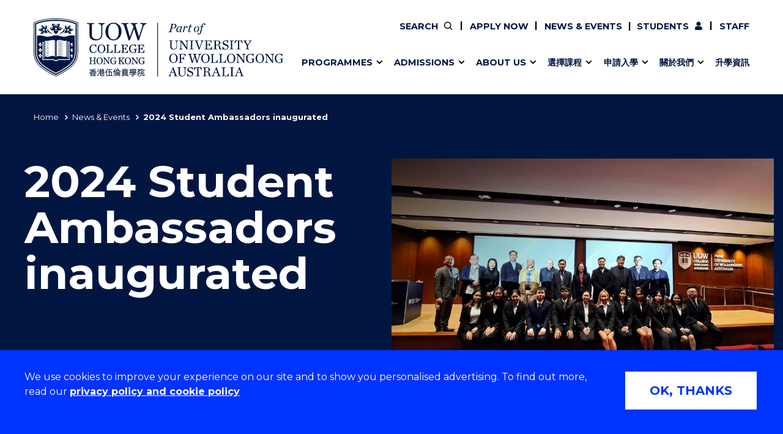

--- FILE ---
content_type: text/html; charset=UTF-8
request_url: https://www.uowchk.edu.hk/news--events/2024-student-ambassadors-inaugurated.php
body_size: 9115
content:

<!doctype html>
<html class="no-js" lang="en">
  <head>
    <meta charset="utf-8">
<meta http-equiv="x-ua-compatible" content="ie=edge">
<meta name="viewport" content="width=device-width, initial-scale=1.0">
<meta http-equiv="last-modified" content="2026-01-28">
<meta name="contenttypes" content="118 292 292 292 292 292 292 292 292 292 292 292 292 292 292 292 292 292 292 292 292 292 292 292 292 292 292 292 292 292 292 292 292 292 292 292 292 292 292 292 292 292 292 292 292 292 292 292 292 292 292 292 292 292 292 292 292 292 292 292 292 292 292 292 292 292 292 292 292 292 292 292 292 292 292 292 292 292 292 292 292 292 292 292 292 292 292 292 292 292 292 292 292 292 292 292 292 292 292 292 292 292 292 292 292 292 292 292 292 292 292 292 292 292 292 292 292 292 292 292 292 292 292 292 292 292 292 292 292 292 292 292 292 292 292 292 292 292 292 292 292 292 292 292 292 292 292 292 292 292 292 292 292 292 292 292 292 292 292 292 292 292 292 292 292 292 292 292 292 292 292 292 292 292 292 292 292 292 292 292 292 292 292 292 292 292 292 292 292 292 292 292 292 292 292 292 292 292 292 292 292 292 292 292 292 292 292 292 292 292 292 292 292 292 292 292 292 292 292 292 292 292 292 292 292 292 292 292 292 292 292 292 292 292 292 292 292 292 292 292 292 292 292 292 292 292 292 292 292 292 292 292 292 292 292 292 292 292 292 292 292 292 292 292 292 292 292 292 292 292 292 292 292 292 292 292 292 292 292 292 292 292 292 292 292 292 292 292 292 292 292 292 292 292 292 292 168 292 292 292">
<meta property="og:type" content="website" />
<meta property="og:title" content="News &amp; Events: 2024 Student Ambassadors inaugurated - University of Wollongong – UOW">

<meta property="og:image" content="https://www.uowchk.edu.hk/site-assets/uow-college-hong-kong/college/news/news_20240129_02a.png" />
<meta property="og:url" content="https://www.uowchk.edu.hk/news--events/2024-student-ambassadors-inaugurated.php" />
<meta name="twitter:card" content="summary">
<meta name="twitter:title" content="News &amp; Events: 2024 Student Ambassadors inaugurated - University of Wollongong – UOW">

<meta name="twitter:image" content="https://www.uowchk.edu.hk/site-assets/uow-college-hong-kong/college/news/news_20240129_02a.png" />


<meta name="date.created" content="2019-09-27" />
<meta name="edit.date" content="2026-01-28">
<meta name="category" content=""/>


<meta name="editingPage" content="https://uoweduau-cms02-production.terminalfour.net/terminalfour/page/content#edit/20788/123114"/>
<meta name="date.sort" content=""/>
<link rel="canonical" href="https://www.uowchk.edu.hk/news--events/2024-student-ambassadors-inaugurated.php"/>

    <title>News &amp; Events: 2024 Student Ambassadors inaugurated - University of Wollongong – UOW</title>
      <link rel="stylesheet" href="https://fonts.googleapis.com/css?family=Montserrat:400,500,600,700">

<link rel="stylesheet" type="text/css" media="all" href="/site-assets/styles/uow/app.min.css?v=276.0" />
<link rel="stylesheet" type="text/css" media="all" href="/site-assets/styles/uow/emergency-notices.css?v=3.0" />
<script src="/site-assets/scripts/uow/jquery-3.3.1.min.js?v=1.0"></script><!-- <script defer src="/site-assets/scripts/uow/emergency-notices.js?v=37.0"></script><script defer src="/site-assets/scripts/uow/jquery.easy-autocomplete.min.js?v=1.0"></script> -->


<link rel="stylesheet" type="text/css" media="all" href="/site-assets/styles/uow/t4-updates.css?v=81.0" /><!-- <script defer src="/site-assets/scripts/uow/t4-updates.js?v=60.0"></script> -->
<!-- Start - Google Site Console Verification -->
<meta name="google-site-verification" content="NCoyroDMNpJVP0SqveTnVUQJfo1Jg5W3CtzKccWPzLE" />
<!-- End - Google Site Console Verification -->
<!-- Start - UOWCHK GTM -->
<!-- Google Tag Manager - UOWCHK GTM-->
<script>(function(w,d,s,l,i){w[l]=w[l]||[];w[l].push({'gtm.start':
new Date().getTime(),event:'gtm.js'});var f=d.getElementsByTagName(s)[0],
j=d.createElement(s),dl=l!='dataLayer'?'&l='+l:'';j.async=true;j.src=
'https://www.googletagmanager.com/gtm.js?id='+i+dl;f.parentNode.insertBefore(j,f);
})(window,document,'script','dataLayer','GTM-NRK399X6');</script>
<!-- End Google Tag Manager -->
<!-- End - UOWCHK GTM -->

<!-- Start - UOWCHK - Google tag (gtag.js) -->
<!-- Google tag (gtag.js) -->
<script async src="https://www.googletagmanager.com/gtag/js?id=G-S2VEMW503L"></script>
<script>
  window.dataLayer = window.dataLayer || [];
  function gtag(){dataLayer.push(arguments);}
  gtag('js', new Date());

  gtag('config', 'G-S2VEMW503L');
</script>
<!-- Google tag (gtag.js) -->
<!-- End - UOWCHK - Google tag (gtag.js) -->

<!-- Start - UOW - Google Tag Manager-->
<script>(function(w,d,s,l,i){w[l]=w[l]||[];w[l].push({'gtm.start':
new Date().getTime(),event:'gtm.js'});var f=d.getElementsByTagName(s)[0],
j=d.createElement(s),dl=l!='dataLayer'?'&l='+l:'';j.async=true;j.src=
'https://www.googletagmanager.com/gtm.js?id='+i+dl;f.parentNode.insertBefore(j,f);
})(window,document,'script','dataLayer','GTM-TXSMLJ6');</script>
<!-- Endt - UOW - Google Tag Manager -->

<!-- Start - UOW SugarCRM -->
<script>
  (function () {
    var __sf_config = { customer_id: 98035, host: "campaign.grcrm.uow.edu.au", ip_privacy: 0, subsite: "", __img_path: "/web-next.gif?" };
    var s = function () {
      var e, t; var n = 10; var r = 0;
      e = document.createElement("script"); e.type = "text/javascript"; e.async = true; e.src = "//" + __sf_config.host + "/js/frs-next.js";
      t = document.getElementsByTagName("script")[0];
      t.parentNode.insertBefore(e, t);
      var i = function () {
        if (r < n) { r++; if (typeof frt !== "undefined") { frt(__sf_config); } else { setTimeout(function () { i(); }, 500); } }
      };
      i();
    };
    if (window.attachEvent) { window.attachEvent("onload", s); } else { window.addEventListener("load", s, false); }
  })();
</script>
<!-- End - UOW SugarCRM -->

<meta name="keywords" content="UOW College Hong Kong,UOWCHK,Graduation Ceremony 2023,Tai Wai Campus,Top up degree in Australia,UOW degrees,Future students,Programmes by faculties,Programme of study,Admission,Study areas,Accountancy and Finance,Aviation,Creative Media and Design,Diploma in General Studies,Engineering,Information Technology,Languages and Communication,Management,Marketing and Public Relations,Psychology,Social Science,Short courses,Maritime and Supply Chain Management,Entrance Requirements,Tuition Fees,Application and Admission,Studying in 2024,Quality tertiary education in Hong Kong,Approved Post Secondary College in Hong Kong,Post Secondary Colleges Ordinance,University of Wollongong (UOW),UOW’s global campus,Faculty of Arts and Humanities,Faculty of Business,Faculty of Science and Technology,Faculty of Social Sciences,Student Centre,Student Learning Support Scheme,Student English Enhancement Unit,UOW LIBRARY,UOWCHK LIBRARY,UOWCHK academic,Research into language,Graffiti art,UOW College Hong Kong 香港伍倫貢學院,UOWCHK Associate Degree,Credit for prior learning,UOWCHK courses,UOWCHK,CCCU,AD,ASSOCIATE DEGREES,Diploma,Topup,Degree,BACHELOR DEGREES,SEEU,CARATS,CLLL,EAPP,FAH,LAC,FSS,DSS,FST,AST,FBU,BUS,UOW,Community College,專上學院,UOW College Hong Kong,Community College of City University,香港伍倫貢學院,香港城市大學專上學院" />



  </head>
  <body class="page-header-min uw-single-article">
   	<!-- Start - UOWCHK GTM -->
<!-- Google Tag Manager (noscript) -->
<noscript><iframe src="https://www.googletagmanager.com/ns.html?id=GTM-NRK399X6"
height="0" width="0" style="display:none;visibility:hidden"></iframe></noscript>
<!-- End Google Tag Manager (noscript) -->
<!-- End - UOWCHK GTM -->

<!-- Start - UOW - Google Tag Manager (noscript) -->
<noscript><iframe src="https://www.googletagmanager.com/ns.html?id=GTM-TXSMLJ6"
height="0" width="0" style="display:none;visibility:hidden"></iframe></noscript>
<!-- End - UOW - Google Tag Manager (noscript) -->

<!-- Start - Marketing Agency - RDS- added for marketing agency on 13 Jan 2025 -->
<!-- Meta Pixel Code -->
<script>
!function(f,b,e,v,n,t,s)
{if(f.fbq)return;n=f.fbq=function(){n.callMethod?
n.callMethod.apply(n,arguments):n.queue.push(arguments)};
if(!f._fbq)f._fbq=n;n.push=n;n.loaded=!0;n.version='2.0';
n.queue=[];t=b.createElement(e);t.async=!0;
t.src=v;s=b.getElementsByTagName(e)[0];
s.parentNode.insertBefore(t,s)}(window, document,'script',
'https://connect.facebook.net/en_US/fbevents.js');
fbq('init', '2093665517736130');
fbq('track', 'PageView');
</script>
<noscript><img height="1" width="1" style="display:none"
src="https://www.facebook.com/tr?id=2093665517736130&ev=PageView&noscript=1"
/></noscript>
<!-- End Meta Pixel Code -->
<!-- End - Marketing Agency - RDS- added for marketing agency on 13 Jan 2025 -->

<!-- Start  - Marketing Agency - RDS-  added for marketing agency on 23 Jan 2025 -->
<!-- 
Start of global snippet: Please do not remove
Place this snippet between the <head> and </head> tags on every page of your site.
-->
<!-- Google tag (gtag.js) -->
<script async src=""https://www.googletagmanager.com/gtag/js?id=DC-15137978""></script>
<script>
  window.dataLayer = window.dataLayer || [];
  function gtag(){dataLayer.push(arguments);}
  gtag('js', new Date());

  gtag('config', 'DC-15137978');
</script>
<!-- End of global snippet: Please do not remove -->

<!--
Event snippet for Homepage Pageview on https://www.uowchk.edu.hk/: Please do not remove.
Place this snippet on pages with events you’re tracking. 
Creation date: 01/06/2025
-->
<script>
  gtag('event', 'conversion', {
    'allow_custom_scripts': true,
    'send_to': 'DC-15137978/uowl0/homep0+standard'
  });
</script>
<noscript>
<img src=""https://ad.doubleclick.net/ddm/activity/src=15137978;type=uowl0;cat=homep0;dc_lat=;dc_rdid=;tag_for_child_directed_treatment=;tfua=;npa=;gdpr=${GDPR};gdpr_consent=${GDPR_CONSENT_755};ord=1?"" width=""1"" height=""1"" alt=""""/>
</noscript>
<!-- End of event snippet: Please do not remove -->							
<!-- End  - Marketing Agency - RDS-  added for marketing agency on 23 Jan 2025 -->

<!-- Start  - Marketing Agency - RDS-  added for marketing agency on 5 Feb 2025 -->
<!-- Google tag (gtag.js) -->
<script async src=""https://www.googletagmanager.com/gtag/js?id=AW-16805212620""></script>
<script>
  window.dataLayer = window.dataLayer || [];
  function gtag(){dataLayer.push(arguments);}
  gtag('js', new Date());
  gtag('config', 'AW-16805212620');
</script>
<!-- End  - Marketing Agency - RDS-  added for marketing agency on 5 Feb 2025 -->



    <!-- content-type-layout: public/header !!!!!!!!!!!!!!!!!!!!!!!!!!!!!!!!!!!!!!!!!!!!!!!!!!!!!!!!!!!!!!!!!!!!!!!!!! -->
<!-- Start site header -->
<a class="skip-link" href="#main-content" tabindex="1">Skip to Content</a>

<div class="cookies-notice" role="contentinfo">
    <div>
        <div class="notice" tabindex="1">
            <p>
              We use cookies to improve your experience on our site and to show you personalised advertising. To find out more, read our <a class="t4-tag-content-item " target="_blank" title="Privacy policy and cookie policy" href="https://www.uowchk.edu.hk/about-us/legal-information" tabindex="1">privacy policy and cookie policy</a>
            </p>
        </div>
        <div>
            <button class="button" tabindex="1">OK, THANKS</button>
        </div>
    </div>
</div>
<div class="emergencynotice" aria-live="assertive"></div>
<header class="uw-header">
  <div class="uw-header-top">
    <div class="uw-header-container">
            
<div class="uw-header-logo">
  <a href="/" aria-label="UOW College Hong Kong home page" tabindex="2">
    <img class="logo-regular logo-regular-white" src="/site-assets/logos/uow-college-hong-kong/uowchk-logo-white.svg" alt="UOW College Hong Kong logo">
    <img class="logo-regular logo-regular-navy" src="/site-assets/logos/uow-college-hong-kong/uowchk-logo-navy.svg" alt="UOW College Hong Kong logo">
    <img class="logo-horizontal" src="/site-assets/logos/uow-college-hong-kong/uowchk-logo-navy.svg" alt="UOW College Hong Kong logo">
  </a>
</div>
      <div class="uw-header-navs">
            <nav class="uw-top-menu">
    <ul class="top-menu">
        <li class="top-nav-order-1"><a class="btn-nav btn-search" href="#" ><span>Search</span></a></li>     
                  <li>
              <a class="btn-nav btn-staff" href="/study-at-uowchk/how-to-apply/">Apply now</a>
          </li>
      	      	          <li>
            <a class="btn-nav btn-staff" href="/news--events/">News &amp; Events</a>
          </li>
		        <li><a class="btn-nav btn-students" href="/current-students/"><span>Current </span>Students</a></li>
        <li><a class="btn-nav btn-staff" href="/staff/">Staff</a></li>
        
        <li class="mobile-menu-trigger">
            <a class="btn-nav btn-menu btn-mob-trigger" href="#">Menu
                <div class="icon-menu-bar-1"></div>
                <div class="icon-menu-bar-2"></div>
                <div class="icon-menu-bar-3"></div>
            </a>
        </li>
    </ul>
</nav>
      <nav class="uw-main-menu">
        <div class="grid-container">
          <ul class="main-menu">
	                    <li class="uw-submenu-has-controls">
  <div class="uw-submenu-controls">
    <a href="/study-at-uowchk/find-programmes/">Programmes</a>
    <button class="uw-main-menu-item uw-has-submenu" title="Show/hide &quot;Programmes&quot; menu"><span class="sr-only">Show/hide "</span><span class="uw-submenu-title">Programmes</span><span class="sr-only">" menu</span></button>
  </div>
  <div class="uw-main-submenu">
    <div class="grid-container">
      <h2>Programmes</h2>
      <a href="/study-at-uowchk/find-programmes/" class="subnav-cta">Find your programmes</a>
      <button class="close-nav">Close</button>
      <ul>
                        <li class="col-1"><a href="/study-at-uowchk/find-programmes/bachelor-degrees/" class="uw-main-menu-item">Bachelor Degrees</a></li><li class="col-1"><a href="/study-at-uowchk/find-programmes/programmes-by-entry-level/higher-diplomas/" class="uw-main-menu-item">Higher Diplomas</a></li><li class="col-1"><a href="/study-at-uowchk/find-programmes/programmes-by-study-area/other-courses-erb--clll/erb/" class="uw-main-menu-item">Employees Retraining Board (Chinese only)</a></li>                <li class="col-2"><a href="/study-at-uowchk/find-programmes/university-of-wollongong-top-up-degrees/" class="uw-main-menu-item">University of Wollongong Top-up Degrees</a></li><li class="col-2"><a href="/study-at-uowchk/find-programmes/programmes-by-study-area/diploma-in-general-studies/" class="uw-main-menu-item">Diploma in General Studies</a></li><li class="col-2"><a href="/study-at-uowchk/find-programmes/programmes-by-study-area/applied-learning/" class="uw-main-menu-item">Applied Learning</a></li>                <li class="col-3"><a href="/study-at-uowchk/find-programmes/programmes-by-entry-level/associate-degrees/" class="uw-main-menu-item">Associate Degrees</a></li><li class="col-3"><a href="/s-21476/s-21868/find-programmes/s-21546/s-22465/" class="uw-main-menu-item">Diploma of Applied Education (Chinese only)</a></li>            
                  </ul>
    </div>
  </div>
</li><li class="uw-submenu-has-controls">
  <div class="uw-submenu-controls">
    <a href="/study-at-uowchk/admission-requirements/">Admissions</a>
    <button class="uw-main-menu-item uw-has-submenu" title="Show/hide &quot;Admissions&quot; menu"><span class="sr-only">Show/hide "</span><span class="uw-submenu-title">Admissions</span><span class="sr-only">" menu</span></button>
  </div>
  <div class="uw-main-submenu">
    <div class="grid-container">
      <h2>Admissions</h2>
      <a href="/study-at-uowchk/admission-requirements/" class="subnav-cta">Admission requirements</a>
      <button class="close-nav">Close</button>
      <ul>
                        <li class="col-1"><a href="/study-at-uowchk/admission-requirements/" class="uw-main-menu-item">Admission requirements</a></li><li class="col-1"><a href="/study-at-uowchk/international-students/" class="uw-main-menu-item">International Students</a></li>                <li class="col-2"><a href="/study-at-uowchk/how-to-apply/" class="uw-main-menu-item">How to Apply</a></li><li class="col-2"><a href="/study-at-uowchk/find-programmes/bachelor-degrees/non-jupas-application-to-sssdp-programmes/" class="uw-main-menu-item">Direct Application for SSSDP Places</a></li>                <li class="col-3"><a href="/study-at-uowchk/fees-and-financial-assistance/" class="uw-main-menu-item">Fees and financial assistance</a></li>            
                  </ul>
    </div>
  </div>
</li><li class="uw-submenu-has-controls">
  <div class="uw-submenu-controls">
    <a href="/about-us/">About us</a>
    <button class="uw-main-menu-item uw-has-submenu" title="Show/hide &quot;About us&quot; menu"><span class="sr-only">Show/hide "</span><span class="uw-submenu-title">About us</span><span class="sr-only">" menu</span></button>
  </div>
  <div class="uw-main-submenu">
    <div class="grid-container">
      <h2>About us</h2>
      <a href="/about-us/" class="subnav-cta">About us</a>
      <button class="close-nav">Close</button>
      <ul>
                        <li class="col-1"><a href="/about-us/message-from-the-president/" class="uw-main-menu-item">Message from the President</a></li><li class="col-1"><a href="/about-us/commitment-to-quality/" class="uw-main-menu-item">Commitment to quality</a></li><li class="col-1"><a href="/contact-us/" class="uw-main-menu-item">Contact us</a></li>                <li class="col-2"><a href="/about-us/about-the-faculties/" class="uw-main-menu-item">About the faculties</a></li><li class="col-2"><a href="/about-us/staff-directory/" class="uw-main-menu-item">Staff Directory</a></li>                <li class="col-3"><a href="/study-at-uowchk/campus-and-facilities/" class="uw-main-menu-item">Campus and facilities</a></li><li class="col-3"><a href="/working-with-us/" class="uw-main-menu-item">Working with us</a></li>            
                  </ul>
    </div>
  </div>
</li><li class="uw-submenu-has-controls">
  <div class="uw-submenu-controls">
    <a href="/s-21476/s-21868/find-programmes/">&#36984;&#25799;&#35506;&#31243;</a>
    <button class="uw-main-menu-item uw-has-submenu" title="Show/hide &quot;&#36984;&#25799;&#35506;&#31243;&quot; menu"><span class="sr-only">Show/hide "</span><span class="uw-submenu-title">&#36984;&#25799;&#35506;&#31243;</span><span class="sr-only">" menu</span></button>
  </div>
  <div class="uw-main-submenu">
    <div class="grid-container">
      <h2>&#36984;&#25799;&#35506;&#31243;</h2>
      <a href="/s-21476/s-21868/find-programmes/" class="subnav-cta">&#35506;&#31243;&#36039;&#35338;</a>
      <button class="close-nav">Close</button>
      <ul>
                        <li class="col-1"><a href="/s-21476/s-21868/find-programmes/s-21644/s-21645/" class="uw-main-menu-item">&#23416;&#22763;</a></li><li class="col-1"><a href="/s-21476/s-21868/find-programmes/s-22526/" class="uw-main-menu-item">&#39640;&#32026;&#25991;&#24977;</a></li><li class="col-1"><a href="/study-at-uowchk/find-programmes/programmes-by-study-area/other-courses-erb--clll/erb/" class="uw-main-menu-item">ERB&#20721;&#21729;&#20877;&#22521;&#35347;&#23616;&#35506;&#31243;</a></li>                <li class="col-2"><a href="/s-21476/s-21868/find-programmes/s-21637/" class="uw-main-menu-item">&#37532;&#25509;&#23416;&#22763;</a></li><li class="col-2"><a href="/s-21476/s-21868/find-programmes/s-21546/s-21594/" class="uw-main-menu-item">&#22522;&#30990;&#25945;&#32946;&#25991;&#24977;</a></li><li class="col-2"><a href="/s-21476/s-21868/find-programmes/s-21546/s-22789/" class="uw-main-menu-item">&#25033;&#29992;&#23416;&#32722;</a></li>                <li class="col-3"><a href="/s-21476/s-21868/find-programmes/s-21644/s-21646/" class="uw-main-menu-item">&#21103;&#23416;&#22763;</a></li><li class="col-3"><a href="/s-21476/s-21868/find-programmes/s-21546/s-22465/" class="uw-main-menu-item">&#25033;&#29992;&#25945;&#32946;&#25991;&#24977;&#35506;&#31243;</a></li>            
                  </ul>
    </div>
  </div>
</li><li class="uw-submenu-has-controls">
  <div class="uw-submenu-controls">
    <a href="/s-21476/s-21868/">&#30003;&#35531;&#20837;&#23416;</a>
    <button class="uw-main-menu-item uw-has-submenu" title="Show/hide &quot;&#30003;&#35531;&#20837;&#23416;&quot; menu"><span class="sr-only">Show/hide "</span><span class="uw-submenu-title">&#30003;&#35531;&#20837;&#23416;</span><span class="sr-only">" menu</span></button>
  </div>
  <div class="uw-main-submenu">
    <div class="grid-container">
      <h2>&#30003;&#35531;&#20837;&#23416;</h2>
      <a href="/s-21476/s-21868/" class="subnav-cta">&#23416;&#38498;&#35506;&#31243;</a>
      <button class="close-nav">Close</button>
      <ul>
                        <li class="col-1"><a href="/s-21476/s-21868/s-21536/" class="uw-main-menu-item">&#20837;&#23416;&#35201;&#27714;</a></li><li class="col-1"><a href="/s-21476/s-21868/s-21538/" class="uw-main-menu-item">&#30003;&#35531;&#26041;&#27861;</a></li><li class="col-1"><a href="/s-21476/s-21868/s-21535/" class="uw-main-menu-item">&#23416;&#36027;&#12289;&#25919;&#24220;&#36039;&#21161;&#21450;&#29518;&#23416;&#37329;</a></li><li class="col-1"><a href="/study-at-uowchk/international-students/" class="uw-main-menu-item">&#22659;&#22806;&#23416;&#29983;</a></li>                                            
                  </ul>
    </div>
  </div>
</li><li class="uw-submenu-has-controls">
  <div class="uw-submenu-controls">
    <a href="">&#38364;&#26044;&#25105;&#20497;</a>
    <button class="uw-main-menu-item uw-has-submenu" title="Show/hide &quot;&#38364;&#26044;&#25105;&#20497;&quot; menu"><span class="sr-only">Show/hide "</span><span class="uw-submenu-title">&#38364;&#26044;&#25105;&#20497;</span><span class="sr-only">" menu</span></button>
  </div>
  <div class="uw-main-submenu">
    <div class="grid-container">
      <h2>&#38364;&#26044;&#25105;&#20497;</h2>
      <a href="/s-21476/s-21720/" class="subnav-cta">&#38364;&#26044;&#25105;&#20497;</a>
      <button class="close-nav">Close</button>
      <ul>
                        <li class="col-1"><a href="/s-21476/s-21720/s-21816/" class="uw-main-menu-item">&#26657;&#38263;&#30340;&#35441;</a></li><li class="col-1"><a href="/about-us/college-governance/" class="uw-main-menu-item">&#23416;&#38498;&#31649;&#27835;</a></li><li class="col-1"><a href="/s-21476/s-21720/s-21487/" class="uw-main-menu-item">&#23416;&#38498;&#31777;&#20171;</a></li><li class="col-1"><a href="/s-21476/s-21868/s-21873/" class="uw-main-menu-item">&#26657;&#33293;&#21450;&#35373;&#26045;</a></li><li class="col-1"><a href="/about-us/commitment-to-quality/" class="uw-main-menu-item">&#25945;&#32946;&#36074;&#32032;&#25215;&#35582;</a></li><li class="col-1"><a href="/s-21476/s-21720/s-21818/" class="uw-main-menu-item">&#25945;&#32887;&#21729;&#21517;&#37636;</a></li><li class="col-1"><a href="/working-with-us/" class="uw-main-menu-item">&#21152;&#20837;&#25105;&#20497;&#22296;&#38538;</a></li><li class="col-1"><a href="/s-21486/" class="uw-main-menu-item">&#32879;&#32097;&#25105;&#20497;</a></li>                                            
                  </ul>
    </div>
  </div>
</li><li class="uw-direct-link uw-main-menu-item-library"><a href="/news--events/" class="uw-main-menu-item"><span>News &amp; Events</span></a></li><li class="uw-direct-link "><a href="/s-22922/" class="uw-main-menu-item"><span>&#21319;&#23416;&#36039;&#35338;</span></a></li>
                          <li class="uw-main-menu-top-menu-item"><a href="/current-students/" class="uw-main-menu-item icon--user">Current Students</a></li>
  <li class="uw-main-menu-top-menu-item"><a href="/staff/" class="uw-main-menu-item icon--user">Staff</a></li>
  <li class="uw-main-menu-top-menu-item"><a href="/study-at-uowchk/how-to-apply/" class="uw-main-menu-item">Apply now</a></li>
  <li class="uw-main-menu-top-menu-item"><a class="uw-main-menu-item" href="/news--events/">News &amp; Events</a></li>
       	  </ul>
        </div>
      </nav>
    </div>
    </div>
  </div>
</header>
<div class="uw-header-clearfix"></div>
<!-- End site header -->
<!-- /content-type-layout: public/header !!!!!!!!!!!!!!!!!!!!!!!!!!!!!!!!!!!!!!!!!!!!!!!!!!!!!!!!!!!!!!!!!!!!!!!!!! -->


    <div class="header-clearfix"></div><script>$(document).ready(function() {    if ($(window).width() <= 767) {        console.log("inside if");        $("#mob-img-ID").css("background-image", "url()");        $("#mob-img-ID").addClass("masthead-background-image-mobile");    } else {        $("#mob-img-ID").css("background-image", "none");    }    var mediaQueryList = window.matchMedia("print")       mediaQueryList.addListener(function(mql) {           if(mql.matches) {               console.log("inside print");               $("#mob-img-ID").removeClass("masthead-background-image-mobile");           } else {               $("#mob-img-ID").addClass("masthead-background-image-mobile");               location.reload();           }    });});</script><!-- programable layout breadcrumb -->
<section class="uw-masthead uw-masthead--image">
  	<div class="blue-nav page-navigator-single">
       <div class="page-navigator js-page-navigator">
       	<div class="grid-x page-navigator__button-wrapper">
         <a href="#" class="page-navigator__button page-navigator__button--breadcrumbs mobile-width-100 js-page-navigator__button" data-toggle="page-navigator__list--breadcrumbs">
           You are here
           <i class="fas fa-chevron-down"></i>
           <i class="fas fa-times"></i>
         </a>
            <div class="page-navigator__list page-navigator__list--breadcrumbs">
                    <ul class="no-bullet breadcrumbs js-breadcrumbs">
                        <li>
                        <a href="/">Home</a></li><li><a href="/news--events/">News &amp; Events</a></li><li>2024 Student Ambassadors inaugurated</li>
                    </ul>
                </div>
     	</div>
       </div>
  	</div><div class="uw-masthead__main uw-masthead--aside-image masthead-desktop-height masthead-main-padding-fix"><div class="grid-container">  <div class="grid-x align-left">   <div class="uw-masthead__content cell medium-6 large-7 xsmall-order-2 medium-order-1" id="uw-content-margin-fix">      <div class="uw-masthead__bizunit">        <p>President</p>     </div>     <h1 class="cell js-scroll-reveal--left uw-masthead__title">2024 Student Ambassadors inaugurated</h1>      <div class="grid-x">        <div class="cell medium-10 large-8 js-scroll-reveal--left">       <div class="uw-masthead__newscontent">            <p></p>         </div>         <div class="uw-masthead__newscontent">           <p>January 29, 2024</p>         </div>       </div>      </div>    </div>    <div class="cell medium-6 xsmall-order-1 medium-order-2 uw-masthead__event-image js-scroll-reveal--right"><picture><source type="image/webp" media="(min-width:480px)" srcset="https://pxl-uoweduau-prod02.terminalfour.net/fit-in/900x506/filters:quality(80)/filters:format(webp)/prod02/channel_6/site-assets/uow-college-hong-kong/college/news/news_20240129_02a.png"/>
<source type="image/webp" media="(max-width:480px)" srcset="https://pxl-uoweduau-prod02.terminalfour.net/fit-in/400x225/filters:quality(80)/filters:format(webp)/prod02/channel_6/site-assets/uow-college-hong-kong/college/news/news_20240129_02a.png"/>
<source type="image/jpeg" media="(min-width:480px)" srcset="https://pxl-uoweduau-prod02.terminalfour.net/fit-in/900x506/filters:quality(80)/filters:format(jpg)/prod02/channel_6/site-assets/uow-college-hong-kong/college/news/news_20240129_02a.png"/>
<source type="image/jpeg" media="(max-width:480px)" srcset="https://pxl-uoweduau-prod02.terminalfour.net/fit-in/400x225/filters:quality(80)/filters:format(jpg)/prod02/channel_6/site-assets/uow-college-hong-kong/college/news/news_20240129_02a.png"/>
<img src="https://pxl-uoweduau-prod02.terminalfour.net/prod02/channel_6/site-assets/uow-college-hong-kong/college/news/news_20240129_02a.png" alt=""></picture>    </div> </div> </div> </div></section><main class="uw-page-content grid-container">
    <div class="grid-x">
        <aside class="uw-post-details cell medium-12 large-3">
          	              <p class="uw-post-date">January 29, 2024</p>
              <hr class="uw-section-breaker">
                        <div class="grid-x grid-margin-x">
              
              
            </div>
          
                        
    	         
          
        </aside>
        <div class="uw-post-content cell large-9">
            <div class="grid-x">
                <div class="cell">
                    <div class="uw-text-block uw-text-block--intro uw-text-block-with-links">
                        <div class="grid-x grid-margin-x align-justify">
                            <div class="cell medium-12 large-12">
                                <p class="uw-intro"></p>
                                <hr class="uw-section-breaker">
                                <p>A select group of students were inaugurated as Student Ambassadors (SA) of UOW College Hong Kong in a simple ceremony on Friday 26 January.&nbsp; There were 12 student ambassadors, with 8 new ambassadors for the current year and 4 outgoing ambassadors from last year. &nbsp;UOWCHK President, Vice President, Deans and Associate Deans from the 4 Faculties of the College attended the inauguration to hand out certificates of appreciation to the outgoing SAs, and certificates of appointment to the new student ambassadors.</p>
<p>The incoming student ambassadors were told that they represent UOWCHK to serve as a link between prospective students and the college, contributing to the overall success of UOWCHK. &nbsp;They will play a crucial role in fostering diversity, equity, and inclusion, and help in creating a sense of belonging and support for new and current students. With the pledges by current student ambassadors, their one-year appointment in 2024 officially began.</p>
<p><img src="https://pxl-uoweduau-prod02.terminalfour.net/prod02/channel_6/site-assets/uow-college-hong-kong/college/news/news_20240129_02a.png" ct-id="123106" alt="" />
</p>
<p><img src="https://pxl-uoweduau-prod02.terminalfour.net/prod02/channel_6/site-assets/uow-college-hong-kong/college/news/news_20240129_02b.png" ct-id="123110" alt="" />
</p>
                            </div>                            
                        </div>
                    </div>
                  <script>

                function goTweet() {
                    var uow_url = document.URL;
                    window.location.href = "https://twitter.com/intent/tweet?text=" + encodeURIComponent(uow_url);
                }

                function goFacebook() {
                    var uow_url = document.URL;
                    window.location.href = "https://www.facebook.com/sharer.php?u=" + encodeURIComponent(uow_url);
                }

                function goLinkedIn() {
                    var uow_url = document.URL;
                    window.location.href = "https://www.linkedin.com/shareArticle?url=" + encodeURIComponent(uow_url);
                }

                function mailTo() {
                    var uow_url = document.URL;
                    var title = document.title;
                    window.location.href = "mailto:?Subject="+title+"&body=" + encodeURIComponent(uow_url);
                }
            </script>
      <ul class="uw-social-icons float-right">
    	  <li><span class="uw-post-aside-heading">Share </span></li>
          <li><button class="icon--facebook button-share button" onclick="goFacebook()" data-social="facebook" aria-label="Share on Facebook" title="Share on Facebook"></button></li>
          <li><button class="icon--twitter button-share button" onclick="goTweet()" data-social="twitter" aria-label="Share on Twitter" title="Share on Twitter"></button></li>
          <li><button class="icon--linkedin button-share button" onclick="goLinkedIn()" data-social="linkedin" aria-label="Share on LinkedIn" title="Share on LinkedIn"></button></li>
          <li><button class="icon--envelope button-share button" onclick="mailTo()" target="blank" data-social="email" aria-label="Share via Email" title="Share via Email"></button></li>
        </ul>

                </div>
            </div>
        </div>
   </div>
</main>    <!-- new Vivo-based (in Section Meta content type) "public/footer" -->
    <!-- Start ViVO Footer -->
    <div class="grid-container uw-scroll-top-container">
      <button class="uw-scroll-top" title="Back to Top"><span class="sr-only">Scroll to Top</span></button>
    </div>

    <footer>
      <div class="grid-container">
        <div class="footer-links">
          <div class="grid-x medium-up-2 large-up-3 xlarge-up-6 align-justify">
              <div class="cell xlarge-auto links-block">
<span class="footer-links__title js-sub-menu-toggle">Services and help</span>
<ul class="menu vertical">
<li><a href="/current-students/">Current students</a></li>
<li><a href="/study-at-uowchk/">Study at UOWCHK</a></li>
<li><a href="/study-at-uowchk/find-programmes/">What to study</a></li>
<li><a href="/study-at-uowchk/how-to-apply/">How to apply</a></li>
</ul>
</div>
<div class="cell xlarge-auto links-block">
<span class="footer-links__title js-sub-menu-toggle">Faculties</span>
<ul class="menu vertical">
<li><a href="/about-us/about-the-faculties/arts-humanities/">Arts and Humanities</a></li>
<li><a href="/about-us/about-the-faculties/business/">Business</a></li>
<li><a href="/about-us/about-the-faculties/science-technology/">Science and Technology</a></li>
<li><a href="/about-us/about-the-faculties/social-sciences/">Social Sciences</a></li>
</ul>
</div>
<div class="cell xlarge-auto links-block">
<span class="footer-links__title js-sub-menu-toggle">UOW entities</span>
<ul class="menu vertical">
<li><a href="https://www.uow.edu.au/">UOW Australia</a></li>
<li><a href="https://www.uowcollege.edu.au/">UOW College Australia</a></li>
<li><a href="https://www.uowdubai.ac.ae/">UOW in Dubai</a></li>
<li><a href="https://www.uowglobalenterprises.com.au/">UOW Global Enterprises</a></li>
<li><a href="https://uow.edu.my/">UOW Malaysia</a></li>
</ul>
</div>


              <div class="links-block cell">
                <!-- inc:67 --> <div class="footer-links__title js-sub-menu-toggle">Connect with us</div>
<div class="uw-social-links js-scroll-reveal">
  <ul>
    <li><a href="https://www.facebook.com/uowcollegehk" aria-label="UOW on Facebook"><img src="https://pxl-uoweduau-prod02.terminalfour.net/prod02/channel_6/site-assets/logos/social-icons/icon-facebook-bw.svg" ct-id="2077" alt="Facebook" />
</a></li>
    
    <li><a href="https://www.youtube.com/c/uowcollegehongkong"><img src="https://pxl-uoweduau-prod02.terminalfour.net/prod02/channel_6/site-assets/logos/social-icons/icon-youtube-bw.svg" ct-id="2079" alt="Youtube" />
</a></li>
    <li><a href="https://www.instagram.com/uowcollegehk/"><img src="https://pxl-uoweduau-prod02.terminalfour.net/prod02/channel_6/site-assets/logos/social-icons/icon-instagram-bw.svg" ct-id="2078" alt="Instagram" />
</a></li>
    
        
  </ul></div>

  <ul class="menu vertical">    
      <li><a href="/contact-us/">Contact us</a></li>
      <li><a href="/study-at-uowchk/how-to-apply/">How to Apply</a></li>
      <li><a href="/s-22922/">Admission Info</a></li>      
  </ul> <!-- /inc -->
                <!-- inc:115 -->  <!-- /inc -->
              </div> 

          </div>
        </div>
      </div>

      <hr class="uw-section-break">

      <div class="grid-container">
         

<!-- content type: site config, public/footer-contact -->
<div class="footer-address-logos">
  <div class="grid-x grid-margin-x">
    <div class="footer-address cell medium-6">
      <p><strong>UOW College Hong Kong,<br />1/F, 18 Che Kung Miu Road,<br />Tai Wai, New Territories,<br />Hong Kong<br />(accessible via MTR Tai Wai Station Exit B)&nbsp;</strong></p>
<p><strong>Phone: <a href="tel:2707 3111">2707 3111</a><br />Email: <a href="mailto:uowchk-main@uow.edu.au">uowchk-main@uow.edu.au</a></strong></p>
    </div>

    <ul class="footer-logos cell medium-6 menu">
      
      <li><a href="https://www.uow.edu.au/" target="_blank"><img src="/site-assets/logos/logo.svg" alt="University of Wollongong Australia"/></a></li>
      
      
      
      
      
    </ul>
  </div>
  <div class="grid-x grid-margin-x">
    
    <p class="cell large-6 align-right">UOW College Hong Kong is an organisation that supports, embraces and celebrates diverse cultures.</p>
    <div class="cell large-6 align-right large-text-right">
      <p><strong>Copyright &copy; 2026 University of Wollongong<br /></strong>CRICOS Provider No: 00102E | TEQSA Provider ID: PRV12062 | ABN: 61 060 567 686<br /><a href="https://www.uowchk.edu.hk/about-us/legal-information/">Privacy &amp; cookie usage</a> |&nbsp;<a href="https://www.uow.edu.au/about/governance/copyright-and-disclaimer/">Copyright &amp; disclaimer</a></p>
    </div>
  </div>
</div>
<!-- End content type: site config, public/footer-contact -->



 <!-- site config - public/footer-contact -->
      </div>

    </footer>
    <!-- End ViVO Footer -->

    <div class="uw-search-overlay-main" role="search">
    <div class="uw-search-overlay">
        <div class="uw-search-overlay--wrapper">
            <a class="uw-search--close" href="#">Close</a>
            <div class="grid-container uw-search--container">
                <div class="uw-search--form-wrapper">
                    <form class="uw-search--form" action="/search/">
                        <div class="searchHolder search-hk">
                          	                          	<div>
                                <input type="text" name="query" placeholder="Search UOW" value="" aria-label="Search UOW" autocomplete="off">
                              
                              	                          	</div>
                          
                            <div class="linksHolder">
                                <button class="button uw-submit-search" type="submit" aria-label="search">
                                  <span>Search</span>
                                </button>
                            </div>
                        </div>  
                    </form>
                </div>
            </div>
        </div>
    </div>
</div>

<!-- /content-type-layout: public/footer !!!!!!!!!!!!!!!!!!!!!!!!!!!!!!!!!!!!!!!!!!!!!!!!!!!!!!!!!!!!!!!!!!!!!!!!!!!!!!!!!!!!! -->








    <script src="https://cdn.jsdelivr.net/npm/foundation-sites@6.5.2/dist/js/foundation.min.js"></script>
<script src="/site-assets/scripts/uow/app.js?v=86.0"></script>
  </body>
</html>

--- FILE ---
content_type: text/css
request_url: https://www.uowchk.edu.hk/site-assets/styles/uow/emergency-notices.css?v=3.0
body_size: 402
content:
/** Emergency Notice Updates **/
.uw-alert-banner--warning { background-color: #e26800 }
.uw-alert-banner--notice { background-color: #3EBDFF }
.uw-alert-banner--warning,
.uw-alert-banner--warning a,
.uw-alert-banner--warning .uw-alert-banner__close,
.uw-alert-banner--notice,
.uw-alert-banner--notice a,
.uw-alert-banner--notice .uw-alert-banner__close{
color: #FFF;
}
.uw-alert-banner--warning a,
.uw-alert-banner--notice a {
    text-decoration: underline;
}




--- FILE ---
content_type: text/css
request_url: https://www.uowchk.edu.hk/site-assets/styles/uow/t4-updates.css?v=81.0
body_size: 1952
content:
.uw-text-block:last-of-type {
	margin-bottom:2rem;
}

@media screen and (max-width: 47.9375em) {
	.uw-masthead {
    	margin-bottom: 2rem;
	}
}

hr {
	border-bottom-style:dashed;
}

.uw-related-image-links-four-block {
  border-width:0;
}

/** Breadcrumbs **/
.breadcrumbs li {font-weight: 700;}
/** Sub Menu **/
.page-navigator__list--pages--wrapper ul li span.currentbranch0 a {font-weight: 700;}
/** FAQ **/
.uw-faqs dd > p:first-child:before {
	content: 'A. ';
	font-weight: 700;
}
.uw-faqs dd > p:first-child {
    margin: 0 0 1.875rem;
    display: inline-block;
}
/** Pane Grid **/
.uw-related-links ul li {
    color: #fff;
    font-size: .875rem;
    line-height: 1;
    font-weight: 700;
    text-transform: uppercase;
    padding: 0;
}
/** Footer Links **/
.t4Edit-page {
    display: inline-block;
    font-size: .875rem;
    line-height: 1;
    font-weight: 700;
    font-family: Montserrat,Verdana,Geneva,sans-serif;
    color: #c00;
    margin: .9375rem 0 .3125rem;
}
/** Footer Links **/
/** Pagination **/
.news-pagination .hidden {
	display:none !important;
}

.news-pagination {
	font-size: 1.25rem;
	line-height: 1.2;
  font-weight: 700;
  margin-bottom: 2rem;
}
.news-pagination .currentpage, .news-pagination .ellipsis, .news-pagination a {
	width: 2.1875rem;
  height: 2.1875rem;
  padding: 0.5rem 1rem;
  color: #0c2340;
}
.news-pagination .currentpage, .news-pagination a:hover {
    background-color: #c00;
    color: #fff;
}

/** Anchor Links **/
a[id^='d.'] {
    display: block;
    margin-top: -100px;
    position: absolute;
}

/** image **/

.uw-item-grid--news.uw-item-grid .uw-item img {
    display: block;
    width: auto;
    height: auto;
    min-width: 100%;
    max-width: 100%;
    object-fit: cover;
}
.uw-news-grid__articles .article__image img {
    display: block;
    width: auto;
    height: auto;
    min-width: 100%;
    max-width: 100%;
    object-fit: cover;
}

@media print, screen and (min-width: 48em) {
	.uw-item-grid--news.uw-item-grid .uw-item img {
	min-height: 215px;
    max-height: 215px;
	}
	.uw-news-grid__articles .article__image img {
	min-height: 130px;
    max-height: 130px;
	}
}

@media print, screen and (min-width: 64em) {
	.uw-news-grid__articles .article__image img {
	min-height: 158px;
    max-height: 158px;
	}
}
/** Sub Menu Overlapping Issue **/
@media  screen and (min-width: 75em) {
	.page-navigator__list--pages { z-index: 9}
}

/* Media Center updates */
.uw-mc-experts {
	margin-bottom: 2rem;
}

.uw-mc-experts__expert--description .expert--name {
	font-family: Montserrat,Verdana,Geneva,sans-serif;
	font-size: 1.25rem;
	font-weight: 700;
	text-transform: uppercase;
	color: #c00;
}

.uw-mc-experts__expert--description > p {
	margin-bottom: 0.5rem;
}

.uw-mc-experts__img {
  width:100%;
}

@media screen and (min-width: 40em) {
  .uw-mc-experts__img {
	width:35%;
  }
}

.uw-mc-experts__img--expert {
	background-size: cover;
	background-position: center;
	margin-right: 1rem;
}

.uw-mc-experts__img--expert::after {
	display: block;
	width: 100%;
	height: 100%;
	padding-top: 100%;
	content: '';
}
.uw-pagination li.active {
    background: #c00;
    padding-left: 12px;
    padding-right: 12px;
}
p.uw-button-white a {
	color: white;
}
div.grid-x.grid-margin-x.results {
	width: 100%;
}
.uw-mc-stories__heading.searchHeading {
	font-size: 4rem;
}
div.uw-mc-card.media-contact p a {
    color: white;
    font-weight: bold;
}
div.uw-mc-card.media-contact p a:after {
    font-family: Uow2018;
    content: "";
    margin-left: 15px;
    transition: margin-left cubic-bezier(.77,0,.18,1) .3s;
}
@media (max-width:1080px){
    div.cell.media-cell {
      margin-bottom:20px;   
    }
}
.checkedDarkRed {
	color: #c00;
}
.uw-stories-sidebar form label input {
    float: left;
}
div.uw-pagination.media li.active a {
    color:white;   
}
div.uw-pagination.media li.active a:hover {
    color:black;   
}
.uw-text-block__main-links a:hover {
    text-decoration: none !important;
}

.uw-text-block__main-links a::after {
    margin-left: 10px !important;
}

.uw-text-block__main-links a:hover:after {
    margin-left: 15px !important;
    -webkit-transition: margin-left:15px;
    transition: margin-left:15px !important;
}
div.aside-iterator {
      margin: 0px 0 0px 0;
}
div.aside-iterator ul.uw-pagination {
        margin: 0px 0 0px 0;
}
div.aside-iterator ul.uw-pagination li {
 width:45%;
}
div.aside-iterator ul.uw-pagination li a {
font-size:18px;
font-weight:bold;
}
div.aside-iterator ul.uw-pagination li a:before {

 float:left;
 height:50px;
}
.uw-stories-search--archive a {
font-family: Montserrat,Verdana,Geneva,sans-serif;
    font-weight: 700;
    text-transform: uppercase;
    font-size: 18px;
    display: block;
    font-size: 14px;
    color: #0c2340;
    margin-bottom: 15px;
}
.uw-mc-landing .uw-stories-sidebar--filter.rss-link a.icon--rss {
    font-size: 1rem;
    line-height:1;
    color: #c00;
    display: inline-block;
    padding: .2em .8em;
    transition: all ease-in-out .3s;
    font-weight: normal;
    font: 400  system-ui;
    height: 2em;
    
}
.uw-mc-landing .uw-stories-sidebar--filter.rss-link A[class*=icon--]::before {
    margin-right: .3em;
    font-size: 1.4em;
    position: relative;
    bottom: -2px;
}
.uw-mc-landing .uw-stories-sidebar--filter.rss-link a.icon--rss:hover {
    background-color: #c00;
    color: #fff;
}

.uw-story--image-bg {
	background-image:url(/site-assets/logos/999x562.jpg);
}
/* End Media Center updates */


@media (max-width: 980px) {
    .uw-header-logo .logo-horizontal {
      	height: 50px;
    }
}

















--- FILE ---
content_type: image/svg+xml
request_url: https://www.uowchk.edu.hk/site-assets/logos/uow-college-hong-kong/uowchk-logo-navy.svg
body_size: 36448
content:
<?xml version="1.0" encoding="UTF-8"?><svg id="Layer_1" xmlns="http://www.w3.org/2000/svg" width="89.83mm" height="20.92mm" viewBox="0 0 254.64 59.31"><defs><style>.cls-1{fill:#231f20;}.cls-1,.cls-2,.cls-3{stroke-width:0px;}.cls-2{fill:#fff;}.cls-3{fill:#001641;}</style></defs><rect class="cls-3" x="126.09" y="4.5" width=".75" height="54.81"/><path class="cls-2" d="m113.01,32.5l-.46-.02v.03c-.43,1.41-.82,2.08-2.47,2.08h-1.74v-3.49h.7c.93,0,1.25.11,1.56,1.37v.03h.41v-3.34h-.41v.03c-.32,1.31-.69,1.36-1.57,1.36h-.7v-3.2h1.74c1.4,0,1.6.44,2.04,1.83v.03s.46-.02.46-.02l-.04-2.35v-.04h-6.77v.48h.03c1.09.04,1.27.16,1.27.5v6.38c0,.34-.18.46-1.27.5h-.03v.47h7.18l.06-2.65Z"/><path class="cls-2" d="m110.66,43.43v.39h.04c.86.03,1.01.13,1.01.4v1.85c-.28.21-.72.32-1.31.32-1.13,0-2.28-1.06-2.28-3.06s1.14-3.06,2.2-3.06c.91,0,1.56.52,1.95,1.55v.03h.38v-2.01h-.37l-.27.31c-.36-.16-1.01-.31-1.6-.31-1.97,0-3.46,1.51-3.46,3.52,0,2.4,1.77,3.48,3.52,3.48.63,0,1.64-.19,2.24-.52h.02v-2.09c0-.3.02-.36.63-.39h.04v-.4h-2.74Z"/><path class="cls-2" d="m106.85,56.51v2.68h-.66v-7.42h2.25v.56l-.69,1.9c.33.43.54.75.62.98.08.22.12.44.12.65,0,.35-.08.64-.25.86-.17.23-.41.34-.71.34-.17,0-.37-.03-.6-.1l-.05-.44h0Zm.89-4.11h-.89v3.81c.3.13.51.2.63.2.24,0,.36-.2.36-.59,0-.41-.16-.78-.48-1.09l-.36-.36.74-1.97Zm2.02,3.48h-1.1v-.63h4.27v.63h-1.2v2.03c0,.07.01.12.04.16.03.04.09.05.2.05h.49c.13,0,.23-.11.29-.33.06-.22.11-.53.15-.93l.64.32c-.17.76-.33,1.22-.48,1.36-.15.14-.35.21-.6.21h-.71c-.45,0-.68-.24-.68-.72v-2.15h-.62c-.03.34-.07.64-.11.89-.04.25-.09.45-.14.6-.05.15-.12.3-.24.47-.11.17-.25.34-.43.52-.18.17-.4.33-.66.48-.27.14-.58.27-.94.38l-.43-.56c.77-.19,1.35-.49,1.72-.92.38-.43.55-1.04.53-1.85m3.33-3.58v1.4h-.66v-.76h-3.3v.81h-.66v-1.44h2.01c-.2-.24-.55-.42-1.04-.54l.4-.48c.55.11,1.01.41,1.38.9l-.16.11h0s2.02,0,2.02,0Zm-3.95,1.49h3.27v.63h-3.27v-.63Z"/><path class="cls-3" d="m139.67,5.59h3.03c2.39,0,3.02,1.03,3.02,2.11,0,1.26-1.26,2.65-3.78,2.65h-1.01l-.73,2.66c-.11.42.15.51,1.27.55l-.11.41h-3.93l.11-.41c1.08-.04,1.35-.15,1.45-.55l1.73-6.47c.1-.39-.11-.51-1.17-.55l.11-.41Zm2.23,4.3c1.75,0,2.51-1.04,2.51-2.27,0-.89-.38-1.58-1.77-1.58h-.56l-1.02,3.84h.84Z"/><path class="cls-3" d="m150.17,12.54c-.07.22-.1.39-.1.53,0,.38.25.51,1.06.51v.36c-.13.05-.53.11-.89.11-.69,0-1.04-.14-1.04-.71,0-.18.02-.36.05-.51h-.05c-.63.89-1.21,1.23-1.96,1.23-1.05,0-1.68-.73-1.68-1.99,0-1.82,1.63-4.06,3.42-4.06.7,0,1.07.29,1.31.79l.21-.64,1.1-.14-.74,2.06-.67,2.45Zm-3.48-.52c0,.94.34,1.43,1.02,1.43.58,0,1.13-.59,1.58-1.48l.71-2.39c-.09-.77-.52-1.16-1.03-1.16-1.39,0-2.28,2.46-2.28,3.6"/><path class="cls-3" d="m157.16,8.87c0,.53-.29.88-.73.88-.38,0-.64-.18-.64-.61,0-.11.05-.32.13-.43-.52.13-1.06.36-1.71,1.27l-.98,3.98h-1.22l.7-2.06.77-2.78c.1-.38,0-.51-.79-.56v-.39l2.06-.08-.28,1.02.05.05c.59-.67,1.16-1.11,1.82-1.11.52,0,.81.39.81.81"/><path class="cls-3" d="m160.07,8.59l-1.12,3.77c-.07.23-.1.45-.1.61,0,.36.2.51.69.51.27,0,.64-.08,1.12-.22l-.03.36c-.33.17-1.04.45-1.67.45-.83,0-1.2-.37-1.2-.98,0-.14.04-.42.11-.66l1.15-3.83h-1.09l.15-.49h1.09l.52-1.76,1.13-.17-.62,1.92h1.48l-.15.49h-1.46Z"/><path class="cls-3" d="m168.85,10.4c0,1.78-1.24,3.67-3.26,3.67-1.24,0-2.08-.94-2.08-2.38,0-1.8,1.23-3.67,3.26-3.67,1.23,0,2.08.94,2.08,2.38m-1.07-.46c0-1.02-.37-1.53-1.12-1.53-1.48,0-2.08,2.52-2.08,3.73,0,1.02.37,1.53,1.12,1.53,1.48,0,2.08-2.52,2.08-3.73"/><path class="cls-3" d="m172.09,8.63l-.9,4.22c-.61,2.88-1.29,3.67-2.6,3.67-.87,0-1.29-.41-1.29-.96,0-.41.32-.75.7-.75s.61.27.61.61c0,.22-.13.46-.26.6.08.06.21.1.33.1.52,0,.85-.38,1.29-2.37l1.11-5.12h-1.39l.13-.48h1.34l.05-.24c.48-2.3,1.59-2.89,2.7-2.89.9,0,1.38.47,1.38,1.04,0,.45-.28.8-.65.8-.45,0-.69-.25-.69-.64,0-.22.11-.47.23-.61-.08-.13-.27-.2-.43-.2-.56,0-1.09.51-1.37,1.8l-.2.94h1.5l-.13.48h-1.45Z"/><path class="cls-3" d="m139.4,29.14v-5.55c0-.42-.27-.55-1.43-.59v-.44h4.05v.44c-1.22.04-1.32.14-1.32.59v5.33c0,1.61,1.09,2.31,2.55,2.31.74,0,1.32-.26,1.74-.69.5-.5.7-.92.7-1.95v-3.87c0-1.25-.29-1.57-1.59-1.76v-.4h3.49v.4c-1.22.22-1.34.51-1.34,1.76v4.28c0,1.44-1.23,2.81-3.42,2.81s-3.43-1.08-3.43-2.68"/><path class="cls-3" d="m150.51,24h-.01v5.44c0,1.26.16,1.58,1.48,1.77v.4h-3.47v-.4c1.23-.21,1.44-.51,1.44-1.77v-5.49c0-.51-.33-.91-1.44-.94v-.44h2.57l5.11,7.02h.01v-4.86c0-1.25-.29-1.56-1.59-1.76v-.4h3.49v.4c-1.22.22-1.35.51-1.35,1.76v7.1h-.53l-5.7-7.82Z"/><path class="cls-3" d="m159.09,31.16c1.15-.04,1.43-.16,1.43-.59v-6.97c0-.42-.28-.55-1.43-.59v-.44h4.16v.44c-1.15.04-1.43.17-1.43.59v6.97c0,.43.27.55,1.43.59v.44h-4.16v-.44Z"/><path class="cls-3" d="m165.55,23.94c-.22-.59-.45-.77-1.47-.97v-.4h4.02v.4c-1.2.07-1.4.32-1.21.86l2.21,6.3h.05l2.03-5.41c.51-1.36.32-1.56-.97-1.76v-.4h3.26v.4c-.94.19-1.18.56-1.63,1.74l-2.77,7.11h-.62l-2.9-7.88Z"/><path class="cls-3" d="m174.23,31.16c1.15-.04,1.43-.16,1.43-.59v-6.97c0-.42-.28-.55-1.43-.59v-.44h7.33l.04,2.53-.42.02c-.48-1.54-.73-2.03-2.26-2.03h-1.95v3.58h.81c1.02,0,1.4-.1,1.74-1.52h.37v3.57h-.37c-.34-1.43-.73-1.52-1.74-1.52h-.81v3.9h1.95c1.81,0,2.25-.71,2.73-2.3h.43s-.07,2.83-.07,2.83h-7.77v-.44Z"/><path class="cls-3" d="m185.92,30.57c0,.45.19.55,1.41.59v.44h-4.15v-.44c1.15-.04,1.43-.17,1.43-.59v-6.97c0-.42-.27-.55-1.43-.59v-.44h3.79c2.75,0,3.55,1.06,3.55,2.2s-.62,1.9-2.29,2.27v.04c1.66.17,1.87.81,2.03,1.81l.21,1.3c.12.8.45.99,1.4,1.06v.44c-.09,0-.36.01-.45.01-1.94,0-2.25-.4-2.35-1.65l-.08-1.06c-.11-1.35-.67-1.66-2.09-1.66h-.99v3.24Zm1.06-3.73c1.73,0,2.16-.76,2.16-2.03,0-1.19-.61-1.74-2.25-1.74h-.96v3.77h1.06Z"/><path class="cls-3" d="m192.7,28.94h.43c.71,1.59,1.62,2.39,2.76,2.39,1.37,0,1.94-.93,1.94-1.74,0-1.01-.73-1.38-2.39-1.98-1.25-.44-2.57-.81-2.57-2.5s1.35-2.76,3.05-2.76c.77,0,1.32.15,1.76.32l.44-.38h.3v2.64h-.43c-.44-1.28-1.22-2.07-2.29-2.07-.93,0-1.66.6-1.66,1.67,0,.99.8,1.3,2.26,1.8,1.25.43,2.54.85,2.54,2.55,0,1.36-.8,2.95-3.07,2.95-.74,0-1.52-.16-2.05-.38l-.69.44h-.33v-2.94Z"/><path class="cls-3" d="m199.83,31.16c1.15-.04,1.43-.16,1.43-.59v-6.97c0-.42-.28-.55-1.43-.59v-.44h4.16v.44c-1.15.04-1.43.17-1.43.59v6.97c0,.43.27.55,1.43.59v.44h-4.16v-.44Z"/><path class="cls-3" d="m206.88,31.16c1.22-.04,1.52-.16,1.52-.59v-7.51h-.69c-1.32,0-1.56.71-2.11,2.35l-.43-.03.08-2.82h7.6l.1,2.82-.43.03c-.45-1.54-.76-2.35-2.11-2.35h-.71v7.51c0,.43.3.55,1.52.59v.44h-4.35v-.44Z"/><path class="cls-3" d="m220.03,24.48c.62-1.06.59-1.35-.62-1.51v-.4h3.12v.4c-.79.16-1.11.34-1.73,1.37l-2.03,3.36v2.87c0,.43.28.55,1.43.59v.44h-4.16v-.44c1.15-.04,1.43-.17,1.43-.59v-2.72l-2.33-4.05c-.3-.52-.51-.69-1.33-.84v-.4h3.88v.4c-1.21.07-1.35.37-1.06.89l1.84,3.28,1.56-2.66Z"/><path class="cls-3" d="m138.31,40.83c0-2.9,1.92-4.76,4.31-4.76s4.31,1.81,4.31,4.71-1.92,4.76-4.31,4.76-4.31-1.8-4.31-4.71m7.14-.03c0-2.94-1.22-4.24-2.88-4.24s-2.77,1.3-2.77,4.24,1.22,4.24,2.88,4.24,2.77-1.29,2.77-4.24"/><path class="cls-3" d="m147.67,44.88c1.15-.04,1.43-.16,1.43-.59v-6.97c0-.42-.28-.55-1.43-.59v-.44h7.3l.1,2.59h-.43c-.47-1.54-.92-2.09-2.46-2.09h-1.78v3.69h.91c1.01,0,1.25-.14,1.62-1.5h.37v3.54h-.37c-.34-1.43-.61-1.52-1.62-1.52h-.91v3.28c0,.45.29.55,1.51.59v.44h-4.24v-.44Z"/><path class="cls-3" d="m163.82,37.82c-.23-.71-.49-1-1.37-1.14v-.4h3.73v.4c-1.13.07-1.26.37-1.11.86l1.85,5.96h.06l1.66-5.07c.45-1.36.32-1.56-.97-1.76v-.4h3.32v.4c-.93.19-1.33.6-1.71,1.74l-2.36,7.11h-.62l-1.96-6.12-2.33,6.12h-.62l-2.4-7.88c-.19-.62-.43-.77-1.44-.97v-.4h3.78v.4c-1.06.07-1.14.34-.99.86l1.73,5.97h.04l1.94-5.04-.21-.66Z"/><path class="cls-3" d="m170.94,40.83c0-2.9,1.92-4.76,4.31-4.76s4.31,1.81,4.31,4.71-1.92,4.76-4.31,4.76-4.31-1.8-4.31-4.71m7.14-.03c0-2.94-1.22-4.24-2.88-4.24s-2.77,1.3-2.77,4.24,1.22,4.24,2.88,4.24,2.77-1.29,2.77-4.24"/><path class="cls-3" d="m180.29,44.88c1.15-.04,1.43-.16,1.43-.59v-6.97c0-.42-.28-.55-1.43-.59v-.44h4.16v.44c-1.15.04-1.43.17-1.43.59v7.48h1.5c1.81,0,2.24-.65,2.76-2.51l.42.03-.09,3.01h-7.32v-.44Z"/><path class="cls-3" d="m188.71,44.88c1.15-.04,1.43-.16,1.43-.59v-6.97c0-.42-.27-.55-1.43-.59v-.44h4.16v.44c-1.15.04-1.43.17-1.43.59v7.48h1.5c1.81,0,2.24-.65,2.76-2.51l.43.03-.1,3.01h-7.32v-.44Z"/><path class="cls-3" d="m197.16,40.83c0-2.9,1.92-4.76,4.31-4.76s4.31,1.81,4.31,4.71-1.92,4.76-4.31,4.76-4.31-1.8-4.31-4.71m7.14-.03c0-2.94-1.22-4.24-2.88-4.24s-2.77,1.3-2.77,4.24,1.22,4.24,2.88,4.24,2.77-1.29,2.77-4.24"/><path class="cls-3" d="m208.57,37.71h-.01v5.44c0,1.26.17,1.58,1.48,1.77v.4h-3.47v-.4c1.22-.21,1.44-.51,1.44-1.77v-5.49c0-.51-.33-.91-1.44-.94v-.44h2.57l5.11,7.02h.01v-4.86c0-1.25-.29-1.56-1.59-1.76v-.4h3.49v.4c-1.22.22-1.35.51-1.35,1.76v7.1h-.53l-5.7-7.82Z"/><path class="cls-3" d="m216.66,40.83c0-2.83,2.16-4.76,4.68-4.76.84,0,1.74.23,2.2.44l.37-.44h.43v2.65h-.41c-.55-1.46-1.47-2.16-2.72-2.16-1.51,0-3.06,1.37-3.06,4.24s1.67,4.24,3.17,4.24c.84,0,1.46-.16,1.84-.47v-2.55c0-.42-.28-.55-1.43-.59v-.44h3.64v.44c-.84.04-.91.14-.91.59v2.82c-.78.43-2.14.7-3.03.7-2.54,0-4.76-1.59-4.76-4.71"/><path class="cls-3" d="m226.44,40.83c0-2.9,1.92-4.76,4.31-4.76s4.31,1.81,4.31,4.71-1.92,4.76-4.31,4.76-4.31-1.8-4.31-4.71m7.14-.03c0-2.94-1.22-4.24-2.88-4.24s-2.77,1.3-2.77,4.24,1.22,4.24,2.88,4.24,2.77-1.29,2.77-4.24"/><path class="cls-3" d="m237.84,37.71h-.01v5.44c0,1.26.17,1.58,1.48,1.77v.4h-3.47v-.4c1.22-.21,1.44-.51,1.44-1.77v-5.49c0-.51-.33-.91-1.44-.94v-.44h2.57l5.11,7.02h.01v-4.86c0-1.25-.29-1.56-1.59-1.76v-.4h3.49v.4c-1.22.22-1.35.51-1.35,1.76v7.1h-.53l-5.7-7.82Z"/><path class="cls-3" d="m245.94,40.83c0-2.83,2.16-4.76,4.68-4.76.84,0,1.74.23,2.2.44l.37-.44h.43v2.65h-.41c-.55-1.46-1.47-2.16-2.72-2.16-1.51,0-3.06,1.37-3.06,4.24s1.67,4.24,3.17,4.24c.84,0,1.46-.16,1.84-.47v-2.55c0-.42-.28-.55-1.43-.59v-.44h3.64v.44c-.84.04-.91.14-.91.59v2.82c-.78.43-2.14.7-3.03.7-2.54,0-4.76-1.59-4.76-4.71"/><path class="cls-3" d="m143.32,55.64h-3.08l-.52,1.35c-.51,1.29-.44,1.45.75,1.65v.4h-2.98v-.4c.93-.19,1.23-.73,1.7-1.91l2.76-6.86h.62l2.77,7.65c.25.69.52.99,1.54,1.13v.4h-4.05v-.4c1.19-.07,1.41-.33,1.15-1.06l-.67-1.94Zm-.18-.49l-1.25-3.64h-.05l-1.4,3.64h2.7Z"/><path class="cls-3" d="m147.84,56.58v-5.55c0-.42-.27-.55-1.43-.59v-.44h4.05v.44c-1.22.04-1.32.14-1.32.59v5.33c0,1.61,1.09,2.31,2.55,2.31.74,0,1.32-.26,1.74-.69.5-.5.7-.92.7-1.95v-3.87c0-1.25-.29-1.57-1.59-1.76v-.4h3.49v.4c-1.22.22-1.34.51-1.34,1.76v4.28c0,1.44-1.23,2.81-3.42,2.81s-3.43-1.09-3.43-2.68"/><path class="cls-3" d="m156.61,56.37h.43c.71,1.59,1.62,2.39,2.76,2.39,1.37,0,1.94-.93,1.94-1.74,0-1.01-.73-1.38-2.39-1.98-1.25-.44-2.57-.81-2.57-2.5s1.35-2.76,3.05-2.76c.77,0,1.32.15,1.76.32l.44-.38h.3v2.64h-.43c-.44-1.28-1.22-2.07-2.29-2.07-.94,0-1.66.6-1.66,1.67,0,.99.8,1.3,2.26,1.8,1.25.43,2.54.85,2.54,2.55,0,1.36-.8,2.95-3.07,2.95-.74,0-1.52-.16-2.05-.38l-.69.44h-.33v-2.94Z"/><path class="cls-3" d="m165.37,58.6c1.22-.04,1.52-.16,1.52-.59v-7.51h-.69c-1.32,0-1.56.71-2.11,2.35l-.43-.03.08-2.82h7.6l.1,2.82-.43.03c-.45-1.54-.76-2.35-2.11-2.35h-.71v7.51c0,.43.3.55,1.52.59v.44h-4.35v-.44Z"/><path class="cls-3" d="m175.26,58.01c0,.45.19.55,1.41.59v.44h-4.15v-.44c1.15-.04,1.43-.17,1.43-.59v-6.97c0-.42-.28-.55-1.43-.59v-.44h3.79c2.75,0,3.56,1.06,3.56,2.2s-.62,1.9-2.29,2.27v.04c1.66.17,1.87.81,2.03,1.81l.21,1.3c.12.8.45.99,1.4,1.06v.44c-.09,0-.36.01-.45.01-1.94,0-2.25-.4-2.35-1.65l-.08-1.06c-.11-1.35-.67-1.66-2.09-1.66h-.99v3.24Zm1.06-3.73c1.73,0,2.16-.76,2.16-2.03,0-1.19-.6-1.74-2.25-1.74h-.96v3.77h1.06Z"/><path class="cls-3" d="m187.42,55.64h-3.08l-.52,1.35c-.51,1.29-.44,1.45.75,1.65v.4h-2.98v-.4c.93-.19,1.23-.73,1.7-1.91l2.76-6.86h.62l2.77,7.65c.25.69.52.99,1.54,1.13v.4h-4.05v-.4c1.19-.07,1.41-.33,1.15-1.06l-.67-1.94Zm-.18-.49l-1.25-3.64h-.06l-1.4,3.64h2.7Z"/><path class="cls-3" d="m191.68,58.6c1.15-.04,1.43-.16,1.43-.59v-6.97c0-.42-.28-.55-1.43-.59v-.44h4.16v.44c-1.15.04-1.43.17-1.43.59v7.48h1.5c1.81,0,2.24-.65,2.76-2.51l.42.03-.09,3.01h-7.32v-.44Z"/><path class="cls-3" d="m200.18,58.6c1.15-.04,1.43-.16,1.43-.59v-6.97c0-.42-.28-.55-1.43-.59v-.44h4.16v.44c-1.15.04-1.43.17-1.43.59v6.97c0,.43.27.55,1.43.59v.44h-4.16v-.44Z"/><path class="cls-3" d="m210.96,55.64h-3.08l-.52,1.35c-.51,1.29-.44,1.45.75,1.65v.4h-2.98v-.4c.93-.19,1.23-.73,1.7-1.91l2.76-6.86h.62l2.77,7.65c.25.69.52.99,1.54,1.13v.4h-4.05v-.4c1.19-.07,1.41-.33,1.15-1.06l-.67-1.94Zm-.18-.49l-1.25-3.64h-.05l-1.4,3.64h2.7Z"/><path class="cls-3" d="m6.13,10.96c.39-.37,1.05-.33,1.26-.26.21.07.45.2.48.27-.37,0-.79.25-1.25.37-.48.16-.95.18-.95.06,0,0,.18-.17.46-.44m2.09-3.05c.02-.09.08-.08.09.02.04.47.39.87.57,1.24.24.47.1.97.1.97-.02.04-.4-.27-.63-.59-.46-.65-.2-1.4-.13-1.64m.64,5.86c-.36.42-.58.48-.84.92-.2.34-.49.38-.49.32.02-.18,0-.65.44-1.2.43-.56,1.11-.71,1.11-.71,0,0-.09.51-.22.66m.89-2.69c.49-.4,1.09-.47,1.35-.16.26.31.07.89-.42,1.29-.49.4-1.09.47-1.35.16-.26-.31-.07-.89.42-1.29m1.99-2.56c.39-.53.86-.62,1-.72.12-.08.08.38-.23.72-.31.35-.37.47-.5.77-.16.36-.77.51-.8.46,0,0,.14-.69.53-1.22m-.23,4.44c-.34.32-.64.35-1.07.35-.31,0-.56-.1-.57-.12-.02-.04.11-.06.25-.1.41-.11,1.22-.42,1.56-1.24.08-.2.11-.33.13-.33.03,0,.09.24.09.34,0,.28.01.72-.4,1.11m-6.3-1.19c.37.19.34.54,1.19.99.49.26,1.3.17,1.64.03.42-.17.52.05.17.26-.67.4-1,1.14-.99,1.95,0,.32-.28.61-.05.83.11.11.27-.02.54-.06.41-.05,1.29.2,2.08-.41.5-.38.52-1.06.62-1.29.12-.29.23-.25.28-.1.06.16.55.87,1.72.92.7.03.83,0,1.16.15.33.15.67-.07.4-.39-.3-.36-.01-.52-.31-1.62-.1-.37-.59-1.14-1.29-1.34-.25-.07-.23-.21,0-.32.84-.4,1.72-1.8,1.17-3.28-.17-.44.02-.72-.17-.84-.13-.09-.35-.03-.48.11-.31.36-1.58.3-1.98,1.49-.14.4-.06.82-.3.88-.17.04-.17-.25-.17-.43.02-.58-.4-1.35-.85-1.61-.4-.23-.83-.32-1.09-.55-.21-.17-.51-.2-.49.29.02.52-.74,1.56.14,2.71.05.09.22.2.18.32,0,.03-.11.16-.22.12-.25-.1-.6-.46-1.33-.29-.74.16-1.2.86-1.57.96-.23.06-.31.36,0,.52"/><path class="cls-1" d="m13.51,11.64c.85.57,1.05,1.76,1,2.54,0,.08.34.07.53.02.27-.07,2.23.89,3.33,1.97.11.1.37-.08.09-.51-.89-1.37-1.99-1.87-2.56-2.34-.57-.47-.56-.65-.79-1.16-.35-.8-.8-1.24-1.15-1.25-.04,0-.11.21-.42.43-.12.09-.23.18-.03.29"/><path class="cls-3" d="m32.68,7.8c.14.1.61.19,1.01.72.39.53.53,1.22.53,1.22-.02.05-.64-.1-.8-.46-.13-.3-.19-.42-.5-.77-.31-.35-.35-.81-.23-.72m1.65,3.13c.26-.32.86-.25,1.35.16.49.4.67.97.42,1.29-.26.31-.86.24-1.35-.16-.49-.4-.68-.98-.42-1.29m3.12,2.89c.43.56.42,1.02.43,1.2,0,.05-.29.02-.48-.32-.26-.44-.48-.51-.84-.92-.13-.15-.22-.66-.22-.66,0,0,.68.15,1.11.71m-.91-4.64c.19-.37.54-.77.58-1.24,0-.1.06-.11.09-.02.06.24.32.98-.14,1.64-.23.32-.6.63-.63.6,0,0-.14-.51.1-.97m-1.55,4.13c-.43,0-.73-.02-1.07-.35-.41-.39-.41-.83-.4-1.11,0-.11.06-.35.09-.34.03,0,.06.14.14.33.34.82,1.16,1.13,1.56,1.24.14.04.27.07.25.11-.01.02-.26.11-.57.12m3.04-2.61c.21-.07.86-.11,1.26.26.28.26.46.44.46.44,0,.13-.47.1-.95-.06-.46-.13-.88-.37-1.25-.37.03-.07.26-.2.47-.27m-4.95.68c.23.11.25.25,0,.32-.7.21-1.19.97-1.3,1.34-.3,1.1,0,1.27-.31,1.62-.27.32.06.54.39.39.34-.15.46-.12,1.16-.15,1.17-.06,1.66-.77,1.72-.92.06-.15.16-.19.28.1.1.23.12.9.62,1.29.79.6,1.66.36,2.08.41.26.03.43.16.53.06.23-.23-.06-.51-.05-.83,0-.81-.32-1.55-.99-1.95-.35-.21-.25-.44.17-.27.34.14,1.15.24,1.64-.02.85-.46.82-.81,1.19-.99.31-.16.22-.46,0-.52-.37-.1-.84-.8-1.57-.96-.73-.16-1.09.2-1.33.3-.11.04-.21-.1-.22-.12-.04-.12.13-.23.18-.32.89-1.15.12-2.19.14-2.71.02-.49-.28-.46-.48-.29-.27.23-.7.32-1.1.55-.45.26-.87,1.03-.84,1.61,0,.18,0,.47-.17.43-.24-.05-.16-.47-.3-.88-.41-1.19-1.68-1.12-1.98-1.49-.12-.15-.34-.2-.47-.11-.19.12,0,.4-.17.84-.56,1.49.33,2.88,1.17,3.28"/><path class="cls-3" d="m26.95,15.67c-.28.43-.02.61.09.51,1.1-1.08,3.07-2.04,3.33-1.97.19.05.53.06.53-.02-.04-.78.15-1.97,1-2.54.2-.11.09-.2-.03-.3-.31-.23-.38-.43-.42-.43-.34,0-.79.45-1.15,1.25-.23.52-.22.69-.79,1.16-.57.47-1.67.97-2.56,2.34"/><path class="cls-3" d="m23.78,7.15c.14-.25.48-.61.85-.75.39-.14.69-.11.8-.11.12,0,.1.03-.01.07-.69.47-.94,1.24-1.23,1.64-.21.29-.64.35-.65.28-.04-.19.06-.82.24-1.13m-.98,5.59h-.04s0,0,0,0h0s0,0,0,0h0s0,0,0,0h0s0,0,0,0h-.03c-1.28-.01-1.73-1.17-1.49-1.28,0,0,.31.56,1.44.61,0,0,.01,0,.02,0,.02,0,.03,0,.05,0h0s0,0,0,0h0s0,0,0,0h0s0,0,0,0c.01,0,.03,0,.04,0h.01c1.14-.06,1.5-.61,1.5-.61.24.1-.21,1.27-1.49,1.28m-2.8-6.38c-.1-.06-.13-.05-.01-.07.12-.02.39-.03.78.11.37.13.71.5.85.75.18.32.3.94.26,1.13-.01.07-.52-.13-.72-.42-.3-.42-.6-1.16-1.15-1.5m2.71,3.12h0c.58.01,1.04.38,1.04.84s-.46.82-1.04.83h0c-.58-.01-1.04-.38-1.04-.83s.46-.82,1.04-.84m3.02.25c.22-.12.72-.39,1.3-.12.23.11.57.32.8.43.27.12.41.12.58.17.05.01,0,.06-.06.07-.24.05-.54.39-1.7-.01-.37-.13-.68-.41-.89-.43-.09,0-.1-.07-.02-.11m-6.1.12c-.21.02-.54.29-.9.43-.89.32-1.34.1-1.69,0-.05-.01-.07-.07-.03-.08.17-.05.31-.05.58-.17.23-.1.57-.32.8-.43.58-.27,1.08,0,1.3.12.08.04.03.12-.06.12m3.12-1.49s-.03.02-.04.02h0s0,0,0,0c0,0,0,0,0,0h0s-.03,0-.04-.02c-.07-.05-.05-.22-.1-.52-.25-1.4-1.02-2.14-2.51-2.22-.74-.04-.79-.33-1.06-.22-.24.09-.04.32-.09.77-.08.88,0,1.65.89,2.47.34.29.29.61.13.56-.11-.04-.33-.14-.56-.23-1-.36-1.75.31-2.17.6-.17.12-.29.29-.58.36-.4.1-.39.47-.01.6.44.16.43.5.95,1.12.78.92,1.96.82,2.68.67.38-.1.44.04.46.08.09.24-.65,1.08.39,2.25.52.59,1.08.83,1.27,1.18.11.21.11.31.31.34h0s.02,0,.03,0h.02s.02,0,.03,0h0c.19-.03.2-.13.31-.34.19-.35.75-.59,1.27-1.18,1.03-1.17.3-2,.39-2.25.02-.05.08-.18.46-.08.71.14,1.89.25,2.67-.67.53-.62.52-.96.95-1.12.38-.13.39-.5-.01-.6-.29-.07-.4-.24-.58-.36-.42-.29-1.17-.96-2.17-.6-.23.08-.44.19-.56.23-.16.05-.21-.27.14-.56.89-.83.97-1.59.89-2.47-.04-.45.15-.67-.09-.77-.27-.11-.32.18-1.06.22-1.48.07-2.26.82-2.5,2.22-.05.3-.03.46-.1.52"/><path class="cls-3" d="m42.73,34.6c0,3.6-.59,7.55-4.87,12.06-3.43,3.62-11.03,7.77-15.2,9.63-7.63-3.38-13.36-7.69-15.21-9.63-4.28-4.51-4.87-8.47-4.87-12.06V5.9c8.27-3.48,19.02-3.32,20-3.29.03,0,.05,0,.07,0s.05,0,.07,0c.98-.02,11.74-.19,20,3.29v28.7ZM22.66,1.4c-.89-.03-12.16-.28-20.91,3.55l-.36.16v29.49c0,3.84.63,8.07,5.2,12.89,3.63,3.83,11.64,8.17,15.84,10.01l.24.11.24-.11c4.2-1.85,12.21-6.2,15.82-10.01,4.57-4.82,5.2-9.04,5.2-12.89V5.11l-.36-.16C34.83,1.12,23.55,1.38,22.66,1.4"/><path class="cls-3" d="m44.74,34.6c0,4.01-.66,8.42-5.42,13.45-3.7,3.9-11.83,8.32-16.09,10.19l-.57.25-.57-.25c-4.25-1.86-12.39-6.28-16.1-10.19C1.24,43.02.58,38.61.58,34.6V4.58l.85-.37C8.9.93,18.04.58,21.62.58c.53,0,.89,0,1.04.01.15,0,.51-.01,1.04-.01,3.58,0,12.72.35,20.2,3.63l.85.37v30.02Zm.23-30.55l-.85-.37C36.55.36,27.31,0,23.7,0,23.16,0,22.81,0,22.66,0,22.52,0,22.16,0,21.62,0,18,0,8.77.36,1.19,3.68l-.85.37-.35.15v30.4c0,4.13.68,8.67,5.58,13.84,3.77,3.98,11.99,8.44,16.28,10.33l.57.25.24.11.23-.11.57-.25c4.3-1.89,12.51-6.36,16.27-10.33,4.9-5.17,5.58-9.71,5.58-13.84V4.2l-.34-.15Z"/><path class="cls-1" d="m25.48,33.77s.06,0,.1-.01c.26-.04.53-.06.81-.06.71,0,1.5.13,2.36.38.71.21,1.44.28,1.8.3v-.03c-.52-.12-1.08-.3-1.65-.52-.78-.31-1.53-.5-2.2-.57-.12,0-.23,0-.33,0-.27,0-.53.02-.81.06-.15.02-.34.08-.47.12,0,0,.07.34.38.34"/><path class="cls-1" d="m25.48,32.12s.06,0,.1-.01c.27-.04.53-.06.81-.06.71,0,1.5.13,2.36.38.52.15,1.12.26,1.8.3v-.03c-.53-.13-1.08-.3-1.65-.52-.78-.31-1.53-.5-2.2-.57-.12,0-.23,0-.33,0-.27,0-.53.02-.81.06-.15.03-.34.08-.47.12,0,0,.07.34.38.34"/><path class="cls-1" d="m25.48,30.47s.06,0,.1-.01c.26-.04.53-.06.81-.06.71,0,1.5.13,2.36.38.71.21,1.5.28,1.8.3v-.03c-.53-.12-1.08-.3-1.65-.52-.78-.31-1.53-.5-2.2-.57-.12,0-.23-.01-.33-.01-.27,0-.53.02-.81.06-.15.03-.34.08-.47.12,0,0,.07.34.38.34"/><path class="cls-1" d="m25.48,35.43s.06,0,.1-.01c.26-.04.53-.06.81-.06.71,0,1.5.13,2.36.38.51.15,1.12.25,1.8.3v-.03c-.52-.12-1.08-.3-1.65-.52-.78-.31-1.53-.5-2.2-.57-.12,0-.23,0-.33,0-.27,0-.53.02-.81.06-.15.03-.34.08-.47.12,0,0,.07.34.38.34"/><path class="cls-1" d="m13.38,24.52c.25.05.29.05.64.07h.05s.08,0,.12,0c.02,0,.04,0,.05,0,1.32-.06,1.71-.51,1.71-.51,0,0,0,0-.02,0h0c-.28.06-.57.09-.68.1-.36.05-.71.07-1.03.07-.69,0-1.11-.11-1.29-.18l-.05-.02h-.01s0,.01,0,.02c0,0,.06.36.52.45"/><path class="cls-1" d="m28.76,37.39c.72.21,1.5.28,1.8.3v-.03c-.52-.12-1.08-.3-1.65-.52-.79-.31-1.53-.5-2.2-.57-.12,0-.23,0-.33,0-.27,0-.53.02-.81.06-.15.03-.34.08-.47.12,0,0,.07.34.38.34.03,0,.06,0,.11-.01.26-.04.53-.06.81-.06.71,0,1.5.13,2.36.38"/><path class="cls-1" d="m13.38,26.2c.25.05.29.05.64.07h.05s.08,0,.12,0c.02,0,.04,0,.05,0,1.32-.06,1.71-.51,1.71-.51,0,0,0,0-.02,0h0c-.28.06-.57.09-.68.1-.36.05-.71.07-1.03.07-.69,0-1.11-.11-1.29-.18l-.05-.02h-.01s0,.01,0,.02c0,0,.06.37.52.45"/><path class="cls-3" d="m6.96,31.84c.06.07.09.16.09.26,0,.24-.2.44-.45.44s-.44-.18-.45-.42c-.04.08-.06.17-.06.26,0,.33.28.6.62.6s.62-.27.62-.6c0-.24-.15-.45-.36-.55"/><path class="cls-3" d="m6.96,37.53c.06.07.09.16.09.26,0,.24-.2.44-.45.44s-.44-.18-.45-.42c-.04.08-.06.17-.06.26,0,.33.28.6.62.6s.62-.27.62-.6c0-.24-.15-.45-.36-.55"/><path class="cls-1" d="m25.48,28.81s.06,0,.1,0c.26-.04.53-.07.81-.07.71,0,1.5.13,2.36.38.52.15,1.12.25,1.8.3v-.03c-.53-.12-1.08-.3-1.65-.52-.78-.31-1.53-.5-2.2-.57-.12,0-.23,0-.33,0-.27,0-.53.02-.81.06-.15.03-.34.08-.47.12,0,0,.07.34.38.34"/><path class="cls-3" d="m6.96,26.15c.06.07.09.16.09.26,0,.24-.2.44-.45.44s-.44-.19-.45-.42c-.04.08-.06.17-.06.26,0,.33.28.6.62.6s.62-.27.62-.6c0-.24-.15-.45-.36-.55"/><path class="cls-1" d="m25.48,23.86s.06,0,.1-.01c.27-.04.53-.06.81-.06.71,0,1.5.13,2.36.38.68.2,1.36.28,1.8.3v-.03c-.53-.13-1.08-.3-1.65-.52-.79-.31-1.53-.5-2.2-.57-.12,0-.23-.01-.33-.01-.24,0-.48.02-.74.05h-.03s-.03.01-.03.01c-.15.03-.34.08-.47.12,0,0,.07.34.38.34"/><path class="cls-1" d="m25.48,27.16s.06,0,.1-.01c.26-.04.53-.06.81-.06.71,0,1.5.13,2.36.38.69.2,1.3.27,1.8.3v-.03c-.53-.12-1.08-.3-1.65-.52-.78-.31-1.53-.5-2.2-.57-.12,0-.23,0-.33,0-.24,0-.48.02-.74.05h-.03s-.02,0-.04.01c-.15.03-.34.08-.47.12,0,0,.07.34.38.34"/><path class="cls-1" d="m25.48,25.51s.06,0,.1-.01c.27-.04.53-.06.81-.06.71,0,1.5.13,2.36.38.51.15,1.12.25,1.8.3v-.03c-.53-.12-1.08-.3-1.65-.52-.79-.31-1.53-.5-2.2-.57-.12,0-.23,0-.33,0-.24,0-.48.02-.74.05h-.03s-.04.01-.04.01c-.15.03-.34.08-.47.12,0,0,.07.34.38.34"/><path class="cls-1" d="m14.07,37.99s.08,0,.12,0c.02,0,.04,0,.05,0,1.32-.06,1.71-.51,1.71-.51,0,0-.01-.01-.02-.01h0c-.28.07-.57.09-.67.1-.37.05-.71.07-1.03.07-.7,0-1.11-.11-1.29-.18h-.05s-.02-.01-.02-.01c0,0,0,.01,0,.02,0,0,.06.37.52.45.25.05.29.05.64.07h.05Z"/><path class="cls-1" d="m13.38,32.9c.25.05.29.05.64.07h.05s.08,0,.12,0c.02,0,.04,0,.05,0,1.32-.06,1.71-.51,1.71-.51,0,0,0,0-.02,0h0c-.28.06-.57.09-.68.1-.36.05-.71.07-1.03.07-.69,0-1.11-.11-1.29-.18l-.05-.02h-.01s0,.02,0,.02c0,0,.06.36.52.45"/><path class="cls-1" d="m13.38,36.24c.25.05.29.06.64.07h.05s.08,0,.12,0c.02,0,.04,0,.05,0,1.32-.06,1.71-.51,1.71-.51,0,0,0-.01-.02-.01h0c-.28.06-.57.09-.68.1-.36.05-.71.07-1.03.07-.69,0-1.11-.11-1.29-.18h-.05s-.01-.01-.01-.01c0,0,0,0,0,.02,0,0,.06.37.52.45"/><path class="cls-1" d="m13.38,27.87c.25.05.29.05.64.07h.05s.08,0,.12,0c.02,0,.04,0,.05,0,1.32-.06,1.71-.51,1.71-.51,0,0,0,0-.02,0h0c-.28.06-.57.09-.68.1-.36.05-.71.07-1.03.07-.69,0-1.11-.11-1.29-.18h-.05s-.01-.01-.01-.01c0,0,0,.01,0,.02,0,0,.06.36.52.45"/><path class="cls-1" d="m13.38,34.57c.25.05.29.05.64.07h.05s.08,0,.12,0c.02,0,.04,0,.05,0,1.32-.06,1.71-.51,1.71-.51,0,0,0,0-.02,0h0c-.28.06-.57.09-.68.1-.36.05-.71.07-1.03.07-.69,0-1.11-.11-1.29-.18h-.05s-.01-.01-.01-.01c0,0,0,.01,0,.02,0,0,.06.36.52.45"/><path class="cls-1" d="m13.38,31.22c.25.05.29.05.64.07h.05s.08,0,.12,0h.05c1.32-.06,1.71-.51,1.71-.51,0,0,0-.01-.02-.01h0c-.28.06-.57.09-.68.1-.36.05-.71.07-1.03.07-.69,0-1.11-.11-1.29-.18l-.05-.02h-.01s0,.02,0,.02.06.36.52.45"/><path class="cls-1" d="m13.38,29.55c.25.05.29.05.64.07h.05s.08,0,.12,0c.02,0,.04,0,.05,0,1.32-.06,1.71-.51,1.71-.51,0,0,0,0-.02,0h0c-.28.06-.57.09-.68.1-.36.05-.71.07-1.03.07-.69,0-1.11-.11-1.29-.18l-.05-.02h-.01s0,.02,0,.02c0,0,.06.36.52.45"/><path class="cls-3" d="m39.7,28.44h-1.42v-.88h0l.77-.67h-1.78v-.79h1v-.91h1.42v3.26Zm0,5.73h-1.42v-.88h0l.77-.67h-1.78v-.79h1v-.91h1.42v3.26Zm0,5.73h-1.42v-.88h0l.77-.67h-1.78v-.79h1v-.91h1.42v3.26Zm-2.92,2.54h-10.78c-.29.02-.58,0-1,.32-.35.32-1.04.78-2.17.83-1.32.06-2.17-.52-2.55-.87-.32-.23-.57-.25-.8-.26h-10.57v-18.41h1.66l-.07.08v16.24l-.47.59v-16.26l-.49.59.03,16.4h10.04s.06,0,.1,0h.17c.51.02.74.27.93.43.32.28.91.58,1.9.58.81,0,1.35-.24,1.68-.48.02,0,.04-.01.06-.02.21-.13.4-.43.92-.5h10.76v-16.3s-.52-.67-.52-.67v16.24l-.48-.59v-16.26l-.04-.05h1.69v18.39ZM11.06,23.42l.48-.59v16.29l-.48.59v-16.28Zm1.04-.83c1.97.99,4.59-.35,6.9-.56,1.83-.17,2.79.62,3.14,1v1.04c-.24-.18-.57-.34-1.02-.5-.13-.04-.51-.14-.88-.14-.1,0-.19,0-.27.02-.01,0-.02,0,0,.01.09.01.27.05.48.12h.02c.9.33,1.41.84,1.66,1.14v1c-.2-.14-.51-.31-1.02-.48-.12-.03-.5-.13-.85-.13-.11,0-.2,0-.29.02-.01,0-.02.01,0,.01,0,0,0,0,.01,0,.09.01.25.04.46.11h.02c.88.31,1.41.82,1.66,1.12v1c-.23-.16-.56-.31-1.03-.46-.13-.03-.47-.12-.82-.12-.11,0-.21,0-.3.02-.02,0-.03.01,0,.01.09.01.26.04.46.1l.08.02c.9.34,1.39.8,1.62,1.07v.99c-.23-.16-.56-.3-1.02-.44-.11-.03-.46-.11-.8-.11-.12,0-.24.01-.34.03-.02,0-.02.01.01.02.09.01.25.03.46.09l.1.03c.85.3,1.35.76,1.59,1.04v.99c-.23-.15-.56-.29-1.02-.43-.11-.03-.44-.1-.77-.1-.14,0-.27.01-.38.03-.01,0-.02.01,0,.01.01,0,.03,0,.05,0,.09.01.24.03.43.08h.02c.26.11,1.09.45,1.66,1.07v.97c-.23-.15-.56-.28-1.02-.41-.11-.02-.42-.09-.74-.09-.15,0-.29.01-.4.03-.01,0-.02.01,0,.01.09,0,.26.02.48.08h.02c.68.2,1.26.57,1.66,1.03v.99c-.23-.15-.56-.27-1.03-.4-.17-.04-.43-.08-.71-.08-.16,0-.3.02-.43.04-.02,0-.02.01,0,.01.09,0,.27.02.47.08h.02c.24.07,1.01.33,1.67,1.05v.95c-.23-.15-.56-.27-1.02-.39-.16-.03-.41-.07-.67-.07-.18,0-.33.02-.46.05-.02,0-.03.01-.01.01.08,0,.25,0,.48.07h.02c.29.06,1.21.49,1.66.96v1.02c-.23-.15-.56-.27-1.03-.39-.1-.02-.36-.06-.64-.06-.19,0-.35.02-.49.05-.02,0-.02.01.01.02.08,0,.25,0,.45.06h.02c.77.17,1.36.65,1.67.99v1.21c-.74-.52-2.18-1.36-5.29-.36-2.43.78-4.41.38-4.76.09v-16.24Zm11.24.46c.37-.36,1.45-1.19,3.31-1.02,2.31.21,4.94,1.54,6.9.56v16.24c-.35.29-2.33.69-4.76-.09-3.37-1.08-4.78,0-5.46.49v-16.17Zm10.79-.23l.48.59v16.28l-.48-.59v-16.29Zm-25.73,4.52h-.87c0,.18.01.49,0,.64-.04.42-.49.71-.88.71-.22,0-.42-.09-.56-.25-.27-.32-.02-.87.08-1.04-.16.05-.32.08-.45.08-.26,0-.7-.11-.73-.81.04-.71.48-.82.74-.82.14,0,.29.03.45.08-.1-.16-.35-.71-.08-1.04.14-.16.34-.25.56-.25.39,0,.84.28.88.71.02.15.01.49,0,.66h.87v1.33Zm0,5.69h-.87c0,.18.01.48,0,.64-.04.42-.49.71-.88.71-.22,0-.42-.09-.56-.25-.27-.32-.02-.87.08-1.04-.16.05-.32.08-.45.08-.26,0-.7-.1-.73-.81.04-.71.48-.82.74-.82.14,0,.29.03.45.08-.1-.16-.35-.71-.08-1.04.14-.16.33-.25.56-.25.39,0,.84.28.88.71.01.13.01.48,0,.66h.87v1.33Zm0,5.69h-.87c0,.18.01.48,0,.64-.04.42-.49.71-.88.71-.22,0-.42-.09-.56-.25-.27-.32-.02-.87.08-1.04-.16.05-.32.08-.45.08-.26,0-.7-.1-.74-.81.03-.68.42-.82.73-.82.14,0,.29.03.45.08-.1-.16-.35-.71-.08-1.04.14-.16.33-.25.56-.25.39,0,.84.28.88.71.02.15.01.49,0,.66h.87v1.33Zm30.54-21.48c-1.66.02-2.97.4-4.23.78-1.14.34-2.33.69-3.76.74-1.1.04-2.09-.25-3.23-.58h-.02c-1.36-.4-2.9-.84-4.97-.84h-.11c-1.55,0-2.86.34-4.24.71-1.24.32-2.52.66-3.97.71-1.17.04-2.35-.27-3.6-.6h-.01c-1.41-.37-2.86-.76-4.59-.76h-.05c-1.07,0-1.99.12-2.75.27v16.92c0,3.43.56,7.2,4.65,11.5,1.76,1.86,7.26,5.99,14.61,9.3,4.09-1.87,11.38-5.89,14.61-9.3,4.09-4.31,4.65-8.07,4.65-11.5v-16.99c-.86-.2-1.84-.36-2.96-.36h-.04Z"/><path class="cls-3" d="m56.96,17.35V6.79c0-.81-.52-1.05-2.72-1.13v-.84h7.71v.84c-2.33.08-2.51.26-2.51,1.13v10.14c0,3.06,2.07,4.39,4.86,4.39,1.41,0,2.51-.5,3.32-1.31.94-.94,1.33-1.75,1.33-3.71v-7.37c0-2.38-.55-2.98-3.03-3.34v-.76h6.64v.76c-2.33.42-2.56.97-2.56,3.34v8.16c0,2.74-2.35,5.36-6.51,5.36s-6.53-2.06-6.53-5.1"/><path class="cls-3" d="m73.2,13.48c0-5.51,3.66-9.07,8.21-9.07s8.21,3.45,8.21,8.96-3.66,9.07-8.21,9.07-8.21-3.42-8.21-8.96m13.59-.05c0-5.59-2.33-8.07-5.49-8.07s-5.28,2.48-5.28,8.07,2.33,8.07,5.49,8.07,5.28-2.46,5.28-8.07"/><path class="cls-3" d="m101.46,7.76c-.44-1.36-.94-1.91-2.61-2.17v-.76h7.11v.76c-2.14.13-2.41.71-2.12,1.65l3.53,11.34h.1l3.16-9.64c.86-2.59.6-2.98-1.86-3.35v-.76h6.33v.76c-1.78.37-2.54,1.15-3.27,3.32l-4.49,13.54h-1.17l-3.74-11.65-4.44,11.65h-1.18l-4.57-15c-.37-1.18-.81-1.46-2.74-1.86v-.76h7.19v.76c-2.01.13-2.17.65-1.88,1.65l3.29,11.37h.08l3.69-9.59-.39-1.25Z"/><path class="cls-3" d="m60.91,35.35c2.17,0,3.14-1.67,3.46-2.39l.02-.03-.48-.23v.03c-.61,1.28-1.48,1.9-2.67,1.9-1.46,0-2.93-1.23-2.93-3.59,0-1.87.85-3.89,2.71-3.89,1.11,0,1.93.74,2.5,2.27v.02h.45v-2.79h-.45l-.34.53c-.45-.26-1.16-.56-2.03-.56-1.16,0-2.24.45-3.03,1.28-.8.83-1.24,1.96-1.24,3.19,0,2.55,1.63,4.27,4.04,4.27"/><path class="cls-3" d="m69.16,35.35c2.31,0,3.98-1.85,3.98-4.39s-1.64-4.34-3.98-4.34-3.98,1.85-3.98,4.39,1.6,4.34,3.98,4.34m-2.55-4.37c0-2.48.89-3.84,2.5-3.84s2.6,1.4,2.6,3.84-.89,3.84-2.49,3.84-2.6-1.4-2.6-3.84"/><path class="cls-3" d="m80.57,32.36v-.04s-.46-.03-.46-.03v.03c-.49,1.73-.9,2.27-2.49,2.27h-1.33v-6.8c0-.34.18-.46,1.27-.5h.03v-.48h-3.88v.48h.04c1.09.04,1.27.16,1.27.5v6.38c0,.34-.18.46-1.27.5h-.04v.47h6.76l.09-2.78Z"/><path class="cls-3" d="m88.27,32.36v-.04l-.46-.03v.03c-.49,1.73-.9,2.27-2.49,2.27h-1.33v-6.8c0-.34.18-.46,1.27-.5h.03v-.48h-3.88v.48h.04c1.09.04,1.27.16,1.27.5v6.38c0,.34-.18.46-1.27.5h-.04v.47h6.76l.09-2.78Z"/><path class="cls-3" d="m96.35,32.5l-.46-.02v.03c-.43,1.41-.81,2.08-2.47,2.08h-1.74v-3.49h.7c.93,0,1.26.11,1.56,1.36v.03h.41v-3.34h-.41v.03c-.32,1.31-.69,1.36-1.57,1.36h-.7v-3.2h1.74c1.4,0,1.6.44,2.04,1.83v.03s.46-.02.46-.02l-.04-2.35v-.04h-6.78v.48h.04c1.09.04,1.27.16,1.27.5v6.38c0,.34-.18.46-1.27.5h-.04v.47h7.18l.07-2.65Z"/><path class="cls-3" d="m101.65,35.35c.79,0,2.05-.24,2.79-.65h.02v-2.6c0-.38.03-.46.79-.5h.04v-.48h-3.4v.48h.04c1.09.04,1.27.16,1.27.5v2.31c-.35.27-.91.41-1.64.41-1.42,0-2.86-1.32-2.86-3.84s1.43-3.84,2.76-3.84c1.14,0,1.96.65,2.45,1.94v.02h.45v-2.5h-.44l-.33.39c-.45-.2-1.27-.39-2-.39-2.46,0-4.32,1.89-4.32,4.39,0,3,2.21,4.34,4.39,4.34"/><path class="cls-3" d="m113.01,32.5l-.46-.02v.03c-.43,1.41-.82,2.08-2.47,2.08h-1.74v-3.49h.7c.93,0,1.25.11,1.56,1.36v.03h.41v-3.34h-.4v.03c-.32,1.31-.69,1.36-1.57,1.36h-.7v-3.2h1.74c1.4,0,1.6.44,2.04,1.83v.03s.46-.02.46-.02l-.04-2.35v-.04h-6.77v.48h.03c1.09.04,1.27.16,1.27.5v6.38c0,.34-.18.46-1.27.5h-.03v.47h7.18l.06-2.65Z"/><path class="cls-3" d="m60.73,40.38h.03c.89.03.93.1.93.4v2.21h-3.03v-2.21c0-.29.03-.36.93-.4h.04v-.4h-3.04v.4h.04c.86.03,1.01.13,1.01.4v5.1c0,.27-.14.36-1.01.39h-.04v.4h3.04v-.39h-.04c-.89-.03-.93-.1-.93-.4v-2.45h3.03v2.45c0,.29-.03.36-.93.39h-.03v.4h3.04v-.39h-.04c-.86-.03-1.01-.13-1.01-.4v-5.1c0-.27.15-.36,1.01-.4h.04v-.4h-3.04v.4Z"/><path class="cls-3" d="m67.3,39.83c-1.85,0-3.19,1.48-3.19,3.52s1.28,3.48,3.19,3.48,3.19-1.48,3.19-3.52-1.32-3.48-3.19-3.48m2.03,3.5c0,1.98-.71,3.06-1.99,3.06s-2.07-1.12-2.07-3.06.71-3.06,1.99-3.06,2.07,1.12,2.07,3.06"/><path class="cls-3" d="m75.31,40.35h.03c.94.15,1.13.35,1.13,1.25v3.45l-3.68-5.05h-.01s-1.94-.01-1.94-.01v.4h.04c.69.01,1.02.23,1.02.64v4.02c0,.91-.16,1.11-1.02,1.26h-.03v.37h2.62v-.36h-.03c-.96-.15-1.05-.37-1.05-1.26v-3.87l4.11,5.64h.01s.45.01.45.01v-5.23c0-.9.07-1.09.95-1.25h.03v-.37h-2.62v.36Z"/><path class="cls-3" d="m81.82,43.82h.03c.86.04,1.01.13,1.01.4v1.85c-.28.21-.72.32-1.31.32-1.13,0-2.28-1.06-2.28-3.06s1.14-3.06,2.2-3.06c.91,0,1.56.52,1.95,1.55v.03h.38v-2.01h-.37l-.26.31c-.36-.16-1.01-.31-1.6-.31-1.97,0-3.46,1.51-3.46,3.52,0,2.4,1.77,3.48,3.52,3.48.63,0,1.64-.19,2.24-.52h.02v-2.09c0-.3.02-.36.63-.39h.03v-.4h-2.74v.39Z"/><path class="cls-3" d="m91.7,45.57l-2.09-2.86,1.32-1.28c.79-.75,1.02-.95,1.81-1.07h.03v-.37h-2.63v.36h.04c.4.05.61.13.65.25.04.13-.07.32-.38.63l-2.16,2.16v-2.62c0-.29.04-.36.93-.4h.04v-.4h-3.04v.4h.04c.86.03,1.01.13,1.01.4v5.1c0,.27-.14.36-1.01.39h-.04v.4h2.93v-.4h-.04c-.79-.03-.82-.1-.82-.4v-1.88l.66-.64,1.69,2.34c.14.19.18.3.15.37-.05.1-.26.18-.69.23h-.03v.37h2.92v-.36h-.04c-.7-.09-.93-.31-1.24-.73"/><path class="cls-3" d="m96.13,39.83c-1.85,0-3.19,1.48-3.19,3.52s1.28,3.48,3.19,3.48,3.19-1.48,3.19-3.52-1.31-3.48-3.19-3.48m2.03,3.5c0,1.98-.71,3.06-1.99,3.06s-2.07-1.12-2.07-3.06.71-3.06,1.99-3.06,2.07,1.12,2.07,3.06"/><path class="cls-3" d="m104.15,40.35h.03c.94.15,1.13.35,1.13,1.25v3.45l-3.68-5.05h-.01s-1.93-.01-1.93-.01v.4h.04c.68.01,1.02.23,1.02.64v4.02c0,.91-.16,1.11-1.03,1.26h-.03v.37h2.62v-.36h-.03c-.96-.15-1.05-.37-1.05-1.26v-3.87l4.11,5.64h0s.45.01.45.01v-5.23c0-.9.08-1.09.95-1.25h.03v-.37h-2.63v.36Z"/><path class="cls-3" d="m110.66,43.43v.39h.04c.86.03,1.01.13,1.01.4v1.85c-.28.21-.72.32-1.31.32-1.13,0-2.28-1.06-2.28-3.06s1.14-3.06,2.2-3.06c.91,0,1.56.52,1.95,1.55v.03h.38v-2.01h-.37l-.27.31c-.36-.16-1.01-.31-1.6-.31-1.97,0-3.46,1.51-3.46,3.52,0,2.4,1.77,3.48,3.52,3.48.63,0,1.64-.19,2.24-.52h.02v-2.09c0-.3.02-.36.63-.39h.04v-.4h-2.74Z"/><path class="cls-3" d="m57.61,52.66l-.45-.63c2.47,0,4.44-.2,5.91-.61l.5.5c-.67.21-1.59.38-2.76.52v.73h3.12v.64h-3.12v1.56h1.99v3.73h-.66v-.45h-3.33v.45h-.66v-3.48c-.25.14-.6.29-1.07.45l-.49-.55c1.3-.4,2.24-.97,2.83-1.71h-2.36v-.64h3.09v-.65l-2.53.14Zm.98,2.7h1.55v-1.41h-.02c-.36.54-.87,1.01-1.53,1.39v.02Zm.21,1.27h3.33v-.64h-3.33v.64Zm0,1.36h3.33v-.73h-3.33v.73Zm5.45-2.56l-.45.51c-.77-.75-1.74-1.29-2.94-1.6l.48-.52c1.03.27,2,.81,2.9,1.61"/><path class="cls-3" d="m64.76,54.01l.4-.48c.62.22,1.1.59,1.43,1.14l-.5.44c-.35-.54-.8-.91-1.33-1.1m6.13-.11h1.33v.64h-1.33c.18.3.45.59.8.87.35.28.67.46.96.54l-.45.52c-.42-.2-.75-.42-1.01-.67v1.54h-2.64v.53c0,.2.08.3.24.3h2.28c.09,0,.17-.03.23-.1.06-.06.11-.31.15-.72h.64c-.02.55-.1.93-.24,1.14-.14.21-.35.31-.63.31h-2.62c-.23,0-.4-.06-.52-.2-.12-.13-.18-.3-.18-.51v-2.23c-.37.28-.64.47-.83.56l-.37-.45c-.18,1.21-.58,2.26-1.23,3.15l-.62-.35c.48-.54.92-1.57,1.29-3.09l.6.19c.68-.34,1.16-.78,1.43-1.32h-1.35v-.64h1.32v-.9h-.99v-.63h.99v-.98h.66v.98h1.44v-.98h.66v.98h.99v.63h-.99v.9Zm-5.83-1.75l.5-.45c.6.22,1.06.56,1.38,1.03l-.49.45c-.34-.51-.81-.86-1.39-1.04m3.36,3.14h2.3c-.17-.2-.34-.45-.52-.75h-1.33c-.07.21-.21.46-.45.75m2.11.63h-1.98v.78h1.98v-.78Zm-.29-2.92h-1.44v.9h1.44v-.9Z"/><path class="cls-3" d="m74.72,53.81v5.38h-.66v-4.35h-.02c-.22.33-.46.6-.71.81l-.61-.39c.45-.34.84-.79,1.18-1.36.34-.57.69-1.43,1.05-2.58l.59.27-.5,1.42-.32.8Zm5.98,4.21v.64h-5.67v-.64h1.49l.32-3.03h-1.25v-.63h1.3l.19-1.78h-1.64v-.64h4.9v.64h-2.54l-.19,1.78h2.23l-.28,3.66h1.13Zm-3.46,0h1.62l.25-3.03h-1.55l-.32,3.03Z"/><path class="cls-3" d="m82.69,54.1v4.91h-.66v-4.61h-.02c-.09.14-.27.37-.55.7l-.65-.37c.91-.85,1.6-2.04,2.06-3.59l.59.26-.26.77c-.07.2-.15.4-.24.59l-.28.59v.57c.65-.33,1.24-.77,1.78-1.32.54-.55.9-1.09,1.08-1.63l.59.25-.08.21c.83,1.19,1.82,2,2.97,2.45l-.51.52c-.47-.22-.93-.5-1.38-.85v.36h-2.73v-.37c-.44.38-.9.7-1.36.96l-.36-.39Zm4.86,4.77h-.79l-.23-.65.76.03c.12,0,.18-.07.18-.22v-1.05h-.68v1.17h-.66v-1.17h-.67v1.32h-.66v-1.32h-.68v2.03h-.66v-4.41h4.68v3.6c0,.18-.05.34-.16.47-.11.13-.25.19-.43.19m-3.43-2.52h.68v-1.1h-.68v1.1Zm.58-3.08h2.11c-.44-.45-.79-.86-1.07-1.24-.22.37-.57.78-1.04,1.24m.76,3.08h.67v-1.1h-.67v1.1Zm2.02-1.1h-.68v1.1h.68v-1.1Z"/><path class="cls-3" d="m92.17,57.78l.46.42c-.61.38-1.59.68-2.95.89l-.43-.59c1.3-.12,2.28-.35,2.92-.71m-2.61-4.26v-.63h3.21v-.61h-2.51v-.64h5.74v.64h-2.56v.61h3.22v.63h-7.09Zm.96.35h5.22v3.87h-5.22v-3.87Zm.66,1.07h3.9v-.43h-3.9v.43Zm0,1.07h3.9v-.51h-3.9v.51Zm3.9.56h-3.9v.53h3.9v-.53Zm-1.55,1.77l.31-.56c1.22.05,2.27.28,3.15.68l-.4.56c-.8-.42-1.82-.65-3.06-.68"/><path class="cls-3" d="m100.09,59.11l-.5-.65h1.23c.19,0,.29-.1.29-.31v-.48h-3.57v-.6h3.57v-.33l.95-.31-.02-.02h-3.11v-.6h4.69v.56c-.46.23-1.06.46-1.82.69h.02s3.32,0,3.32,0v.6h-3.37v.72c0,.34-.11.55-.32.62-.22.08-.67.11-1.35.1m2.25-6.76v-.6h2.24l-.32,3.15h.57v1.31h-.62v-.68h-5.76v.73h-.66v-1.36h.59l-.31-2.88c.67-.07,1.26-.3,1.77-.69l.35.49c-.47.35-.95.57-1.44.66l.03.27h1.35s.06-.03.17-.08c.1-.05.19-.1.24-.13.06-.03.11-.06.16-.09.05-.03.09-.06.13-.09-.3-.11-.56-.18-.77-.21l.27-.51,1.04.31c.19-.18.37-.4.54-.64l.45.36c-.12.19-.26.37-.45.55.22.16.42.32.58.49l-.37.51c-.27-.29-.5-.48-.68-.58-.53.35-.81.53-.85.54l-.41-.33v.5h-1.32l.06.44h1.26v.6h-1.2l.05.5h3.05c-.05-.06-.11-.12-.17-.18-.06-.06-.14-.12-.23-.18l-.3-.22c-.17.13-.5.32-.98.56l-.43-.36c.26-.1.54-.27.85-.51-.05-.03-.3-.12-.76-.25l.38-.44c.19,0,.49.11.9.31l.5-.5.42.36c-.05.05-.12.13-.21.25-.09.11-.16.19-.2.22.35.25.59.44.71.57l-.37.39h1.43l.08-.55h-1.18v-.6h1.23l.06-.45h-1.29v-.6h1.35l.04-.36h-1.55Z"/><path class="cls-3" d="m106.85,56.51v2.68h-.66v-7.42h2.25v.56l-.69,1.9c.33.43.54.75.62.98.08.22.12.44.12.65,0,.35-.08.63-.25.86-.17.23-.4.34-.71.34-.17,0-.37-.03-.6-.1l-.05-.44h0Zm.89-4.11h-.89v3.81c.3.13.51.2.63.2.24,0,.36-.2.36-.59s-.16-.77-.48-1.09l-.37-.36.74-1.97Zm2.02,3.48h-1.1v-.63h4.27v.63h-1.2v2.02c0,.07.01.12.04.16.03.04.1.05.2.05h.49c.13,0,.23-.11.28-.33.06-.22.11-.53.15-.93l.64.32c-.17.77-.33,1.22-.48,1.36-.15.14-.35.21-.6.21h-.71c-.45,0-.68-.24-.68-.72v-2.15h-.62c-.03.34-.07.63-.11.89-.04.25-.09.45-.13.6-.05.15-.12.3-.24.47-.11.17-.25.34-.43.52-.18.18-.4.33-.66.48-.27.14-.58.27-.94.38l-.43-.57c.77-.19,1.35-.49,1.72-.92.38-.43.55-1.04.53-1.84m3.33-3.58v1.4h-.66v-.76h-3.3v.81h-.66v-1.44h2.01c-.2-.24-.55-.42-1.04-.53l.4-.48c.55.11,1.01.41,1.38.9l-.16.11h0s2.02,0,2.02,0Zm-3.95,1.49h3.27v.63h-3.27v-.63Z"/></svg>

--- FILE ---
content_type: image/svg+xml
request_url: https://pxl-uoweduau-prod02.terminalfour.net/prod02/channel_6/site-assets/logos/social-icons/icon-instagram-bw.svg
body_size: 664
content:
<svg width="18" height="18" viewBox="0 0 18 18" xmlns="http://www.w3.org/2000/svg" xmlns:xlink="http://www.w3.org/1999/xlink"><title>icon-instagram-bw</title><defs><path id="a" d="M0 17.998h17.994V.006H0z"/></defs><g fill="none" fill-rule="evenodd"><mask id="b" fill="#fff"><use xlink:href="#a"/></mask><path d="M8.997.006c-2.443 0-2.75.01-3.71.054-.957.043-1.611.196-2.183.418A4.41 4.41 0 0 0 1.51 1.516 4.41 4.41 0 0 0 .472 3.109C.25 3.682.098 4.336.054 5.293.01 6.253 0 6.56 0 9.003s.01 2.75.054 3.71c.044.957.196 1.611.418 2.183A4.41 4.41 0 0 0 1.51 16.49c.5.5 1.002.808 1.594 1.038.572.222 1.226.374 2.184.418.96.044 1.266.054 3.71.054 2.443 0 2.749-.01 3.709-.054.957-.044 1.611-.196 2.184-.418a4.41 4.41 0 0 0 1.593-1.038c.5-.5.808-1.002 1.038-1.594.222-.572.375-1.226.418-2.184.044-.96.054-1.266.054-3.71 0-2.443-.01-2.749-.054-3.709-.044-.957-.196-1.611-.418-2.184a4.41 4.41 0 0 0-1.038-1.593A4.41 4.41 0 0 0 14.891.478C14.318.256 13.664.104 12.707.06c-.96-.044-1.266-.054-3.71-.054zm0 1.62c2.402 0 2.687.01 3.636.053.877.04 1.353.187 1.67.31.42.163.72.358 1.035.673.315.315.51.615.673 1.035.123.317.27.793.31 1.67.043.949.052 1.234.052 3.636s-.009 2.687-.052 3.635c-.04.878-.187 1.354-.31 1.671-.163.42-.358.72-.673 1.035-.315.314-.615.51-1.035.673-.317.123-.793.27-1.67.31-.949.043-1.233.052-3.636.052-2.402 0-2.687-.01-3.635-.053-.878-.04-1.354-.186-1.671-.31a2.787 2.787 0 0 1-1.035-.672 2.788 2.788 0 0 1-.673-1.035c-.123-.317-.27-.793-.31-1.67-.043-.95-.052-1.234-.052-3.636s.01-2.687.053-3.636c.04-.877.186-1.353.31-1.67.163-.42.358-.72.672-1.035.315-.315.615-.51 1.035-.673.317-.123.793-.27 1.67-.31.95-.043 1.234-.052 3.636-.052z" fill="#0A0B09" mask="url(#b)"/><path d="M8.997 12.002a2.999 2.999 0 1 1 0-5.998 2.999 2.999 0 0 1 0 5.998zm0-7.62a4.62 4.62 0 1 0 0 9.241 4.62 4.62 0 0 0 0-9.24zM14.88 4.2a1.08 1.08 0 1 1-2.16 0 1.08 1.08 0 0 1 2.16 0" fill="#0A0B09"/></g></svg>

--- FILE ---
content_type: image/svg+xml
request_url: https://pxl-uoweduau-prod02.terminalfour.net/prod02/channel_6/site-assets/logos/social-icons/icon-facebook-bw.svg
body_size: 435
content:
<svg width="18" height="18" viewBox="0 0 18 18" xmlns="http://www.w3.org/2000/svg" xmlns:xlink="http://www.w3.org/1999/xlink"><title>icon-facebook-bw</title><defs><path id="a" d="M.004.007h17.989V18H.004"/></defs><g fill="none" fill-rule="evenodd"><mask id="b" fill="#fff"><use xlink:href="#a"/></mask><path d="M17 .007H.993A.993.993 0 0 0 0 1v16.007c0 .548.444.993.993.993h8.618v-6.968H7.266V8.317H9.61V6.314c0-2.324 1.419-3.59 3.492-3.59.993 0 1.847.075 2.095.108V5.26l-1.438.001c-1.127 0-1.345.536-1.345 1.322v1.734h2.689l-.35 2.715h-2.34V18H17a.993.993 0 0 0 .993-.993V1A.993.993 0 0 0 17 .007" fill="#000" mask="url(#b)"/></g></svg>

--- FILE ---
content_type: application/javascript
request_url: https://www.uowchk.edu.hk/site-assets/scripts/uow/app.js?v=86.0
body_size: 76760
content:
(function(me,Xe){typeof exports=="object"&&typeof module<"u"?Xe(require("jquery")):typeof define=="function"&&define.amd?define(["jquery"],Xe):(me=typeof globalThis<"u"?globalThis:me||self,Xe(me.$))})(this,function(me){"use strict";var Xe=typeof globalThis<"u"?globalThis:typeof window<"u"?window:typeof global<"u"?global:typeof self<"u"?self:{};function ra(d){return d&&d.__esModule&&Object.prototype.hasOwnProperty.call(d,"default")?d.default:d}var Ar={exports:{}};(function(d,o){(function(h,p){d.exports=p(me)})(Xe,function(h){(function(){Date.now||(Date.now=function(){return new Date().getTime()});for(var c=["webkit","moz"],T=0;T<c.length&&!window.requestAnimationFrame;++T){var b=c[T];window.requestAnimationFrame=window[b+"RequestAnimationFrame"],window.cancelAnimationFrame=window[b+"CancelAnimationFrame"]||window[b+"CancelRequestAnimationFrame"]}if(/iP(ad|hone|od).*OS 6/.test(window.navigator.userAgent)||!window.requestAnimationFrame||!window.cancelAnimationFrame){var E=0;window.requestAnimationFrame=function(P){var _=Date.now(),L=Math.max(E+16,_);return setTimeout(function(){P(E=L)},L-_)},window.cancelAnimationFrame=clearTimeout}})();var p=["mui-enter","mui-leave"],m=["mui-enter-active","mui-leave-active"],g=function(){var c={transition:"transitionend",WebkitTransition:"webkitTransitionEnd",MozTransition:"transitionend",OTransition:"otransitionend"},T=window.document.createElement("div");for(var b in c)if(typeof T.style[b]<"u")return c[b];return null}();function C(c,T,b,E){if(T=h(T).eq(0),!T.length)return;if(g===null){c?T.show():T.hide(),E();return}var P=c?p[0]:p[1],_=c?m[0]:m[1];z(),T.addClass(b),T.css("transition","none"),requestAnimationFrame(function(){T.addClass(P),c&&T.show()}),requestAnimationFrame(function(){T[0].offsetWidth,T.css("transition",""),T.addClass(_)}),T.one("transitionend",L);function L(){c||T.hide(),z(),E&&E.apply(T)}function z(){T[0].style.transitionDuration=0,T.removeClass(P+" "+_+" "+b)}}var y={animateIn:function(c,T,b){C(!0,c,T,b)},animateOut:function(c,T,b){C(!1,c,T,b)}};return y})})(Ar);var Me=function(d){return d.Configuration=function(o){function h(){if(o.dataType==="xml"&&(o.getValue||(o.getValue=function(z){return $(z).text()}),o.list||(o.list={}),o.list.sort||(o.list.sort={}),o.list.sort.method=function(z,D){return z=o.getValue(z),D=o.getValue(D),D>z?-1:z>D?1:0},o.list.match||(o.list.match={}),o.list.match.method=function(z,D){return z.search(D)>-1}),o.categories!==void 0&&o.categories instanceof Array){for(var b=[],E=0,P=o.categories.length;P>E;E+=1){var _=o.categories[E];for(var L in c.categories[0])_[L]===void 0&&(_[L]=c.categories[0][L]);b.push(_)}o.categories=b}}function p(){function b(E,P){var _=E||{};for(var L in E)P[L]!==void 0&&P[L]!==null&&(typeof P[L]!="object"||P[L]instanceof Array?_[L]=P[L]:b(E[L],P[L]));return P.data!==void 0&&P.data!==null&&typeof P.data=="object"&&(_.data=P.data),_}c=b(c,o)}function m(){if(c.url!=="list-required"&&typeof c.url!="function"){var b=c.url;c.url=function(){return b}}if(c.ajaxSettings.url!==void 0&&typeof c.ajaxSettings.url!="function"){var b=c.ajaxSettings.url;c.ajaxSettings.url=function(){return b}}if(typeof c.listLocation=="string"){var E=c.listLocation;c.dataType.toUpperCase()==="XML"?c.listLocation=function(_){return $(_).find(E)}:c.listLocation=function(_){return _[E]}}if(typeof c.getValue=="string"){var P=c.getValue;c.getValue=function(_){return _[P]}}o.categories!==void 0&&(c.categoriesAssigned=!0)}function g(){o.ajaxSettings!==void 0&&typeof o.ajaxSettings=="object"?c.ajaxSettings=o.ajaxSettings:c.ajaxSettings={}}function C(b){return c[b]!==void 0&&c[b]!==null}function y(b,E){function P(_,L){for(var z in L)_[z]===void 0&&b.log("Property '"+z+"' does not exist in EasyAutocomplete options API."),typeof _[z]=="object"&&$.inArray(z,T)===-1&&P(_[z],L[z])}P(c,E)}var c={data:"list-required",url:"list-required",dataType:"json",listLocation:function(b){return b},xmlElementName:"",getValue:function(b){return b},autocompleteOff:!0,placeholder:!1,ajaxCallback:function(){},matchResponseProperty:!1,list:{sort:{enabled:!1,method:function(b,E){return b=c.getValue(b),E=c.getValue(E),E>b?-1:b>E?1:0}},maxNumberOfElements:6,hideOnEmptyPhrase:!0,match:{enabled:!1,caseSensitive:!1,method:function(b,E){return b.search(E)>-1}},showAnimation:{type:"normal",time:400,callback:function(){}},hideAnimation:{type:"normal",time:400,callback:function(){}},onClickEvent:function(){},onSelectItemEvent:function(){},onLoadEvent:function(){},onChooseEvent:function(){},onKeyEnterEvent:function(){},onMouseOverEvent:function(){},onMouseOutEvent:function(){},onShowListEvent:function(){},onHideListEvent:function(){}},highlightPhrase:!0,theme:"",cssClasses:"",minCharNumber:0,requestDelay:0,adjustWidth:!0,ajaxSettings:{},preparePostData:function(b,E){return b},loggerEnabled:!0,template:"",categoriesAssigned:!1,categories:[{maxNumberOfElements:4}]},T=["ajaxSettings","template"];this.get=function(b){return c[b]},this.equals=function(b,E){return!(!C(b)||c[b]!==E)},this.checkDataUrlProperties=function(){return c.url!=="list-required"||c.data!=="list-required"},this.checkRequiredProperties=function(){for(var b in c)if(c[b]==="required")return logger.error("Option "+b+" must be defined"),!1;return!0},this.printPropertiesThatDoesntExist=function(b,E){y(b,E)},h(),p(),c.loggerEnabled===!0&&y(console,o),g(),m()},d}(Me||{}),Me=function(d){return d.Logger=function(){this.error=function(o){console.log("ERROR: "+o)},this.warning=function(o){console.log("WARNING: "+o)}},d}(Me||{}),Me=function(d){return d.Constans=function(){var o={CONTAINER_CLASS:"easy-autocomplete-container",CONTAINER_ID:"eac-container-",WRAPPER_CSS_CLASS:"easy-autocomplete"};this.getValue=function(h){return o[h]}},d}(Me||{}),Me=function(d){return d.ListBuilderService=function(o,h){function p(g,C){function y(){var E,P={};return g.xmlElementName!==void 0&&(P.xmlElementName=g.xmlElementName),g.listLocation!==void 0?E=g.listLocation:o.get("listLocation")!==void 0&&(E=o.get("listLocation")),E!==void 0?typeof E=="string"?P.data=$(C).find(E):typeof E=="function"&&(P.data=E(C)):P.data=C,P}function c(){var E={};return g.listLocation!==void 0?typeof g.listLocation=="string"?E.data=C[g.listLocation]:typeof g.listLocation=="function"&&(E.data=g.listLocation(C)):E.data=C,E}var T={};if(T=o.get("dataType").toUpperCase()==="XML"?y():c(),g.header!==void 0&&(T.header=g.header),g.maxNumberOfElements!==void 0&&(T.maxNumberOfElements=g.maxNumberOfElements),o.get("list").maxNumberOfElements!==void 0&&(T.maxListSize=o.get("list").maxNumberOfElements),g.getValue!==void 0)if(typeof g.getValue=="string"){var b=g.getValue;T.getValue=function(E){return E[b]}}else typeof g.getValue=="function"&&(T.getValue=g.getValue);else T.getValue=o.get("getValue");return T}function m(g){var C=[];return g.xmlElementName===void 0&&(g.xmlElementName=o.get("xmlElementName")),$(g.data).find(g.xmlElementName).each(function(){C.push(this)}),C}this.init=function(g){var C=[],y={};return y.data=o.get("listLocation")(g),y.getValue=o.get("getValue"),y.maxListSize=o.get("list").maxNumberOfElements,C.push(y),C},this.updateCategories=function(g,C){if(o.get("categoriesAssigned")){g=[];for(var y=0;y<o.get("categories").length;y+=1){var c=p(o.get("categories")[y],C);g.push(c)}}return g},this.convertXml=function(g){if(o.get("dataType").toUpperCase()==="XML")for(var C=0;C<g.length;C+=1)g[C].data=m(g[C]);return g},this.processData=function(g,C){for(var y=0,c=g.length;c>y;y+=1)g[y].data=h(o,g[y],C);return g},this.checkIfDataExists=function(g){for(var C=0,y=g.length;y>C;C+=1)if(g[C].data!==void 0&&g[C].data instanceof Array&&g[C].data.length>0)return!0;return!1}},d}(Me||{}),Me=function(d){return d.proccess=function(o,h,p){function m(b,E){var P=[],_="";if(o.get("list").match.enabled)for(var L=0,z=b.length;z>L;L+=1)_=o.get("getValue")(b[L]),g(_,E)&&P.push(b[L]);else P=b;return P}function g(b,E){return o.get("list").match.caseSensitive||(typeof b=="string"&&(b=b.toLowerCase()),E=E.toLowerCase()),!!o.get("list").match.method(b,E)}function C(b){return h.maxNumberOfElements!==void 0&&b.length>h.maxNumberOfElements&&(b=b.slice(0,h.maxNumberOfElements)),b}function y(b){return o.get("list").sort.enabled&&b.sort(o.get("list").sort.method),b}d.proccess.match=g;var c=h.data,T=p;return c=m(c,T),c=C(c),c=y(c)},d}(Me||{}),Me=function(d){return d.Template=function(o){var h={basic:{type:"basic",method:function(C){return C},cssClass:""},description:{type:"description",fields:{description:"description"},method:function(C){return C+" - description"},cssClass:"eac-description"},iconLeft:{type:"iconLeft",fields:{icon:""},method:function(C){return C},cssClass:"eac-icon-left"},iconRight:{type:"iconRight",fields:{iconSrc:""},method:function(C){return C},cssClass:"eac-icon-right"},links:{type:"links",fields:{link:""},method:function(C){return C},cssClass:""},custom:{type:"custom",method:function(){},cssClass:""}},p=function(C){var y,c=C.fields;return C.type==="description"?(y=h.description.method,typeof c.description=="string"?y=function(T,b){return T+" - <span>"+b[c.description]+"</span>"}:typeof c.description=="function"&&(y=function(T,b){return T+" - <span>"+c.description(b)+"</span>"}),y):C.type==="iconRight"?(typeof c.iconSrc=="string"?y=function(T,b){return T+"<img class='eac-icon' src='"+b[c.iconSrc]+"' />"}:typeof c.iconSrc=="function"&&(y=function(T,b){return T+"<img class='eac-icon' src='"+c.iconSrc(b)+"' />"}),y):C.type==="iconLeft"?(typeof c.iconSrc=="string"?y=function(T,b){return"<img class='eac-icon' src='"+b[c.iconSrc]+"' />"+T}:typeof c.iconSrc=="function"&&(y=function(T,b){return"<img class='eac-icon' src='"+c.iconSrc(b)+"' />"+T}),y):C.type==="links"?(typeof c.link=="string"?y=function(T,b){return"<a href='"+b[c.link]+"' >"+T+"</a>"}:typeof c.link=="function"&&(y=function(T,b){return"<a href='"+c.link(b)+"' >"+T+"</a>"}),y):C.type==="custom"?C.method:h.basic.method},m=function(C){return C&&C.type&&C.type&&h[C.type]?p(C):h.basic.method},g=function(C){var y=function(){return""};return C&&C.type&&C.type&&h[C.type]?function(){var c=h[C.type].cssClass;return function(){return c}}():y};this.getTemplateClass=g(o),this.build=m(o)},d}(Me||{}),Me=function(d){return d.main=function(o,h){function p(){return Y.length===0?void z.error("Input field doesn't exist."):L.checkDataUrlProperties()?L.checkRequiredProperties()?(m(),void C()):void z.error("Will not work without mentioned properties."):void z.error("One of options variables 'data' or 'url' must be defined.")}function m(){function F(){var V=$("<div>"),ee=_.getValue("WRAPPER_CSS_CLASS");L.get("theme")&&L.get("theme")!==""&&(ee+=" eac-"+L.get("theme")),L.get("cssClasses")&&L.get("cssClasses")!==""&&(ee+=" "+L.get("cssClasses")),D.getTemplateClass()!==""&&(ee+=" "+D.getTemplateClass()),V.addClass(ee),Y.wrap(V),L.get("adjustWidth")===!0&&ce()}function ce(){var V=Y.outerWidth();Y.parent().css("width",V)}function M(){Y.unwrap()}function Z(){var V=$("<div>").addClass(_.getValue("CONTAINER_CLASS"));V.attr("id",g()).prepend($("<ul>")),function(){V.on("show.eac",function(){switch(L.get("list").showAnimation.type){case"slide":var ee=L.get("list").showAnimation.time,re=L.get("list").showAnimation.callback;V.find("ul").slideDown(ee,re);break;case"fade":var ee=L.get("list").showAnimation.time,re=L.get("list").showAnimation.callback;V.find("ul").fadeIn(ee);break;default:V.find("ul").show()}L.get("list").onShowListEvent()}).on("hide.eac",function(){switch(L.get("list").hideAnimation.type){case"slide":var ee=L.get("list").hideAnimation.time,re=L.get("list").hideAnimation.callback;V.find("ul").slideUp(ee,re);break;case"fade":var ee=L.get("list").hideAnimation.time,re=L.get("list").hideAnimation.callback;V.find("ul").fadeOut(ee,re);break;default:V.find("ul").hide()}L.get("list").onHideListEvent()}).on("selectElement.eac",function(){V.find("ul li").removeClass("selected"),V.find("ul li").eq(W).addClass("selected"),L.get("list").onSelectItemEvent()}).on("loadElements.eac",function(ee,re,ue){var he="",Be=V.find("ul");Be.empty().detach(),N=[];for(var Ce=0,be=0,Ee=re.length;Ee>be;be+=1){var Se=re[be].data;if(Se.length!==0){re[be].header!==void 0&&re[be].header.length>0&&Be.append("<div class='eac-category' >"+re[be].header+"</div>");for(var ye=0,ke=Se.length;ke>ye&&Ce<re[be].maxListSize;ye+=1)he=$("<li><div class='eac-item'></div></li>"),function(){var qe=ye,Ze=Ce,ze=re[be].getValue(Se[qe]);he.find(" > div").on("click",function(){Y.val(ze).trigger("change"),W=Ze,T(Ze),L.get("list").onClickEvent(),L.get("list").onChooseEvent()}).mouseover(function(){W=Ze,T(Ze),L.get("list").onMouseOverEvent()}).mouseout(function(){L.get("list").onMouseOutEvent()}).html(D.build(De(ze,ue),Se[qe]))}(),Be.append(he),N.push(Se[ye]),Ce+=1}}V.append(Be),L.get("list").onLoadEvent()})}(),Y.after(V)}function He(){Y.next("."+_.getValue("CONTAINER_CLASS")).remove()}function De(V,ee){return L.get("highlightPhrase")&&ee!==""?at(V,ee):V}function tt(V){return V.replace(/[\-\[\]\/\{\}\(\)\*\+\?\.\\\^\$\|]/g,"\\$&")}function at(V,ee){var re=tt(ee);return(V+"").replace(new RegExp("("+re+")","gi"),"<b>$1</b>")}Y.parent().hasClass(_.getValue("WRAPPER_CSS_CLASS"))&&(He(),M()),F(),Z(),ge=$("#"+g()),L.get("placeholder")&&Y.attr("placeholder",L.get("placeholder"))}function g(){var F=Y.attr("id");return F=_.getValue("CONTAINER_ID")+F}function C(){function F(){ne("autocompleteOff",!0)&&at(),ce(),M(),Z(),He(),De(),tt()}function ce(){Y.focusout(function(){var V,ee=Y.val();L.get("list").match.caseSensitive||(ee=ee.toLowerCase());for(var re=0,ue=N.length;ue>re;re+=1)if(V=L.get("getValue")(N[re]),L.get("list").match.caseSensitive||(V=V.toLowerCase()),V===ee)return W=re,void T(W)})}function M(){Y.off("keyup").keyup(function(V){function ee(ue){function he(){var Se={},ye=L.get("ajaxSettings")||{};for(var ke in ye)Se[ke]=ye[ke];return Se}function Be(Se,ye){return L.get("matchResponseProperty")!==!1?typeof L.get("matchResponseProperty")=="string"?ye[L.get("matchResponseProperty")]===Se:typeof L.get("matchResponseProperty")=="function"?L.get("matchResponseProperty")(ye)===Se:!0:!0}if(!(ue.length<L.get("minCharNumber"))){if(L.get("data")!=="list-required"){var Ce=L.get("data"),be=le.init(Ce);be=le.updateCategories(be,Ce),be=le.processData(be,ue),b(be,ue),Y.parent().find("li").length>0?y():c()}var Ee=he();Ee.url!==void 0&&Ee.url!==""||(Ee.url=L.get("url")),Ee.dataType!==void 0&&Ee.dataType!==""||(Ee.dataType=L.get("dataType")),Ee.url!==void 0&&Ee.url!=="list-required"&&(Ee.url=Ee.url(ue),Ee.data=L.get("preparePostData")(Ee.data,ue),$.ajax(Ee).done(function(Se){var ye=le.init(Se);ye=le.updateCategories(ye,Se),ye=le.convertXml(ye),Be(ue,Se)&&(ye=le.processData(ye,ue),b(ye,ue)),le.checkIfDataExists(ye)&&Y.parent().find("li").length>0?y():c(),L.get("ajaxCallback")()}).fail(function(){z.warning("Fail to load response data")}).always(function(){}))}}switch(V.keyCode){case 27:c(),E();break;case 38:V.preventDefault(),N.length>0&&W>0&&(W-=1,Y.val(L.get("getValue")(N[W])),T(W));break;case 40:V.preventDefault(),N.length>0&&W<N.length-1&&(W+=1,Y.val(L.get("getValue")(N[W])),T(W));break;default:if(V.keyCode>40||V.keyCode===8){var re=Y.val();L.get("list").hideOnEmptyPhrase!==!0||V.keyCode!==8||re!==""?L.get("requestDelay")>0?(P!==void 0&&clearTimeout(P),P=setTimeout(function(){ee(re)},L.get("requestDelay"))):ee(re):c()}}})}function Z(){Y.on("keydown",function(V){V=V||window.event;var ee=V.keyCode;return ee===38?(suppressKeypress=!0,!1):void 0}).keydown(function(V){V.keyCode===13&&W>-1&&(Y.val(L.get("getValue")(N[W])),L.get("list").onKeyEnterEvent(),L.get("list").onChooseEvent(),W=-1,c(),V.preventDefault())})}function He(){Y.off("keypress")}function De(){Y.focus(function(){Y.val()!==""&&N.length>0&&(W=-1,y())})}function tt(){Y.blur(function(){setTimeout(function(){W=-1,c()},250)})}function at(){Y.attr("autocomplete","off")}F()}function y(){ge.trigger("show.eac")}function c(){ge.trigger("hide.eac")}function T(F){ge.trigger("selectElement.eac",F)}function b(F,ce){ge.trigger("loadElements.eac",[F,ce])}function E(){Y.trigger("blur")}var P,_=new d.Constans,L=new d.Configuration(h),z=new d.Logger,D=new d.Template(h.template),le=new d.ListBuilderService(L,d.proccess),ne=L.equals,Y=o,ge="",N=[],W=-1;d.consts=_,this.getConstants=function(){return _},this.getConfiguration=function(){return L},this.getContainer=function(){return ge},this.getSelectedItemIndex=function(){return W},this.getItems=function(){return N},this.getItemData=function(F){return N.length<F||N[F]===void 0?-1:N[F]},this.getSelectedItemData=function(){return this.getItemData(W)},this.build=function(){m()},this.init=function(){p()}},d.eacHandles=[],d.getHandle=function(o){return d.eacHandles[o]},d.inputHasId=function(o){return $(o).attr("id")!==void 0&&$(o).attr("id").length>0},d.assignRandomId=function(o){var h="";do h="eac-"+Math.floor(1e4*Math.random());while($("#"+h).length!==0);d.consts.getValue("CONTAINER_ID")+h,$(o).attr("id",h)},d.setHandle=function(o,h){d.eacHandles[h]=o},d}(Me||{});(function(d){d.fn.easyAutocomplete=function(o){return this.each(function(){var h=d(this),p=new Me.main(h,o);Me.inputHasId(h)||Me.assignRandomId(h),p.init(),Me.setHandle(p,h.attr("id"))})},d.fn.getSelectedItemIndex=function(){var o=d(this).attr("id");return o!==void 0?Me.getHandle(o).getSelectedItemIndex():-1},d.fn.getItems=function(){var o=d(this).attr("id");return o!==void 0?Me.getHandle(o).getItems():-1},d.fn.getItemData=function(o){var h=d(this).attr("id");return h!==void 0&&o>-1?Me.getHandle(h).getItemData(o):-1},d.fn.getSelectedItemData=function(){var o=d(this).attr("id");return o!==void 0?Me.getHandle(o).getSelectedItemData():-1}})(jQuery);var tr={exports:{}};(function(d){(function(o){var h=!1,p,m;function g(){if(typeof p<"u")return p;var E=document.documentElement,P=document.createElement("div");return P.setAttribute("style","width:99px;height:99px;position:absolute;top:-9999px;overflow:scroll;"),E.appendChild(P),p=P.offsetWidth-P.clientWidth,E.removeChild(P),p}function C(){return document.documentElement.scrollHeight>window.innerHeight}function y(E){if(!(typeof document>"u"||h)){var P=document.documentElement;m=window.pageYOffset,C()?P.style.width="calc(100% - "+g()+"px)":P.style.width="100%",P.style.position="fixed",P.style.top=-m+"px",P.style.overflow="hidden",h=!0}}function c(){if(!(typeof document>"u"||!h)){var E=document.documentElement;E.style.width="",E.style.position="",E.style.top="",E.style.overflow="",window.scroll(0,m),h=!1}}function T(){if(h){c();return}y()}var b={on:y,off:c,toggle:T};d.exports=b})()})(tr);var Dr=tr.exports;const ar=ra(Dr);function ir(d){const m="https://uow-search"+(new URL(window.location.href).hostname.includes("test")?"-staging":"")+".searchblox.com"+"/rest/v2/api/autocomplete?limit=5&query=";function g(){jQuery(this).closest("form").submit()}function C(){const c=jQuery(this).closest(".searchHolder").height();jQuery(this).siblings(".easy-autocomplete-container").removeClass("hide").css("margin-top",c+"px")}function y(){jQuery(this).siblings(".easy-autocomplete-container").addClass("hide")}jQuery(d).easyAutocomplete({url:c=>m+c,list:{match:{enabled:!0},hideOnEmptyPhrase:!0,maxNumberOfElements:5,onChooseEvent:g.bind(d),onShowListEvent:C.bind(d),onHideListEvent:y.bind(d)},minCharNumber:4,requestDelay:500,ajaxSettings:{xhr:()=>{let c=new XMLHttpRequest;return c.query=jQuery(d).val(),c.onreadystatechange=()=>{c.query!=jQuery(d).val()&&c.abort()},c}}}),window.setTimeout(()=>{let c=jQuery(d).siblings(".easy-autocomplete-container");c.prepend(jQuery("<p>Suggestions</p>")),c.addClass("hide")}),jQuery(d).on("input",c=>{jQuery(c.target).val()==""&&jQuery(c.target).siblings(".easy-autocomplete-container").addClass("hide")})}jQuery(document).ready(()=>{const d=document.querySelector(".btn-search")||document.querySelector("#uw-search-overlay-trigger"),o=document.querySelector(".uw-search-overlay-main"),h=document.querySelector(".uw-search--close"),p="search-open",m=document.querySelector(".uw-main-menu");d&&d.addEventListener("click",g),h&&h.addEventListener("click",C);function g(c){c.preventDefault(),o.classList.add(p),y(),ar.on()}function C(c){c&&c.preventDefault(),o.classList.remove(p),window.setTimeout(()=>{d.focus()}),m.classList.contains("mobile-menu-open")||ar.off()}jQuery(".uw-search-overlay-main form.uw-search--form input").on("touchstart",c=>{jQuery(c.target).focus()});function y(){jQuery(".uw-search-overlay-main form.uw-search--form input").trigger("touchstart")}o&&o.addEventListener("keyup",c=>{c.key=="Escape"&&C(null)}),ir(jQuery(".uw-search--main .searchHolder.search-uow input[name='query']")),ir(jQuery(".uw-search-overlay-main .searchHolder.search-uow input[name='query']"))}),function(){function d(h){return jQuery(h).closest(".searchHolder").find('input[name="sitesearch"]').attr("data-subsite-url")}jQuery(".uw-search-overlay input[name='search-type']").change(function(h){var p="";jQuery(h.target).attr("id")=="sub-search"&&(p=d(h.target)),jQuery(h.target).closest(".searchHolder").find("input[name='sitesearch']").val(p);var m=jQuery(h.target).closest(".searchHolder").find('label[for="'+jQuery(h.target).attr("id")+'"]').text();jQuery(h.target).closest(".searchHolder").find("input[name='query']").attr("placeholder",m)});var o=d(jQuery(".uw-search-overlay input[name='search-type']"));o!=null&&typeof o<"u"&&o.trim().length>0&&jQuery(".uw-search-overlay .subsearch").removeClass("hidden")}();function zr(d){var o=typeof d;return d!=null&&(o=="object"||o=="function")}var Mi=zr,Nr=typeof Xe=="object"&&Xe&&Xe.Object===Object&&Xe,Rr=Nr,jr=Rr,Fr=typeof self=="object"&&self&&self.Object===Object&&self,Hr=jr||Fr||Function("return this")(),rr=Hr,Br=rr,qr=function(){return Br.Date.now()},Gr=qr,Vr=/\s/;function Qr(d){for(var o=d.length;o--&&Vr.test(d.charAt(o)););return o}var Wr=Qr,Xr=Wr,Yr=/^\s+/;function Ur(d){return d&&d.slice(0,Xr(d)+1).replace(Yr,"")}var Zr=Ur,Kr=rr,Jr=Kr.Symbol,nr=Jr,sr=nr,or=Object.prototype,en=or.hasOwnProperty,tn=or.toString,Ta=sr?sr.toStringTag:void 0;function an(d){var o=en.call(d,Ta),h=d[Ta];try{d[Ta]=void 0;var p=!0}catch{}var m=tn.call(d);return p&&(o?d[Ta]=h:delete d[Ta]),m}var rn=an,nn=Object.prototype,sn=nn.toString;function on(d){return sn.call(d)}var ln=on,lr=nr,un=rn,dn=ln,cn="[object Null]",fn="[object Undefined]",ur=lr?lr.toStringTag:void 0;function pn(d){return d==null?d===void 0?fn:cn:ur&&ur in Object(d)?un(d):dn(d)}var vn=pn;function hn(d){return d!=null&&typeof d=="object"}var mn=hn,gn=vn,yn=mn,wn="[object Symbol]";function bn(d){return typeof d=="symbol"||yn(d)&&gn(d)==wn}var En=bn,Sn=Zr,dr=Mi,Cn=En,cr=NaN,Tn=/^[-+]0x[0-9a-f]+$/i,xn=/^0b[01]+$/i,Mn=/^0o[0-7]+$/i,Ln=parseInt;function kn(d){if(typeof d=="number")return d;if(Cn(d))return cr;if(dr(d)){var o=typeof d.valueOf=="function"?d.valueOf():d;d=dr(o)?o+"":o}if(typeof d!="string")return d===0?d:+d;d=Sn(d);var h=xn.test(d);return h||Mn.test(d)?Ln(d.slice(2),h?2:8):Tn.test(d)?cr:+d}var Pn=kn,In=Mi,Li=Gr,fr=Pn,_n="Expected a function",$n=Math.max,On=Math.min;function An(d,o,h){var p,m,g,C,y,c,T=0,b=!1,E=!1,P=!0;if(typeof d!="function")throw new TypeError(_n);o=fr(o)||0,In(h)&&(b=!!h.leading,E="maxWait"in h,g=E?$n(fr(h.maxWait)||0,o):g,P="trailing"in h?!!h.trailing:P);function _(W){var F=p,ce=m;return p=m=void 0,T=W,C=d.apply(ce,F),C}function L(W){return T=W,y=setTimeout(le,o),b?_(W):C}function z(W){var F=W-c,ce=W-T,M=o-F;return E?On(M,g-ce):M}function D(W){var F=W-c,ce=W-T;return c===void 0||F>=o||F<0||E&&ce>=g}function le(){var W=Li();if(D(W))return ne(W);y=setTimeout(le,z(W))}function ne(W){return y=void 0,P&&p?_(W):(p=m=void 0,C)}function Y(){y!==void 0&&clearTimeout(y),T=0,p=c=m=y=void 0}function ge(){return y===void 0?C:ne(Li())}function N(){var W=Li(),F=D(W);if(p=arguments,m=this,c=W,F){if(y===void 0)return L(c);if(E)return clearTimeout(y),y=setTimeout(le,o),_(c)}return y===void 0&&(y=setTimeout(le,o)),C}return N.cancel=Y,N.flush=ge,N}var Dn=An,zn=Dn,Nn=Mi,Rn="Expected a function";function jn(d,o,h){var p=!0,m=!0;if(typeof d!="function")throw new TypeError(Rn);return Nn(h)&&(p="leading"in h?!!h.leading:p,m="trailing"in h?!!h.trailing:m),zn(d,o,{leading:p,maxWait:o,trailing:m})}var Fn=jn;const Hn=ra(Fn);addEventListener("DOMContentLoaded",()=>{const d="header-smaller",o="scroll-active",h="nav-active",p="hp-header-scroll-active",m=document.querySelector(".uw-homepage"),g=document.querySelector(".uw-minimal-header"),C=document.body;class y{constructor(){this.header=document.querySelector(".uw-header"),this.header&&(this.navTrigger=document.querySelector(".menu-trigger"),this.state={scrollTop:0},this.handleNavClick=this.handleNavClick.bind(this),this.handleBodyClick=this.handleBodyClick.bind(this),this.navTrigger&&this.addNavListeners(),this.handleScroll=Hn(this.handleScroll.bind(this),16,{trailing:!0}),this.addScrollEvents())}addNavListeners(){this.navTrigger.addEventListener("click",this.handleNavClick)}addScrollEvents(){window.addEventListener("scroll",this.handleScroll)}removeEventListeners(){this.navTrigger.removeEventListener("click",this.handleNavClick),window.removeEventListener("scroll",this.handleScroll)}handleNavClick(T){T.stopPropagation(),this.toggleNav()}handleBodyClick(T){!this.state.nav||T.target===this.nav||this.closeNav()}handleScroll(){const T=(window.pageYOffset||document.scrollTop||0)-(document.clientTop||0),b=T<200||this.state.scrollTop-T>0;if((m||g)&&T>200?this.header.classList.add(p):this.header.classList.remove(p),b!==this.state.top){if(b)this.header.classList.remove(d),C.classList.remove(o);else if(this.header.classList.add(d),C.classList.add(o),this.header){const E=this.header.querySelector(".top-menu");E.querySelectorAll("a.uw-has-submenu.submenu-open").forEach(function(P){P.classList.remove("submenu-open")}),E.querySelectorAll("div.uw-global-submenu.uw-main-submenu-open").forEach(function(P){P.classList.remove("uw-main-submenu-open")})}this.state.top=b}this.state.scrollTop=T}openNav(){this.state.nav=!0,C.classList.add(h)}closeNav(){this.state.nav=!1,C.classList.remove(h)}toggleNav(){if(this.state.nav=!this.state.nav,this.state.nav){this.openNav();return}this.closeNav()}}new y}),addEventListener("DOMContentLoaded",Bn);function Bn(){var d="uw-main-submenu-open",o="submenu-open",h="dropdown-menu-open",p=me(".uw-global-submenu"),m=me(".uw-main-submenu"),g=p.add(m),C=me(".uw-has-submenu"),y=me("body");m.each(function(){me(this).find("a,.close-nav").each(function(){me(this).attr("tabindex","-1")})}),document.addEventListener("click",function(b){for(var E=!1,P=0;P<C.length;P++)C[P].contains(b.target)&&(E=!0);if(!E){var _=me(".btn-global.submenu-open"),L=_.closest("li").find(".uw-global-submenu"),z=me(".uw-main-menu-item.uw-has-submenu.submenu-open"),D=z.closest("li").find(".uw-main-submenu");m.hasClass(d)===!0&&!D[0].contains(b.target)&&(m.removeClass(d),z.removeClass(o),y.removeClass(h),T(g)),p.hasClass(d)===!0&&!L[0].contains(b.target)&&(p.removeClass(d),_.removeClass(o),y.removeClass(h),T(g))}}),me(".uw-has-submenu").click(function(b){b.preventDefault();var E=me(".btn-global.submenu-open"),P=E.closest("li").find(".uw-global-submenu"),_=me(".uw-main-menu-item.uw-has-submenu.submenu-open"),L=_.closest("li").find(".uw-main-submenu"),z=me(this),D=z.closest("li").find(".uw-main-submenu, .uw-global-submenu");z.hasClass("uw-main-menu-item")?p.hasClass(d)===!0&&(P.removeClass(d),E.removeClass(o),y.removeClass(h),T(P)):z.hasClass("btn-global")&&m.hasClass(d)===!0&&(L.removeClass(d),_.removeClass(o),y.removeClass(h),T(L)),D.hasClass(d)===!0?(D.removeClass(d),z.removeClass(o),y.removeClass(h),T(D)):m.hasClass(d)===!1?(D.addClass(d),z.addClass(o),y.addClass(h),c(D)):(m.removeClass(d),C.removeClass(o),y.removeClass(h),setTimeout(function(){D.addClass(d),z.addClass(o),y.addClass(h),c(D)},100))});function c(b){b.find("a,.close-nav").each(function(){me(this).attr("tabindex","0")})}function T(b){b.find("a,.close-nav").each(function(){me(this).attr("tabindex","-1")})}me(".btn-mob-trigger").click(function(b){b.preventDefault(),me(this).toggleClass("menu-open"),me(".uw-main-menu").toggleClass("mobile-menu-open")}),me(".close-nav").click(function(){var b=me(this).closest("li"),E=b.find(".uw-main-submenu");E.removeClass(d),b.find("."+o).removeClass(o),y.removeClass(h),T(E)}),document.addEventListener("keydown",function(b){if(b.ctrlKey&&b.altKey&&(b.key==="Dead"||b.key==="e")){var E=jQuery('meta[name="editingPage"]');if(E.length>0){var P=E.attr("content");window.open(P,"_t4edit").focus()}}})}var pr={};(function(d){d.linear=function(o){return o},d.inQuad=function(o){return o*o},d.outQuad=function(o){return o*(2-o)},d.inOutQuad=function(o){return o*=2,o<1?.5*o*o:-.5*(--o*(o-2)-1)},d.inCube=function(o){return o*o*o},d.outCube=function(o){return--o*o*o+1},d.inOutCube=function(o){return o*=2,o<1?.5*o*o*o:.5*((o-=2)*o*o+2)},d.inQuart=function(o){return o*o*o*o},d.outQuart=function(o){return 1- --o*o*o*o},d.inOutQuart=function(o){return o*=2,o<1?.5*o*o*o*o:-.5*((o-=2)*o*o*o-2)},d.inQuint=function(o){return o*o*o*o*o},d.outQuint=function(o){return--o*o*o*o*o+1},d.inOutQuint=function(o){return o*=2,o<1?.5*o*o*o*o*o:.5*((o-=2)*o*o*o*o+2)},d.inSine=function(o){return 1-Math.cos(o*Math.PI/2)},d.outSine=function(o){return Math.sin(o*Math.PI/2)},d.inOutSine=function(o){return .5*(1-Math.cos(Math.PI*o))},d.inExpo=function(o){return o==0?0:Math.pow(1024,o-1)},d.outExpo=function(o){return o==1?o:1-Math.pow(2,-10*o)},d.inOutExpo=function(o){return o==0?0:o==1?1:(o*=2)<1?.5*Math.pow(1024,o-1):.5*(-Math.pow(2,-10*(o-1))+2)},d.inCirc=function(o){return 1-Math.sqrt(1-o*o)},d.outCirc=function(o){return Math.sqrt(1- --o*o)},d.inOutCirc=function(o){return o*=2,o<1?-.5*(Math.sqrt(1-o*o)-1):.5*(Math.sqrt(1-(o-=2)*o)+1)},d.inBack=function(o){var h=1.70158;return o*o*((h+1)*o-h)},d.outBack=function(o){var h=1.70158;return--o*o*((h+1)*o+h)+1},d.inOutBack=function(o){var h=2.5949095;return(o*=2)<1?.5*(o*o*((h+1)*o-h)):.5*((o-=2)*o*((h+1)*o+h)+2)},d.inBounce=function(o){return 1-d.outBounce(1-o)},d.outBounce=function(o){return o<1/2.75?7.5625*o*o:o<2/2.75?7.5625*(o-=1.5/2.75)*o+.75:o<2.5/2.75?7.5625*(o-=2.25/2.75)*o+.9375:7.5625*(o-=2.625/2.75)*o+.984375},d.inOutBounce=function(o){return o<.5?d.inBounce(o*2)*.5:d.outBounce(o*2-1)*.5+.5},d.inElastic=function(o){var h,p=.1,m=.4;return o===0?0:o===1?1:(!p||p<1?(p=1,h=m/4):h=m*Math.asin(1/p)/(2*Math.PI),-(p*Math.pow(2,10*(o-=1))*Math.sin((o-h)*(2*Math.PI)/m)))},d.outElastic=function(o){var h,p=.1,m=.4;return o===0?0:o===1?1:(!p||p<1?(p=1,h=m/4):h=m*Math.asin(1/p)/(2*Math.PI),p*Math.pow(2,-10*o)*Math.sin((o-h)*(2*Math.PI)/m)+1)},d.inOutElastic=function(o){var h,p=.1,m=.4;return o===0?0:o===1?1:(!p||p<1?(p=1,h=m/4):h=m*Math.asin(1/p)/(2*Math.PI),(o*=2)<1?-.5*(p*Math.pow(2,10*(o-=1))*Math.sin((o-h)*(2*Math.PI)/m)):p*Math.pow(2,-10*(o-=1))*Math.sin((o-h)*(2*Math.PI)/m)*.5+1)},d["in-quad"]=d.inQuad,d["out-quad"]=d.outQuad,d["in-out-quad"]=d.inOutQuad,d["in-cube"]=d.inCube,d["out-cube"]=d.outCube,d["in-out-cube"]=d.inOutCube,d["in-quart"]=d.inQuart,d["out-quart"]=d.outQuart,d["in-out-quart"]=d.inOutQuart,d["in-quint"]=d.inQuint,d["out-quint"]=d.outQuint,d["in-out-quint"]=d.inOutQuint,d["in-sine"]=d.inSine,d["out-sine"]=d.outSine,d["in-out-sine"]=d.inOutSine,d["in-expo"]=d.inExpo,d["out-expo"]=d.outExpo,d["in-out-expo"]=d.inOutExpo,d["in-circ"]=d.inCirc,d["out-circ"]=d.outCirc,d["in-out-circ"]=d.inOutCirc,d["in-back"]=d.inBack,d["out-back"]=d.outBack,d["in-out-back"]=d.inOutBack,d["in-bounce"]=d.inBounce,d["out-bounce"]=d.outBounce,d["in-out-bounce"]=d.inOutBounce,d["in-elastic"]=d.inElastic,d["out-elastic"]=d.outElastic,d["in-out-elastic"]=d.inOutElastic})(pr);var vr={exports:{}};(function(d){function o(p){if(p)return h(p)}function h(p){for(var m in o.prototype)p[m]=o.prototype[m];return p}o.prototype.on=o.prototype.addEventListener=function(p,m){return this._callbacks=this._callbacks||{},(this._callbacks["$"+p]=this._callbacks["$"+p]||[]).push(m),this},o.prototype.once=function(p,m){function g(){this.off(p,g),m.apply(this,arguments)}return g.fn=m,this.on(p,g),this},o.prototype.off=o.prototype.removeListener=o.prototype.removeAllListeners=o.prototype.removeEventListener=function(p,m){if(this._callbacks=this._callbacks||{},arguments.length==0)return this._callbacks={},this;var g=this._callbacks["$"+p];if(!g)return this;if(arguments.length==1)return delete this._callbacks["$"+p],this;for(var C,y=0;y<g.length;y++)if(C=g[y],C===m||C.fn===m){g.splice(y,1);break}return g.length===0&&delete this._callbacks["$"+p],this},o.prototype.emit=function(p){this._callbacks=this._callbacks||{};var m=[].slice.call(arguments,1),g=this._callbacks["$"+p];if(g){g=g.slice(0);for(var C=0,y=g.length;C<y;++C)g[C].apply(this,m)}return this},o.prototype.listeners=function(p){return this._callbacks=this._callbacks||{},this._callbacks["$"+p]||[]},o.prototype.hasListeners=function(p){return!!this.listeners(p).length},d.exports=o})(vr);var qn=vr.exports,Gn=pr,Vn=qn;function Qn(d,o){for(var h in o)o.hasOwnProperty(h)&&(d[h]=o[h]);return d}function ot(d){if(!(this instanceof ot))return new ot(d);this._from=d,this.ease("linear"),this.duration(500)}Vn(ot.prototype),ot.prototype.reset=function(){return this.isArray=Object.prototype.toString.call(this._from)==="[object Array]",this._curr=Qn({},this._from),this._done=!1,this._start=Date.now(),this},ot.prototype.to=function(d){return this.reset(),this._to=d,this},ot.prototype.duration=function(d){return this._duration=d,this},ot.prototype.ease=function(d){if(d=typeof d=="function"?d:Gn[d],!d)throw new TypeError("invalid easing function");return this._ease=d,this},ot.prototype.stop=function(){return this.stopped=!0,this._done=!0,this.emit("stop"),this.emit("end"),this},ot.prototype.step=function(){if(!this._done){var d=this._duration,o=Date.now(),h=o-this._start,p=h>=d;if(p)return this._from=this._to,this._update(this._to),this._done=!0,this.emit("end"),this;var m=this._from,g=this._to,C=this._curr,y=this._ease,c=(o-this._start)/d,T=y(c);if(this.isArray){for(var b=0;b<m.length;++b)C[b]=m[b]+(g[b]-m[b])*T;return this._update(C),this}for(var E in m)C[E]=m[E]+(g[E]-m[E])*T;return this._update(C),this}},ot.prototype.update=function(d){return arguments.length==0?this.step():(this._update=d,this)};var Wn=ot,Ka={exports:{}},xa={exports:{}};(function(){var d,o,h,p,m,g;typeof performance<"u"&&performance!==null&&performance.now?xa.exports=function(){return performance.now()}:typeof process<"u"&&process!==null&&process.hrtime?(xa.exports=function(){return(d()-m)/1e6},o=process.hrtime,d=function(){var C;return C=o(),C[0]*1e9+C[1]},p=d(),g=process.uptime()*1e9,m=p-g):Date.now?(xa.exports=function(){return Date.now()-h},h=Date.now()):(xa.exports=function(){return new Date().getTime()-h},h=new Date().getTime())}).call(Xe);for(var Xn=xa.exports,Yn=Xn,Et=typeof window>"u"?Xe:window,Ja=["moz","webkit"],na="AnimationFrame",sa=Et["request"+na],Ma=Et["cancel"+na]||Et["cancelRequest"+na],La=0;!sa&&La<Ja.length;La++)sa=Et[Ja[La]+"Request"+na],Ma=Et[Ja[La]+"Cancel"+na]||Et[Ja[La]+"CancelRequest"+na];if(!sa||!Ma){var ki=0,hr=0,Rt=[],Un=1e3/60;sa=function(d){if(Rt.length===0){var o=Yn(),h=Math.max(0,Un-(o-ki));ki=h+o,setTimeout(function(){var p=Rt.slice(0);Rt.length=0;for(var m=0;m<p.length;m++)if(!p[m].cancelled)try{p[m].callback(ki)}catch(g){setTimeout(function(){throw g},0)}},Math.round(h))}return Rt.push({handle:++hr,callback:d,cancelled:!1}),hr},Ma=function(d){for(var o=0;o<Rt.length;o++)Rt[o].handle===d&&(Rt[o].cancelled=!0)}}Ka.exports=function(d){return sa.call(Et,d)},Ka.exports.cancel=function(){Ma.apply(Et,arguments)},Ka.exports.polyfill=function(d){d||(d=Et),d.requestAnimationFrame=sa,d.cancelAnimationFrame=Ma};var Zn=Ka.exports,Kn=Wn,Jn=Zn;function es(){var d=window.pageYOffset||document.documentElement.scrollTop,o=window.pageXOffset||document.documentElement.scrollLeft;return{top:d,left:o}}function ts(d,o,h){h=h||{};var p=es(),m=Kn(p).ease(h.ease||"out-circ").to({top:o,left:d}).duration(h.duration||1e3);m.update(function(C){window.scrollTo(C.left|0,C.top|0)}),m.on("end",function(){g=function(){}});function g(){Jn(g),m.update()}return g(),m}var as=ts,is=as;function rs(d,o,h){var p=document.body,m=document.documentElement,g=d.getBoundingClientRect(),C=m.clientHeight,y=Math.max(p.scrollHeight,p.offsetHeight,m.clientHeight,m.scrollHeight,m.offsetHeight);o=o||0;var c;h==="bottom"?c=g.bottom-C:h==="middle"?c=g.bottom-C/2-g.height/2:c=g.top;var T=y-C;return Math.min(c+o+window.pageYOffset,T)}var ns=function(d,o){if(o=o||{},typeof d=="string"&&(d=document.querySelector(d)),d)return is(0,rs(d,o.offset,o.align),o)};const mr=ra(ns),gr=[...document.querySelectorAll(".smoothscroll")];gr&&gr.forEach(d=>{d.addEventListener("click",()=>{mr(d.getAttribute("href"),{offset:-154,duration:250})})});const yr=document.querySelector(".uw-scroll-top");yr&&yr.addEventListener("click",()=>{$("html, body").animate({scrollTop:0},"slow")});const wr=[...document.querySelectorAll(".footer-links .links-block")],ss=window.matchMedia("(max-width: 768px)");function os(){wr.forEach(d=>{d.querySelector(".footer-links__title").addEventListener("click",h=>{ss.matches&&(h.preventDefault(),d.classList.toggle("footer-expand-nav"))})})}wr&&document.addEventListener("DOMContentLoaded",os);const ei=document.querySelectorAll(".transcript");if(ei){var St;for(St=0;St<ei.length;St++)ei[St].querySelector(".transcript__button").setAttribute("id","transcript_button_"+St),ei[St].querySelector(".transcript__content").setAttribute("id","transcript_content_"+St),document.getElementById("transcript_button_"+St).addEventListener("click",ls.bind(void 0,St))}function ls(d){const o=document.getElementById("transcript_button_"+d),h=document.getElementById("transcript_content_"+d);o.classList.contains("show_transcript")?(o.classList.remove("show_transcript"),o.classList.add("hide_transcript"),o.innerHTML="Show transcript",h.classList.add("is_hidden")):(o.classList.remove("hide_transcript"),o.classList.add("show_transcript"),o.innerHTML="Hide transcript",h.classList.remove("is_hidden"))}window.matchMedia||(window.matchMedia=function(){var d=window.styleMedia||window.media;if(!d){var o=document.createElement("style"),h=document.getElementsByTagName("script")[0],p=null;o.type="text/css",o.id="matchmediajs-test",h?h.parentNode.insertBefore(o,h):document.head.appendChild(o),p="getComputedStyle"in window&&window.getComputedStyle(o,null)||o.currentStyle,d={matchMedium:function(m){var g="@media "+m+"{ #matchmediajs-test { width: 1px; } }";return o.styleSheet?o.styleSheet.cssText=g:o.textContent=g,p.width==="1px"}}}return function(m){return{matches:d.matchMedium(m||"all"),media:m||"all"}}}());var us={queries:[],current:"",_init(){if(this.isInitialized===!0)return this;this.isInitialized=!0;var d=this,o=me("meta.foundation-mq");o.length||me('<meta class="foundation-mq" name="foundation-mq" content>').appendTo(document.head);var h=me(".foundation-mq").css("font-family"),p;p=ds(h),d.queries=[];for(var m in p)p.hasOwnProperty(m)&&d.queries.push({name:m,value:`only screen and (min-width: ${p[m]})`});this.current=this._getCurrentSize(),this._watcher()},_reInit(){this.isInitialized=!1,this._init()},atLeast(d){var o=this.get(d);return o?window.matchMedia(o).matches:!1},only(d){return d===this._getCurrentSize()},upTo(d){const o=this.next(d);return o?!this.atLeast(o):!0},is(d){const o=d.trim().split(" ").filter(m=>!!m.length),[h,p=""]=o;if(p==="only")return this.only(h);if(!p||p==="up")return this.atLeast(h);if(p==="down")return this.upTo(h);throw new Error(`
      Invalid breakpoint passed to MediaQuery.is().
      Expected a breakpoint name formatted like "<size> <modifier>", got "${d}".
    `)},get(d){for(var o in this.queries)if(this.queries.hasOwnProperty(o)){var h=this.queries[o];if(d===h.name)return h.value}return null},next(d){const o=this.queries.findIndex(p=>this._getQueryName(p)===d);if(o===-1)throw new Error(`
        Unknown breakpoint "${d}" passed to MediaQuery.next().
        Ensure it is present in your Sass "$breakpoints" setting.
      `);const h=this.queries[o+1];return h?h.name:null},_getQueryName(d){if(typeof d=="string")return d;if(typeof d=="object")return d.name;throw new TypeError(`
      Invalid value passed to MediaQuery._getQueryName().
      Expected a breakpoint name (String) or a breakpoint query (Object), got "${d}" (${typeof d})
    `)},_getCurrentSize(){for(var d,o=0;o<this.queries.length;o++){var h=this.queries[o];window.matchMedia(h.value).matches&&(d=h)}return d&&this._getQueryName(d)},_watcher(){me(window).on("resize.zf.trigger",()=>{var d=this._getCurrentSize(),o=this.current;d!==o&&(this.current=d,me(window).trigger("changed.zf.mediaquery",[d,o]))})}};function ds(d){var o={};return typeof d!="string"||(d=d.trim().slice(1,-1),!d)||(o=d.split("&").reduce(function(h,p){var m=p.replace(/\+/g," ").split("="),g=m[0],C=m[1];return g=decodeURIComponent(g),C=typeof C>"u"?null:decodeURIComponent(C),h.hasOwnProperty(g)?Array.isArray(h[g])?h[g].push(C):h[g]=[h[g],C]:h[g]=C,h},{})),o}function cs(){jQuery(".uw-php-search .uw-stories-search--clear").click(function(T){jQuery(".advSearchForm input[type=text]").val(""),jQuery(".advSearchForm input[type=checkbox]").prop("checked",!1),jQuery(".advSearchForm ul.uw-stories-search--tag li").remove(),o(),T.preventDefault()}),jQuery(".uw-php-search .uw-stories-search--categories input").each(function(){jQuery(this.nextSibling).wrap("<span></span>")}),jQuery(".uw-php-search form.advSearchForm").on("change",o),jQuery(".uw-php-search #search").on("keyup",o),p(),h(),C(),y(),g(),c();function o(){jQuery(".uw-php-search .searchHeading").append('<span class="loadinggif"><img src="" width="70" alt="loading" ></span>'),jQuery(".uw-php-search .results").html("");var T=window.location.pathname+"?"+jQuery(".uw-php-search .advSearchForm").serialize();jQuery.get(T,{},function(b){history.pushState({},null,T);var E=jQuery("<div />").html(b),P=E.find(".uw-php-search .results").html(),_=E.find(".uw-php-search div.pagination");jQuery(".uw-php-search div.pagination").html(""),jQuery(".uw-php-search .loadinggif").remove(),jQuery(".uw-php-search .results").html("").append(P).append(_),p(),h();var L=E.find(".uw-php-search .rss-link");jQuery(".uw-php-search .rss-link").html("").append(L),m(),window.setTimeout(function(){jQuery("header").addClass("header-smaller")})},"html")}function h(){var T=jQuery(".uw-php-search .uw-stories-search--tag");T.html(""),jQuery(".uw-php-search input[type=checkbox]").each(function(){if(jQuery(this).prop("checked")){jQuery(this).parent().addClass("checkedDarkRed");var b=jQuery(this).parent().text(),E=b.indexOf(">")!=-1?b.split(">")[1]:b;T.append("<li><a class='btn filter-item' data-filter-id='"+jQuery(this).attr("id")+"'>"+E+"</a></li>")}else jQuery(this).parent().removeClass("checkedDarkRed")}),jQuery(".filter-item").on("click",function(){$(this).hide();var b=$(this).attr("data-filter-id"),E=$("input[type=checkbox][id="+b+"]");E.prop("checked",!1),E.parent().removeClass("checkedDarkRed"),o()})}function p(){jQuery(".uw-php-search .uw-pagination.media ul li a").each(function(){var T=jQuery(this),b=T.attr("href");T.attr("href",b+"#list")})}function m(){var T=jQuery(window).scrollTop(),b=T+jQuery(window).height(),E=jQuery("#list").offset().top,P=T<=E&&E<=b;P||window.setTimeout(function(){var _=jQuery("#list").offset().top,L=200;$([document.documentElement,document.body]).animate({scrollTop:_},L,null,function(){window.setTimeout(function(){jQuery("header").addClass("header-smaller")},50)})})}function g(){Foundation.MediaQuery.atLeast("large")||($(".uw-php-search .uw-stories-sidebar .uw-stories-sidebar--filter--toggle").each(function(T,b){jQuery(b).addClass("uw-stories-sidebar--filter--closed"),jQuery(b).next(".uw-stories-search--categories").hide()}),jQuery(".uw-php-search .uw-stories-sidebar .posts-filter-trigger").addClass("posts-filter-trigger-closed"),jQuery(".uw-php-search .uw-stories-sidebar .posts-filter-trigger").parent().find("form.advSearchForm").hide())}function C(){jQuery(".uw-php-search .uw-stories-sidebar .uw-stories-sidebar--filter--toggle").click(function(T){jQuery(T.target).toggleClass("uw-stories-sidebar--filter--closed"),jQuery(T.target).next(".uw-stories-search--categories").slideToggle()})}function y(){jQuery(".uw-php-search .uw-stories-search--categories").each(function(T,b){var E=jQuery(b).find("li");if(E.length>10){var P=E.filter(":visible").length;E.slice(10).hide();var _=jQuery(jQuery.parseHTML('<li class="show-more"><a>more…</a></li>')[0]);E[P-1].after(_[0]),_.click(function(L){jQuery(L.target).remove(),E.slice(10).slideToggle()})}})}function c(){jQuery(".uw-php-search .uw-stories-sidebar .posts-filter-trigger").click(function(T){jQuery(T.target).toggleClass("posts-filter-trigger-closed"),jQuery(T.target).parent().find("form.advSearchForm").slideToggle()})}}var br={exports:{}};(function(d,o){(function(h,p){d.exports=p()})(Xe,function(){function h(a,e){for(var t=0;t<e.length;t++){var i=e[t];i.enumerable=i.enumerable||!1,i.configurable=!0,"value"in i&&(i.writable=!0),Object.defineProperty(a,i.key,i)}}function p(a,e,t){return t&&h(a,t),a}function m(){return m=Object.assign||function(a){for(var e=1;e<arguments.length;e++){var t=arguments[e];for(var i in t)Object.prototype.hasOwnProperty.call(t,i)&&(a[i]=t[i])}return a},m.apply(this,arguments)}function g(a){return a!==null&&typeof a=="object"&&"constructor"in a&&a.constructor===Object}function C(a,e){a===void 0&&(a={}),e===void 0&&(e={}),Object.keys(e).forEach(function(t){typeof a[t]>"u"?a[t]=e[t]:g(e[t])&&g(a[t])&&Object.keys(e[t]).length>0&&C(a[t],e[t])})}var y={body:{},addEventListener:function(){},removeEventListener:function(){},activeElement:{blur:function(){},nodeName:""},querySelector:function(){return null},querySelectorAll:function(){return[]},getElementById:function(){return null},createEvent:function(){return{initEvent:function(){}}},createElement:function(){return{children:[],childNodes:[],style:{},setAttribute:function(){},getElementsByTagName:function(){return[]}}},createElementNS:function(){return{}},importNode:function(){return null},location:{hash:"",host:"",hostname:"",href:"",origin:"",pathname:"",protocol:"",search:""}};function c(){var a=typeof document<"u"?document:{};return C(a,y),a}var T={document:y,navigator:{userAgent:""},location:{hash:"",host:"",hostname:"",href:"",origin:"",pathname:"",protocol:"",search:""},history:{replaceState:function(){},pushState:function(){},go:function(){},back:function(){}},CustomEvent:function(){return this},addEventListener:function(){},removeEventListener:function(){},getComputedStyle:function(){return{getPropertyValue:function(){return""}}},Image:function(){},Date:function(){},screen:{},setTimeout:function(){},clearTimeout:function(){},matchMedia:function(){return{}},requestAnimationFrame:function(e){return typeof setTimeout>"u"?(e(),null):setTimeout(e,0)},cancelAnimationFrame:function(e){typeof setTimeout>"u"||clearTimeout(e)}};function b(){var a=typeof window<"u"?window:{};return C(a,T),a}function E(a,e){a.prototype=Object.create(e.prototype),a.prototype.constructor=a,a.__proto__=e}function P(a){return P=Object.setPrototypeOf?Object.getPrototypeOf:function(t){return t.__proto__||Object.getPrototypeOf(t)},P(a)}function _(a,e){return _=Object.setPrototypeOf||function(i,r){return i.__proto__=r,i},_(a,e)}function L(){if(typeof Reflect>"u"||!Reflect.construct||Reflect.construct.sham)return!1;if(typeof Proxy=="function")return!0;try{return Date.prototype.toString.call(Reflect.construct(Date,[],function(){})),!0}catch{return!1}}function z(a,e,t){return L()?z=Reflect.construct:z=function(r,n,s){var u=[null];u.push.apply(u,n);var l=Function.bind.apply(r,u),f=new l;return s&&_(f,s.prototype),f},z.apply(null,arguments)}function D(a){return Function.toString.call(a).indexOf("[native code]")!==-1}function le(a){var e=typeof Map=="function"?new Map:void 0;return le=function(i){if(i===null||!D(i))return i;if(typeof i!="function")throw new TypeError("Super expression must either be null or a function");if(typeof e<"u"){if(e.has(i))return e.get(i);e.set(i,r)}function r(){return z(i,arguments,P(this).constructor)}return r.prototype=Object.create(i.prototype,{constructor:{value:r,enumerable:!1,writable:!0,configurable:!0}}),_(r,i)},le(a)}function ne(a){if(a===void 0)throw new ReferenceError("this hasn't been initialised - super() hasn't been called");return a}function Y(a){var e=a.__proto__;Object.defineProperty(a,"__proto__",{get:function(){return e},set:function(i){e.__proto__=i}})}var ge=function(a){E(e,a);function e(t){var i;return i=a.call.apply(a,[this].concat(t))||this,Y(ne(i)),i}return e}(le(Array));function N(a){a===void 0&&(a=[]);var e=[];return a.forEach(function(t){Array.isArray(t)?e.push.apply(e,N(t)):e.push(t)}),e}function W(a,e){return Array.prototype.filter.call(a,e)}function F(a){for(var e=[],t=0;t<a.length;t+=1)e.indexOf(a[t])===-1&&e.push(a[t]);return e}function ce(a,e){if(typeof a!="string")return[a];for(var t=[],i=e.querySelectorAll(a),r=0;r<i.length;r+=1)t.push(i[r]);return t}function M(a,e){var t=b(),i=c(),r=[];if(!e&&a instanceof ge)return a;if(!a)return new ge(r);if(typeof a=="string"){var n=a.trim();if(n.indexOf("<")>=0&&n.indexOf(">")>=0){var s="div";n.indexOf("<li")===0&&(s="ul"),n.indexOf("<tr")===0&&(s="tbody"),(n.indexOf("<td")===0||n.indexOf("<th")===0)&&(s="tr"),n.indexOf("<tbody")===0&&(s="table"),n.indexOf("<option")===0&&(s="select");var u=i.createElement(s);u.innerHTML=n;for(var l=0;l<u.childNodes.length;l+=1)r.push(u.childNodes[l])}else r=ce(a.trim(),e||i)}else if(a.nodeType||a===t||a===i)r.push(a);else if(Array.isArray(a)){if(a instanceof ge)return a;r=a}return new ge(F(r))}M.fn=ge.prototype;function Z(){for(var a=arguments.length,e=new Array(a),t=0;t<a;t++)e[t]=arguments[t];var i=N(e.map(function(r){return r.split(" ")}));return this.forEach(function(r){var n;(n=r.classList).add.apply(n,i)}),this}function He(){for(var a=arguments.length,e=new Array(a),t=0;t<a;t++)e[t]=arguments[t];var i=N(e.map(function(r){return r.split(" ")}));return this.forEach(function(r){var n;(n=r.classList).remove.apply(n,i)}),this}function De(){for(var a=arguments.length,e=new Array(a),t=0;t<a;t++)e[t]=arguments[t];var i=N(e.map(function(r){return r.split(" ")}));this.forEach(function(r){i.forEach(function(n){r.classList.toggle(n)})})}function tt(){for(var a=arguments.length,e=new Array(a),t=0;t<a;t++)e[t]=arguments[t];var i=N(e.map(function(r){return r.split(" ")}));return W(this,function(r){return i.filter(function(n){return r.classList.contains(n)}).length>0}).length>0}function at(a,e){if(arguments.length===1&&typeof a=="string")return this[0]?this[0].getAttribute(a):void 0;for(var t=0;t<this.length;t+=1)if(arguments.length===2)this[t].setAttribute(a,e);else for(var i in a)this[t][i]=a[i],this[t].setAttribute(i,a[i]);return this}function V(a){for(var e=0;e<this.length;e+=1)this[e].removeAttribute(a);return this}function ee(a){for(var e=0;e<this.length;e+=1)this[e].style.transform=a;return this}function re(a){for(var e=0;e<this.length;e+=1)this[e].style.transitionDuration=typeof a!="string"?a+"ms":a;return this}function ue(){for(var a=arguments.length,e=new Array(a),t=0;t<a;t++)e[t]=arguments[t];var i=e[0],r=e[1],n=e[2],s=e[3];typeof e[1]=="function"&&(i=e[0],n=e[1],s=e[2],r=void 0),s||(s=!1);function u(O){var j=O.target;if(j){var R=O.target.dom7EventData||[];if(R.indexOf(O)<0&&R.unshift(O),M(j).is(r))n.apply(j,R);else for(var G=M(j).parents(),B=0;B<G.length;B+=1)M(G[B]).is(r)&&n.apply(G[B],R)}}function l(O){var j=O&&O.target?O.target.dom7EventData||[]:[];j.indexOf(O)<0&&j.unshift(O),n.apply(this,j)}for(var f=i.split(" "),v,w=0;w<this.length;w+=1){var S=this[w];if(r)for(v=0;v<f.length;v+=1){var k=f[v];S.dom7LiveListeners||(S.dom7LiveListeners={}),S.dom7LiveListeners[k]||(S.dom7LiveListeners[k]=[]),S.dom7LiveListeners[k].push({listener:n,proxyListener:u}),S.addEventListener(k,u,s)}else for(v=0;v<f.length;v+=1){var x=f[v];S.dom7Listeners||(S.dom7Listeners={}),S.dom7Listeners[x]||(S.dom7Listeners[x]=[]),S.dom7Listeners[x].push({listener:n,proxyListener:l}),S.addEventListener(x,l,s)}}return this}function he(){for(var a=arguments.length,e=new Array(a),t=0;t<a;t++)e[t]=arguments[t];var i=e[0],r=e[1],n=e[2],s=e[3];typeof e[1]=="function"&&(i=e[0],n=e[1],s=e[2],r=void 0),s||(s=!1);for(var u=i.split(" "),l=0;l<u.length;l+=1)for(var f=u[l],v=0;v<this.length;v+=1){var w=this[v],S=void 0;if(!r&&w.dom7Listeners?S=w.dom7Listeners[f]:r&&w.dom7LiveListeners&&(S=w.dom7LiveListeners[f]),S&&S.length)for(var x=S.length-1;x>=0;x-=1){var k=S[x];n&&k.listener===n||n&&k.listener&&k.listener.dom7proxy&&k.listener.dom7proxy===n?(w.removeEventListener(f,k.proxyListener,s),S.splice(x,1)):n||(w.removeEventListener(f,k.proxyListener,s),S.splice(x,1))}}return this}function Be(){for(var a=b(),e=arguments.length,t=new Array(e),i=0;i<e;i++)t[i]=arguments[i];for(var r=t[0].split(" "),n=t[1],s=0;s<r.length;s+=1)for(var u=r[s],l=0;l<this.length;l+=1){var f=this[l];if(a.CustomEvent){var v=new a.CustomEvent(u,{detail:n,bubbles:!0,cancelable:!0});f.dom7EventData=t.filter(function(w,S){return S>0}),f.dispatchEvent(v),f.dom7EventData=[],delete f.dom7EventData}}return this}function Ce(a){var e=this;function t(i){i.target===this&&(a.call(this,i),e.off("transitionend",t))}return a&&e.on("transitionend",t),this}function be(a){if(this.length>0){if(a){var e=this.styles();return this[0].offsetWidth+parseFloat(e.getPropertyValue("margin-right"))+parseFloat(e.getPropertyValue("margin-left"))}return this[0].offsetWidth}return null}function Ee(a){if(this.length>0){if(a){var e=this.styles();return this[0].offsetHeight+parseFloat(e.getPropertyValue("margin-top"))+parseFloat(e.getPropertyValue("margin-bottom"))}return this[0].offsetHeight}return null}function Se(){if(this.length>0){var a=b(),e=c(),t=this[0],i=t.getBoundingClientRect(),r=e.body,n=t.clientTop||r.clientTop||0,s=t.clientLeft||r.clientLeft||0,u=t===a?a.scrollY:t.scrollTop,l=t===a?a.scrollX:t.scrollLeft;return{top:i.top+u-n,left:i.left+l-s}}return null}function ye(){var a=b();return this[0]?a.getComputedStyle(this[0],null):{}}function ke(a,e){var t=b(),i;if(arguments.length===1)if(typeof a=="string"){if(this[0])return t.getComputedStyle(this[0],null).getPropertyValue(a)}else{for(i=0;i<this.length;i+=1)for(var r in a)this[i].style[r]=a[r];return this}if(arguments.length===2&&typeof a=="string"){for(i=0;i<this.length;i+=1)this[i].style[a]=e;return this}return this}function qe(a){return a?(this.forEach(function(e,t){a.apply(e,[e,t])}),this):this}function Ze(a){var e=W(this,a);return M(e)}function ze(a){if(typeof a>"u")return this[0]?this[0].innerHTML:null;for(var e=0;e<this.length;e+=1)this[e].innerHTML=a;return this}function pt(a){if(typeof a>"u")return this[0]?this[0].textContent.trim():null;for(var e=0;e<this.length;e+=1)this[e].textContent=a;return this}function It(a){var e=b(),t=c(),i=this[0],r,n;if(!i||typeof a>"u")return!1;if(typeof a=="string"){if(i.matches)return i.matches(a);if(i.webkitMatchesSelector)return i.webkitMatchesSelector(a);if(i.msMatchesSelector)return i.msMatchesSelector(a);for(r=M(a),n=0;n<r.length;n+=1)if(r[n]===i)return!0;return!1}if(a===t)return i===t;if(a===e)return i===e;if(a.nodeType||a instanceof ge){for(r=a.nodeType?[a]:a,n=0;n<r.length;n+=1)if(r[n]===i)return!0;return!1}return!1}function I(){var a=this[0],e;if(a){for(e=0;(a=a.previousSibling)!==null;)a.nodeType===1&&(e+=1);return e}}function H(a){if(typeof a>"u")return this;var e=this.length;if(a>e-1)return M([]);if(a<0){var t=e+a;return t<0?M([]):M([this[t]])}return M([this[a]])}function de(){for(var a,e=c(),t=0;t<arguments.length;t+=1){a=t<0||arguments.length<=t?void 0:arguments[t];for(var i=0;i<this.length;i+=1)if(typeof a=="string"){var r=e.createElement("div");for(r.innerHTML=a;r.firstChild;)this[i].appendChild(r.firstChild)}else if(a instanceof ge)for(var n=0;n<a.length;n+=1)this[i].appendChild(a[n]);else this[i].appendChild(a)}return this}function Le(a){var e=c(),t,i;for(t=0;t<this.length;t+=1)if(typeof a=="string"){var r=e.createElement("div");for(r.innerHTML=a,i=r.childNodes.length-1;i>=0;i-=1)this[t].insertBefore(r.childNodes[i],this[t].childNodes[0])}else if(a instanceof ge)for(i=0;i<a.length;i+=1)this[t].insertBefore(a[i],this[t].childNodes[0]);else this[t].insertBefore(a,this[t].childNodes[0]);return this}function Pe(a){return this.length>0?a?this[0].nextElementSibling&&M(this[0].nextElementSibling).is(a)?M([this[0].nextElementSibling]):M([]):this[0].nextElementSibling?M([this[0].nextElementSibling]):M([]):M([])}function te(a){var e=[],t=this[0];if(!t)return M([]);for(;t.nextElementSibling;){var i=t.nextElementSibling;a?M(i).is(a)&&e.push(i):e.push(i),t=i}return M(e)}function Ge(a){if(this.length>0){var e=this[0];return a?e.previousElementSibling&&M(e.previousElementSibling).is(a)?M([e.previousElementSibling]):M([]):e.previousElementSibling?M([e.previousElementSibling]):M([])}return M([])}function Ke(a){var e=[],t=this[0];if(!t)return M([]);for(;t.previousElementSibling;){var i=t.previousElementSibling;a?M(i).is(a)&&e.push(i):e.push(i),t=i}return M(e)}function Ct(a){for(var e=[],t=0;t<this.length;t+=1)this[t].parentNode!==null&&(a?M(this[t].parentNode).is(a)&&e.push(this[t].parentNode):e.push(this[t].parentNode));return M(e)}function jt(a){for(var e=[],t=0;t<this.length;t+=1)for(var i=this[t].parentNode;i;)a?M(i).is(a)&&e.push(i):e.push(i),i=i.parentNode;return M(e)}function oa(a){var e=this;return typeof a>"u"?M([]):(e.is(a)||(e=e.parents(a).eq(0)),e)}function Ft(a){for(var e=[],t=0;t<this.length;t+=1)for(var i=this[t].querySelectorAll(a),r=0;r<i.length;r+=1)e.push(i[r]);return M(e)}function Te(a){for(var e=[],t=0;t<this.length;t+=1)for(var i=this[t].children,r=0;r<i.length;r+=1)(!a||M(i[r]).is(a))&&e.push(i[r]);return M(e)}function ie(){for(var a=0;a<this.length;a+=1)this[a].parentNode&&this[a].parentNode.removeChild(this[a]);return this}var Je={addClass:Z,removeClass:He,hasClass:tt,toggleClass:De,attr:at,removeAttr:V,transform:ee,transition:re,on:ue,off:he,trigger:Be,transitionEnd:Ce,outerWidth:be,outerHeight:Ee,styles:ye,offset:Se,css:ke,each:qe,html:ze,text:pt,is:It,index:I,eq:H,append:de,prepend:Le,next:Pe,nextAll:te,prev:Ge,prevAll:Ke,parent:Ct,parents:jt,closest:oa,find:Ft,children:Te,filter:Ze,remove:ie};Object.keys(Je).forEach(function(a){Object.defineProperty(M.fn,a,{value:Je[a],writable:!0})});function lt(a){var e=a;Object.keys(e).forEach(function(t){try{e[t]=null}catch{}try{delete e[t]}catch{}})}function ut(a,e){return e===void 0&&(e=0),setTimeout(a,e)}function fe(){return Date.now()}function Ht(a){var e=b(),t;return e.getComputedStyle&&(t=e.getComputedStyle(a,null)),!t&&a.currentStyle&&(t=a.currentStyle),t||(t=a.style),t}function vt(a,e){e===void 0&&(e="x");var t=b(),i,r,n,s=Ht(a);return t.WebKitCSSMatrix?(r=s.transform||s.webkitTransform,r.split(",").length>6&&(r=r.split(", ").map(function(u){return u.replace(",",".")}).join(", ")),n=new t.WebKitCSSMatrix(r==="none"?"":r)):(n=s.MozTransform||s.OTransform||s.MsTransform||s.msTransform||s.transform||s.getPropertyValue("transform").replace("translate(","matrix(1, 0, 0, 1,"),i=n.toString().split(",")),e==="x"&&(t.WebKitCSSMatrix?r=n.m41:i.length===16?r=parseFloat(i[12]):r=parseFloat(i[4])),e==="y"&&(t.WebKitCSSMatrix?r=n.m42:i.length===16?r=parseFloat(i[13]):r=parseFloat(i[5])),r||0}function dt(a){return typeof a=="object"&&a!==null&&a.constructor&&Object.prototype.toString.call(a).slice(8,-1)==="Object"}function ka(a){return typeof window<"u"&&typeof window.HTMLElement<"u"?a instanceof HTMLElement:a&&(a.nodeType===1||a.nodeType===11)}function X(){for(var a=Object(arguments.length<=0?void 0:arguments[0]),e=["__proto__","constructor","prototype"],t=1;t<arguments.length;t+=1){var i=t<0||arguments.length<=t?void 0:arguments[t];if(i!=null&&!ka(i))for(var r=Object.keys(Object(i)).filter(function(f){return e.indexOf(f)<0}),n=0,s=r.length;n<s;n+=1){var u=r[n],l=Object.getOwnPropertyDescriptor(i,u);l!==void 0&&l.enumerable&&(dt(a[u])&&dt(i[u])?i[u].__swiper__?a[u]=i[u]:X(a[u],i[u]):!dt(a[u])&&dt(i[u])?(a[u]={},i[u].__swiper__?a[u]=i[u]:X(a[u],i[u])):a[u]=i[u])}}return a}function xe(a,e){Object.keys(e).forEach(function(t){dt(e[t])&&Object.keys(e[t]).forEach(function(i){typeof e[t][i]=="function"&&(e[t][i]=e[t][i].bind(a))}),a[t]=e[t]})}function et(a){return a===void 0&&(a=""),"."+a.trim().replace(/([\.:!\/])/g,"\\$1").replace(/ /g,".")}function Bt(a,e,t,i){var r=c();return t&&Object.keys(i).forEach(function(n){if(!e[n]&&e.auto===!0){var s=r.createElement("div");s.className=i[n],a.append(s),e[n]=s}}),e}var Pa;function Ii(){var a=b(),e=c();return{touch:!!("ontouchstart"in a||a.DocumentTouch&&e instanceof a.DocumentTouch),pointerEvents:!!a.PointerEvent&&"maxTouchPoints"in a.navigator&&a.navigator.maxTouchPoints>=0,observer:function(){return"MutationObserver"in a||"WebkitMutationObserver"in a}(),passiveListener:function(){var i=!1;try{var r=Object.defineProperty({},"passive",{get:function(){i=!0}});a.addEventListener("testPassiveListener",null,r)}catch{}return i}(),gestures:function(){return"ongesturestart"in a}()}}function la(){return Pa||(Pa=Ii()),Pa}var ua;function ti(a){var e=a===void 0?{}:a,t=e.userAgent,i=la(),r=b(),n=r.navigator.platform,s=t||r.navigator.userAgent,u={ios:!1,android:!1},l=r.screen.width,f=r.screen.height,v=s.match(/(Android);?[\s\/]+([\d.]+)?/),w=s.match(/(iPad).*OS\s([\d_]+)/),S=s.match(/(iPod)(.*OS\s([\d_]+))?/),x=!w&&s.match(/(iPhone\sOS|iOS)\s([\d_]+)/),k=n==="Win32",O=n==="MacIntel",j=["1024x1366","1366x1024","834x1194","1194x834","834x1112","1112x834","768x1024","1024x768","820x1180","1180x820","810x1080","1080x810"];return!w&&O&&i.touch&&j.indexOf(l+"x"+f)>=0&&(w=s.match(/(Version)\/([\d.]+)/),w||(w=[0,1,"13_0_0"]),O=!1),v&&!k&&(u.os="android",u.android=!0),(w||x||S)&&(u.os="ios",u.ios=!0),u}function ai(a){return a===void 0&&(a={}),ua||(ua=ti(a)),ua}var Ia;function _i(){var a=b();function e(){var t=a.navigator.userAgent.toLowerCase();return t.indexOf("safari")>=0&&t.indexOf("chrome")<0&&t.indexOf("android")<0}return{isEdge:!!a.navigator.userAgent.match(/Edge/g),isSafari:e(),isWebView:/(iPhone|iPod|iPad).*AppleWebKit(?!.*Safari)/i.test(a.navigator.userAgent)}}function $i(){return Ia||(Ia=_i()),Ia}var ii=function(){var e=b();return typeof e.ResizeObserver<"u"},Ve={name:"resize",create:function(){var e=this;X(e,{resize:{observer:null,createObserver:function(){!e||e.destroyed||!e.initialized||(e.resize.observer=new ResizeObserver(function(i){var r=e.width,n=e.height,s=r,u=n;i.forEach(function(l){var f=l.contentBoxSize,v=l.contentRect,w=l.target;w&&w!==e.el||(s=v?v.width:(f[0]||f).inlineSize,u=v?v.height:(f[0]||f).blockSize)}),(s!==r||u!==n)&&e.resize.resizeHandler()}),e.resize.observer.observe(e.el))},removeObserver:function(){e.resize.observer&&e.resize.observer.unobserve&&e.el&&(e.resize.observer.unobserve(e.el),e.resize.observer=null)},resizeHandler:function(){!e||e.destroyed||!e.initialized||(e.emit("beforeResize"),e.emit("resize"))},orientationChangeHandler:function(){!e||e.destroyed||!e.initialized||e.emit("orientationchange")}}})},on:{init:function(e){var t=b();if(e.params.resizeObserver&&ii()){e.resize.createObserver();return}t.addEventListener("resize",e.resize.resizeHandler),t.addEventListener("orientationchange",e.resize.orientationChangeHandler)},destroy:function(e){var t=b();e.resize.removeObserver(),t.removeEventListener("resize",e.resize.resizeHandler),t.removeEventListener("orientationchange",e.resize.orientationChangeHandler)}}},_t={attach:function(e,t){t===void 0&&(t={});var i=b(),r=this,n=i.MutationObserver||i.WebkitMutationObserver,s=new n(function(u){if(u.length===1){r.emit("observerUpdate",u[0]);return}var l=function(){r.emit("observerUpdate",u[0])};i.requestAnimationFrame?i.requestAnimationFrame(l):i.setTimeout(l,0)});s.observe(e,{attributes:typeof t.attributes>"u"?!0:t.attributes,childList:typeof t.childList>"u"?!0:t.childList,characterData:typeof t.characterData>"u"?!0:t.characterData}),r.observer.observers.push(s)},init:function(){var e=this;if(!(!e.support.observer||!e.params.observer)){if(e.params.observeParents)for(var t=e.$el.parents(),i=0;i<t.length;i+=1)e.observer.attach(t[i]);e.observer.attach(e.$el[0],{childList:e.params.observeSlideChildren}),e.observer.attach(e.$wrapperEl[0],{attributes:!1})}},destroy:function(){var e=this;e.observer.observers.forEach(function(t){t.disconnect()}),e.observer.observers=[]}},qt={name:"observer",params:{observer:!1,observeParents:!1,observeSlideChildren:!1},create:function(){var e=this;xe(e,{observer:m({},_t,{observers:[]})})},on:{init:function(e){e.observer.init()},destroy:function(e){e.observer.destroy()}}},_a={useParams:function(e){var t=this;t.modules&&Object.keys(t.modules).forEach(function(i){var r=t.modules[i];r.params&&X(e,r.params)})},useModules:function(e){e===void 0&&(e={});var t=this;t.modules&&Object.keys(t.modules).forEach(function(i){var r=t.modules[i],n=e[i]||{};r.on&&t.on&&Object.keys(r.on).forEach(function(s){t.on(s,r.on[s])}),r.create&&r.create.bind(t)(n)})}},Gt={on:function(e,t,i){var r=this;if(typeof t!="function")return r;var n=i?"unshift":"push";return e.split(" ").forEach(function(s){r.eventsListeners[s]||(r.eventsListeners[s]=[]),r.eventsListeners[s][n](t)}),r},once:function(e,t,i){var r=this;if(typeof t!="function")return r;function n(){r.off(e,n),n.__emitterProxy&&delete n.__emitterProxy;for(var s=arguments.length,u=new Array(s),l=0;l<s;l++)u[l]=arguments[l];t.apply(r,u)}return n.__emitterProxy=t,r.on(e,n,i)},onAny:function(e,t){var i=this;if(typeof e!="function")return i;var r=t?"unshift":"push";return i.eventsAnyListeners.indexOf(e)<0&&i.eventsAnyListeners[r](e),i},offAny:function(e){var t=this;if(!t.eventsAnyListeners)return t;var i=t.eventsAnyListeners.indexOf(e);return i>=0&&t.eventsAnyListeners.splice(i,1),t},off:function(e,t){var i=this;return i.eventsListeners&&e.split(" ").forEach(function(r){typeof t>"u"?i.eventsListeners[r]=[]:i.eventsListeners[r]&&i.eventsListeners[r].forEach(function(n,s){(n===t||n.__emitterProxy&&n.__emitterProxy===t)&&i.eventsListeners[r].splice(s,1)})}),i},emit:function(){var e=this;if(!e.eventsListeners)return e;for(var t,i,r,n=arguments.length,s=new Array(n),u=0;u<n;u++)s[u]=arguments[u];typeof s[0]=="string"||Array.isArray(s[0])?(t=s[0],i=s.slice(1,s.length),r=e):(t=s[0].events,i=s[0].data,r=s[0].context||e),i.unshift(r);var l=Array.isArray(t)?t:t.split(" ");return l.forEach(function(f){e.eventsAnyListeners&&e.eventsAnyListeners.length&&e.eventsAnyListeners.forEach(function(v){v.apply(r,[f].concat(i))}),e.eventsListeners&&e.eventsListeners[f]&&e.eventsListeners[f].forEach(function(v){v.apply(r,i)})}),e}};function Vt(){var a=this,e,t,i=a.$el;typeof a.params.width<"u"&&a.params.width!==null?e=a.params.width:e=i[0].clientWidth,typeof a.params.height<"u"&&a.params.height!==null?t=a.params.height:t=i[0].clientHeight,!(e===0&&a.isHorizontal()||t===0&&a.isVertical())&&(e=e-parseInt(i.css("padding-left")||0,10)-parseInt(i.css("padding-right")||0,10),t=t-parseInt(i.css("padding-top")||0,10)-parseInt(i.css("padding-bottom")||0,10),Number.isNaN(e)&&(e=0),Number.isNaN(t)&&(t=0),X(a,{width:e,height:t,size:a.isHorizontal()?e:t}))}function Oi(){var a=this;function e(Ae){return a.isHorizontal()?Ae:{width:"height","margin-top":"margin-left","margin-bottom ":"margin-right","margin-left":"margin-top","margin-right":"margin-bottom","padding-left":"padding-top","padding-right":"padding-bottom",marginRight:"marginBottom"}[Ae]}function t(Ae,ia){return parseFloat(Ae.getPropertyValue(e(ia))||0)}var i=a.params,r=a.$wrapperEl,n=a.size,s=a.rtlTranslate,u=a.wrongRTL,l=a.virtual&&i.virtual.enabled,f=l?a.virtual.slides.length:a.slides.length,v=r.children("."+a.params.slideClass),w=l?a.virtual.slides.length:v.length,S=[],x=[],k=[],O=i.slidesOffsetBefore;typeof O=="function"&&(O=i.slidesOffsetBefore.call(a));var j=i.slidesOffsetAfter;typeof j=="function"&&(j=i.slidesOffsetAfter.call(a));var R=a.snapGrid.length,G=a.slidesGrid.length,B=i.spaceBetween,A=-O,q=0,J=0;if(!(typeof n>"u")){typeof B=="string"&&B.indexOf("%")>=0&&(B=parseFloat(B.replace("%",""))/100*n),a.virtualSize=-B,s?v.css({marginLeft:"",marginBottom:"",marginTop:""}):v.css({marginRight:"",marginBottom:"",marginTop:""});var U;i.slidesPerColumn>1&&(Math.floor(w/i.slidesPerColumn)===w/a.params.slidesPerColumn?U=w:U=Math.ceil(w/i.slidesPerColumn)*i.slidesPerColumn,i.slidesPerView!=="auto"&&i.slidesPerColumnFill==="row"&&(U=Math.max(U,i.slidesPerView*i.slidesPerColumn)));for(var Q,se=i.slidesPerColumn,oe=U/se,pe=Math.floor(w/i.slidesPerColumn),ve=0;ve<w;ve+=1){Q=0;var ae=v.eq(ve);if(i.slidesPerColumn>1){var $e=void 0,we=void 0,Oe=void 0;if(i.slidesPerColumnFill==="row"&&i.slidesPerGroup>1){var ta=Math.floor(ve/(i.slidesPerGroup*i.slidesPerColumn)),aa=ve-i.slidesPerColumn*i.slidesPerGroup*ta,Si=ta===0?i.slidesPerGroup:Math.min(Math.ceil((w-ta*se*i.slidesPerGroup)/se),i.slidesPerGroup);Oe=Math.floor(aa/Si),we=aa-Oe*Si+ta*i.slidesPerGroup,$e=we+Oe*U/se,ae.css({"-webkit-box-ordinal-group":$e,"-moz-box-ordinal-group":$e,"-ms-flex-order":$e,"-webkit-order":$e,order:$e})}else i.slidesPerColumnFill==="column"?(we=Math.floor(ve/se),Oe=ve-we*se,(we>pe||we===pe&&Oe===se-1)&&(Oe+=1,Oe>=se&&(Oe=0,we+=1))):(Oe=Math.floor(ve/oe),we=ve-Oe*oe);ae.css(e("margin-top"),Oe!==0?i.spaceBetween&&i.spaceBetween+"px":"")}if(ae.css("display")!=="none"){if(i.slidesPerView==="auto"){var Sa=getComputedStyle(ae[0]),Wi=ae[0].style.transform,Xi=ae[0].style.webkitTransform;if(Wi&&(ae[0].style.transform="none"),Xi&&(ae[0].style.webkitTransform="none"),i.roundLengths)Q=a.isHorizontal()?ae.outerWidth(!0):ae.outerHeight(!0);else{var Lr=t(Sa,"width"),Hs=t(Sa,"padding-left"),Bs=t(Sa,"padding-right"),kr=t(Sa,"margin-left"),Pr=t(Sa,"margin-right"),Ir=Sa.getPropertyValue("box-sizing");if(Ir&&Ir==="border-box")Q=Lr+kr+Pr;else{var _r=ae[0],qs=_r.clientWidth,Gs=_r.offsetWidth;Q=Lr+Hs+Bs+kr+Pr+(Gs-qs)}}Wi&&(ae[0].style.transform=Wi),Xi&&(ae[0].style.webkitTransform=Xi),i.roundLengths&&(Q=Math.floor(Q))}else Q=(n-(i.slidesPerView-1)*B)/i.slidesPerView,i.roundLengths&&(Q=Math.floor(Q)),v[ve]&&(v[ve].style[e("width")]=Q+"px");v[ve]&&(v[ve].swiperSlideSize=Q),k.push(Q),i.centeredSlides?(A=A+Q/2+q/2+B,q===0&&ve!==0&&(A=A-n/2-B),ve===0&&(A=A-n/2-B),Math.abs(A)<1/1e3&&(A=0),i.roundLengths&&(A=Math.floor(A)),J%i.slidesPerGroup===0&&S.push(A),x.push(A)):(i.roundLengths&&(A=Math.floor(A)),(J-Math.min(a.params.slidesPerGroupSkip,J))%a.params.slidesPerGroup===0&&S.push(A),x.push(A),A=A+Q+B),a.virtualSize+=Q+B,q=Q,J+=1}}a.virtualSize=Math.max(a.virtualSize,n)+j;var Ca;if(s&&u&&(i.effect==="slide"||i.effect==="coverflow")&&r.css({width:a.virtualSize+i.spaceBetween+"px"}),i.setWrapperSize){var Yi;r.css((Yi={},Yi[e("width")]=a.virtualSize+i.spaceBetween+"px",Yi))}if(i.slidesPerColumn>1){var Ui;if(a.virtualSize=(Q+i.spaceBetween)*U,a.virtualSize=Math.ceil(a.virtualSize/i.slidesPerColumn)-i.spaceBetween,r.css((Ui={},Ui[e("width")]=a.virtualSize+i.spaceBetween+"px",Ui)),i.centeredSlides){Ca=[];for(var Ci=0;Ci<S.length;Ci+=1){var Zi=S[Ci];i.roundLengths&&(Zi=Math.floor(Zi)),S[Ci]<a.virtualSize+S[0]&&Ca.push(Zi)}S=Ca}}if(!i.centeredSlides){Ca=[];for(var Ti=0;Ti<S.length;Ti+=1){var Ki=S[Ti];i.roundLengths&&(Ki=Math.floor(Ki)),S[Ti]<=a.virtualSize-n&&Ca.push(Ki)}S=Ca,Math.floor(a.virtualSize-n)-Math.floor(S[S.length-1])>1&&S.push(a.virtualSize-n)}if(S.length===0&&(S=[0]),i.spaceBetween!==0){var Ji,Vs=a.isHorizontal()&&s?"marginLeft":e("marginRight");v.filter(function(Ae,ia){return i.cssMode?ia!==v.length-1:!0}).css((Ji={},Ji[Vs]=B+"px",Ji))}if(i.centeredSlides&&i.centeredSlidesBounds){var er=0;k.forEach(function(Ae){er+=Ae+(i.spaceBetween?i.spaceBetween:0)}),er-=i.spaceBetween;var $r=er-n;S=S.map(function(Ae){return Ae<0?-O:Ae>$r?$r+j:Ae})}if(i.centerInsufficientSlides){var xi=0;if(k.forEach(function(Ae){xi+=Ae+(i.spaceBetween?i.spaceBetween:0)}),xi-=i.spaceBetween,xi<n){var Or=(n-xi)/2;S.forEach(function(Ae,ia){S[ia]=Ae-Or}),x.forEach(function(Ae,ia){x[ia]=Ae+Or})}}X(a,{slides:v,snapGrid:S,slidesGrid:x,slidesSizesGrid:k}),w!==f&&a.emit("slidesLengthChange"),S.length!==R&&(a.params.watchOverflow&&a.checkOverflow(),a.emit("snapGridLengthChange")),x.length!==G&&a.emit("slidesGridLengthChange"),(i.watchSlidesProgress||i.watchSlidesVisibility)&&a.updateSlidesOffset()}}function Ai(a){var e=this,t=[],i=e.virtual&&e.params.virtual.enabled,r=0,n;typeof a=="number"?e.setTransition(a):a===!0&&e.setTransition(e.params.speed);var s=function(v){return i?e.slides.filter(function(w){return parseInt(w.getAttribute("data-swiper-slide-index"),10)===v})[0]:e.slides.eq(v)[0]};if(e.params.slidesPerView!=="auto"&&e.params.slidesPerView>1)if(e.params.centeredSlides)e.visibleSlides.each(function(f){t.push(f)});else for(n=0;n<Math.ceil(e.params.slidesPerView);n+=1){var u=e.activeIndex+n;if(u>e.slides.length&&!i)break;t.push(s(u))}else t.push(s(e.activeIndex));for(n=0;n<t.length;n+=1)if(typeof t[n]<"u"){var l=t[n].offsetHeight;r=l>r?l:r}r&&e.$wrapperEl.css("height",r+"px")}function $a(){for(var a=this,e=a.slides,t=0;t<e.length;t+=1)e[t].swiperSlideOffset=a.isHorizontal()?e[t].offsetLeft:e[t].offsetTop}function ri(a){a===void 0&&(a=this&&this.translate||0);var e=this,t=e.params,i=e.slides,r=e.rtlTranslate;if(i.length!==0){typeof i[0].swiperSlideOffset>"u"&&e.updateSlidesOffset();var n=-a;r&&(n=a),i.removeClass(t.slideVisibleClass),e.visibleSlidesIndexes=[],e.visibleSlides=[];for(var s=0;s<i.length;s+=1){var u=i[s],l=(n+(t.centeredSlides?e.minTranslate():0)-u.swiperSlideOffset)/(u.swiperSlideSize+t.spaceBetween);if(t.watchSlidesVisibility||t.centeredSlides&&t.autoHeight){var f=-(n-u.swiperSlideOffset),v=f+e.slidesSizesGrid[s],w=f>=0&&f<e.size-1||v>1&&v<=e.size||f<=0&&v>=e.size;w&&(e.visibleSlides.push(u),e.visibleSlidesIndexes.push(s),i.eq(s).addClass(t.slideVisibleClass))}u.progress=r?-l:l}e.visibleSlides=M(e.visibleSlides)}}function da(a){var e=this;if(typeof a>"u"){var t=e.rtlTranslate?-1:1;a=e&&e.translate&&e.translate*t||0}var i=e.params,r=e.maxTranslate()-e.minTranslate(),n=e.progress,s=e.isBeginning,u=e.isEnd,l=s,f=u;r===0?(n=0,s=!0,u=!0):(n=(a-e.minTranslate())/r,s=n<=0,u=n>=1),X(e,{progress:n,isBeginning:s,isEnd:u}),(i.watchSlidesProgress||i.watchSlidesVisibility||i.centeredSlides&&i.autoHeight)&&e.updateSlidesProgress(a),s&&!l&&e.emit("reachBeginning toEdge"),u&&!f&&e.emit("reachEnd toEdge"),(l&&!s||f&&!u)&&e.emit("fromEdge"),e.emit("progress",n)}function Ne(){var a=this,e=a.slides,t=a.params,i=a.$wrapperEl,r=a.activeIndex,n=a.realIndex,s=a.virtual&&t.virtual.enabled;e.removeClass(t.slideActiveClass+" "+t.slideNextClass+" "+t.slidePrevClass+" "+t.slideDuplicateActiveClass+" "+t.slideDuplicateNextClass+" "+t.slideDuplicatePrevClass);var u;s?u=a.$wrapperEl.find("."+t.slideClass+'[data-swiper-slide-index="'+r+'"]'):u=e.eq(r),u.addClass(t.slideActiveClass),t.loop&&(u.hasClass(t.slideDuplicateClass)?i.children("."+t.slideClass+":not(."+t.slideDuplicateClass+')[data-swiper-slide-index="'+n+'"]').addClass(t.slideDuplicateActiveClass):i.children("."+t.slideClass+"."+t.slideDuplicateClass+'[data-swiper-slide-index="'+n+'"]').addClass(t.slideDuplicateActiveClass));var l=u.nextAll("."+t.slideClass).eq(0).addClass(t.slideNextClass);t.loop&&l.length===0&&(l=e.eq(0),l.addClass(t.slideNextClass));var f=u.prevAll("."+t.slideClass).eq(0).addClass(t.slidePrevClass);t.loop&&f.length===0&&(f=e.eq(-1),f.addClass(t.slidePrevClass)),t.loop&&(l.hasClass(t.slideDuplicateClass)?i.children("."+t.slideClass+":not(."+t.slideDuplicateClass+')[data-swiper-slide-index="'+l.attr("data-swiper-slide-index")+'"]').addClass(t.slideDuplicateNextClass):i.children("."+t.slideClass+"."+t.slideDuplicateClass+'[data-swiper-slide-index="'+l.attr("data-swiper-slide-index")+'"]').addClass(t.slideDuplicateNextClass),f.hasClass(t.slideDuplicateClass)?i.children("."+t.slideClass+":not(."+t.slideDuplicateClass+')[data-swiper-slide-index="'+f.attr("data-swiper-slide-index")+'"]').addClass(t.slideDuplicatePrevClass):i.children("."+t.slideClass+"."+t.slideDuplicateClass+'[data-swiper-slide-index="'+f.attr("data-swiper-slide-index")+'"]').addClass(t.slideDuplicatePrevClass)),a.emitSlidesClasses()}function Tt(a){var e=this,t=e.rtlTranslate?e.translate:-e.translate,i=e.slidesGrid,r=e.snapGrid,n=e.params,s=e.activeIndex,u=e.realIndex,l=e.snapIndex,f=a,v;if(typeof f>"u"){for(var w=0;w<i.length;w+=1)typeof i[w+1]<"u"?t>=i[w]&&t<i[w+1]-(i[w+1]-i[w])/2?f=w:t>=i[w]&&t<i[w+1]&&(f=w+1):t>=i[w]&&(f=w);n.normalizeSlideIndex&&(f<0||typeof f>"u")&&(f=0)}if(r.indexOf(t)>=0)v=r.indexOf(t);else{var S=Math.min(n.slidesPerGroupSkip,f);v=S+Math.floor((f-S)/n.slidesPerGroup)}if(v>=r.length&&(v=r.length-1),f===s){v!==l&&(e.snapIndex=v,e.emit("snapIndexChange"));return}var x=parseInt(e.slides.eq(f).attr("data-swiper-slide-index")||f,10);X(e,{snapIndex:v,realIndex:x,previousIndex:s,activeIndex:f}),e.emit("activeIndexChange"),e.emit("snapIndexChange"),u!==x&&e.emit("realIndexChange"),(e.initialized||e.params.runCallbacksOnInit)&&e.emit("slideChange")}function Re(a){var e=this,t=e.params,i=M(a.target).closest("."+t.slideClass)[0],r=!1,n;if(i){for(var s=0;s<e.slides.length;s+=1)if(e.slides[s]===i){r=!0,n=s;break}}if(i&&r)e.clickedSlide=i,e.virtual&&e.params.virtual.enabled?e.clickedIndex=parseInt(M(i).attr("data-swiper-slide-index"),10):e.clickedIndex=n;else{e.clickedSlide=void 0,e.clickedIndex=void 0;return}t.slideToClickedSlide&&e.clickedIndex!==void 0&&e.clickedIndex!==e.activeIndex&&e.slideToClickedSlide()}var je={updateSize:Vt,updateSlides:Oi,updateAutoHeight:Ai,updateSlidesOffset:$a,updateSlidesProgress:ri,updateProgress:da,updateSlidesClasses:Ne,updateActiveIndex:Tt,updateClickedSlide:Re};function $t(a){a===void 0&&(a=this.isHorizontal()?"x":"y");var e=this,t=e.params,i=e.rtlTranslate,r=e.translate,n=e.$wrapperEl;if(t.virtualTranslate)return i?-r:r;if(t.cssMode)return r;var s=vt(n[0],a);return i&&(s=-s),s||0}function ht(a,e){var t=this,i=t.rtlTranslate,r=t.params,n=t.$wrapperEl,s=t.wrapperEl,u=t.progress,l=0,f=0,v=0;t.isHorizontal()?l=i?-a:a:f=a,r.roundLengths&&(l=Math.floor(l),f=Math.floor(f)),r.cssMode?s[t.isHorizontal()?"scrollLeft":"scrollTop"]=t.isHorizontal()?-l:-f:r.virtualTranslate||n.transform("translate3d("+l+"px, "+f+"px, "+v+"px)"),t.previousTranslate=t.translate,t.translate=t.isHorizontal()?l:f;var w,S=t.maxTranslate()-t.minTranslate();S===0?w=0:w=(a-t.minTranslate())/S,w!==u&&t.updateProgress(a),t.emit("setTranslate",t.translate,e)}function xt(){return-this.snapGrid[0]}function Qt(){return-this.snapGrid[this.snapGrid.length-1]}function Mt(a,e,t,i,r){a===void 0&&(a=0),e===void 0&&(e=this.params.speed),t===void 0&&(t=!0),i===void 0&&(i=!0);var n=this,s=n.params,u=n.wrapperEl;if(n.animating&&s.preventInteractionOnTransition)return!1;var l=n.minTranslate(),f=n.maxTranslate(),v;if(i&&a>l?v=l:i&&a<f?v=f:v=a,n.updateProgress(v),s.cssMode){var w=n.isHorizontal();if(e===0)u[w?"scrollLeft":"scrollTop"]=-v;else if(u.scrollTo){var S;u.scrollTo((S={},S[w?"left":"top"]=-v,S.behavior="smooth",S))}else u[w?"scrollLeft":"scrollTop"]=-v;return!0}return e===0?(n.setTransition(0),n.setTranslate(v),t&&(n.emit("beforeTransitionStart",e,r),n.emit("transitionEnd"))):(n.setTransition(e),n.setTranslate(v),t&&(n.emit("beforeTransitionStart",e,r),n.emit("transitionStart")),n.animating||(n.animating=!0,n.onTranslateToWrapperTransitionEnd||(n.onTranslateToWrapperTransitionEnd=function(k){!n||n.destroyed||k.target===this&&(n.$wrapperEl[0].removeEventListener("transitionend",n.onTranslateToWrapperTransitionEnd),n.$wrapperEl[0].removeEventListener("webkitTransitionEnd",n.onTranslateToWrapperTransitionEnd),n.onTranslateToWrapperTransitionEnd=null,delete n.onTranslateToWrapperTransitionEnd,t&&n.emit("transitionEnd"))}),n.$wrapperEl[0].addEventListener("transitionend",n.onTranslateToWrapperTransitionEnd),n.$wrapperEl[0].addEventListener("webkitTransitionEnd",n.onTranslateToWrapperTransitionEnd))),!0}var Ot={getTranslate:$t,setTranslate:ht,minTranslate:xt,maxTranslate:Qt,translateTo:Mt};function Oa(a,e){var t=this;t.params.cssMode||t.$wrapperEl.transition(a),t.emit("setTransition",a,e)}function Wt(a,e){a===void 0&&(a=!0);var t=this,i=t.activeIndex,r=t.params,n=t.previousIndex;if(!r.cssMode){r.autoHeight&&t.updateAutoHeight();var s=e;if(s||(i>n?s="next":i<n?s="prev":s="reset"),t.emit("transitionStart"),a&&i!==n){if(s==="reset"){t.emit("slideResetTransitionStart");return}t.emit("slideChangeTransitionStart"),s==="next"?t.emit("slideNextTransitionStart"):t.emit("slidePrevTransitionStart")}}}function Xt(a,e){a===void 0&&(a=!0);var t=this,i=t.activeIndex,r=t.previousIndex,n=t.params;if(t.animating=!1,!n.cssMode){t.setTransition(0);var s=e;if(s||(i>r?s="next":i<r?s="prev":s="reset"),t.emit("transitionEnd"),a&&i!==r){if(s==="reset"){t.emit("slideResetTransitionEnd");return}t.emit("slideChangeTransitionEnd"),s==="next"?t.emit("slideNextTransitionEnd"):t.emit("slidePrevTransitionEnd")}}}var ca={setTransition:Oa,transitionStart:Wt,transitionEnd:Xt};function fa(a,e,t,i,r){if(a===void 0&&(a=0),e===void 0&&(e=this.params.speed),t===void 0&&(t=!0),typeof a!="number"&&typeof a!="string")throw new Error("The 'index' argument cannot have type other than 'number' or 'string'. ["+typeof a+"] given.");if(typeof a=="string"){var n=parseInt(a,10),s=isFinite(n);if(!s)throw new Error("The passed-in 'index' (string) couldn't be converted to 'number'. ["+a+"] given.");a=n}var u=this,l=a;l<0&&(l=0);var f=u.params,v=u.snapGrid,w=u.slidesGrid,S=u.previousIndex,x=u.activeIndex,k=u.rtlTranslate,O=u.wrapperEl,j=u.enabled;if(u.animating&&f.preventInteractionOnTransition||!j&&!i&&!r)return!1;var R=Math.min(u.params.slidesPerGroupSkip,l),G=R+Math.floor((l-R)/u.params.slidesPerGroup);G>=v.length&&(G=v.length-1),(x||f.initialSlide||0)===(S||0)&&t&&u.emit("beforeSlideChangeStart");var B=-v[G];if(u.updateProgress(B),f.normalizeSlideIndex)for(var A=0;A<w.length;A+=1){var q=-Math.floor(B*100),J=Math.floor(w[A]*100),U=Math.floor(w[A+1]*100);typeof w[A+1]<"u"?q>=J&&q<U-(U-J)/2?l=A:q>=J&&q<U&&(l=A+1):q>=J&&(l=A)}if(u.initialized&&l!==x&&(!u.allowSlideNext&&B<u.translate&&B<u.minTranslate()||!u.allowSlidePrev&&B>u.translate&&B>u.maxTranslate()&&(x||0)!==l))return!1;var Q;if(l>x?Q="next":l<x?Q="prev":Q="reset",k&&-B===u.translate||!k&&B===u.translate)return u.updateActiveIndex(l),f.autoHeight&&u.updateAutoHeight(),u.updateSlidesClasses(),f.effect!=="slide"&&u.setTranslate(B),Q!=="reset"&&(u.transitionStart(t,Q),u.transitionEnd(t,Q)),!1;if(f.cssMode){var se=u.isHorizontal(),oe=-B;if(k&&(oe=O.scrollWidth-O.offsetWidth-oe),e===0)O[se?"scrollLeft":"scrollTop"]=oe;else if(O.scrollTo){var pe;O.scrollTo((pe={},pe[se?"left":"top"]=oe,pe.behavior="smooth",pe))}else O[se?"scrollLeft":"scrollTop"]=oe;return!0}return e===0?(u.setTransition(0),u.setTranslate(B),u.updateActiveIndex(l),u.updateSlidesClasses(),u.emit("beforeTransitionStart",e,i),u.transitionStart(t,Q),u.transitionEnd(t,Q)):(u.setTransition(e),u.setTranslate(B),u.updateActiveIndex(l),u.updateSlidesClasses(),u.emit("beforeTransitionStart",e,i),u.transitionStart(t,Q),u.animating||(u.animating=!0,u.onSlideToWrapperTransitionEnd||(u.onSlideToWrapperTransitionEnd=function(ae){!u||u.destroyed||ae.target===this&&(u.$wrapperEl[0].removeEventListener("transitionend",u.onSlideToWrapperTransitionEnd),u.$wrapperEl[0].removeEventListener("webkitTransitionEnd",u.onSlideToWrapperTransitionEnd),u.onSlideToWrapperTransitionEnd=null,delete u.onSlideToWrapperTransitionEnd,u.transitionEnd(t,Q))}),u.$wrapperEl[0].addEventListener("transitionend",u.onSlideToWrapperTransitionEnd),u.$wrapperEl[0].addEventListener("webkitTransitionEnd",u.onSlideToWrapperTransitionEnd))),!0}function Aa(a,e,t,i){a===void 0&&(a=0),e===void 0&&(e=this.params.speed),t===void 0&&(t=!0);var r=this,n=a;return r.params.loop&&(n+=r.loopedSlides),r.slideTo(n,e,t,i)}function it(a,e,t){a===void 0&&(a=this.params.speed),e===void 0&&(e=!0);var i=this,r=i.params,n=i.animating,s=i.enabled;if(!s)return i;var u=i.activeIndex<r.slidesPerGroupSkip?1:r.slidesPerGroup;if(r.loop){if(n&&r.loopPreventsSlide)return!1;i.loopFix(),i._clientLeft=i.$wrapperEl[0].clientLeft}return i.slideTo(i.activeIndex+u,a,e,t)}function Da(a,e,t){a===void 0&&(a=this.params.speed),e===void 0&&(e=!0);var i=this,r=i.params,n=i.animating,s=i.snapGrid,u=i.slidesGrid,l=i.rtlTranslate,f=i.enabled;if(!f)return i;if(r.loop){if(n&&r.loopPreventsSlide)return!1;i.loopFix(),i._clientLeft=i.$wrapperEl[0].clientLeft}var v=l?i.translate:-i.translate;function w(j){return j<0?-Math.floor(Math.abs(j)):Math.floor(j)}var S=w(v),x=s.map(function(j){return w(j)}),k=s[x.indexOf(S)-1];typeof k>"u"&&r.cssMode&&s.forEach(function(j){!k&&S>=j&&(k=j)});var O;return typeof k<"u"&&(O=u.indexOf(k),O<0&&(O=i.activeIndex-1)),i.slideTo(O,a,e,t)}function Lt(a,e,t){a===void 0&&(a=this.params.speed),e===void 0&&(e=!0);var i=this;return i.slideTo(i.activeIndex,a,e,t)}function At(a,e,t,i){a===void 0&&(a=this.params.speed),e===void 0&&(e=!0),i===void 0&&(i=.5);var r=this,n=r.activeIndex,s=Math.min(r.params.slidesPerGroupSkip,n),u=s+Math.floor((n-s)/r.params.slidesPerGroup),l=r.rtlTranslate?r.translate:-r.translate;if(l>=r.snapGrid[u]){var f=r.snapGrid[u],v=r.snapGrid[u+1];l-f>(v-f)*i&&(n+=r.params.slidesPerGroup)}else{var w=r.snapGrid[u-1],S=r.snapGrid[u];l-w<=(S-w)*i&&(n-=r.params.slidesPerGroup)}return n=Math.max(n,0),n=Math.min(n,r.slidesGrid.length-1),r.slideTo(n,a,e,t)}function pa(){var a=this,e=a.params,t=a.$wrapperEl,i=e.slidesPerView==="auto"?a.slidesPerViewDynamic():e.slidesPerView,r=a.clickedIndex,n;if(e.loop){if(a.animating)return;n=parseInt(M(a.clickedSlide).attr("data-swiper-slide-index"),10),e.centeredSlides?r<a.loopedSlides-i/2||r>a.slides.length-a.loopedSlides+i/2?(a.loopFix(),r=t.children("."+e.slideClass+'[data-swiper-slide-index="'+n+'"]:not(.'+e.slideDuplicateClass+")").eq(0).index(),ut(function(){a.slideTo(r)})):a.slideTo(r):r>a.slides.length-i?(a.loopFix(),r=t.children("."+e.slideClass+'[data-swiper-slide-index="'+n+'"]:not(.'+e.slideDuplicateClass+")").eq(0).index(),ut(function(){a.slideTo(r)})):a.slideTo(r)}else a.slideTo(r)}var mt={slideTo:fa,slideToLoop:Aa,slideNext:it,slidePrev:Da,slideReset:Lt,slideToClosest:At,slideToClickedSlide:pa};function Ye(){var a=this,e=c(),t=a.params,i=a.$wrapperEl;i.children("."+t.slideClass+"."+t.slideDuplicateClass).remove();var r=i.children("."+t.slideClass);if(t.loopFillGroupWithBlank){var n=t.slidesPerGroup-r.length%t.slidesPerGroup;if(n!==t.slidesPerGroup){for(var s=0;s<n;s+=1){var u=M(e.createElement("div")).addClass(t.slideClass+" "+t.slideBlankClass);i.append(u)}r=i.children("."+t.slideClass)}}t.slidesPerView==="auto"&&!t.loopedSlides&&(t.loopedSlides=r.length),a.loopedSlides=Math.ceil(parseFloat(t.loopedSlides||t.slidesPerView,10)),a.loopedSlides+=t.loopAdditionalSlides,a.loopedSlides>r.length&&(a.loopedSlides=r.length);var l=[],f=[];r.each(function(S,x){var k=M(S);x<a.loopedSlides&&f.push(S),x<r.length&&x>=r.length-a.loopedSlides&&l.push(S),k.attr("data-swiper-slide-index",x)});for(var v=0;v<f.length;v+=1)i.append(M(f[v].cloneNode(!0)).addClass(t.slideDuplicateClass));for(var w=l.length-1;w>=0;w-=1)i.prepend(M(l[w].cloneNode(!0)).addClass(t.slideDuplicateClass))}function ct(){var a=this;a.emit("beforeLoopFix");var e=a.activeIndex,t=a.slides,i=a.loopedSlides,r=a.allowSlidePrev,n=a.allowSlideNext,s=a.snapGrid,u=a.rtlTranslate,l;a.allowSlidePrev=!0,a.allowSlideNext=!0;var f=-s[e],v=f-a.getTranslate();if(e<i){l=t.length-i*3+e,l+=i;var w=a.slideTo(l,0,!1,!0);w&&v!==0&&a.setTranslate((u?-a.translate:a.translate)-v)}else if(e>=t.length-i){l=-t.length+e+i,l+=i;var S=a.slideTo(l,0,!1,!0);S&&v!==0&&a.setTranslate((u?-a.translate:a.translate)-v)}a.allowSlidePrev=r,a.allowSlideNext=n,a.emit("loopFix")}function ni(){var a=this,e=a.$wrapperEl,t=a.params,i=a.slides;e.children("."+t.slideClass+"."+t.slideDuplicateClass+",."+t.slideClass+"."+t.slideBlankClass).remove(),i.removeAttr("data-swiper-slide-index")}var K={loopCreate:Ye,loopFix:ct,loopDestroy:ni};function ft(a){var e=this;if(!(e.support.touch||!e.params.simulateTouch||e.params.watchOverflow&&e.isLocked||e.params.cssMode)){var t=e.el;t.style.cursor="move",t.style.cursor=a?"-webkit-grabbing":"-webkit-grab",t.style.cursor=a?"-moz-grabbin":"-moz-grab",t.style.cursor=a?"grabbing":"grab"}}function rt(){var a=this;a.support.touch||a.params.watchOverflow&&a.isLocked||a.params.cssMode||(a.el.style.cursor="")}var Fe={setGrabCursor:ft,unsetGrabCursor:rt};function Yt(a){var e=this,t=e.$wrapperEl,i=e.params;if(i.loop&&e.loopDestroy(),typeof a=="object"&&"length"in a)for(var r=0;r<a.length;r+=1)a[r]&&t.append(a[r]);else t.append(a);i.loop&&e.loopCreate(),i.observer&&e.support.observer||e.update()}function Dt(a){var e=this,t=e.params,i=e.$wrapperEl,r=e.activeIndex;t.loop&&e.loopDestroy();var n=r+1;if(typeof a=="object"&&"length"in a){for(var s=0;s<a.length;s+=1)a[s]&&i.prepend(a[s]);n=r+a.length}else i.prepend(a);t.loop&&e.loopCreate(),t.observer&&e.support.observer||e.update(),e.slideTo(n,0,!1)}function gt(a,e){var t=this,i=t.$wrapperEl,r=t.params,n=t.activeIndex,s=n;r.loop&&(s-=t.loopedSlides,t.loopDestroy(),t.slides=i.children("."+r.slideClass));var u=t.slides.length;if(a<=0){t.prependSlide(e);return}if(a>=u){t.appendSlide(e);return}for(var l=s>a?s+1:s,f=[],v=u-1;v>=a;v-=1){var w=t.slides.eq(v);w.remove(),f.unshift(w)}if(typeof e=="object"&&"length"in e){for(var S=0;S<e.length;S+=1)e[S]&&i.append(e[S]);l=s>a?s+e.length:s}else i.append(e);for(var x=0;x<f.length;x+=1)i.append(f[x]);r.loop&&t.loopCreate(),r.observer&&t.support.observer||t.update(),r.loop?t.slideTo(l+t.loopedSlides,0,!1):t.slideTo(l,0,!1)}function za(a){var e=this,t=e.params,i=e.$wrapperEl,r=e.activeIndex,n=r;t.loop&&(n-=e.loopedSlides,e.loopDestroy(),e.slides=i.children("."+t.slideClass));var s=n,u;if(typeof a=="object"&&"length"in a){for(var l=0;l<a.length;l+=1)u=a[l],e.slides[u]&&e.slides.eq(u).remove(),u<s&&(s-=1);s=Math.max(s,0)}else u=a,e.slides[u]&&e.slides.eq(u).remove(),u<s&&(s-=1),s=Math.max(s,0);t.loop&&e.loopCreate(),t.observer&&e.support.observer||e.update(),t.loop?e.slideTo(s+e.loopedSlides,0,!1):e.slideTo(s,0,!1)}function va(){for(var a=this,e=[],t=0;t<a.slides.length;t+=1)e.push(t);a.removeSlide(e)}var ha={appendSlide:Yt,prependSlide:Dt,addSlide:gt,removeSlide:za,removeAllSlides:va};function ma(a,e){e===void 0&&(e=this);function t(i){if(!i||i===c()||i===b())return null;i.assignedSlot&&(i=i.assignedSlot);var r=i.closest(a);return r||t(i.getRootNode().host)}return t(e)}function Di(a){var e=this,t=c(),i=b(),r=e.touchEventsData,n=e.params,s=e.touches,u=e.enabled;if(u&&!(e.animating&&n.preventInteractionOnTransition)){var l=a;l.originalEvent&&(l=l.originalEvent);var f=M(l.target);if(!(n.touchEventsTarget==="wrapper"&&!f.closest(e.wrapperEl).length)&&(r.isTouchEvent=l.type==="touchstart",!(!r.isTouchEvent&&"which"in l&&l.which===3)&&!(!r.isTouchEvent&&"button"in l&&l.button>0)&&!(r.isTouched&&r.isMoved))){var v=!!n.noSwipingClass&&n.noSwipingClass!=="";v&&l.target&&l.target.shadowRoot&&a.path&&a.path[0]&&(f=M(a.path[0]));var w=n.noSwipingSelector?n.noSwipingSelector:"."+n.noSwipingClass,S=!!(l.target&&l.target.shadowRoot);if(n.noSwiping&&(S?ma(w,l.target):f.closest(w)[0])){e.allowClick=!0;return}if(!(n.swipeHandler&&!f.closest(n.swipeHandler)[0])){s.currentX=l.type==="touchstart"?l.targetTouches[0].pageX:l.pageX,s.currentY=l.type==="touchstart"?l.targetTouches[0].pageY:l.pageY;var x=s.currentX,k=s.currentY,O=n.edgeSwipeDetection||n.iOSEdgeSwipeDetection,j=n.edgeSwipeThreshold||n.iOSEdgeSwipeThreshold;if(O&&(x<=j||x>=i.innerWidth-j))if(O==="prevent")a.preventDefault();else return;if(X(r,{isTouched:!0,isMoved:!1,allowTouchCallbacks:!0,isScrolling:void 0,startMoving:void 0}),s.startX=x,s.startY=k,r.touchStartTime=fe(),e.allowClick=!0,e.updateSize(),e.swipeDirection=void 0,n.threshold>0&&(r.allowThresholdMove=!1),l.type!=="touchstart"){var R=!0;f.is(r.focusableElements)&&(R=!1),t.activeElement&&M(t.activeElement).is(r.focusableElements)&&t.activeElement!==f[0]&&t.activeElement.blur();var G=R&&e.allowTouchMove&&n.touchStartPreventDefault;(n.touchStartForcePreventDefault||G)&&!f[0].isContentEditable&&l.preventDefault()}e.emit("touchStart",l)}}}}function zi(a){var e=c(),t=this,i=t.touchEventsData,r=t.params,n=t.touches,s=t.rtlTranslate,u=t.enabled;if(u){var l=a;if(l.originalEvent&&(l=l.originalEvent),!i.isTouched){i.startMoving&&i.isScrolling&&t.emit("touchMoveOpposite",l);return}if(!(i.isTouchEvent&&l.type!=="touchmove")){var f=l.type==="touchmove"&&l.targetTouches&&(l.targetTouches[0]||l.changedTouches[0]),v=l.type==="touchmove"?f.pageX:l.pageX,w=l.type==="touchmove"?f.pageY:l.pageY;if(l.preventedByNestedSwiper){n.startX=v,n.startY=w;return}if(!t.allowTouchMove){t.allowClick=!1,i.isTouched&&(X(n,{startX:v,startY:w,currentX:v,currentY:w}),i.touchStartTime=fe());return}if(i.isTouchEvent&&r.touchReleaseOnEdges&&!r.loop){if(t.isVertical()){if(w<n.startY&&t.translate<=t.maxTranslate()||w>n.startY&&t.translate>=t.minTranslate()){i.isTouched=!1,i.isMoved=!1;return}}else if(v<n.startX&&t.translate<=t.maxTranslate()||v>n.startX&&t.translate>=t.minTranslate())return}if(i.isTouchEvent&&e.activeElement&&l.target===e.activeElement&&M(l.target).is(i.focusableElements)){i.isMoved=!0,t.allowClick=!1;return}if(i.allowTouchCallbacks&&t.emit("touchMove",l),!(l.targetTouches&&l.targetTouches.length>1)){n.currentX=v,n.currentY=w;var S=n.currentX-n.startX,x=n.currentY-n.startY;if(!(t.params.threshold&&Math.sqrt(Math.pow(S,2)+Math.pow(x,2))<t.params.threshold)){if(typeof i.isScrolling>"u"){var k;t.isHorizontal()&&n.currentY===n.startY||t.isVertical()&&n.currentX===n.startX?i.isScrolling=!1:S*S+x*x>=25&&(k=Math.atan2(Math.abs(x),Math.abs(S))*180/Math.PI,i.isScrolling=t.isHorizontal()?k>r.touchAngle:90-k>r.touchAngle)}if(i.isScrolling&&t.emit("touchMoveOpposite",l),typeof i.startMoving>"u"&&(n.currentX!==n.startX||n.currentY!==n.startY)&&(i.startMoving=!0),i.isScrolling){i.isTouched=!1;return}if(i.startMoving){t.allowClick=!1,!r.cssMode&&l.cancelable&&l.preventDefault(),r.touchMoveStopPropagation&&!r.nested&&l.stopPropagation(),i.isMoved||(r.loop&&t.loopFix(),i.startTranslate=t.getTranslate(),t.setTransition(0),t.animating&&t.$wrapperEl.trigger("webkitTransitionEnd transitionend"),i.allowMomentumBounce=!1,r.grabCursor&&(t.allowSlideNext===!0||t.allowSlidePrev===!0)&&t.setGrabCursor(!0),t.emit("sliderFirstMove",l)),t.emit("sliderMove",l),i.isMoved=!0;var O=t.isHorizontal()?S:x;n.diff=O,O*=r.touchRatio,s&&(O=-O),t.swipeDirection=O>0?"prev":"next",i.currentTranslate=O+i.startTranslate;var j=!0,R=r.resistanceRatio;if(r.touchReleaseOnEdges&&(R=0),O>0&&i.currentTranslate>t.minTranslate()?(j=!1,r.resistance&&(i.currentTranslate=t.minTranslate()-1+Math.pow(-t.minTranslate()+i.startTranslate+O,R))):O<0&&i.currentTranslate<t.maxTranslate()&&(j=!1,r.resistance&&(i.currentTranslate=t.maxTranslate()+1-Math.pow(t.maxTranslate()-i.startTranslate-O,R))),j&&(l.preventedByNestedSwiper=!0),!t.allowSlideNext&&t.swipeDirection==="next"&&i.currentTranslate<i.startTranslate&&(i.currentTranslate=i.startTranslate),!t.allowSlidePrev&&t.swipeDirection==="prev"&&i.currentTranslate>i.startTranslate&&(i.currentTranslate=i.startTranslate),!t.allowSlidePrev&&!t.allowSlideNext&&(i.currentTranslate=i.startTranslate),r.threshold>0)if(Math.abs(O)>r.threshold||i.allowThresholdMove){if(!i.allowThresholdMove){i.allowThresholdMove=!0,n.startX=n.currentX,n.startY=n.currentY,i.currentTranslate=i.startTranslate,n.diff=t.isHorizontal()?n.currentX-n.startX:n.currentY-n.startY;return}}else{i.currentTranslate=i.startTranslate;return}!r.followFinger||r.cssMode||((r.freeMode||r.watchSlidesProgress||r.watchSlidesVisibility)&&(t.updateActiveIndex(),t.updateSlidesClasses()),r.freeMode&&(i.velocities.length===0&&i.velocities.push({position:n[t.isHorizontal()?"startX":"startY"],time:i.touchStartTime}),i.velocities.push({position:n[t.isHorizontal()?"currentX":"currentY"],time:fe()})),t.updateProgress(i.currentTranslate),t.setTranslate(i.currentTranslate))}}}}}}function si(a){var e=this,t=e.touchEventsData,i=e.params,r=e.touches,n=e.rtlTranslate,s=e.$wrapperEl,u=e.slidesGrid,l=e.snapGrid,f=e.enabled;if(f){var v=a;if(v.originalEvent&&(v=v.originalEvent),t.allowTouchCallbacks&&e.emit("touchEnd",v),t.allowTouchCallbacks=!1,!t.isTouched){t.isMoved&&i.grabCursor&&e.setGrabCursor(!1),t.isMoved=!1,t.startMoving=!1;return}i.grabCursor&&t.isMoved&&t.isTouched&&(e.allowSlideNext===!0||e.allowSlidePrev===!0)&&e.setGrabCursor(!1);var w=fe(),S=w-t.touchStartTime;if(e.allowClick&&(e.updateClickedSlide(v),e.emit("tap click",v),S<300&&w-t.lastClickTime<300&&e.emit("doubleTap doubleClick",v)),t.lastClickTime=fe(),ut(function(){e.destroyed||(e.allowClick=!0)}),!t.isTouched||!t.isMoved||!e.swipeDirection||r.diff===0||t.currentTranslate===t.startTranslate){t.isTouched=!1,t.isMoved=!1,t.startMoving=!1;return}t.isTouched=!1,t.isMoved=!1,t.startMoving=!1;var x;if(i.followFinger?x=n?e.translate:-e.translate:x=-t.currentTranslate,!i.cssMode){if(i.freeMode){if(x<-e.minTranslate()){e.slideTo(e.activeIndex);return}if(x>-e.maxTranslate()){e.slides.length<l.length?e.slideTo(l.length-1):e.slideTo(e.slides.length-1);return}if(i.freeModeMomentum){if(t.velocities.length>1){var k=t.velocities.pop(),O=t.velocities.pop(),j=k.position-O.position,R=k.time-O.time;e.velocity=j/R,e.velocity/=2,Math.abs(e.velocity)<i.freeModeMinimumVelocity&&(e.velocity=0),(R>150||fe()-k.time>300)&&(e.velocity=0)}else e.velocity=0;e.velocity*=i.freeModeMomentumVelocityRatio,t.velocities.length=0;var G=1e3*i.freeModeMomentumRatio,B=e.velocity*G,A=e.translate+B;n&&(A=-A);var q=!1,J,U=Math.abs(e.velocity)*20*i.freeModeMomentumBounceRatio,Q;if(A<e.maxTranslate())i.freeModeMomentumBounce?(A+e.maxTranslate()<-U&&(A=e.maxTranslate()-U),J=e.maxTranslate(),q=!0,t.allowMomentumBounce=!0):A=e.maxTranslate(),i.loop&&i.centeredSlides&&(Q=!0);else if(A>e.minTranslate())i.freeModeMomentumBounce?(A-e.minTranslate()>U&&(A=e.minTranslate()+U),J=e.minTranslate(),q=!0,t.allowMomentumBounce=!0):A=e.minTranslate(),i.loop&&i.centeredSlides&&(Q=!0);else if(i.freeModeSticky){for(var se,oe=0;oe<l.length;oe+=1)if(l[oe]>-A){se=oe;break}Math.abs(l[se]-A)<Math.abs(l[se-1]-A)||e.swipeDirection==="next"?A=l[se]:A=l[se-1],A=-A}if(Q&&e.once("transitionEnd",function(){e.loopFix()}),e.velocity!==0){if(n?G=Math.abs((-A-e.translate)/e.velocity):G=Math.abs((A-e.translate)/e.velocity),i.freeModeSticky){var pe=Math.abs((n?-A:A)-e.translate),ve=e.slidesSizesGrid[e.activeIndex];pe<ve?G=i.speed:pe<2*ve?G=i.speed*1.5:G=i.speed*2.5}}else if(i.freeModeSticky){e.slideToClosest();return}i.freeModeMomentumBounce&&q?(e.updateProgress(J),e.setTransition(G),e.setTranslate(A),e.transitionStart(!0,e.swipeDirection),e.animating=!0,s.transitionEnd(function(){!e||e.destroyed||!t.allowMomentumBounce||(e.emit("momentumBounce"),e.setTransition(i.speed),setTimeout(function(){e.setTranslate(J),s.transitionEnd(function(){!e||e.destroyed||e.transitionEnd()})},0))})):e.velocity?(e.updateProgress(A),e.setTransition(G),e.setTranslate(A),e.transitionStart(!0,e.swipeDirection),e.animating||(e.animating=!0,s.transitionEnd(function(){!e||e.destroyed||e.transitionEnd()}))):(e.emit("_freeModeNoMomentumRelease"),e.updateProgress(A)),e.updateActiveIndex(),e.updateSlidesClasses()}else if(i.freeModeSticky){e.slideToClosest();return}else i.freeMode&&e.emit("_freeModeNoMomentumRelease");(!i.freeModeMomentum||S>=i.longSwipesMs)&&(e.updateProgress(),e.updateActiveIndex(),e.updateSlidesClasses());return}for(var ae=0,$e=e.slidesSizesGrid[0],we=0;we<u.length;we+=we<i.slidesPerGroupSkip?1:i.slidesPerGroup){var Oe=we<i.slidesPerGroupSkip-1?1:i.slidesPerGroup;typeof u[we+Oe]<"u"?x>=u[we]&&x<u[we+Oe]&&(ae=we,$e=u[we+Oe]-u[we]):x>=u[we]&&(ae=we,$e=u[u.length-1]-u[u.length-2])}var ta=(x-u[ae])/$e,aa=ae<i.slidesPerGroupSkip-1?1:i.slidesPerGroup;if(S>i.longSwipesMs){if(!i.longSwipes){e.slideTo(e.activeIndex);return}e.swipeDirection==="next"&&(ta>=i.longSwipesRatio?e.slideTo(ae+aa):e.slideTo(ae)),e.swipeDirection==="prev"&&(ta>1-i.longSwipesRatio?e.slideTo(ae+aa):e.slideTo(ae))}else{if(!i.shortSwipes){e.slideTo(e.activeIndex);return}var Si=e.navigation&&(v.target===e.navigation.nextEl||v.target===e.navigation.prevEl);Si?v.target===e.navigation.nextEl?e.slideTo(ae+aa):e.slideTo(ae):(e.swipeDirection==="next"&&e.slideTo(ae+aa),e.swipeDirection==="prev"&&e.slideTo(ae))}}}}function Ut(){var a=this,e=a.params,t=a.el;if(!(t&&t.offsetWidth===0)){e.breakpoints&&a.setBreakpoint();var i=a.allowSlideNext,r=a.allowSlidePrev,n=a.snapGrid;a.allowSlideNext=!0,a.allowSlidePrev=!0,a.updateSize(),a.updateSlides(),a.updateSlidesClasses(),(e.slidesPerView==="auto"||e.slidesPerView>1)&&a.isEnd&&!a.isBeginning&&!a.params.centeredSlides?a.slideTo(a.slides.length-1,0,!1,!0):a.slideTo(a.activeIndex,0,!1,!0),a.autoplay&&a.autoplay.running&&a.autoplay.paused&&a.autoplay.run(),a.allowSlidePrev=r,a.allowSlideNext=i,a.params.watchOverflow&&n!==a.snapGrid&&a.checkOverflow()}}function oi(a){var e=this;e.enabled&&(e.allowClick||(e.params.preventClicks&&a.preventDefault(),e.params.preventClicksPropagation&&e.animating&&(a.stopPropagation(),a.stopImmediatePropagation())))}function Ni(){var a=this,e=a.wrapperEl,t=a.rtlTranslate,i=a.enabled;if(i){a.previousTranslate=a.translate,a.isHorizontal()?t?a.translate=e.scrollWidth-e.offsetWidth-e.scrollLeft:a.translate=-e.scrollLeft:a.translate=-e.scrollTop,a.translate===-0&&(a.translate=0),a.updateActiveIndex(),a.updateSlidesClasses();var r,n=a.maxTranslate()-a.minTranslate();n===0?r=0:r=(a.translate-a.minTranslate())/n,r!==a.progress&&a.updateProgress(t?-a.translate:a.translate),a.emit("setTranslate",a.translate,!1)}}var Na=!1;function Ra(){}function li(){var a=this,e=c(),t=a.params,i=a.touchEvents,r=a.el,n=a.wrapperEl,s=a.device,u=a.support;a.onTouchStart=Di.bind(a),a.onTouchMove=zi.bind(a),a.onTouchEnd=si.bind(a),t.cssMode&&(a.onScroll=Ni.bind(a)),a.onClick=oi.bind(a);var l=!!t.nested;if(!u.touch&&u.pointerEvents)r.addEventListener(i.start,a.onTouchStart,!1),e.addEventListener(i.move,a.onTouchMove,l),e.addEventListener(i.end,a.onTouchEnd,!1);else{if(u.touch){var f=i.start==="touchstart"&&u.passiveListener&&t.passiveListeners?{passive:!0,capture:!1}:!1;r.addEventListener(i.start,a.onTouchStart,f),r.addEventListener(i.move,a.onTouchMove,u.passiveListener?{passive:!1,capture:l}:l),r.addEventListener(i.end,a.onTouchEnd,f),i.cancel&&r.addEventListener(i.cancel,a.onTouchEnd,f),Na||(e.addEventListener("touchstart",Ra),Na=!0)}(t.simulateTouch&&!s.ios&&!s.android||t.simulateTouch&&!u.touch&&s.ios)&&(r.addEventListener("mousedown",a.onTouchStart,!1),e.addEventListener("mousemove",a.onTouchMove,l),e.addEventListener("mouseup",a.onTouchEnd,!1))}(t.preventClicks||t.preventClicksPropagation)&&r.addEventListener("click",a.onClick,!0),t.cssMode&&n.addEventListener("scroll",a.onScroll),t.updateOnWindowResize?a.on(s.ios||s.android?"resize orientationchange observerUpdate":"resize observerUpdate",Ut,!0):a.on("observerUpdate",Ut,!0)}function ui(){var a=this,e=c(),t=a.params,i=a.touchEvents,r=a.el,n=a.wrapperEl,s=a.device,u=a.support,l=!!t.nested;if(!u.touch&&u.pointerEvents)r.removeEventListener(i.start,a.onTouchStart,!1),e.removeEventListener(i.move,a.onTouchMove,l),e.removeEventListener(i.end,a.onTouchEnd,!1);else{if(u.touch){var f=i.start==="onTouchStart"&&u.passiveListener&&t.passiveListeners?{passive:!0,capture:!1}:!1;r.removeEventListener(i.start,a.onTouchStart,f),r.removeEventListener(i.move,a.onTouchMove,l),r.removeEventListener(i.end,a.onTouchEnd,f),i.cancel&&r.removeEventListener(i.cancel,a.onTouchEnd,f)}(t.simulateTouch&&!s.ios&&!s.android||t.simulateTouch&&!u.touch&&s.ios)&&(r.removeEventListener("mousedown",a.onTouchStart,!1),e.removeEventListener("mousemove",a.onTouchMove,l),e.removeEventListener("mouseup",a.onTouchEnd,!1))}(t.preventClicks||t.preventClicksPropagation)&&r.removeEventListener("click",a.onClick,!0),t.cssMode&&n.removeEventListener("scroll",a.onScroll),a.off(s.ios||s.android?"resize orientationchange observerUpdate":"resize observerUpdate",Ut)}var di={attachEvents:li,detachEvents:ui};function Ri(){var a=this,e=a.activeIndex,t=a.initialized,i=a.loopedSlides,r=i===void 0?0:i,n=a.params,s=a.$el,u=n.breakpoints;if(!(!u||u&&Object.keys(u).length===0)){var l=a.getBreakpoint(u,a.params.breakpointsBase,a.el);if(!(!l||a.currentBreakpoint===l)){var f=l in u?u[l]:void 0;f&&["slidesPerView","spaceBetween","slidesPerGroup","slidesPerGroupSkip","slidesPerColumn"].forEach(function(R){var G=f[R];typeof G>"u"||(R==="slidesPerView"&&(G==="AUTO"||G==="auto")?f[R]="auto":R==="slidesPerView"?f[R]=parseFloat(G):f[R]=parseInt(G,10))});var v=f||a.originalParams,w=n.slidesPerColumn>1,S=v.slidesPerColumn>1,x=n.enabled;w&&!S?(s.removeClass(n.containerModifierClass+"multirow "+n.containerModifierClass+"multirow-column"),a.emitContainerClasses()):!w&&S&&(s.addClass(n.containerModifierClass+"multirow"),(v.slidesPerColumnFill&&v.slidesPerColumnFill==="column"||!v.slidesPerColumnFill&&n.slidesPerColumnFill==="column")&&s.addClass(n.containerModifierClass+"multirow-column"),a.emitContainerClasses());var k=v.direction&&v.direction!==n.direction,O=n.loop&&(v.slidesPerView!==n.slidesPerView||k);k&&t&&a.changeDirection(),X(a.params,v);var j=a.params.enabled;X(a,{allowTouchMove:a.params.allowTouchMove,allowSlideNext:a.params.allowSlideNext,allowSlidePrev:a.params.allowSlidePrev}),x&&!j?a.disable():!x&&j&&a.enable(),a.currentBreakpoint=l,a.emit("_beforeBreakpoint",v),O&&t&&(a.loopDestroy(),a.loopCreate(),a.updateSlides(),a.slideTo(e-r+a.loopedSlides,0,!1)),a.emit("breakpoint",v)}}}function ci(a,e,t){if(e===void 0&&(e="window"),!(!a||e==="container"&&!t)){var i=!1,r=b(),n=e==="window"?r.innerHeight:t.clientHeight,s=Object.keys(a).map(function(w){if(typeof w=="string"&&w.indexOf("@")===0){var S=parseFloat(w.substr(1)),x=n*S;return{value:x,point:w}}return{value:w,point:w}});s.sort(function(w,S){return parseInt(w.value,10)-parseInt(S.value,10)});for(var u=0;u<s.length;u+=1){var l=s[u],f=l.point,v=l.value;e==="window"?r.matchMedia("(min-width: "+v+"px)").matches&&(i=f):v<=t.clientWidth&&(i=f)}return i||"max"}}var Zt={setBreakpoint:Ri,getBreakpoint:ci};function ji(a,e){var t=[];return a.forEach(function(i){typeof i=="object"?Object.keys(i).forEach(function(r){i[r]&&t.push(e+r)}):typeof i=="string"&&t.push(e+i)}),t}function yt(){var a=this,e=a.classNames,t=a.params,i=a.rtl,r=a.$el,n=a.device,s=a.support,u=ji(["initialized",t.direction,{"pointer-events":s.pointerEvents&&!s.touch},{"free-mode":t.freeMode},{autoheight:t.autoHeight},{rtl:i},{multirow:t.slidesPerColumn>1},{"multirow-column":t.slidesPerColumn>1&&t.slidesPerColumnFill==="column"},{android:n.android},{ios:n.ios},{"css-mode":t.cssMode}],t.containerModifierClass);e.push.apply(e,u),r.addClass([].concat(e).join(" ")),a.emitContainerClasses()}function ga(){var a=this,e=a.$el,t=a.classNames;e.removeClass(t.join(" ")),a.emitContainerClasses()}var ja={addClasses:yt,removeClasses:ga};function fi(a,e,t,i,r,n){var s=b(),u;function l(){n&&n()}var f=M(a).parent("picture")[0];!f&&(!a.complete||!r)&&e?(u=new s.Image,u.onload=l,u.onerror=l,i&&(u.sizes=i),t&&(u.srcset=t),e&&(u.src=e)):l()}function Fi(){var a=this;a.imagesToLoad=a.$el.find("img");function e(){typeof a>"u"||a===null||!a||a.destroyed||(a.imagesLoaded!==void 0&&(a.imagesLoaded+=1),a.imagesLoaded===a.imagesToLoad.length&&(a.params.updateOnImagesReady&&a.update(),a.emit("imagesReady")))}for(var t=0;t<a.imagesToLoad.length;t+=1){var i=a.imagesToLoad[t];a.loadImage(i,i.currentSrc||i.getAttribute("src"),i.srcset||i.getAttribute("srcset"),i.sizes||i.getAttribute("sizes"),!0,e)}}var Hi={loadImage:fi,preloadImages:Fi};function Bi(){var a=this,e=a.params,t=a.isLocked,i=a.slides.length>0&&e.slidesOffsetBefore+e.spaceBetween*(a.slides.length-1)+a.slides[0].offsetWidth*a.slides.length;e.slidesOffsetBefore&&e.slidesOffsetAfter&&i?a.isLocked=i<=a.size:a.isLocked=a.snapGrid.length===1,a.allowSlideNext=!a.isLocked,a.allowSlidePrev=!a.isLocked,t!==a.isLocked&&a.emit(a.isLocked?"lock":"unlock"),t&&t!==a.isLocked&&(a.isEnd=!1,a.navigation&&a.navigation.update())}var qi={checkOverflow:Bi},pi={init:!0,direction:"horizontal",touchEventsTarget:"container",initialSlide:0,speed:300,cssMode:!1,updateOnWindowResize:!0,resizeObserver:!1,nested:!1,createElements:!1,enabled:!0,focusableElements:"input, select, option, textarea, button, video, label",width:null,height:null,preventInteractionOnTransition:!1,userAgent:null,url:null,edgeSwipeDetection:!1,edgeSwipeThreshold:20,freeMode:!1,freeModeMomentum:!0,freeModeMomentumRatio:1,freeModeMomentumBounce:!0,freeModeMomentumBounceRatio:1,freeModeMomentumVelocityRatio:1,freeModeSticky:!1,freeModeMinimumVelocity:.02,autoHeight:!1,setWrapperSize:!1,virtualTranslate:!1,effect:"slide",breakpoints:void 0,breakpointsBase:"window",spaceBetween:0,slidesPerView:1,slidesPerColumn:1,slidesPerColumnFill:"column",slidesPerGroup:1,slidesPerGroupSkip:0,centeredSlides:!1,centeredSlidesBounds:!1,slidesOffsetBefore:0,slidesOffsetAfter:0,normalizeSlideIndex:!0,centerInsufficientSlides:!1,watchOverflow:!1,roundLengths:!1,touchRatio:1,touchAngle:45,simulateTouch:!0,shortSwipes:!0,longSwipes:!0,longSwipesRatio:.5,longSwipesMs:300,followFinger:!0,allowTouchMove:!0,threshold:0,touchMoveStopPropagation:!1,touchStartPreventDefault:!0,touchStartForcePreventDefault:!1,touchReleaseOnEdges:!1,uniqueNavElements:!0,resistance:!0,resistanceRatio:.85,watchSlidesProgress:!1,watchSlidesVisibility:!1,grabCursor:!1,preventClicks:!0,preventClicksPropagation:!0,slideToClickedSlide:!1,preloadImages:!0,updateOnImagesReady:!0,loop:!1,loopAdditionalSlides:0,loopedSlides:null,loopFillGroupWithBlank:!1,loopPreventsSlide:!0,allowSlidePrev:!0,allowSlideNext:!0,swipeHandler:null,noSwiping:!0,noSwipingClass:"swiper-no-swiping",noSwipingSelector:null,passiveListeners:!0,containerModifierClass:"swiper-container-",slideClass:"swiper-slide",slideBlankClass:"swiper-slide-invisible-blank",slideActiveClass:"swiper-slide-active",slideDuplicateActiveClass:"swiper-slide-duplicate-active",slideVisibleClass:"swiper-slide-visible",slideDuplicateClass:"swiper-slide-duplicate",slideNextClass:"swiper-slide-next",slideDuplicateNextClass:"swiper-slide-duplicate-next",slidePrevClass:"swiper-slide-prev",slideDuplicatePrevClass:"swiper-slide-duplicate-prev",wrapperClass:"swiper-wrapper",runCallbacksOnInit:!0,_emitClasses:!1},Fa={modular:_a,eventsEmitter:Gt,update:je,translate:Ot,transition:ca,slide:mt,loop:K,grabCursor:Fe,manipulation:ha,events:di,breakpoints:Zt,checkOverflow:qi,classes:ja,images:Hi},Ha={},ya=function(){function a(){for(var t,i,r=arguments.length,n=new Array(r),s=0;s<r;s++)n[s]=arguments[s];if(n.length===1&&n[0].constructor&&Object.prototype.toString.call(n[0]).slice(8,-1)==="Object"?i=n[0]:(t=n[0],i=n[1]),i||(i={}),i=X({},i),t&&!i.el&&(i.el=t),i.el&&M(i.el).length>1){var u=[];return M(i.el).each(function(v){var w=X({},i,{el:v});u.push(new a(w))}),u}var l=this;l.__swiper__=!0,l.support=la(),l.device=ai({userAgent:i.userAgent}),l.browser=$i(),l.eventsListeners={},l.eventsAnyListeners=[],typeof l.modules>"u"&&(l.modules={}),Object.keys(l.modules).forEach(function(v){var w=l.modules[v];if(w.params){var S=Object.keys(w.params)[0],x=w.params[S];if(typeof x!="object"||x===null||(["navigation","pagination","scrollbar"].indexOf(S)>=0&&i[S]===!0&&(i[S]={auto:!0}),!(S in i&&"enabled"in x)))return;i[S]===!0&&(i[S]={enabled:!0}),typeof i[S]=="object"&&!("enabled"in i[S])&&(i[S].enabled=!0),i[S]||(i[S]={enabled:!1})}});var f=X({},pi);return l.useParams(f),l.params=X({},f,Ha,i),l.originalParams=X({},l.params),l.passedParams=X({},i),l.params&&l.params.on&&Object.keys(l.params.on).forEach(function(v){l.on(v,l.params.on[v])}),l.params&&l.params.onAny&&l.onAny(l.params.onAny),l.$=M,X(l,{enabled:l.params.enabled,el:t,classNames:[],slides:M(),slidesGrid:[],snapGrid:[],slidesSizesGrid:[],isHorizontal:function(){return l.params.direction==="horizontal"},isVertical:function(){return l.params.direction==="vertical"},activeIndex:0,realIndex:0,isBeginning:!0,isEnd:!1,translate:0,previousTranslate:0,progress:0,velocity:0,animating:!1,allowSlideNext:l.params.allowSlideNext,allowSlidePrev:l.params.allowSlidePrev,touchEvents:function(){var w=["touchstart","touchmove","touchend","touchcancel"],S=["mousedown","mousemove","mouseup"];return l.support.pointerEvents&&(S=["pointerdown","pointermove","pointerup"]),l.touchEventsTouch={start:w[0],move:w[1],end:w[2],cancel:w[3]},l.touchEventsDesktop={start:S[0],move:S[1],end:S[2]},l.support.touch||!l.params.simulateTouch?l.touchEventsTouch:l.touchEventsDesktop}(),touchEventsData:{isTouched:void 0,isMoved:void 0,allowTouchCallbacks:void 0,touchStartTime:void 0,isScrolling:void 0,currentTranslate:void 0,startTranslate:void 0,allowThresholdMove:void 0,focusableElements:l.params.focusableElements,lastClickTime:fe(),clickTimeout:void 0,velocities:[],allowMomentumBounce:void 0,isTouchEvent:void 0,startMoving:void 0},allowClick:!0,allowTouchMove:l.params.allowTouchMove,touches:{startX:0,startY:0,currentX:0,currentY:0,diff:0},imagesToLoad:[],imagesLoaded:0}),l.useModules(),l.emit("_swiper"),l.params.init&&l.init(),l}var e=a.prototype;return e.enable=function(){var i=this;i.enabled||(i.enabled=!0,i.params.grabCursor&&i.setGrabCursor(),i.emit("enable"))},e.disable=function(){var i=this;i.enabled&&(i.enabled=!1,i.params.grabCursor&&i.unsetGrabCursor(),i.emit("disable"))},e.setProgress=function(i,r){var n=this;i=Math.min(Math.max(i,0),1);var s=n.minTranslate(),u=n.maxTranslate(),l=(u-s)*i+s;n.translateTo(l,typeof r>"u"?0:r),n.updateActiveIndex(),n.updateSlidesClasses()},e.emitContainerClasses=function(){var i=this;if(!(!i.params._emitClasses||!i.el)){var r=i.el.className.split(" ").filter(function(n){return n.indexOf("swiper-container")===0||n.indexOf(i.params.containerModifierClass)===0});i.emit("_containerClasses",r.join(" "))}},e.getSlideClasses=function(i){var r=this;return i.className.split(" ").filter(function(n){return n.indexOf("swiper-slide")===0||n.indexOf(r.params.slideClass)===0}).join(" ")},e.emitSlidesClasses=function(){var i=this;if(!(!i.params._emitClasses||!i.el)){var r=[];i.slides.each(function(n){var s=i.getSlideClasses(n);r.push({slideEl:n,classNames:s}),i.emit("_slideClass",n,s)}),i.emit("_slideClasses",r)}},e.slidesPerViewDynamic=function(){var i=this,r=i.params,n=i.slides,s=i.slidesGrid,u=i.size,l=i.activeIndex,f=1;if(r.centeredSlides){for(var v=n[l].swiperSlideSize,w,S=l+1;S<n.length;S+=1)n[S]&&!w&&(v+=n[S].swiperSlideSize,f+=1,v>u&&(w=!0));for(var x=l-1;x>=0;x-=1)n[x]&&!w&&(v+=n[x].swiperSlideSize,f+=1,v>u&&(w=!0))}else for(var k=l+1;k<n.length;k+=1)s[k]-s[l]<u&&(f+=1);return f},e.update=function(){var i=this;if(!i||i.destroyed)return;var r=i.snapGrid,n=i.params;n.breakpoints&&i.setBreakpoint(),i.updateSize(),i.updateSlides(),i.updateProgress(),i.updateSlidesClasses();function s(){var l=i.rtlTranslate?i.translate*-1:i.translate,f=Math.min(Math.max(l,i.maxTranslate()),i.minTranslate());i.setTranslate(f),i.updateActiveIndex(),i.updateSlidesClasses()}var u;i.params.freeMode?(s(),i.params.autoHeight&&i.updateAutoHeight()):((i.params.slidesPerView==="auto"||i.params.slidesPerView>1)&&i.isEnd&&!i.params.centeredSlides?u=i.slideTo(i.slides.length-1,0,!1,!0):u=i.slideTo(i.activeIndex,0,!1,!0),u||s()),n.watchOverflow&&r!==i.snapGrid&&i.checkOverflow(),i.emit("update")},e.changeDirection=function(i,r){r===void 0&&(r=!0);var n=this,s=n.params.direction;return i||(i=s==="horizontal"?"vertical":"horizontal"),i===s||i!=="horizontal"&&i!=="vertical"||(n.$el.removeClass(""+n.params.containerModifierClass+s).addClass(""+n.params.containerModifierClass+i),n.emitContainerClasses(),n.params.direction=i,n.slides.each(function(u){i==="vertical"?u.style.width="":u.style.height=""}),n.emit("changeDirection"),r&&n.update()),n},e.mount=function(i){var r=this;if(r.mounted)return!0;var n=M(i||r.params.el);if(i=n[0],!i)return!1;i.swiper=r;var s=function(){return"."+(r.params.wrapperClass||"").trim().split(" ").join(".")},u=function(){if(i&&i.shadowRoot&&i.shadowRoot.querySelector){var S=M(i.shadowRoot.querySelector(s()));return S.children=function(x){return n.children(x)},S}return n.children(s())},l=u();if(l.length===0&&r.params.createElements){var f=c(),v=f.createElement("div");l=M(v),v.className=r.params.wrapperClass,n.append(v),n.children("."+r.params.slideClass).each(function(w){l.append(w)})}return X(r,{$el:n,el:i,$wrapperEl:l,wrapperEl:l[0],mounted:!0,rtl:i.dir.toLowerCase()==="rtl"||n.css("direction")==="rtl",rtlTranslate:r.params.direction==="horizontal"&&(i.dir.toLowerCase()==="rtl"||n.css("direction")==="rtl"),wrongRTL:l.css("display")==="-webkit-box"}),!0},e.init=function(i){var r=this;if(r.initialized)return r;var n=r.mount(i);return n===!1||(r.emit("beforeInit"),r.params.breakpoints&&r.setBreakpoint(),r.addClasses(),r.params.loop&&r.loopCreate(),r.updateSize(),r.updateSlides(),r.params.watchOverflow&&r.checkOverflow(),r.params.grabCursor&&r.enabled&&r.setGrabCursor(),r.params.preloadImages&&r.preloadImages(),r.params.loop?r.slideTo(r.params.initialSlide+r.loopedSlides,0,r.params.runCallbacksOnInit,!1,!0):r.slideTo(r.params.initialSlide,0,r.params.runCallbacksOnInit,!1,!0),r.attachEvents(),r.initialized=!0,r.emit("init"),r.emit("afterInit")),r},e.destroy=function(i,r){i===void 0&&(i=!0),r===void 0&&(r=!0);var n=this,s=n.params,u=n.$el,l=n.$wrapperEl,f=n.slides;return typeof n.params>"u"||n.destroyed||(n.emit("beforeDestroy"),n.initialized=!1,n.detachEvents(),s.loop&&n.loopDestroy(),r&&(n.removeClasses(),u.removeAttr("style"),l.removeAttr("style"),f&&f.length&&f.removeClass([s.slideVisibleClass,s.slideActiveClass,s.slideNextClass,s.slidePrevClass].join(" ")).removeAttr("style").removeAttr("data-swiper-slide-index")),n.emit("destroy"),Object.keys(n.eventsListeners).forEach(function(v){n.off(v)}),i!==!1&&(n.$el[0].swiper=null,lt(n)),n.destroyed=!0),null},a.extendDefaults=function(i){X(Ha,i)},a.installModule=function(i){a.prototype.modules||(a.prototype.modules={});var r=i.name||Object.keys(a.prototype.modules).length+"_"+fe();a.prototype.modules[r]=i},a.use=function(i){return Array.isArray(i)?(i.forEach(function(r){return a.installModule(r)}),a):(a.installModule(i),a)},p(a,null,[{key:"extendedDefaults",get:function(){return Ha}},{key:"defaults",get:function(){return pi}}]),a}();Object.keys(Fa).forEach(function(a){Object.keys(Fa[a]).forEach(function(e){ya.prototype[e]=Fa[a][e]})}),ya.use([Ve,qt]);var Gi={update:function(e){var t=this,i=t.params,r=i.slidesPerView,n=i.slidesPerGroup,s=i.centeredSlides,u=t.params.virtual,l=u.addSlidesBefore,f=u.addSlidesAfter,v=t.virtual,w=v.from,S=v.to,x=v.slides,k=v.slidesGrid,O=v.renderSlide,j=v.offset;t.updateActiveIndex();var R=t.activeIndex||0,G;t.rtlTranslate?G="right":G=t.isHorizontal()?"left":"top";var B,A;s?(B=Math.floor(r/2)+n+f,A=Math.floor(r/2)+n+l):(B=r+(n-1)+f,A=n+l);var q=Math.max((R||0)-A,0),J=Math.min((R||0)+B,x.length-1),U=(t.slidesGrid[q]||0)-(t.slidesGrid[0]||0);X(t.virtual,{from:q,to:J,offset:U,slidesGrid:t.slidesGrid});function Q(){t.updateSlides(),t.updateProgress(),t.updateSlidesClasses(),t.lazy&&t.params.lazy.enabled&&t.lazy.load()}if(w===q&&S===J&&!e){t.slidesGrid!==k&&U!==j&&t.slides.css(G,U+"px"),t.updateProgress();return}if(t.params.virtual.renderExternal){t.params.virtual.renderExternal.call(t,{offset:U,from:q,to:J,slides:function(){for(var $e=[],we=q;we<=J;we+=1)$e.push(x[we]);return $e}()}),t.params.virtual.renderExternalUpdate&&Q();return}var se=[],oe=[];if(e)t.$wrapperEl.find("."+t.params.slideClass).remove();else for(var pe=w;pe<=S;pe+=1)(pe<q||pe>J)&&t.$wrapperEl.find("."+t.params.slideClass+'[data-swiper-slide-index="'+pe+'"]').remove();for(var ve=0;ve<x.length;ve+=1)ve>=q&&ve<=J&&(typeof S>"u"||e?oe.push(ve):(ve>S&&oe.push(ve),ve<w&&se.push(ve)));oe.forEach(function(ae){t.$wrapperEl.append(O(x[ae],ae))}),se.sort(function(ae,$e){return $e-ae}).forEach(function(ae){t.$wrapperEl.prepend(O(x[ae],ae))}),t.$wrapperEl.children(".swiper-slide").css(G,U+"px"),Q()},renderSlide:function(e,t){var i=this,r=i.params.virtual;if(r.cache&&i.virtual.cache[t])return i.virtual.cache[t];var n=r.renderSlide?M(r.renderSlide.call(i,e,t)):M('<div class="'+i.params.slideClass+'" data-swiper-slide-index="'+t+'">'+e+"</div>");return n.attr("data-swiper-slide-index")||n.attr("data-swiper-slide-index",t),r.cache&&(i.virtual.cache[t]=n),n},appendSlide:function(e){var t=this;if(typeof e=="object"&&"length"in e)for(var i=0;i<e.length;i+=1)e[i]&&t.virtual.slides.push(e[i]);else t.virtual.slides.push(e);t.virtual.update(!0)},prependSlide:function(e){var t=this,i=t.activeIndex,r=i+1,n=1;if(Array.isArray(e)){for(var s=0;s<e.length;s+=1)e[s]&&t.virtual.slides.unshift(e[s]);r=i+e.length,n=e.length}else t.virtual.slides.unshift(e);if(t.params.virtual.cache){var u=t.virtual.cache,l={};Object.keys(u).forEach(function(f){var v=u[f],w=v.attr("data-swiper-slide-index");w&&v.attr("data-swiper-slide-index",parseInt(w,10)+1),l[parseInt(f,10)+n]=v}),t.virtual.cache=l}t.virtual.update(!0),t.slideTo(r,0)},removeSlide:function(e){var t=this;if(!(typeof e>"u"||e===null)){var i=t.activeIndex;if(Array.isArray(e))for(var r=e.length-1;r>=0;r-=1)t.virtual.slides.splice(e[r],1),t.params.virtual.cache&&delete t.virtual.cache[e[r]],e[r]<i&&(i-=1),i=Math.max(i,0);else t.virtual.slides.splice(e,1),t.params.virtual.cache&&delete t.virtual.cache[e],e<i&&(i-=1),i=Math.max(i,0);t.virtual.update(!0),t.slideTo(i,0)}},removeAllSlides:function(){var e=this;e.virtual.slides=[],e.params.virtual.cache&&(e.virtual.cache={}),e.virtual.update(!0),e.slideTo(0,0)}},kt={name:"virtual",params:{virtual:{enabled:!1,slides:[],cache:!0,renderSlide:null,renderExternal:null,renderExternalUpdate:!0,addSlidesBefore:0,addSlidesAfter:0}},create:function(){var e=this;xe(e,{virtual:m({},Gi,{slides:e.params.virtual.slides,cache:{}})})},on:{beforeInit:function(e){if(e.params.virtual.enabled){e.classNames.push(e.params.containerModifierClass+"virtual");var t={watchSlidesProgress:!0};X(e.params,t),X(e.originalParams,t),e.params.initialSlide||e.virtual.update()}},setTranslate:function(e){e.params.virtual.enabled&&e.virtual.update()}}},vi={handle:function(e){var t=this;if(t.enabled){var i=b(),r=c(),n=t.rtlTranslate,s=e;s.originalEvent&&(s=s.originalEvent);var u=s.keyCode||s.charCode,l=t.params.keyboard.pageUpDown,f=l&&u===33,v=l&&u===34,w=u===37,S=u===39,x=u===38,k=u===40;if(!t.allowSlideNext&&(t.isHorizontal()&&S||t.isVertical()&&k||v)||!t.allowSlidePrev&&(t.isHorizontal()&&w||t.isVertical()&&x||f))return!1;if(!(s.shiftKey||s.altKey||s.ctrlKey||s.metaKey)&&!(r.activeElement&&r.activeElement.nodeName&&(r.activeElement.nodeName.toLowerCase()==="input"||r.activeElement.nodeName.toLowerCase()==="textarea"))){if(t.params.keyboard.onlyInViewport&&(f||v||w||S||x||k)){var O=!1;if(t.$el.parents("."+t.params.slideClass).length>0&&t.$el.parents("."+t.params.slideActiveClass).length===0)return;var j=t.$el,R=j[0].clientWidth,G=j[0].clientHeight,B=i.innerWidth,A=i.innerHeight,q=t.$el.offset();n&&(q.left-=t.$el[0].scrollLeft);for(var J=[[q.left,q.top],[q.left+R,q.top],[q.left,q.top+G],[q.left+R,q.top+G]],U=0;U<J.length;U+=1){var Q=J[U];if(Q[0]>=0&&Q[0]<=B&&Q[1]>=0&&Q[1]<=A){if(Q[0]===0&&Q[1]===0)continue;O=!0}}if(!O)return}t.isHorizontal()?((f||v||w||S)&&(s.preventDefault?s.preventDefault():s.returnValue=!1),((v||S)&&!n||(f||w)&&n)&&t.slideNext(),((f||w)&&!n||(v||S)&&n)&&t.slidePrev()):((f||v||x||k)&&(s.preventDefault?s.preventDefault():s.returnValue=!1),(v||k)&&t.slideNext(),(f||x)&&t.slidePrev()),t.emit("keyPress",u)}}},enable:function(){var e=this,t=c();e.keyboard.enabled||(M(t).on("keydown",e.keyboard.handle),e.keyboard.enabled=!0)},disable:function(){var e=this,t=c();e.keyboard.enabled&&(M(t).off("keydown",e.keyboard.handle),e.keyboard.enabled=!1)}},wt={name:"keyboard",params:{keyboard:{enabled:!1,onlyInViewport:!0,pageUpDown:!0}},create:function(){var e=this;xe(e,{keyboard:m({enabled:!1},vi)})},on:{init:function(e){e.params.keyboard.enabled&&e.keyboard.enable()},destroy:function(e){e.keyboard.enabled&&e.keyboard.disable()}}};function Ue(){var a=c(),e="onwheel",t=e in a;if(!t){var i=a.createElement("div");i.setAttribute(e,"return;"),t=typeof i[e]=="function"}return!t&&a.implementation&&a.implementation.hasFeature&&a.implementation.hasFeature("","")!==!0&&(t=a.implementation.hasFeature("Events.wheel","3.0")),t}var Ie={lastScrollTime:fe(),lastEventBeforeSnap:void 0,recentWheelEvents:[],event:function(){var e=b();return e.navigator.userAgent.indexOf("firefox")>-1?"DOMMouseScroll":Ue()?"wheel":"mousewheel"},normalize:function(e){var t=10,i=40,r=800,n=0,s=0,u=0,l=0;return"detail"in e&&(s=e.detail),"wheelDelta"in e&&(s=-e.wheelDelta/120),"wheelDeltaY"in e&&(s=-e.wheelDeltaY/120),"wheelDeltaX"in e&&(n=-e.wheelDeltaX/120),"axis"in e&&e.axis===e.HORIZONTAL_AXIS&&(n=s,s=0),u=n*t,l=s*t,"deltaY"in e&&(l=e.deltaY),"deltaX"in e&&(u=e.deltaX),e.shiftKey&&!u&&(u=l,l=0),(u||l)&&e.deltaMode&&(e.deltaMode===1?(u*=i,l*=i):(u*=r,l*=r)),u&&!n&&(n=u<1?-1:1),l&&!s&&(s=l<1?-1:1),{spinX:n,spinY:s,pixelX:u,pixelY:l}},handleMouseEnter:function(){var e=this;e.enabled&&(e.mouseEntered=!0)},handleMouseLeave:function(){var e=this;e.enabled&&(e.mouseEntered=!1)},handle:function(e){var t=e,i=!0,r=this;if(r.enabled){var n=r.params.mousewheel;r.params.cssMode&&t.preventDefault();var s=r.$el;if(r.params.mousewheel.eventsTarget!=="container"&&(s=M(r.params.mousewheel.eventsTarget)),!r.mouseEntered&&!s[0].contains(t.target)&&!n.releaseOnEdges)return!0;t.originalEvent&&(t=t.originalEvent);var u=0,l=r.rtlTranslate?-1:1,f=Ie.normalize(t);if(n.forceToAxis)if(r.isHorizontal())if(Math.abs(f.pixelX)>Math.abs(f.pixelY))u=-f.pixelX*l;else return!0;else if(Math.abs(f.pixelY)>Math.abs(f.pixelX))u=-f.pixelY;else return!0;else u=Math.abs(f.pixelX)>Math.abs(f.pixelY)?-f.pixelX*l:-f.pixelY;if(u===0)return!0;n.invert&&(u=-u);var v=r.getTranslate()+u*n.sensitivity;if(v>=r.minTranslate()&&(v=r.minTranslate()),v<=r.maxTranslate()&&(v=r.maxTranslate()),i=r.params.loop?!0:!(v===r.minTranslate()||v===r.maxTranslate()),i&&r.params.nested&&t.stopPropagation(),r.params.freeMode){var k={time:fe(),delta:Math.abs(u),direction:Math.sign(u)},O=r.mousewheel.lastEventBeforeSnap,j=O&&k.time<O.time+500&&k.delta<=O.delta&&k.direction===O.direction;if(!j){r.mousewheel.lastEventBeforeSnap=void 0,r.params.loop&&r.loopFix();var R=r.getTranslate()+u*n.sensitivity,G=r.isBeginning,B=r.isEnd;if(R>=r.minTranslate()&&(R=r.minTranslate()),R<=r.maxTranslate()&&(R=r.maxTranslate()),r.setTransition(0),r.setTranslate(R),r.updateProgress(),r.updateActiveIndex(),r.updateSlidesClasses(),(!G&&r.isBeginning||!B&&r.isEnd)&&r.updateSlidesClasses(),r.params.freeModeSticky){clearTimeout(r.mousewheel.timeout),r.mousewheel.timeout=void 0;var A=r.mousewheel.recentWheelEvents;A.length>=15&&A.shift();var q=A.length?A[A.length-1]:void 0,J=A[0];if(A.push(k),q&&(k.delta>q.delta||k.direction!==q.direction))A.splice(0);else if(A.length>=15&&k.time-J.time<500&&J.delta-k.delta>=1&&k.delta<=6){var U=u>0?.8:.2;r.mousewheel.lastEventBeforeSnap=k,A.splice(0),r.mousewheel.timeout=ut(function(){r.slideToClosest(r.params.speed,!0,void 0,U)},0)}r.mousewheel.timeout||(r.mousewheel.timeout=ut(function(){var Q=.5;r.mousewheel.lastEventBeforeSnap=k,A.splice(0),r.slideToClosest(r.params.speed,!0,void 0,Q)},500))}if(j||r.emit("scroll",t),r.params.autoplay&&r.params.autoplayDisableOnInteraction&&r.autoplay.stop(),R===r.minTranslate()||R===r.maxTranslate())return!0}}else{var w={time:fe(),delta:Math.abs(u),direction:Math.sign(u),raw:e},S=r.mousewheel.recentWheelEvents;S.length>=2&&S.shift();var x=S.length?S[S.length-1]:void 0;if(S.push(w),x?(w.direction!==x.direction||w.delta>x.delta||w.time>x.time+150)&&r.mousewheel.animateSlider(w):r.mousewheel.animateSlider(w),r.mousewheel.releaseScroll(w))return!0}return t.preventDefault?t.preventDefault():t.returnValue=!1,!1}},animateSlider:function(e){var t=this,i=b();return this.params.mousewheel.thresholdDelta&&e.delta<this.params.mousewheel.thresholdDelta||this.params.mousewheel.thresholdTime&&fe()-t.mousewheel.lastScrollTime<this.params.mousewheel.thresholdTime?!1:e.delta>=6&&fe()-t.mousewheel.lastScrollTime<60?!0:(e.direction<0?(!t.isEnd||t.params.loop)&&!t.animating&&(t.slideNext(),t.emit("scroll",e.raw)):(!t.isBeginning||t.params.loop)&&!t.animating&&(t.slidePrev(),t.emit("scroll",e.raw)),t.mousewheel.lastScrollTime=new i.Date().getTime(),!1)},releaseScroll:function(e){var t=this,i=t.params.mousewheel;if(e.direction<0){if(t.isEnd&&!t.params.loop&&i.releaseOnEdges)return!0}else if(t.isBeginning&&!t.params.loop&&i.releaseOnEdges)return!0;return!1},enable:function(){var e=this,t=Ie.event();if(e.params.cssMode)return e.wrapperEl.removeEventListener(t,e.mousewheel.handle),!0;if(!t||e.mousewheel.enabled)return!1;var i=e.$el;return e.params.mousewheel.eventsTarget!=="container"&&(i=M(e.params.mousewheel.eventsTarget)),i.on("mouseenter",e.mousewheel.handleMouseEnter),i.on("mouseleave",e.mousewheel.handleMouseLeave),i.on(t,e.mousewheel.handle),e.mousewheel.enabled=!0,!0},disable:function(){var e=this,t=Ie.event();if(e.params.cssMode)return e.wrapperEl.addEventListener(t,e.mousewheel.handle),!0;if(!t||!e.mousewheel.enabled)return!1;var i=e.$el;return e.params.mousewheel.eventsTarget!=="container"&&(i=M(e.params.mousewheel.eventsTarget)),i.off(t,e.mousewheel.handle),e.mousewheel.enabled=!1,!0}},Ba={name:"mousewheel",params:{mousewheel:{enabled:!1,releaseOnEdges:!1,invert:!1,forceToAxis:!1,sensitivity:1,eventsTarget:"container",thresholdDelta:null,thresholdTime:null}},create:function(){var e=this;xe(e,{mousewheel:{enabled:!1,lastScrollTime:fe(),lastEventBeforeSnap:void 0,recentWheelEvents:[],enable:Ie.enable,disable:Ie.disable,handle:Ie.handle,handleMouseEnter:Ie.handleMouseEnter,handleMouseLeave:Ie.handleMouseLeave,animateSlider:Ie.animateSlider,releaseScroll:Ie.releaseScroll}})},on:{init:function(e){!e.params.mousewheel.enabled&&e.params.cssMode&&e.mousewheel.disable(),e.params.mousewheel.enabled&&e.mousewheel.enable()},destroy:function(e){e.params.cssMode&&e.mousewheel.enable(),e.mousewheel.enabled&&e.mousewheel.disable()}}},zt={toggleEl:function(e,t){e[t?"addClass":"removeClass"](this.params.navigation.disabledClass),e[0]&&e[0].tagName==="BUTTON"&&(e[0].disabled=t)},update:function(){var e=this,t=e.params.navigation,i=e.navigation.toggleEl;if(!e.params.loop){var r=e.navigation,n=r.$nextEl,s=r.$prevEl;s&&s.length>0&&(e.isBeginning?i(s,!0):i(s,!1),e.params.watchOverflow&&e.enabled&&s[e.isLocked?"addClass":"removeClass"](t.lockClass)),n&&n.length>0&&(e.isEnd?i(n,!0):i(n,!1),e.params.watchOverflow&&e.enabled&&n[e.isLocked?"addClass":"removeClass"](t.lockClass))}},onPrevClick:function(e){var t=this;e.preventDefault(),!(t.isBeginning&&!t.params.loop)&&t.slidePrev()},onNextClick:function(e){var t=this;e.preventDefault(),!(t.isEnd&&!t.params.loop)&&t.slideNext()},init:function(){var e=this,t=e.params.navigation;if(e.params.navigation=Bt(e.$el,e.params.navigation,e.params.createElements,{nextEl:"swiper-button-next",prevEl:"swiper-button-prev"}),!!(t.nextEl||t.prevEl)){var i,r;t.nextEl&&(i=M(t.nextEl),e.params.uniqueNavElements&&typeof t.nextEl=="string"&&i.length>1&&e.$el.find(t.nextEl).length===1&&(i=e.$el.find(t.nextEl))),t.prevEl&&(r=M(t.prevEl),e.params.uniqueNavElements&&typeof t.prevEl=="string"&&r.length>1&&e.$el.find(t.prevEl).length===1&&(r=e.$el.find(t.prevEl))),i&&i.length>0&&i.on("click",e.navigation.onNextClick),r&&r.length>0&&r.on("click",e.navigation.onPrevClick),X(e.navigation,{$nextEl:i,nextEl:i&&i[0],$prevEl:r,prevEl:r&&r[0]}),e.enabled||(i&&i.addClass(t.lockClass),r&&r.addClass(t.lockClass))}},destroy:function(){var e=this,t=e.navigation,i=t.$nextEl,r=t.$prevEl;i&&i.length&&(i.off("click",e.navigation.onNextClick),i.removeClass(e.params.navigation.disabledClass)),r&&r.length&&(r.off("click",e.navigation.onPrevClick),r.removeClass(e.params.navigation.disabledClass))}},Vi={name:"navigation",params:{navigation:{nextEl:null,prevEl:null,hideOnClick:!1,disabledClass:"swiper-button-disabled",hiddenClass:"swiper-button-hidden",lockClass:"swiper-button-lock"}},create:function(){var e=this;xe(e,{navigation:m({},zt)})},on:{init:function(e){e.navigation.init(),e.navigation.update()},toEdge:function(e){e.navigation.update()},fromEdge:function(e){e.navigation.update()},destroy:function(e){e.navigation.destroy()},"enable disable":function(e){var t=e.navigation,i=t.$nextEl,r=t.$prevEl;i&&i[e.enabled?"removeClass":"addClass"](e.params.navigation.lockClass),r&&r[e.enabled?"removeClass":"addClass"](e.params.navigation.lockClass)},click:function(e,t){var i=e.navigation,r=i.$nextEl,n=i.$prevEl,s=t.target;if(e.params.navigation.hideOnClick&&!M(s).is(n)&&!M(s).is(r)){if(e.pagination&&e.params.pagination&&e.params.pagination.clickable&&(e.pagination.el===s||e.pagination.el.contains(s)))return;var u;r?u=r.hasClass(e.params.navigation.hiddenClass):n&&(u=n.hasClass(e.params.navigation.hiddenClass)),u===!0?e.emit("navigationShow"):e.emit("navigationHide"),r&&r.toggleClass(e.params.navigation.hiddenClass),n&&n.toggleClass(e.params.navigation.hiddenClass)}}}},bt={update:function(){var e=this,t=e.rtl,i=e.params.pagination;if(!(!i.el||!e.pagination.el||!e.pagination.$el||e.pagination.$el.length===0)){var r=e.virtual&&e.params.virtual.enabled?e.virtual.slides.length:e.slides.length,n=e.pagination.$el,s,u=e.params.loop?Math.ceil((r-e.loopedSlides*2)/e.params.slidesPerGroup):e.snapGrid.length;if(e.params.loop?(s=Math.ceil((e.activeIndex-e.loopedSlides)/e.params.slidesPerGroup),s>r-1-e.loopedSlides*2&&(s-=r-e.loopedSlides*2),s>u-1&&(s-=u),s<0&&e.params.paginationType!=="bullets"&&(s=u+s)):typeof e.snapIndex<"u"?s=e.snapIndex:s=e.activeIndex||0,i.type==="bullets"&&e.pagination.bullets&&e.pagination.bullets.length>0){var l=e.pagination.bullets,f,v,w;if(i.dynamicBullets&&(e.pagination.bulletSize=l.eq(0)[e.isHorizontal()?"outerWidth":"outerHeight"](!0),n.css(e.isHorizontal()?"width":"height",e.pagination.bulletSize*(i.dynamicMainBullets+4)+"px"),i.dynamicMainBullets>1&&e.previousIndex!==void 0&&(e.pagination.dynamicBulletIndex+=s-e.previousIndex,e.pagination.dynamicBulletIndex>i.dynamicMainBullets-1?e.pagination.dynamicBulletIndex=i.dynamicMainBullets-1:e.pagination.dynamicBulletIndex<0&&(e.pagination.dynamicBulletIndex=0)),f=s-e.pagination.dynamicBulletIndex,v=f+(Math.min(l.length,i.dynamicMainBullets)-1),w=(v+f)/2),l.removeClass(i.bulletActiveClass+" "+i.bulletActiveClass+"-next "+i.bulletActiveClass+"-next-next "+i.bulletActiveClass+"-prev "+i.bulletActiveClass+"-prev-prev "+i.bulletActiveClass+"-main"),n.length>1)l.each(function(se){var oe=M(se),pe=oe.index();pe===s&&oe.addClass(i.bulletActiveClass),i.dynamicBullets&&(pe>=f&&pe<=v&&oe.addClass(i.bulletActiveClass+"-main"),pe===f&&oe.prev().addClass(i.bulletActiveClass+"-prev").prev().addClass(i.bulletActiveClass+"-prev-prev"),pe===v&&oe.next().addClass(i.bulletActiveClass+"-next").next().addClass(i.bulletActiveClass+"-next-next"))});else{var S=l.eq(s),x=S.index();if(S.addClass(i.bulletActiveClass),i.dynamicBullets){for(var k=l.eq(f),O=l.eq(v),j=f;j<=v;j+=1)l.eq(j).addClass(i.bulletActiveClass+"-main");if(e.params.loop)if(x>=l.length-i.dynamicMainBullets){for(var R=i.dynamicMainBullets;R>=0;R-=1)l.eq(l.length-R).addClass(i.bulletActiveClass+"-main");l.eq(l.length-i.dynamicMainBullets-1).addClass(i.bulletActiveClass+"-prev")}else k.prev().addClass(i.bulletActiveClass+"-prev").prev().addClass(i.bulletActiveClass+"-prev-prev"),O.next().addClass(i.bulletActiveClass+"-next").next().addClass(i.bulletActiveClass+"-next-next");else k.prev().addClass(i.bulletActiveClass+"-prev").prev().addClass(i.bulletActiveClass+"-prev-prev"),O.next().addClass(i.bulletActiveClass+"-next").next().addClass(i.bulletActiveClass+"-next-next")}}if(i.dynamicBullets){var G=Math.min(l.length,i.dynamicMainBullets+4),B=(e.pagination.bulletSize*G-e.pagination.bulletSize)/2-w*e.pagination.bulletSize,A=t?"right":"left";l.css(e.isHorizontal()?A:"top",B+"px")}}if(i.type==="fraction"&&(n.find(et(i.currentClass)).text(i.formatFractionCurrent(s+1)),n.find(et(i.totalClass)).text(i.formatFractionTotal(u))),i.type==="progressbar"){var q;i.progressbarOpposite?q=e.isHorizontal()?"vertical":"horizontal":q=e.isHorizontal()?"horizontal":"vertical";var J=(s+1)/u,U=1,Q=1;q==="horizontal"?U=J:Q=J,n.find(et(i.progressbarFillClass)).transform("translate3d(0,0,0) scaleX("+U+") scaleY("+Q+")").transition(e.params.speed)}i.type==="custom"&&i.renderCustom?(n.html(i.renderCustom(e,s+1,u)),e.emit("paginationRender",n[0])):e.emit("paginationUpdate",n[0]),e.params.watchOverflow&&e.enabled&&n[e.isLocked?"addClass":"removeClass"](i.lockClass)}},render:function(){var e=this,t=e.params.pagination;if(!(!t.el||!e.pagination.el||!e.pagination.$el||e.pagination.$el.length===0)){var i=e.virtual&&e.params.virtual.enabled?e.virtual.slides.length:e.slides.length,r=e.pagination.$el,n="";if(t.type==="bullets"){var s=e.params.loop?Math.ceil((i-e.loopedSlides*2)/e.params.slidesPerGroup):e.snapGrid.length;e.params.freeMode&&!e.params.loop&&s>i&&(s=i);for(var u=0;u<s;u+=1)t.renderBullet?n+=t.renderBullet.call(e,u,t.bulletClass):n+="<"+t.bulletElement+' class="'+t.bulletClass+'"></'+t.bulletElement+">";r.html(n),e.pagination.bullets=r.find(et(t.bulletClass))}t.type==="fraction"&&(t.renderFraction?n=t.renderFraction.call(e,t.currentClass,t.totalClass):n='<span class="'+t.currentClass+'"></span> / '+('<span class="'+t.totalClass+'"></span>'),r.html(n)),t.type==="progressbar"&&(t.renderProgressbar?n=t.renderProgressbar.call(e,t.progressbarFillClass):n='<span class="'+t.progressbarFillClass+'"></span>',r.html(n)),t.type!=="custom"&&e.emit("paginationRender",e.pagination.$el[0])}},init:function(){var e=this;e.params.pagination=Bt(e.$el,e.params.pagination,e.params.createElements,{el:"swiper-pagination"});var t=e.params.pagination;if(t.el){var i=M(t.el);i.length!==0&&(e.params.uniqueNavElements&&typeof t.el=="string"&&i.length>1&&(i=e.$el.find(t.el)),t.type==="bullets"&&t.clickable&&i.addClass(t.clickableClass),i.addClass(t.modifierClass+t.type),t.type==="bullets"&&t.dynamicBullets&&(i.addClass(""+t.modifierClass+t.type+"-dynamic"),e.pagination.dynamicBulletIndex=0,t.dynamicMainBullets<1&&(t.dynamicMainBullets=1)),t.type==="progressbar"&&t.progressbarOpposite&&i.addClass(t.progressbarOppositeClass),t.clickable&&i.on("click",et(t.bulletClass),function(n){n.preventDefault();var s=M(this).index()*e.params.slidesPerGroup;e.params.loop&&(s+=e.loopedSlides),e.slideTo(s)}),X(e.pagination,{$el:i,el:i[0]}),e.enabled||i.addClass(t.lockClass))}},destroy:function(){var e=this,t=e.params.pagination;if(!(!t.el||!e.pagination.el||!e.pagination.$el||e.pagination.$el.length===0)){var i=e.pagination.$el;i.removeClass(t.hiddenClass),i.removeClass(t.modifierClass+t.type),e.pagination.bullets&&e.pagination.bullets.removeClass(t.bulletActiveClass),t.clickable&&i.off("click",et(t.bulletClass))}}},Qe={name:"pagination",params:{pagination:{el:null,bulletElement:"span",clickable:!1,hideOnClick:!1,renderBullet:null,renderProgressbar:null,renderFraction:null,renderCustom:null,progressbarOpposite:!1,type:"bullets",dynamicBullets:!1,dynamicMainBullets:1,formatFractionCurrent:function(e){return e},formatFractionTotal:function(e){return e},bulletClass:"swiper-pagination-bullet",bulletActiveClass:"swiper-pagination-bullet-active",modifierClass:"swiper-pagination-",currentClass:"swiper-pagination-current",totalClass:"swiper-pagination-total",hiddenClass:"swiper-pagination-hidden",progressbarFillClass:"swiper-pagination-progressbar-fill",progressbarOppositeClass:"swiper-pagination-progressbar-opposite",clickableClass:"swiper-pagination-clickable",lockClass:"swiper-pagination-lock"}},create:function(){var e=this;xe(e,{pagination:m({dynamicBulletIndex:0},bt)})},on:{init:function(e){e.pagination.init(),e.pagination.render(),e.pagination.update()},activeIndexChange:function(e){(e.params.loop||typeof e.snapIndex>"u")&&e.pagination.update()},snapIndexChange:function(e){e.params.loop||e.pagination.update()},slidesLengthChange:function(e){e.params.loop&&(e.pagination.render(),e.pagination.update())},snapGridLengthChange:function(e){e.params.loop||(e.pagination.render(),e.pagination.update())},destroy:function(e){e.pagination.destroy()},"enable disable":function(e){var t=e.pagination.$el;t&&t[e.enabled?"removeClass":"addClass"](e.params.pagination.lockClass)},click:function(e,t){var i=t.target;if(e.params.pagination.el&&e.params.pagination.hideOnClick&&e.pagination.$el.length>0&&!M(i).hasClass(e.params.pagination.bulletClass)){if(e.navigation&&(e.navigation.nextEl&&i===e.navigation.nextEl||e.navigation.prevEl&&i===e.navigation.prevEl))return;var r=e.pagination.$el.hasClass(e.params.pagination.hiddenClass);r===!0?e.emit("paginationShow"):e.emit("paginationHide"),e.pagination.$el.toggleClass(e.params.pagination.hiddenClass)}}}},hi={setTranslate:function(){var e=this;if(!(!e.params.scrollbar.el||!e.scrollbar.el)){var t=e.scrollbar,i=e.rtlTranslate,r=e.progress,n=t.dragSize,s=t.trackSize,u=t.$dragEl,l=t.$el,f=e.params.scrollbar,v=n,w=(s-n)*r;i?(w=-w,w>0?(v=n-w,w=0):-w+n>s&&(v=s+w)):w<0?(v=n+w,w=0):w+n>s&&(v=s-w),e.isHorizontal()?(u.transform("translate3d("+w+"px, 0, 0)"),u[0].style.width=v+"px"):(u.transform("translate3d(0px, "+w+"px, 0)"),u[0].style.height=v+"px"),f.hide&&(clearTimeout(e.scrollbar.timeout),l[0].style.opacity=1,e.scrollbar.timeout=setTimeout(function(){l[0].style.opacity=0,l.transition(400)},1e3))}},setTransition:function(e){var t=this;!t.params.scrollbar.el||!t.scrollbar.el||t.scrollbar.$dragEl.transition(e)},updateSize:function(){var e=this;if(!(!e.params.scrollbar.el||!e.scrollbar.el)){var t=e.scrollbar,i=t.$dragEl,r=t.$el;i[0].style.width="",i[0].style.height="";var n=e.isHorizontal()?r[0].offsetWidth:r[0].offsetHeight,s=e.size/e.virtualSize,u=s*(n/e.size),l;e.params.scrollbar.dragSize==="auto"?l=n*s:l=parseInt(e.params.scrollbar.dragSize,10),e.isHorizontal()?i[0].style.width=l+"px":i[0].style.height=l+"px",s>=1?r[0].style.display="none":r[0].style.display="",e.params.scrollbar.hide&&(r[0].style.opacity=0),X(t,{trackSize:n,divider:s,moveDivider:u,dragSize:l}),e.params.watchOverflow&&e.enabled&&t.$el[e.isLocked?"addClass":"removeClass"](e.params.scrollbar.lockClass)}},getPointerPosition:function(e){var t=this;return t.isHorizontal()?e.type==="touchstart"||e.type==="touchmove"?e.targetTouches[0].clientX:e.clientX:e.type==="touchstart"||e.type==="touchmove"?e.targetTouches[0].clientY:e.clientY},setDragPosition:function(e){var t=this,i=t.scrollbar,r=t.rtlTranslate,n=i.$el,s=i.dragSize,u=i.trackSize,l=i.dragStartPos,f;f=(i.getPointerPosition(e)-n.offset()[t.isHorizontal()?"left":"top"]-(l!==null?l:s/2))/(u-s),f=Math.max(Math.min(f,1),0),r&&(f=1-f);var v=t.minTranslate()+(t.maxTranslate()-t.minTranslate())*f;t.updateProgress(v),t.setTranslate(v),t.updateActiveIndex(),t.updateSlidesClasses()},onDragStart:function(e){var t=this,i=t.params.scrollbar,r=t.scrollbar,n=t.$wrapperEl,s=r.$el,u=r.$dragEl;t.scrollbar.isTouched=!0,t.scrollbar.dragStartPos=e.target===u[0]||e.target===u?r.getPointerPosition(e)-e.target.getBoundingClientRect()[t.isHorizontal()?"left":"top"]:null,e.preventDefault(),e.stopPropagation(),n.transition(100),u.transition(100),r.setDragPosition(e),clearTimeout(t.scrollbar.dragTimeout),s.transition(0),i.hide&&s.css("opacity",1),t.params.cssMode&&t.$wrapperEl.css("scroll-snap-type","none"),t.emit("scrollbarDragStart",e)},onDragMove:function(e){var t=this,i=t.scrollbar,r=t.$wrapperEl,n=i.$el,s=i.$dragEl;t.scrollbar.isTouched&&(e.preventDefault?e.preventDefault():e.returnValue=!1,i.setDragPosition(e),r.transition(0),n.transition(0),s.transition(0),t.emit("scrollbarDragMove",e))},onDragEnd:function(e){var t=this,i=t.params.scrollbar,r=t.scrollbar,n=t.$wrapperEl,s=r.$el;t.scrollbar.isTouched&&(t.scrollbar.isTouched=!1,t.params.cssMode&&(t.$wrapperEl.css("scroll-snap-type",""),n.transition("")),i.hide&&(clearTimeout(t.scrollbar.dragTimeout),t.scrollbar.dragTimeout=ut(function(){s.css("opacity",0),s.transition(400)},1e3)),t.emit("scrollbarDragEnd",e),i.snapOnRelease&&t.slideToClosest())},enableDraggable:function(){var e=this;if(e.params.scrollbar.el){var t=c(),i=e.scrollbar,r=e.touchEventsTouch,n=e.touchEventsDesktop,s=e.params,u=e.support,l=i.$el,f=l[0],v=u.passiveListener&&s.passiveListeners?{passive:!1,capture:!1}:!1,w=u.passiveListener&&s.passiveListeners?{passive:!0,capture:!1}:!1;f&&(u.touch?(f.addEventListener(r.start,e.scrollbar.onDragStart,v),f.addEventListener(r.move,e.scrollbar.onDragMove,v),f.addEventListener(r.end,e.scrollbar.onDragEnd,w)):(f.addEventListener(n.start,e.scrollbar.onDragStart,v),t.addEventListener(n.move,e.scrollbar.onDragMove,v),t.addEventListener(n.end,e.scrollbar.onDragEnd,w)))}},disableDraggable:function(){var e=this;if(e.params.scrollbar.el){var t=c(),i=e.scrollbar,r=e.touchEventsTouch,n=e.touchEventsDesktop,s=e.params,u=e.support,l=i.$el,f=l[0],v=u.passiveListener&&s.passiveListeners?{passive:!1,capture:!1}:!1,w=u.passiveListener&&s.passiveListeners?{passive:!0,capture:!1}:!1;f&&(u.touch?(f.removeEventListener(r.start,e.scrollbar.onDragStart,v),f.removeEventListener(r.move,e.scrollbar.onDragMove,v),f.removeEventListener(r.end,e.scrollbar.onDragEnd,w)):(f.removeEventListener(n.start,e.scrollbar.onDragStart,v),t.removeEventListener(n.move,e.scrollbar.onDragMove,v),t.removeEventListener(n.end,e.scrollbar.onDragEnd,w)))}},init:function(){var e=this,t=e.scrollbar,i=e.$el;e.params.scrollbar=Bt(i,e.params.scrollbar,e.params.createElements,{el:"swiper-scrollbar"});var r=e.params.scrollbar;if(r.el){var n=M(r.el);e.params.uniqueNavElements&&typeof r.el=="string"&&n.length>1&&i.find(r.el).length===1&&(n=i.find(r.el));var s=n.find("."+e.params.scrollbar.dragClass);s.length===0&&(s=M('<div class="'+e.params.scrollbar.dragClass+'"></div>'),n.append(s)),X(t,{$el:n,el:n[0],$dragEl:s,dragEl:s[0]}),r.draggable&&t.enableDraggable(),n&&n[e.enabled?"removeClass":"addClass"](e.params.scrollbar.lockClass)}},destroy:function(){var e=this;e.scrollbar.disableDraggable()}},Qi={name:"scrollbar",params:{scrollbar:{el:null,dragSize:"auto",hide:!1,draggable:!1,snapOnRelease:!0,lockClass:"swiper-scrollbar-lock",dragClass:"swiper-scrollbar-drag"}},create:function(){var e=this;xe(e,{scrollbar:m({isTouched:!1,timeout:null,dragTimeout:null},hi)})},on:{init:function(e){e.scrollbar.init(),e.scrollbar.updateSize(),e.scrollbar.setTranslate()},update:function(e){e.scrollbar.updateSize()},resize:function(e){e.scrollbar.updateSize()},observerUpdate:function(e){e.scrollbar.updateSize()},setTranslate:function(e){e.scrollbar.setTranslate()},setTransition:function(e,t){e.scrollbar.setTransition(t)},"enable disable":function(e){var t=e.scrollbar.$el;t&&t[e.enabled?"removeClass":"addClass"](e.params.scrollbar.lockClass)},destroy:function(e){e.scrollbar.destroy()}}},Kt={setTransform:function(e,t){var i=this,r=i.rtl,n=M(e),s=r?-1:1,u=n.attr("data-swiper-parallax")||"0",l=n.attr("data-swiper-parallax-x"),f=n.attr("data-swiper-parallax-y"),v=n.attr("data-swiper-parallax-scale"),w=n.attr("data-swiper-parallax-opacity");if(l||f?(l=l||"0",f=f||"0"):i.isHorizontal()?(l=u,f="0"):(f=u,l="0"),l.indexOf("%")>=0?l=parseInt(l,10)*t*s+"%":l=l*t*s+"px",f.indexOf("%")>=0?f=parseInt(f,10)*t+"%":f=f*t+"px",typeof w<"u"&&w!==null){var S=w-(w-1)*(1-Math.abs(t));n[0].style.opacity=S}if(typeof v>"u"||v===null)n.transform("translate3d("+l+", "+f+", 0px)");else{var x=v-(v-1)*(1-Math.abs(t));n.transform("translate3d("+l+", "+f+", 0px) scale("+x+")")}},setTranslate:function(){var e=this,t=e.$el,i=e.slides,r=e.progress,n=e.snapGrid;t.children("[data-swiper-parallax], [data-swiper-parallax-x], [data-swiper-parallax-y], [data-swiper-parallax-opacity], [data-swiper-parallax-scale]").each(function(s){e.parallax.setTransform(s,r)}),i.each(function(s,u){var l=s.progress;e.params.slidesPerGroup>1&&e.params.slidesPerView!=="auto"&&(l+=Math.ceil(u/2)-r*(n.length-1)),l=Math.min(Math.max(l,-1),1),M(s).find("[data-swiper-parallax], [data-swiper-parallax-x], [data-swiper-parallax-y], [data-swiper-parallax-opacity], [data-swiper-parallax-scale]").each(function(f){e.parallax.setTransform(f,l)})})},setTransition:function(e){e===void 0&&(e=this.params.speed);var t=this,i=t.$el;i.find("[data-swiper-parallax], [data-swiper-parallax-x], [data-swiper-parallax-y], [data-swiper-parallax-opacity], [data-swiper-parallax-scale]").each(function(r){var n=M(r),s=parseInt(n.attr("data-swiper-parallax-duration"),10)||e;e===0&&(s=0),n.transition(s)})}},wa={name:"parallax",params:{parallax:{enabled:!1}},create:function(){var e=this;xe(e,{parallax:m({},Kt)})},on:{beforeInit:function(e){e.params.parallax.enabled&&(e.params.watchSlidesProgress=!0,e.originalParams.watchSlidesProgress=!0)},init:function(e){e.params.parallax.enabled&&e.parallax.setTranslate()},setTranslate:function(e){e.params.parallax.enabled&&e.parallax.setTranslate()},setTransition:function(e,t){e.params.parallax.enabled&&e.parallax.setTransition(t)}}},ba={getDistanceBetweenTouches:function(e){if(e.targetTouches.length<2)return 1;var t=e.targetTouches[0].pageX,i=e.targetTouches[0].pageY,r=e.targetTouches[1].pageX,n=e.targetTouches[1].pageY,s=Math.sqrt(Math.pow(r-t,2)+Math.pow(n-i,2));return s},onGestureStart:function(e){var t=this,i=t.support,r=t.params.zoom,n=t.zoom,s=n.gesture;if(n.fakeGestureTouched=!1,n.fakeGestureMoved=!1,!i.gestures){if(e.type!=="touchstart"||e.type==="touchstart"&&e.targetTouches.length<2)return;n.fakeGestureTouched=!0,s.scaleStart=ba.getDistanceBetweenTouches(e)}if((!s.$slideEl||!s.$slideEl.length)&&(s.$slideEl=M(e.target).closest("."+t.params.slideClass),s.$slideEl.length===0&&(s.$slideEl=t.slides.eq(t.activeIndex)),s.$imageEl=s.$slideEl.find("img, svg, canvas, picture, .swiper-zoom-target"),s.$imageWrapEl=s.$imageEl.parent("."+r.containerClass),s.maxRatio=s.$imageWrapEl.attr("data-swiper-zoom")||r.maxRatio,s.$imageWrapEl.length===0)){s.$imageEl=void 0;return}s.$imageEl&&s.$imageEl.transition(0),t.zoom.isScaling=!0},onGestureChange:function(e){var t=this,i=t.support,r=t.params.zoom,n=t.zoom,s=n.gesture;if(!i.gestures){if(e.type!=="touchmove"||e.type==="touchmove"&&e.targetTouches.length<2)return;n.fakeGestureMoved=!0,s.scaleMove=ba.getDistanceBetweenTouches(e)}if(!s.$imageEl||s.$imageEl.length===0){e.type==="gesturechange"&&n.onGestureStart(e);return}i.gestures?n.scale=e.scale*n.currentScale:n.scale=s.scaleMove/s.scaleStart*n.currentScale,n.scale>s.maxRatio&&(n.scale=s.maxRatio-1+Math.pow(n.scale-s.maxRatio+1,.5)),n.scale<r.minRatio&&(n.scale=r.minRatio+1-Math.pow(r.minRatio-n.scale+1,.5)),s.$imageEl.transform("translate3d(0,0,0) scale("+n.scale+")")},onGestureEnd:function(e){var t=this,i=t.device,r=t.support,n=t.params.zoom,s=t.zoom,u=s.gesture;if(!r.gestures){if(!s.fakeGestureTouched||!s.fakeGestureMoved||e.type!=="touchend"||e.type==="touchend"&&e.changedTouches.length<2&&!i.android)return;s.fakeGestureTouched=!1,s.fakeGestureMoved=!1}!u.$imageEl||u.$imageEl.length===0||(s.scale=Math.max(Math.min(s.scale,u.maxRatio),n.minRatio),u.$imageEl.transition(t.params.speed).transform("translate3d(0,0,0) scale("+s.scale+")"),s.currentScale=s.scale,s.isScaling=!1,s.scale===1&&(u.$slideEl=void 0))},onTouchStart:function(e){var t=this,i=t.device,r=t.zoom,n=r.gesture,s=r.image;!n.$imageEl||n.$imageEl.length===0||s.isTouched||(i.android&&e.cancelable&&e.preventDefault(),s.isTouched=!0,s.touchesStart.x=e.type==="touchstart"?e.targetTouches[0].pageX:e.pageX,s.touchesStart.y=e.type==="touchstart"?e.targetTouches[0].pageY:e.pageY)},onTouchMove:function(e){var t=this,i=t.zoom,r=i.gesture,n=i.image,s=i.velocity;if(!(!r.$imageEl||r.$imageEl.length===0)&&(t.allowClick=!1,!(!n.isTouched||!r.$slideEl))){n.isMoved||(n.width=r.$imageEl[0].offsetWidth,n.height=r.$imageEl[0].offsetHeight,n.startX=vt(r.$imageWrapEl[0],"x")||0,n.startY=vt(r.$imageWrapEl[0],"y")||0,r.slideWidth=r.$slideEl[0].offsetWidth,r.slideHeight=r.$slideEl[0].offsetHeight,r.$imageWrapEl.transition(0));var u=n.width*i.scale,l=n.height*i.scale;if(!(u<r.slideWidth&&l<r.slideHeight)){if(n.minX=Math.min(r.slideWidth/2-u/2,0),n.maxX=-n.minX,n.minY=Math.min(r.slideHeight/2-l/2,0),n.maxY=-n.minY,n.touchesCurrent.x=e.type==="touchmove"?e.targetTouches[0].pageX:e.pageX,n.touchesCurrent.y=e.type==="touchmove"?e.targetTouches[0].pageY:e.pageY,!n.isMoved&&!i.isScaling){if(t.isHorizontal()&&(Math.floor(n.minX)===Math.floor(n.startX)&&n.touchesCurrent.x<n.touchesStart.x||Math.floor(n.maxX)===Math.floor(n.startX)&&n.touchesCurrent.x>n.touchesStart.x)){n.isTouched=!1;return}if(!t.isHorizontal()&&(Math.floor(n.minY)===Math.floor(n.startY)&&n.touchesCurrent.y<n.touchesStart.y||Math.floor(n.maxY)===Math.floor(n.startY)&&n.touchesCurrent.y>n.touchesStart.y)){n.isTouched=!1;return}}e.cancelable&&e.preventDefault(),e.stopPropagation(),n.isMoved=!0,n.currentX=n.touchesCurrent.x-n.touchesStart.x+n.startX,n.currentY=n.touchesCurrent.y-n.touchesStart.y+n.startY,n.currentX<n.minX&&(n.currentX=n.minX+1-Math.pow(n.minX-n.currentX+1,.8)),n.currentX>n.maxX&&(n.currentX=n.maxX-1+Math.pow(n.currentX-n.maxX+1,.8)),n.currentY<n.minY&&(n.currentY=n.minY+1-Math.pow(n.minY-n.currentY+1,.8)),n.currentY>n.maxY&&(n.currentY=n.maxY-1+Math.pow(n.currentY-n.maxY+1,.8)),s.prevPositionX||(s.prevPositionX=n.touchesCurrent.x),s.prevPositionY||(s.prevPositionY=n.touchesCurrent.y),s.prevTime||(s.prevTime=Date.now()),s.x=(n.touchesCurrent.x-s.prevPositionX)/(Date.now()-s.prevTime)/2,s.y=(n.touchesCurrent.y-s.prevPositionY)/(Date.now()-s.prevTime)/2,Math.abs(n.touchesCurrent.x-s.prevPositionX)<2&&(s.x=0),Math.abs(n.touchesCurrent.y-s.prevPositionY)<2&&(s.y=0),s.prevPositionX=n.touchesCurrent.x,s.prevPositionY=n.touchesCurrent.y,s.prevTime=Date.now(),r.$imageWrapEl.transform("translate3d("+n.currentX+"px, "+n.currentY+"px,0)")}}},onTouchEnd:function(){var e=this,t=e.zoom,i=t.gesture,r=t.image,n=t.velocity;if(!(!i.$imageEl||i.$imageEl.length===0)){if(!r.isTouched||!r.isMoved){r.isTouched=!1,r.isMoved=!1;return}r.isTouched=!1,r.isMoved=!1;var s=300,u=300,l=n.x*s,f=r.currentX+l,v=n.y*u,w=r.currentY+v;n.x!==0&&(s=Math.abs((f-r.currentX)/n.x)),n.y!==0&&(u=Math.abs((w-r.currentY)/n.y));var S=Math.max(s,u);r.currentX=f,r.currentY=w;var x=r.width*t.scale,k=r.height*t.scale;r.minX=Math.min(i.slideWidth/2-x/2,0),r.maxX=-r.minX,r.minY=Math.min(i.slideHeight/2-k/2,0),r.maxY=-r.minY,r.currentX=Math.max(Math.min(r.currentX,r.maxX),r.minX),r.currentY=Math.max(Math.min(r.currentY,r.maxY),r.minY),i.$imageWrapEl.transition(S).transform("translate3d("+r.currentX+"px, "+r.currentY+"px,0)")}},onTransitionEnd:function(){var e=this,t=e.zoom,i=t.gesture;i.$slideEl&&e.previousIndex!==e.activeIndex&&(i.$imageEl&&i.$imageEl.transform("translate3d(0,0,0) scale(1)"),i.$imageWrapEl&&i.$imageWrapEl.transform("translate3d(0,0,0)"),t.scale=1,t.currentScale=1,i.$slideEl=void 0,i.$imageEl=void 0,i.$imageWrapEl=void 0)},toggle:function(e){var t=this,i=t.zoom;i.scale&&i.scale!==1?i.out():i.in(e)},in:function(e){var t=this,i=b(),r=t.zoom,n=t.params.zoom,s=r.gesture,u=r.image;if(s.$slideEl||(e&&e.target&&(s.$slideEl=M(e.target).closest("."+t.params.slideClass)),s.$slideEl||(t.params.virtual&&t.params.virtual.enabled&&t.virtual?s.$slideEl=t.$wrapperEl.children("."+t.params.slideActiveClass):s.$slideEl=t.slides.eq(t.activeIndex)),s.$imageEl=s.$slideEl.find("img, svg, canvas, picture, .swiper-zoom-target"),s.$imageWrapEl=s.$imageEl.parent("."+n.containerClass)),!(!s.$imageEl||s.$imageEl.length===0||!s.$imageWrapEl||s.$imageWrapEl.length===0)){s.$slideEl.addClass(""+n.zoomedSlideClass);var l,f,v,w,S,x,k,O,j,R,G,B,A,q,J,U,Q,se;typeof u.touchesStart.x>"u"&&e?(l=e.type==="touchend"?e.changedTouches[0].pageX:e.pageX,f=e.type==="touchend"?e.changedTouches[0].pageY:e.pageY):(l=u.touchesStart.x,f=u.touchesStart.y),r.scale=s.$imageWrapEl.attr("data-swiper-zoom")||n.maxRatio,r.currentScale=s.$imageWrapEl.attr("data-swiper-zoom")||n.maxRatio,e?(Q=s.$slideEl[0].offsetWidth,se=s.$slideEl[0].offsetHeight,v=s.$slideEl.offset().left+i.scrollX,w=s.$slideEl.offset().top+i.scrollY,S=v+Q/2-l,x=w+se/2-f,j=s.$imageEl[0].offsetWidth,R=s.$imageEl[0].offsetHeight,G=j*r.scale,B=R*r.scale,A=Math.min(Q/2-G/2,0),q=Math.min(se/2-B/2,0),J=-A,U=-q,k=S*r.scale,O=x*r.scale,k<A&&(k=A),k>J&&(k=J),O<q&&(O=q),O>U&&(O=U)):(k=0,O=0),s.$imageWrapEl.transition(300).transform("translate3d("+k+"px, "+O+"px,0)"),s.$imageEl.transition(300).transform("translate3d(0,0,0) scale("+r.scale+")")}},out:function(){var e=this,t=e.zoom,i=e.params.zoom,r=t.gesture;r.$slideEl||(e.params.virtual&&e.params.virtual.enabled&&e.virtual?r.$slideEl=e.$wrapperEl.children("."+e.params.slideActiveClass):r.$slideEl=e.slides.eq(e.activeIndex),r.$imageEl=r.$slideEl.find("img, svg, canvas, picture, .swiper-zoom-target"),r.$imageWrapEl=r.$imageEl.parent("."+i.containerClass)),!(!r.$imageEl||r.$imageEl.length===0||!r.$imageWrapEl||r.$imageWrapEl.length===0)&&(t.scale=1,t.currentScale=1,r.$imageWrapEl.transition(300).transform("translate3d(0,0,0)"),r.$imageEl.transition(300).transform("translate3d(0,0,0) scale(1)"),r.$slideEl.removeClass(""+i.zoomedSlideClass),r.$slideEl=void 0)},toggleGestures:function(e){var t=this,i=t.zoom,r=i.slideSelector,n=i.passiveListener;t.$wrapperEl[e]("gesturestart",r,i.onGestureStart,n),t.$wrapperEl[e]("gesturechange",r,i.onGestureChange,n),t.$wrapperEl[e]("gestureend",r,i.onGestureEnd,n)},enableGestures:function(){this.zoom.gesturesEnabled||(this.zoom.gesturesEnabled=!0,this.zoom.toggleGestures("on"))},disableGestures:function(){this.zoom.gesturesEnabled&&(this.zoom.gesturesEnabled=!1,this.zoom.toggleGestures("off"))},enable:function(){var e=this,t=e.support,i=e.zoom;if(!i.enabled){i.enabled=!0;var r=e.touchEvents.start==="touchstart"&&t.passiveListener&&e.params.passiveListeners?{passive:!0,capture:!1}:!1,n=t.passiveListener?{passive:!1,capture:!0}:!0,s="."+e.params.slideClass;e.zoom.passiveListener=r,e.zoom.slideSelector=s,t.gestures?(e.$wrapperEl.on(e.touchEvents.start,e.zoom.enableGestures,r),e.$wrapperEl.on(e.touchEvents.end,e.zoom.disableGestures,r)):e.touchEvents.start==="touchstart"&&(e.$wrapperEl.on(e.touchEvents.start,s,i.onGestureStart,r),e.$wrapperEl.on(e.touchEvents.move,s,i.onGestureChange,n),e.$wrapperEl.on(e.touchEvents.end,s,i.onGestureEnd,r),e.touchEvents.cancel&&e.$wrapperEl.on(e.touchEvents.cancel,s,i.onGestureEnd,r)),e.$wrapperEl.on(e.touchEvents.move,"."+e.params.zoom.containerClass,i.onTouchMove,n)}},disable:function(){var e=this,t=e.zoom;if(t.enabled){var i=e.support;e.zoom.enabled=!1;var r=e.touchEvents.start==="touchstart"&&i.passiveListener&&e.params.passiveListeners?{passive:!0,capture:!1}:!1,n=i.passiveListener?{passive:!1,capture:!0}:!0,s="."+e.params.slideClass;i.gestures?(e.$wrapperEl.off(e.touchEvents.start,e.zoom.enableGestures,r),e.$wrapperEl.off(e.touchEvents.end,e.zoom.disableGestures,r)):e.touchEvents.start==="touchstart"&&(e.$wrapperEl.off(e.touchEvents.start,s,t.onGestureStart,r),e.$wrapperEl.off(e.touchEvents.move,s,t.onGestureChange,n),e.$wrapperEl.off(e.touchEvents.end,s,t.onGestureEnd,r),e.touchEvents.cancel&&e.$wrapperEl.off(e.touchEvents.cancel,s,t.onGestureEnd,r)),e.$wrapperEl.off(e.touchEvents.move,"."+e.params.zoom.containerClass,t.onTouchMove,n)}}},mi={name:"zoom",params:{zoom:{enabled:!1,maxRatio:3,minRatio:1,toggle:!0,containerClass:"swiper-zoom-container",zoomedSlideClass:"swiper-slide-zoomed"}},create:function(){var e=this;xe(e,{zoom:m({enabled:!1,scale:1,currentScale:1,isScaling:!1,gesture:{$slideEl:void 0,slideWidth:void 0,slideHeight:void 0,$imageEl:void 0,$imageWrapEl:void 0,maxRatio:3},image:{isTouched:void 0,isMoved:void 0,currentX:void 0,currentY:void 0,minX:void 0,minY:void 0,maxX:void 0,maxY:void 0,width:void 0,height:void 0,startX:void 0,startY:void 0,touchesStart:{},touchesCurrent:{}},velocity:{x:void 0,y:void 0,prevPositionX:void 0,prevPositionY:void 0,prevTime:void 0}},ba)});var t=1;Object.defineProperty(e.zoom,"scale",{get:function(){return t},set:function(r){if(t!==r){var n=e.zoom.gesture.$imageEl?e.zoom.gesture.$imageEl[0]:void 0,s=e.zoom.gesture.$slideEl?e.zoom.gesture.$slideEl[0]:void 0;e.emit("zoomChange",r,n,s)}t=r}})},on:{init:function(e){e.params.zoom.enabled&&e.zoom.enable()},destroy:function(e){e.zoom.disable()},touchStart:function(e,t){e.zoom.enabled&&e.zoom.onTouchStart(t)},touchEnd:function(e,t){e.zoom.enabled&&e.zoom.onTouchEnd(t)},doubleTap:function(e,t){!e.animating&&e.params.zoom.enabled&&e.zoom.enabled&&e.params.zoom.toggle&&e.zoom.toggle(t)},transitionEnd:function(e){e.zoom.enabled&&e.params.zoom.enabled&&e.zoom.onTransitionEnd()},slideChange:function(e){e.zoom.enabled&&e.params.zoom.enabled&&e.params.cssMode&&e.zoom.onTransitionEnd()}}},Pt={loadInSlide:function(e,t){t===void 0&&(t=!0);var i=this,r=i.params.lazy;if(!(typeof e>"u")&&i.slides.length!==0){var n=i.virtual&&i.params.virtual.enabled,s=n?i.$wrapperEl.children("."+i.params.slideClass+'[data-swiper-slide-index="'+e+'"]'):i.slides.eq(e),u=s.find("."+r.elementClass+":not(."+r.loadedClass+"):not(."+r.loadingClass+")");s.hasClass(r.elementClass)&&!s.hasClass(r.loadedClass)&&!s.hasClass(r.loadingClass)&&u.push(s[0]),u.length!==0&&u.each(function(l){var f=M(l);f.addClass(r.loadingClass);var v=f.attr("data-background"),w=f.attr("data-src"),S=f.attr("data-srcset"),x=f.attr("data-sizes"),k=f.parent("picture");i.loadImage(f[0],w||v,S,x,!1,function(){if(!(typeof i>"u"||i===null||!i||i&&!i.params||i.destroyed)){if(v?(f.css("background-image",'url("'+v+'")'),f.removeAttr("data-background")):(S&&(f.attr("srcset",S),f.removeAttr("data-srcset")),x&&(f.attr("sizes",x),f.removeAttr("data-sizes")),k.length&&k.children("source").each(function(G){var B=M(G);B.attr("data-srcset")&&(B.attr("srcset",B.attr("data-srcset")),B.removeAttr("data-srcset"))}),w&&(f.attr("src",w),f.removeAttr("data-src"))),f.addClass(r.loadedClass).removeClass(r.loadingClass),s.find("."+r.preloaderClass).remove(),i.params.loop&&t){var O=s.attr("data-swiper-slide-index");if(s.hasClass(i.params.slideDuplicateClass)){var j=i.$wrapperEl.children('[data-swiper-slide-index="'+O+'"]:not(.'+i.params.slideDuplicateClass+")");i.lazy.loadInSlide(j.index(),!1)}else{var R=i.$wrapperEl.children("."+i.params.slideDuplicateClass+'[data-swiper-slide-index="'+O+'"]');i.lazy.loadInSlide(R.index(),!1)}}i.emit("lazyImageReady",s[0],f[0]),i.params.autoHeight&&i.updateAutoHeight()}}),i.emit("lazyImageLoad",s[0],f[0])})}},load:function(){var e=this,t=e.$wrapperEl,i=e.params,r=e.slides,n=e.activeIndex,s=e.virtual&&i.virtual.enabled,u=i.lazy,l=i.slidesPerView;l==="auto"&&(l=0);function f(A){if(s){if(t.children("."+i.slideClass+'[data-swiper-slide-index="'+A+'"]').length)return!0}else if(r[A])return!0;return!1}function v(A){return s?M(A).attr("data-swiper-slide-index"):M(A).index()}if(e.lazy.initialImageLoaded||(e.lazy.initialImageLoaded=!0),e.params.watchSlidesVisibility)t.children("."+i.slideVisibleClass).each(function(A){var q=s?M(A).attr("data-swiper-slide-index"):M(A).index();e.lazy.loadInSlide(q)});else if(l>1)for(var w=n;w<n+l;w+=1)f(w)&&e.lazy.loadInSlide(w);else e.lazy.loadInSlide(n);if(u.loadPrevNext)if(l>1||u.loadPrevNextAmount&&u.loadPrevNextAmount>1){for(var S=u.loadPrevNextAmount,x=l,k=Math.min(n+x+Math.max(S,x),r.length),O=Math.max(n-Math.max(x,S),0),j=n+l;j<k;j+=1)f(j)&&e.lazy.loadInSlide(j);for(var R=O;R<n;R+=1)f(R)&&e.lazy.loadInSlide(R)}else{var G=t.children("."+i.slideNextClass);G.length>0&&e.lazy.loadInSlide(v(G));var B=t.children("."+i.slidePrevClass);B.length>0&&e.lazy.loadInSlide(v(B))}},checkInViewOnLoad:function(){var e=b(),t=this;if(!(!t||t.destroyed)){var i=t.params.lazy.scrollingElement?M(t.params.lazy.scrollingElement):M(e),r=i[0]===e,n=r?e.innerWidth:i[0].offsetWidth,s=r?e.innerHeight:i[0].offsetHeight,u=t.$el.offset(),l=t.rtlTranslate,f=!1;l&&(u.left-=t.$el[0].scrollLeft);for(var v=[[u.left,u.top],[u.left+t.width,u.top],[u.left,u.top+t.height],[u.left+t.width,u.top+t.height]],w=0;w<v.length;w+=1){var S=v[w];if(S[0]>=0&&S[0]<=n&&S[1]>=0&&S[1]<=s){if(S[0]===0&&S[1]===0)continue;f=!0}}var x=t.touchEvents.start==="touchstart"&&t.support.passiveListener&&t.params.passiveListeners?{passive:!0,capture:!1}:!1;f?(t.lazy.load(),i.off("scroll",t.lazy.checkInViewOnLoad,x)):t.lazy.scrollHandlerAttached||(t.lazy.scrollHandlerAttached=!0,i.on("scroll",t.lazy.checkInViewOnLoad,x))}}},gi={name:"lazy",params:{lazy:{checkInView:!1,enabled:!1,loadPrevNext:!1,loadPrevNextAmount:1,loadOnTransitionStart:!1,scrollingElement:"",elementClass:"swiper-lazy",loadingClass:"swiper-lazy-loading",loadedClass:"swiper-lazy-loaded",preloaderClass:"swiper-lazy-preloader"}},create:function(){var e=this;xe(e,{lazy:m({initialImageLoaded:!1},Pt)})},on:{beforeInit:function(e){e.params.lazy.enabled&&e.params.preloadImages&&(e.params.preloadImages=!1)},init:function(e){e.params.lazy.enabled&&!e.params.loop&&e.params.initialSlide===0&&(e.params.lazy.checkInView?e.lazy.checkInViewOnLoad():e.lazy.load())},scroll:function(e){e.params.freeMode&&!e.params.freeModeSticky&&e.lazy.load()},"scrollbarDragMove resize _freeModeNoMomentumRelease":function(e){e.params.lazy.enabled&&e.lazy.load()},transitionStart:function(e){e.params.lazy.enabled&&(e.params.lazy.loadOnTransitionStart||!e.params.lazy.loadOnTransitionStart&&!e.lazy.initialImageLoaded)&&e.lazy.load()},transitionEnd:function(e){e.params.lazy.enabled&&!e.params.lazy.loadOnTransitionStart&&e.lazy.load()},slideChange:function(e){var t=e.params,i=t.lazy,r=t.cssMode,n=t.watchSlidesVisibility,s=t.watchSlidesProgress,u=t.touchReleaseOnEdges,l=t.resistanceRatio;i.enabled&&(r||(n||s)&&(u||l===0))&&e.lazy.load()}}},nt={LinearSpline:function(e,t){var i=function(){var u,l,f;return function(v,w){for(l=-1,u=v.length;u-l>1;)f=u+l>>1,v[f]<=w?l=f:u=f;return u}}();this.x=e,this.y=t,this.lastIndex=e.length-1;var r,n;return this.interpolate=function(u){return u?(n=i(this.x,u),r=n-1,(u-this.x[r])*(this.y[n]-this.y[r])/(this.x[n]-this.x[r])+this.y[r]):0},this},getInterpolateFunction:function(e){var t=this;t.controller.spline||(t.controller.spline=t.params.loop?new nt.LinearSpline(t.slidesGrid,e.slidesGrid):new nt.LinearSpline(t.snapGrid,e.snapGrid))},setTranslate:function(e,t){var i=this,r=i.controller.control,n,s,u=i.constructor;function l(v){var w=i.rtlTranslate?-i.translate:i.translate;i.params.controller.by==="slide"&&(i.controller.getInterpolateFunction(v),s=-i.controller.spline.interpolate(-w)),(!s||i.params.controller.by==="container")&&(n=(v.maxTranslate()-v.minTranslate())/(i.maxTranslate()-i.minTranslate()),s=(w-i.minTranslate())*n+v.minTranslate()),i.params.controller.inverse&&(s=v.maxTranslate()-s),v.updateProgress(s),v.setTranslate(s,i),v.updateActiveIndex(),v.updateSlidesClasses()}if(Array.isArray(r))for(var f=0;f<r.length;f+=1)r[f]!==t&&r[f]instanceof u&&l(r[f]);else r instanceof u&&t!==r&&l(r)},setTransition:function(e,t){var i=this,r=i.constructor,n=i.controller.control,s;function u(l){l.setTransition(e,i),e!==0&&(l.transitionStart(),l.params.autoHeight&&ut(function(){l.updateAutoHeight()}),l.$wrapperEl.transitionEnd(function(){n&&(l.params.loop&&i.params.controller.by==="slide"&&l.loopFix(),l.transitionEnd())}))}if(Array.isArray(n))for(s=0;s<n.length;s+=1)n[s]!==t&&n[s]instanceof r&&u(n[s]);else n instanceof r&&t!==n&&u(n)}},qa={name:"controller",params:{controller:{control:void 0,inverse:!1,by:"slide"}},create:function(){var e=this;xe(e,{controller:m({control:e.params.controller.control},nt)})},on:{update:function(e){e.controller.control&&e.controller.spline&&(e.controller.spline=void 0,delete e.controller.spline)},resize:function(e){e.controller.control&&e.controller.spline&&(e.controller.spline=void 0,delete e.controller.spline)},observerUpdate:function(e){e.controller.control&&e.controller.spline&&(e.controller.spline=void 0,delete e.controller.spline)},setTranslate:function(e,t,i){e.controller.control&&e.controller.setTranslate(t,i)},setTransition:function(e,t,i){e.controller.control&&e.controller.setTransition(t,i)}}},Ga={getRandomNumber:function(e){e===void 0&&(e=16);var t=function(){return Math.round(16*Math.random()).toString(16)};return"x".repeat(e).replace(/x/g,t)},makeElFocusable:function(e){return e.attr("tabIndex","0"),e},makeElNotFocusable:function(e){return e.attr("tabIndex","-1"),e},addElRole:function(e,t){return e.attr("role",t),e},addElRoleDescription:function(e,t){return e.attr("aria-roledescription",t),e},addElControls:function(e,t){return e.attr("aria-controls",t),e},addElLabel:function(e,t){return e.attr("aria-label",t),e},addElId:function(e,t){return e.attr("id",t),e},addElLive:function(e,t){return e.attr("aria-live",t),e},disableEl:function(e){return e.attr("aria-disabled",!0),e},enableEl:function(e){return e.attr("aria-disabled",!1),e},onEnterOrSpaceKey:function(e){if(!(e.keyCode!==13&&e.keyCode!==32)){var t=this,i=t.params.a11y,r=M(e.target);t.navigation&&t.navigation.$nextEl&&r.is(t.navigation.$nextEl)&&(t.isEnd&&!t.params.loop||t.slideNext(),t.isEnd?t.a11y.notify(i.lastSlideMessage):t.a11y.notify(i.nextSlideMessage)),t.navigation&&t.navigation.$prevEl&&r.is(t.navigation.$prevEl)&&(t.isBeginning&&!t.params.loop||t.slidePrev(),t.isBeginning?t.a11y.notify(i.firstSlideMessage):t.a11y.notify(i.prevSlideMessage)),t.pagination&&r.is(et(t.params.pagination.bulletClass))&&r[0].click()}},notify:function(e){var t=this,i=t.a11y.liveRegion;i.length!==0&&(i.html(""),i.html(e))},updateNavigation:function(){var e=this;if(!(e.params.loop||!e.navigation)){var t=e.navigation,i=t.$nextEl,r=t.$prevEl;r&&r.length>0&&(e.isBeginning?(e.a11y.disableEl(r),e.a11y.makeElNotFocusable(r)):(e.a11y.enableEl(r),e.a11y.makeElFocusable(r))),i&&i.length>0&&(e.isEnd?(e.a11y.disableEl(i),e.a11y.makeElNotFocusable(i)):(e.a11y.enableEl(i),e.a11y.makeElFocusable(i)))}},updatePagination:function(){var e=this,t=e.params.a11y;e.pagination&&e.params.pagination.clickable&&e.pagination.bullets&&e.pagination.bullets.length&&e.pagination.bullets.each(function(i){var r=M(i);e.a11y.makeElFocusable(r),e.params.pagination.renderBullet||(e.a11y.addElRole(r,"button"),e.a11y.addElLabel(r,t.paginationBulletMessage.replace(/\{\{index\}\}/,r.index()+1)))})},init:function(){var e=this,t=e.params.a11y;e.$el.append(e.a11y.liveRegion);var i=e.$el;t.containerRoleDescriptionMessage&&e.a11y.addElRoleDescription(i,t.containerRoleDescriptionMessage),t.containerMessage&&e.a11y.addElLabel(i,t.containerMessage);var r=e.$wrapperEl,n=r.attr("id")||"swiper-wrapper-"+e.a11y.getRandomNumber(16),s=e.params.autoplay&&e.params.autoplay.enabled?"off":"polite";e.a11y.addElId(r,n),e.a11y.addElLive(r,s),t.itemRoleDescriptionMessage&&e.a11y.addElRoleDescription(M(e.slides),t.itemRoleDescriptionMessage),e.a11y.addElRole(M(e.slides),t.slideRole);var u=e.params.loop?e.slides.filter(function(v){return!v.classList.contains(e.params.slideDuplicateClass)}).length:e.slides.length;e.slides.each(function(v,w){var S=M(v),x=e.params.loop?parseInt(S.attr("data-swiper-slide-index"),10):w,k=t.slideLabelMessage.replace(/\{\{index\}\}/,x+1).replace(/\{\{slidesLength\}\}/,u);e.a11y.addElLabel(S,k)});var l,f;e.navigation&&e.navigation.$nextEl&&(l=e.navigation.$nextEl),e.navigation&&e.navigation.$prevEl&&(f=e.navigation.$prevEl),l&&l.length&&(e.a11y.makeElFocusable(l),l[0].tagName!=="BUTTON"&&(e.a11y.addElRole(l,"button"),l.on("keydown",e.a11y.onEnterOrSpaceKey)),e.a11y.addElLabel(l,t.nextSlideMessage),e.a11y.addElControls(l,n)),f&&f.length&&(e.a11y.makeElFocusable(f),f[0].tagName!=="BUTTON"&&(e.a11y.addElRole(f,"button"),f.on("keydown",e.a11y.onEnterOrSpaceKey)),e.a11y.addElLabel(f,t.prevSlideMessage),e.a11y.addElControls(f,n)),e.pagination&&e.params.pagination.clickable&&e.pagination.bullets&&e.pagination.bullets.length&&e.pagination.$el.on("keydown",et(e.params.pagination.bulletClass),e.a11y.onEnterOrSpaceKey)},destroy:function(){var e=this;e.a11y.liveRegion&&e.a11y.liveRegion.length>0&&e.a11y.liveRegion.remove();var t,i;e.navigation&&e.navigation.$nextEl&&(t=e.navigation.$nextEl),e.navigation&&e.navigation.$prevEl&&(i=e.navigation.$prevEl),t&&t.off("keydown",e.a11y.onEnterOrSpaceKey),i&&i.off("keydown",e.a11y.onEnterOrSpaceKey),e.pagination&&e.params.pagination.clickable&&e.pagination.bullets&&e.pagination.bullets.length&&e.pagination.$el.off("keydown",et(e.params.pagination.bulletClass),e.a11y.onEnterOrSpaceKey)}},We={name:"a11y",params:{a11y:{enabled:!0,notificationClass:"swiper-notification",prevSlideMessage:"Previous slide",nextSlideMessage:"Next slide",firstSlideMessage:"This is the first slide",lastSlideMessage:"This is the last slide",paginationBulletMessage:"Go to slide {{index}}",slideLabelMessage:"{{index}} / {{slidesLength}}",containerMessage:null,containerRoleDescriptionMessage:null,itemRoleDescriptionMessage:null,slideRole:"group"}},create:function(){var e=this;xe(e,{a11y:m({},Ga,{liveRegion:M('<span class="'+e.params.a11y.notificationClass+'" aria-live="assertive" aria-atomic="true"></span>')})})},on:{afterInit:function(e){e.params.a11y.enabled&&(e.a11y.init(),e.a11y.updateNavigation())},toEdge:function(e){e.params.a11y.enabled&&e.a11y.updateNavigation()},fromEdge:function(e){e.params.a11y.enabled&&e.a11y.updateNavigation()},paginationUpdate:function(e){e.params.a11y.enabled&&e.a11y.updatePagination()},destroy:function(e){e.params.a11y.enabled&&e.a11y.destroy()}}},Jt={init:function(){var e=this,t=b();if(e.params.history){if(!t.history||!t.history.pushState){e.params.history.enabled=!1,e.params.hashNavigation.enabled=!0;return}var i=e.history;i.initialized=!0,i.paths=Jt.getPathValues(e.params.url),!(!i.paths.key&&!i.paths.value)&&(i.scrollToSlide(0,i.paths.value,e.params.runCallbacksOnInit),e.params.history.replaceState||t.addEventListener("popstate",e.history.setHistoryPopState))}},destroy:function(){var e=this,t=b();e.params.history.replaceState||t.removeEventListener("popstate",e.history.setHistoryPopState)},setHistoryPopState:function(){var e=this;e.history.paths=Jt.getPathValues(e.params.url),e.history.scrollToSlide(e.params.speed,e.history.paths.value,!1)},getPathValues:function(e){var t=b(),i;e?i=new URL(e):i=t.location;var r=i.pathname.slice(1).split("/").filter(function(l){return l!==""}),n=r.length,s=r[n-2],u=r[n-1];return{key:s,value:u}},setHistory:function(e,t){var i=this,r=b();if(!(!i.history.initialized||!i.params.history.enabled)){var n;i.params.url?n=new URL(i.params.url):n=r.location;var s=i.slides.eq(t),u=Jt.slugify(s.attr("data-history"));if(i.params.history.root.length>0){var l=i.params.history.root;l[l.length-1]==="/"&&(l=l.slice(0,l.length-1)),u=l+"/"+e+"/"+u}else n.pathname.includes(e)||(u=e+"/"+u);var f=r.history.state;f&&f.value===u||(i.params.history.replaceState?r.history.replaceState({value:u},null,u):r.history.pushState({value:u},null,u))}},slugify:function(e){return e.toString().replace(/\s+/g,"-").replace(/[^\w-]+/g,"").replace(/--+/g,"-").replace(/^-+/,"").replace(/-+$/,"")},scrollToSlide:function(e,t,i){var r=this;if(t)for(var n=0,s=r.slides.length;n<s;n+=1){var u=r.slides.eq(n),l=Jt.slugify(u.attr("data-history"));if(l===t&&!u.hasClass(r.params.slideDuplicateClass)){var f=u.index();r.slideTo(f,e,i)}}else r.slideTo(0,e,i)}},Va={name:"history",params:{history:{enabled:!1,root:"",replaceState:!1,key:"slides"}},create:function(){var e=this;xe(e,{history:m({},Jt)})},on:{init:function(e){e.params.history.enabled&&e.history.init()},destroy:function(e){e.params.history.enabled&&e.history.destroy()},"transitionEnd _freeModeNoMomentumRelease":function(e){e.history.initialized&&e.history.setHistory(e.params.history.key,e.activeIndex)},slideChange:function(e){e.history.initialized&&e.params.cssMode&&e.history.setHistory(e.params.history.key,e.activeIndex)}}},yi={onHashChange:function(){var e=this,t=c();e.emit("hashChange");var i=t.location.hash.replace("#",""),r=e.slides.eq(e.activeIndex).attr("data-hash");if(i!==r){var n=e.$wrapperEl.children("."+e.params.slideClass+'[data-hash="'+i+'"]').index();if(typeof n>"u")return;e.slideTo(n)}},setHash:function(){var e=this,t=b(),i=c();if(!(!e.hashNavigation.initialized||!e.params.hashNavigation.enabled))if(e.params.hashNavigation.replaceState&&t.history&&t.history.replaceState)t.history.replaceState(null,null,"#"+e.slides.eq(e.activeIndex).attr("data-hash")||""),e.emit("hashSet");else{var r=e.slides.eq(e.activeIndex),n=r.attr("data-hash")||r.attr("data-history");i.location.hash=n||"",e.emit("hashSet")}},init:function(){var e=this,t=c(),i=b();if(!(!e.params.hashNavigation.enabled||e.params.history&&e.params.history.enabled)){e.hashNavigation.initialized=!0;var r=t.location.hash.replace("#","");if(r)for(var n=0,s=0,u=e.slides.length;s<u;s+=1){var l=e.slides.eq(s),f=l.attr("data-hash")||l.attr("data-history");if(f===r&&!l.hasClass(e.params.slideDuplicateClass)){var v=l.index();e.slideTo(v,n,e.params.runCallbacksOnInit,!0)}}e.params.hashNavigation.watchState&&M(i).on("hashchange",e.hashNavigation.onHashChange)}},destroy:function(){var e=this,t=b();e.params.hashNavigation.watchState&&M(t).off("hashchange",e.hashNavigation.onHashChange)}},ea={name:"hash-navigation",params:{hashNavigation:{enabled:!1,replaceState:!1,watchState:!1}},create:function(){var e=this;xe(e,{hashNavigation:m({initialized:!1},yi)})},on:{init:function(e){e.params.hashNavigation.enabled&&e.hashNavigation.init()},destroy:function(e){e.params.hashNavigation.enabled&&e.hashNavigation.destroy()},"transitionEnd _freeModeNoMomentumRelease":function(e){e.hashNavigation.initialized&&e.hashNavigation.setHash()},slideChange:function(e){e.hashNavigation.initialized&&e.params.cssMode&&e.hashNavigation.setHash()}}},Ea={run:function(){var e=this,t=e.slides.eq(e.activeIndex),i=e.params.autoplay.delay;t.attr("data-swiper-autoplay")&&(i=t.attr("data-swiper-autoplay")||e.params.autoplay.delay),clearTimeout(e.autoplay.timeout),e.autoplay.timeout=ut(function(){var r;e.params.autoplay.reverseDirection?e.params.loop?(e.loopFix(),r=e.slidePrev(e.params.speed,!0,!0),e.emit("autoplay")):e.isBeginning?e.params.autoplay.stopOnLastSlide?e.autoplay.stop():(r=e.slideTo(e.slides.length-1,e.params.speed,!0,!0),e.emit("autoplay")):(r=e.slidePrev(e.params.speed,!0,!0),e.emit("autoplay")):e.params.loop?(e.loopFix(),r=e.slideNext(e.params.speed,!0,!0),e.emit("autoplay")):e.isEnd?e.params.autoplay.stopOnLastSlide?e.autoplay.stop():(r=e.slideTo(0,e.params.speed,!0,!0),e.emit("autoplay")):(r=e.slideNext(e.params.speed,!0,!0),e.emit("autoplay")),(e.params.cssMode&&e.autoplay.running||r===!1)&&e.autoplay.run()},i)},start:function(){var e=this;return typeof e.autoplay.timeout<"u"||e.autoplay.running?!1:(e.autoplay.running=!0,e.emit("autoplayStart"),e.autoplay.run(),!0)},stop:function(){var e=this;return!e.autoplay.running||typeof e.autoplay.timeout>"u"?!1:(e.autoplay.timeout&&(clearTimeout(e.autoplay.timeout),e.autoplay.timeout=void 0),e.autoplay.running=!1,e.emit("autoplayStop"),!0)},pause:function(e){var t=this;t.autoplay.running&&(t.autoplay.paused||(t.autoplay.timeout&&clearTimeout(t.autoplay.timeout),t.autoplay.paused=!0,e===0||!t.params.autoplay.waitForTransition?(t.autoplay.paused=!1,t.autoplay.run()):["transitionend","webkitTransitionEnd"].forEach(function(i){t.$wrapperEl[0].addEventListener(i,t.autoplay.onTransitionEnd)})))},onVisibilityChange:function(){var e=this,t=c();t.visibilityState==="hidden"&&e.autoplay.running&&e.autoplay.pause(),t.visibilityState==="visible"&&e.autoplay.paused&&(e.autoplay.run(),e.autoplay.paused=!1)},onTransitionEnd:function(e){var t=this;!t||t.destroyed||!t.$wrapperEl||e.target===t.$wrapperEl[0]&&(["transitionend","webkitTransitionEnd"].forEach(function(i){t.$wrapperEl[0].removeEventListener(i,t.autoplay.onTransitionEnd)}),t.autoplay.paused=!1,t.autoplay.running?t.autoplay.run():t.autoplay.stop())},onMouseEnter:function(){var e=this;e.params.autoplay.disableOnInteraction?e.autoplay.stop():e.autoplay.pause(),["transitionend","webkitTransitionEnd"].forEach(function(t){e.$wrapperEl[0].removeEventListener(t,e.autoplay.onTransitionEnd)})},onMouseLeave:function(){var e=this;e.params.autoplay.disableOnInteraction||(e.autoplay.paused=!1,e.autoplay.run())},attachMouseEvents:function(){var e=this;e.params.autoplay.pauseOnMouseEnter&&(e.$el.on("mouseenter",e.autoplay.onMouseEnter),e.$el.on("mouseleave",e.autoplay.onMouseLeave))},detachMouseEvents:function(){var e=this;e.$el.off("mouseenter",e.autoplay.onMouseEnter),e.$el.off("mouseleave",e.autoplay.onMouseLeave)}},Qa={name:"autoplay",params:{autoplay:{enabled:!1,delay:3e3,waitForTransition:!0,disableOnInteraction:!0,stopOnLastSlide:!1,reverseDirection:!1,pauseOnMouseEnter:!1}},create:function(){var e=this;xe(e,{autoplay:m({},Ea,{running:!1,paused:!1})})},on:{init:function(e){if(e.params.autoplay.enabled){e.autoplay.start();var t=c();t.addEventListener("visibilitychange",e.autoplay.onVisibilityChange),e.autoplay.attachMouseEvents()}},beforeTransitionStart:function(e,t,i){e.autoplay.running&&(i||!e.params.autoplay.disableOnInteraction?e.autoplay.pause(t):e.autoplay.stop())},sliderFirstMove:function(e){e.autoplay.running&&(e.params.autoplay.disableOnInteraction?e.autoplay.stop():e.autoplay.pause())},touchEnd:function(e){e.params.cssMode&&e.autoplay.paused&&!e.params.autoplay.disableOnInteraction&&e.autoplay.run()},destroy:function(e){e.autoplay.detachMouseEvents(),e.autoplay.running&&e.autoplay.stop();var t=c();t.removeEventListener("visibilitychange",e.autoplay.onVisibilityChange)}}},wi={setTranslate:function(){for(var e=this,t=e.slides,i=0;i<t.length;i+=1){var r=e.slides.eq(i),n=r[0].swiperSlideOffset,s=-n;e.params.virtualTranslate||(s-=e.translate);var u=0;e.isHorizontal()||(u=s,s=0);var l=e.params.fadeEffect.crossFade?Math.max(1-Math.abs(r[0].progress),0):1+Math.min(Math.max(r[0].progress,-1),0);r.css({opacity:l}).transform("translate3d("+s+"px, "+u+"px, 0px)")}},setTransition:function(e){var t=this,i=t.slides,r=t.$wrapperEl;if(i.transition(e),t.params.virtualTranslate&&e!==0){var n=!1;i.transitionEnd(function(){if(!n&&!(!t||t.destroyed)){n=!0,t.animating=!1;for(var s=["webkitTransitionEnd","transitionend"],u=0;u<s.length;u+=1)r.trigger(s[u])}})}}},_e={name:"effect-fade",params:{fadeEffect:{crossFade:!1}},create:function(){var e=this;xe(e,{fadeEffect:m({},wi)})},on:{beforeInit:function(e){if(e.params.effect==="fade"){e.classNames.push(e.params.containerModifierClass+"fade");var t={slidesPerView:1,slidesPerColumn:1,slidesPerGroup:1,watchSlidesProgress:!0,spaceBetween:0,virtualTranslate:!0};X(e.params,t),X(e.originalParams,t)}},setTranslate:function(e){e.params.effect==="fade"&&e.fadeEffect.setTranslate()},setTransition:function(e,t){e.params.effect==="fade"&&e.fadeEffect.setTransition(t)}}},Nt={setTranslate:function(){var e=this,t=e.$el,i=e.$wrapperEl,r=e.slides,n=e.width,s=e.height,u=e.rtlTranslate,l=e.size,f=e.browser,v=e.params.cubeEffect,w=e.isHorizontal(),S=e.virtual&&e.params.virtual.enabled,x=0,k;v.shadow&&(w?(k=i.find(".swiper-cube-shadow"),k.length===0&&(k=M('<div class="swiper-cube-shadow"></div>'),i.append(k)),k.css({height:n+"px"})):(k=t.find(".swiper-cube-shadow"),k.length===0&&(k=M('<div class="swiper-cube-shadow"></div>'),t.append(k))));for(var O=0;O<r.length;O+=1){var j=r.eq(O),R=O;S&&(R=parseInt(j.attr("data-swiper-slide-index"),10));var G=R*90,B=Math.floor(G/360);u&&(G=-G,B=Math.floor(-G/360));var A=Math.max(Math.min(j[0].progress,1),-1),q=0,J=0,U=0;R%4===0?(q=-B*4*l,U=0):(R-1)%4===0?(q=0,U=-B*4*l):(R-2)%4===0?(q=l+B*4*l,U=l):(R-3)%4===0&&(q=-l,U=3*l+l*4*B),u&&(q=-q),w||(J=q,q=0);var Q="rotateX("+(w?0:-G)+"deg) rotateY("+(w?G:0)+"deg) translate3d("+q+"px, "+J+"px, "+U+"px)";if(A<=1&&A>-1&&(x=R*90+A*90,u&&(x=-R*90-A*90)),j.transform(Q),v.slideShadows){var se=w?j.find(".swiper-slide-shadow-left"):j.find(".swiper-slide-shadow-top"),oe=w?j.find(".swiper-slide-shadow-right"):j.find(".swiper-slide-shadow-bottom");se.length===0&&(se=M('<div class="swiper-slide-shadow-'+(w?"left":"top")+'"></div>'),j.append(se)),oe.length===0&&(oe=M('<div class="swiper-slide-shadow-'+(w?"right":"bottom")+'"></div>'),j.append(oe)),se.length&&(se[0].style.opacity=Math.max(-A,0)),oe.length&&(oe[0].style.opacity=Math.max(A,0))}}if(i.css({"-webkit-transform-origin":"50% 50% -"+l/2+"px","-moz-transform-origin":"50% 50% -"+l/2+"px","-ms-transform-origin":"50% 50% -"+l/2+"px","transform-origin":"50% 50% -"+l/2+"px"}),v.shadow)if(w)k.transform("translate3d(0px, "+(n/2+v.shadowOffset)+"px, "+-n/2+"px) rotateX(90deg) rotateZ(0deg) scale("+v.shadowScale+")");else{var pe=Math.abs(x)-Math.floor(Math.abs(x)/90)*90,ve=1.5-(Math.sin(pe*2*Math.PI/360)/2+Math.cos(pe*2*Math.PI/360)/2),ae=v.shadowScale,$e=v.shadowScale/ve,we=v.shadowOffset;k.transform("scale3d("+ae+", 1, "+$e+") translate3d(0px, "+(s/2+we)+"px, "+-s/2/$e+"px) rotateX(-90deg)")}var Oe=f.isSafari||f.isWebView?-l/2:0;i.transform("translate3d(0px,0,"+Oe+"px) rotateX("+(e.isHorizontal()?0:x)+"deg) rotateY("+(e.isHorizontal()?-x:0)+"deg)")},setTransition:function(e){var t=this,i=t.$el,r=t.slides;r.transition(e).find(".swiper-slide-shadow-top, .swiper-slide-shadow-right, .swiper-slide-shadow-bottom, .swiper-slide-shadow-left").transition(e),t.params.cubeEffect.shadow&&!t.isHorizontal()&&i.find(".swiper-cube-shadow").transition(e)}},Wa={name:"effect-cube",params:{cubeEffect:{slideShadows:!0,shadow:!0,shadowOffset:20,shadowScale:.94}},create:function(){var e=this;xe(e,{cubeEffect:m({},Nt)})},on:{beforeInit:function(e){if(e.params.effect==="cube"){e.classNames.push(e.params.containerModifierClass+"cube"),e.classNames.push(e.params.containerModifierClass+"3d");var t={slidesPerView:1,slidesPerColumn:1,slidesPerGroup:1,watchSlidesProgress:!0,resistanceRatio:0,spaceBetween:0,centeredSlides:!1,virtualTranslate:!0};X(e.params,t),X(e.originalParams,t)}},setTranslate:function(e){e.params.effect==="cube"&&e.cubeEffect.setTranslate()},setTransition:function(e,t){e.params.effect==="cube"&&e.cubeEffect.setTransition(t)}}},Xa={setTranslate:function(){for(var e=this,t=e.slides,i=e.rtlTranslate,r=0;r<t.length;r+=1){var n=t.eq(r),s=n[0].progress;e.params.flipEffect.limitRotation&&(s=Math.max(Math.min(n[0].progress,1),-1));var u=n[0].swiperSlideOffset,l=-180*s,f=l,v=0,w=-u,S=0;if(e.isHorizontal()?i&&(f=-f):(S=w,w=0,v=-f,f=0),n[0].style.zIndex=-Math.abs(Math.round(s))+t.length,e.params.flipEffect.slideShadows){var x=e.isHorizontal()?n.find(".swiper-slide-shadow-left"):n.find(".swiper-slide-shadow-top"),k=e.isHorizontal()?n.find(".swiper-slide-shadow-right"):n.find(".swiper-slide-shadow-bottom");x.length===0&&(x=M('<div class="swiper-slide-shadow-'+(e.isHorizontal()?"left":"top")+'"></div>'),n.append(x)),k.length===0&&(k=M('<div class="swiper-slide-shadow-'+(e.isHorizontal()?"right":"bottom")+'"></div>'),n.append(k)),x.length&&(x[0].style.opacity=Math.max(-s,0)),k.length&&(k[0].style.opacity=Math.max(s,0))}n.transform("translate3d("+w+"px, "+S+"px, 0px) rotateX("+v+"deg) rotateY("+f+"deg)")}},setTransition:function(e){var t=this,i=t.slides,r=t.activeIndex,n=t.$wrapperEl;if(i.transition(e).find(".swiper-slide-shadow-top, .swiper-slide-shadow-right, .swiper-slide-shadow-bottom, .swiper-slide-shadow-left").transition(e),t.params.virtualTranslate&&e!==0){var s=!1;i.eq(r).transitionEnd(function(){if(!s&&!(!t||t.destroyed)){s=!0,t.animating=!1;for(var l=["webkitTransitionEnd","transitionend"],f=0;f<l.length;f+=1)n.trigger(l[f])}})}}},st={name:"effect-flip",params:{flipEffect:{slideShadows:!0,limitRotation:!0}},create:function(){var e=this;xe(e,{flipEffect:m({},Xa)})},on:{beforeInit:function(e){if(e.params.effect==="flip"){e.classNames.push(e.params.containerModifierClass+"flip"),e.classNames.push(e.params.containerModifierClass+"3d");var t={slidesPerView:1,slidesPerColumn:1,slidesPerGroup:1,watchSlidesProgress:!0,spaceBetween:0,virtualTranslate:!0};X(e.params,t),X(e.originalParams,t)}},setTranslate:function(e){e.params.effect==="flip"&&e.flipEffect.setTranslate()},setTransition:function(e,t){e.params.effect==="flip"&&e.flipEffect.setTransition(t)}}},Ya={setTranslate:function(){for(var e=this,t=e.width,i=e.height,r=e.slides,n=e.slidesSizesGrid,s=e.params.coverflowEffect,u=e.isHorizontal(),l=e.translate,f=u?-l+t/2:-l+i/2,v=u?s.rotate:-s.rotate,w=s.depth,S=0,x=r.length;S<x;S+=1){var k=r.eq(S),O=n[S],j=k[0].swiperSlideOffset,R=(f-j-O/2)/O*s.modifier,G=u?v*R:0,B=u?0:v*R,A=-w*Math.abs(R),q=s.stretch;typeof q=="string"&&q.indexOf("%")!==-1&&(q=parseFloat(s.stretch)/100*O);var J=u?0:q*R,U=u?q*R:0,Q=1-(1-s.scale)*Math.abs(R);Math.abs(U)<.001&&(U=0),Math.abs(J)<.001&&(J=0),Math.abs(A)<.001&&(A=0),Math.abs(G)<.001&&(G=0),Math.abs(B)<.001&&(B=0),Math.abs(Q)<.001&&(Q=0);var se="translate3d("+U+"px,"+J+"px,"+A+"px)  rotateX("+B+"deg) rotateY("+G+"deg) scale("+Q+")";if(k.transform(se),k[0].style.zIndex=-Math.abs(Math.round(R))+1,s.slideShadows){var oe=u?k.find(".swiper-slide-shadow-left"):k.find(".swiper-slide-shadow-top"),pe=u?k.find(".swiper-slide-shadow-right"):k.find(".swiper-slide-shadow-bottom");oe.length===0&&(oe=M('<div class="swiper-slide-shadow-'+(u?"left":"top")+'"></div>'),k.append(oe)),pe.length===0&&(pe=M('<div class="swiper-slide-shadow-'+(u?"right":"bottom")+'"></div>'),k.append(pe)),oe.length&&(oe[0].style.opacity=R>0?R:0),pe.length&&(pe[0].style.opacity=-R>0?-R:0)}}},setTransition:function(e){var t=this;t.slides.transition(e).find(".swiper-slide-shadow-top, .swiper-slide-shadow-right, .swiper-slide-shadow-bottom, .swiper-slide-shadow-left").transition(e)}},Ua={name:"effect-coverflow",params:{coverflowEffect:{rotate:50,stretch:0,depth:100,scale:1,modifier:1,slideShadows:!0}},create:function(){var e=this;xe(e,{coverflowEffect:m({},Ya)})},on:{beforeInit:function(e){e.params.effect==="coverflow"&&(e.classNames.push(e.params.containerModifierClass+"coverflow"),e.classNames.push(e.params.containerModifierClass+"3d"),e.params.watchSlidesProgress=!0,e.originalParams.watchSlidesProgress=!0)},setTranslate:function(e){e.params.effect==="coverflow"&&e.coverflowEffect.setTranslate()},setTransition:function(e,t){e.params.effect==="coverflow"&&e.coverflowEffect.setTransition(t)}}},bi={init:function(){var e=this,t=e.params.thumbs;if(e.thumbs.initialized)return!1;e.thumbs.initialized=!0;var i=e.constructor;return t.swiper instanceof i?(e.thumbs.swiper=t.swiper,X(e.thumbs.swiper.originalParams,{watchSlidesProgress:!0,slideToClickedSlide:!1}),X(e.thumbs.swiper.params,{watchSlidesProgress:!0,slideToClickedSlide:!1})):dt(t.swiper)&&(e.thumbs.swiper=new i(X({},t.swiper,{watchSlidesVisibility:!0,watchSlidesProgress:!0,slideToClickedSlide:!1})),e.thumbs.swiperCreated=!0),e.thumbs.swiper.$el.addClass(e.params.thumbs.thumbsContainerClass),e.thumbs.swiper.on("tap",e.thumbs.onThumbClick),!0},onThumbClick:function(){var e=this,t=e.thumbs.swiper;if(t){var i=t.clickedIndex,r=t.clickedSlide;if(!(r&&M(r).hasClass(e.params.thumbs.slideThumbActiveClass))&&!(typeof i>"u"||i===null)){var n;if(t.params.loop?n=parseInt(M(t.clickedSlide).attr("data-swiper-slide-index"),10):n=i,e.params.loop){var s=e.activeIndex;e.slides.eq(s).hasClass(e.params.slideDuplicateClass)&&(e.loopFix(),e._clientLeft=e.$wrapperEl[0].clientLeft,s=e.activeIndex);var u=e.slides.eq(s).prevAll('[data-swiper-slide-index="'+n+'"]').eq(0).index(),l=e.slides.eq(s).nextAll('[data-swiper-slide-index="'+n+'"]').eq(0).index();typeof u>"u"?n=l:typeof l>"u"?n=u:l-s<s-u?n=l:n=u}e.slideTo(n)}}},update:function(e){var t=this,i=t.thumbs.swiper;if(i){var r=i.params.slidesPerView==="auto"?i.slidesPerViewDynamic():i.params.slidesPerView,n=t.params.thumbs.autoScrollOffset,s=n&&!i.params.loop;if(t.realIndex!==i.realIndex||s){var u=i.activeIndex,l,f;if(i.params.loop){i.slides.eq(u).hasClass(i.params.slideDuplicateClass)&&(i.loopFix(),i._clientLeft=i.$wrapperEl[0].clientLeft,u=i.activeIndex);var v=i.slides.eq(u).prevAll('[data-swiper-slide-index="'+t.realIndex+'"]').eq(0).index(),w=i.slides.eq(u).nextAll('[data-swiper-slide-index="'+t.realIndex+'"]').eq(0).index();typeof v>"u"?l=w:typeof w>"u"?l=v:w-u===u-v?l=i.params.slidesPerGroup>1?w:u:w-u<u-v?l=w:l=v,f=t.activeIndex>t.previousIndex?"next":"prev"}else l=t.realIndex,f=l>t.previousIndex?"next":"prev";s&&(l+=f==="next"?n:-1*n),i.visibleSlidesIndexes&&i.visibleSlidesIndexes.indexOf(l)<0&&(i.params.centeredSlides?l>u?l=l-Math.floor(r/2)+1:l=l+Math.floor(r/2)-1:l>u&&i.params.slidesPerGroup,i.slideTo(l,e?0:void 0))}var S=1,x=t.params.thumbs.slideThumbActiveClass;if(t.params.slidesPerView>1&&!t.params.centeredSlides&&(S=t.params.slidesPerView),t.params.thumbs.multipleActiveThumbs||(S=1),S=Math.floor(S),i.slides.removeClass(x),i.params.loop||i.params.virtual&&i.params.virtual.enabled)for(var k=0;k<S;k+=1)i.$wrapperEl.children('[data-swiper-slide-index="'+(t.realIndex+k)+'"]').addClass(x);else for(var O=0;O<S;O+=1)i.slides.eq(t.realIndex+O).addClass(x)}}},Ei={name:"thumbs",params:{thumbs:{swiper:null,multipleActiveThumbs:!0,autoScrollOffset:0,slideThumbActiveClass:"swiper-slide-thumb-active",thumbsContainerClass:"swiper-container-thumbs"}},create:function(){var e=this;xe(e,{thumbs:m({swiper:null,initialized:!1},bi)})},on:{beforeInit:function(e){var t=e.params.thumbs;!t||!t.swiper||(e.thumbs.init(),e.thumbs.update(!0))},slideChange:function(e){e.thumbs.swiper&&e.thumbs.update()},update:function(e){e.thumbs.swiper&&e.thumbs.update()},resize:function(e){e.thumbs.swiper&&e.thumbs.update()},observerUpdate:function(e){e.thumbs.swiper&&e.thumbs.update()},setTransition:function(e,t){var i=e.thumbs.swiper;i&&i.setTransition(t)},beforeDestroy:function(e){var t=e.thumbs.swiper;t&&e.thumbs.swiperCreated&&t&&t.destroy()}}},Za=[kt,wt,Ba,Vi,Qe,Qi,wa,mi,gi,qa,We,Va,ea,Qa,_e,Wa,st,Ua,Ei];return ya.use(Za),ya})})(br);var fs=br.exports;const Pi=ra(fs);var Er={exports:{}};/*! PhotoSwipe - v4.1.3 - 2019-01-08
* http://photoswipe.com
* Copyright (c) 2019 Dmitry Semenov; */(function(d,o){(function(h,p){d.exports=p()})(Xe,function(){var h=function(p,m,g,C){var y={features:null,bind:function(a,e,t,i){var r=(i?"remove":"add")+"EventListener";e=e.split(" ");for(var n=0;n<e.length;n++)e[n]&&a[r](e[n],t,!1)},isArray:function(a){return a instanceof Array},createEl:function(a,e){var t=document.createElement(e||"div");return a&&(t.className=a),t},getScrollY:function(){var a=window.pageYOffset;return a!==void 0?a:document.documentElement.scrollTop},unbind:function(a,e,t){y.bind(a,e,t,!0)},removeClass:function(a,e){var t=new RegExp("(\\s|^)"+e+"(\\s|$)");a.className=a.className.replace(t," ").replace(/^\s\s*/,"").replace(/\s\s*$/,"")},addClass:function(a,e){y.hasClass(a,e)||(a.className+=(a.className?" ":"")+e)},hasClass:function(a,e){return a.className&&new RegExp("(^|\\s)"+e+"(\\s|$)").test(a.className)},getChildByClass:function(a,e){for(var t=a.firstChild;t;){if(y.hasClass(t,e))return t;t=t.nextSibling}},arraySearch:function(a,e,t){for(var i=a.length;i--;)if(a[i][t]===e)return i;return-1},extend:function(a,e,t){for(var i in e)if(e.hasOwnProperty(i)){if(t&&a.hasOwnProperty(i))continue;a[i]=e[i]}},easing:{sine:{out:function(a){return Math.sin(a*(Math.PI/2))},inOut:function(a){return-(Math.cos(Math.PI*a)-1)/2}},cubic:{out:function(a){return--a*a*a+1}}},detectFeatures:function(){if(y.features)return y.features;var a=y.createEl(),e=a.style,t="",i={};if(i.oldIE=document.all&&!document.addEventListener,i.touch="ontouchstart"in window,window.requestAnimationFrame&&(i.raf=window.requestAnimationFrame,i.caf=window.cancelAnimationFrame),i.pointerEvent=!!window.PointerEvent||navigator.msPointerEnabled,!i.pointerEvent){var r=navigator.userAgent;if(/iP(hone|od)/.test(navigator.platform)){var n=navigator.appVersion.match(/OS (\d+)_(\d+)_?(\d+)?/);n&&n.length>0&&(n=parseInt(n[1],10),n>=1&&n<8&&(i.isOldIOSPhone=!0))}var s=r.match(/Android\s([0-9\.]*)/),u=s?s[1]:0;u=parseFloat(u),u>=1&&(u<4.4&&(i.isOldAndroid=!0),i.androidVersion=u),i.isMobileOpera=/opera mini|opera mobi/i.test(r)}for(var l=["transform","perspective","animationName"],f=["","webkit","Moz","ms","O"],v,w,S=0;S<4;S++){t=f[S];for(var x=0;x<3;x++)v=l[x],w=t+(t?v.charAt(0).toUpperCase()+v.slice(1):v),!i[v]&&w in e&&(i[v]=w);t&&!i.raf&&(t=t.toLowerCase(),i.raf=window[t+"RequestAnimationFrame"],i.raf&&(i.caf=window[t+"CancelAnimationFrame"]||window[t+"CancelRequestAnimationFrame"]))}if(!i.raf){var k=0;i.raf=function(O){var j=new Date().getTime(),R=Math.max(0,16-(j-k)),G=window.setTimeout(function(){O(j+R)},R);return k=j+R,G},i.caf=function(O){clearTimeout(O)}}return i.svg=!!document.createElementNS&&!!document.createElementNS("http://www.w3.org/2000/svg","svg").createSVGRect,y.features=i,i}};y.detectFeatures(),y.features.oldIE&&(y.bind=function(a,e,t,i){e=e.split(" ");for(var r=(i?"detach":"attach")+"Event",n,s=function(){t.handleEvent.call(t)},u=0;u<e.length;u++)if(n=e[u],n)if(typeof t=="object"&&t.handleEvent){if(!i)t["oldIE"+n]=s;else if(!t["oldIE"+n])return!1;a[r]("on"+n,t["oldIE"+n])}else a[r]("on"+n,t)});var c=this,T=25,b=3,E={allowPanToNext:!0,spacing:.12,bgOpacity:1,mouseUsed:!1,loop:!0,pinchToClose:!0,closeOnScroll:!0,closeOnVerticalDrag:!0,verticalDragRange:.75,hideAnimationDuration:333,showAnimationDuration:333,showHideOpacity:!1,focus:!0,escKey:!0,arrowKeys:!0,mainScrollEndFriction:.35,panEndFriction:.35,isClickableElement:function(a){return a.tagName==="A"},getDoubleTapZoom:function(a,e){return a||e.initialZoomLevel<.7?1:1.33},maxSpreadZoom:1.33,modal:!0,scaleMode:"fit"};y.extend(E,C);var P=function(){return{x:0,y:0}},_,L,z,D,le,ne,Y=P(),ge=P(),N=P(),W,F,ce,M={},Z,He,De,tt,at,V,ee=0,re={},ue=P(),he,Be,Ce=0,be,Ee,Se,ye,ke,qe,Ze=!0,ze,pt=[],It,I,H,de,Le,Pe,te,Ge={},Ke=!1,Ct,jt=function(a,e){y.extend(c,e.publicMethods),pt.push(a)},oa=function(a){var e=Qe();return a>e-1?a-e:a<0?e+a:a},Ft={},Te=function(a,e){return Ft[a]||(Ft[a]=[]),Ft[a].push(e)},ie=function(a){var e=Ft[a];if(e){var t=Array.prototype.slice.call(arguments);t.shift();for(var i=0;i<e.length;i++)e[i].apply(c,t)}},Je=function(){return new Date().getTime()},lt=function(a){ha=a,c.bg.style.opacity=a*E.bgOpacity},ut=function(a,e,t,i,r){(!Ke||r&&r!==c.currItem)&&(i=i/(r?r.fitRatio:c.currItem.fitRatio)),a[ke]=De+e+"px, "+t+"px"+tt+" scale("+i+")"},fe=function(a){rt&&(a&&(Z>c.currItem.fitRatio?Ke||(Pt(c.currItem,!1,!0),Ke=!0):Ke&&(Pt(c.currItem),Ke=!1)),ut(rt,N.x,N.y,Z))},Ht=function(a){a.container&&ut(a.container.style,a.initialPosition.x,a.initialPosition.y,a.initialZoomLevel,a)},vt=function(a,e){e[ke]=De+a+"px, 0px"+tt},dt=function(a,e){if(!E.loop&&e){var t=D+(ue.x*ee-a)/ue.x,i=Math.round(a-ft.x);(t<0&&i>0||t>=Qe()-1&&i<0)&&(a=ft.x+i*E.mainScrollEndFriction)}ft.x=a,vt(a,le)},ka=function(a,e){var t=Yt[a]-re[a];return ge[a]+Y[a]+t-t*(e/He)},X=function(a,e){a.x=e.x,a.y=e.y,e.id&&(a.id=e.id)},xe=function(a){a.x=Math.round(a.x),a.y=Math.round(a.y)},et=null,Bt=function(){et&&(y.unbind(document,"mousemove",Bt),y.addClass(p,"pswp--has_mouse"),E.mouseUsed=!0,ie("mouseUsed")),et=setTimeout(function(){et=null},100)},Pa=function(){y.bind(document,"keydown",c),te.transform&&y.bind(c.scrollWrap,"click",c),E.mouseUsed||y.bind(document,"mousemove",Bt),y.bind(window,"resize scroll orientationchange",c),ie("bindEvents")},Ii=function(){y.unbind(window,"resize scroll orientationchange",c),y.unbind(window,"scroll",ce.scroll),y.unbind(document,"keydown",c),y.unbind(document,"mousemove",Bt),te.transform&&y.unbind(c.scrollWrap,"click",c),it&&y.unbind(window,W,c),clearTimeout(Ct),ie("unbindEvents")},la=function(a,e){var t=Kt(c.currItem,M,a);return e&&(K=t),t},ua=function(a){return a||(a=c.currItem),a.initialZoomLevel},ti=function(a){return a||(a=c.currItem),a.w>0?E.maxSpreadZoom:1},ai=function(a,e,t,i){return i===c.currItem.initialZoomLevel?(t[a]=c.currItem.initialPosition[a],!0):(t[a]=ka(a,i),t[a]>e.min[a]?(t[a]=e.min[a],!0):t[a]<e.max[a]?(t[a]=e.max[a],!0):!1)},Ia=function(){if(ke){var a=te.perspective&&!ze;De="translate"+(a?"3d(":"("),tt=te.perspective?", 0px)":")";return}ke="left",y.addClass(p,"pswp--ie"),vt=function(e,t){t.left=e+"px"},Ht=function(e){var t=e.fitRatio>1?1:e.fitRatio,i=e.container.style,r=t*e.w,n=t*e.h;i.width=r+"px",i.height=n+"px",i.left=e.initialPosition.x+"px",i.top=e.initialPosition.y+"px"},fe=function(){if(rt){var e=rt,t=c.currItem,i=t.fitRatio>1?1:t.fitRatio,r=i*t.w,n=i*t.h;e.width=r+"px",e.height=n+"px",e.left=N.x+"px",e.top=N.y+"px"}}},_i=function(a){var e="";E.escKey&&a.keyCode===27?e="close":E.arrowKeys&&(a.keyCode===37?e="prev":a.keyCode===39&&(e="next")),e&&!a.ctrlKey&&!a.altKey&&!a.shiftKey&&!a.metaKey&&(a.preventDefault?a.preventDefault():a.returnValue=!1,c[e]())},$i=function(a){a&&(At||Lt||Fe||Wt)&&(a.preventDefault(),a.stopPropagation())},ii=function(){c.setScrollOffset(0,y.getScrollY())},Ve={},_t=0,qt=function(a){Ve[a]&&(Ve[a].raf&&I(Ve[a].raf),_t--,delete Ve[a])},_a=function(a){Ve[a]&&qt(a),Ve[a]||(_t++,Ve[a]={})},Gt=function(){for(var a in Ve)Ve.hasOwnProperty(a)&&qt(a)},Vt=function(a,e,t,i,r,n,s){var u=Je(),l;_a(a);var f=function(){if(Ve[a]){if(l=Je()-u,l>=i){qt(a),n(t),s&&s();return}n((t-e)*r(l/i)+e),Ve[a].raf=It(f)}};f()},Oi={shout:ie,listen:Te,viewportSize:M,options:E,isMainScrollAnimating:function(){return Fe},getZoomLevel:function(){return Z},getCurrentIndex:function(){return D},isDragging:function(){return it},isZooming:function(){return ct},setScrollOffset:function(a,e){re.x=a,Pe=re.y=e,ie("updateScrollOffset",re)},applyZoomPan:function(a,e,t,i){N.x=e,N.y=t,Z=a,fe(i)},init:function(){if(!(_||L)){var a;c.framework=y,c.template=p,c.bg=y.getChildByClass(p,"pswp__bg"),H=p.className,_=!0,te=y.detectFeatures(),It=te.raf,I=te.caf,ke=te.transform,Le=te.oldIE,c.scrollWrap=y.getChildByClass(p,"pswp__scroll-wrap"),c.container=y.getChildByClass(c.scrollWrap,"pswp__container"),le=c.container.style,c.itemHolders=he=[{el:c.container.children[0],wrap:0,index:-1},{el:c.container.children[1],wrap:0,index:-1},{el:c.container.children[2],wrap:0,index:-1}],he[0].el.style.display=he[2].el.style.display="none",Ia(),ce={resize:c.updateSize,orientationchange:function(){clearTimeout(Ct),Ct=setTimeout(function(){M.x!==c.scrollWrap.clientWidth&&c.updateSize()},500)},scroll:ii,keydown:_i,click:$i};var e=te.isOldIOSPhone||te.isOldAndroid||te.isMobileOpera;for((!te.animationName||!te.transform||e)&&(E.showAnimationDuration=E.hideAnimationDuration=0),a=0;a<pt.length;a++)c["init"+pt[a]]();if(m){var t=c.ui=new m(c,y);t.init()}ie("firstUpdate"),D=D||E.index||0,(isNaN(D)||D<0||D>=Qe())&&(D=0),c.currItem=bt(D),(te.isOldIOSPhone||te.isOldAndroid)&&(Ze=!1),p.setAttribute("aria-hidden","false"),E.modal&&(Ze?p.style.position="fixed":(p.style.position="absolute",p.style.top=y.getScrollY()+"px")),Pe===void 0&&(ie("initialLayout"),Pe=de=y.getScrollY());var i="pswp--open ";for(E.mainClass&&(i+=E.mainClass+" "),E.showHideOpacity&&(i+="pswp--animate_opacity "),i+=ze?"pswp--touch":"pswp--notouch",i+=te.animationName?" pswp--css_animation":"",i+=te.svg?" pswp--svg":"",y.addClass(p,i),c.updateSize(),ne=-1,Ce=null,a=0;a<b;a++)vt((a+ne)*ue.x,he[a].el.style);Le||y.bind(c.scrollWrap,F,c),Te("initialZoomInEnd",function(){c.setContent(he[0],D-1),c.setContent(he[2],D+1),he[0].el.style.display=he[2].el.style.display="block",E.focus&&p.focus(),Pa()}),c.setContent(he[1],D),c.updateCurrItem(),ie("afterInit"),Ze||(at=setInterval(function(){!_t&&!it&&!ct&&Z===c.currItem.initialZoomLevel&&c.updateSize()},1e3)),y.addClass(p,"pswp--visible")}},close:function(){_&&(_=!1,L=!0,ie("close"),Ii(),vi(c.currItem,null,!0,c.destroy))},destroy:function(){ie("destroy"),kt&&clearTimeout(kt),p.setAttribute("aria-hidden","true"),p.className=H,at&&clearInterval(at),y.unbind(c.scrollWrap,F,c),y.unbind(window,"scroll",c),Ut(),Gt(),Ft=null},panTo:function(a,e,t){t||(a>K.min.x?a=K.min.x:a<K.max.x&&(a=K.max.x),e>K.min.y?e=K.min.y:e<K.max.y&&(e=K.max.y)),N.x=a,N.y=e,fe()},handleEvent:function(a){a=a||window.event,ce[a.type]&&ce[a.type](a)},goTo:function(a){a=oa(a);var e=a-D;Ce=e,D=a,c.currItem=bt(D),ee-=e,dt(ue.x*ee),Gt(),Fe=!1,c.updateCurrItem()},next:function(){c.goTo(D+1)},prev:function(){c.goTo(D-1)},updateCurrZoomItem:function(a){if(a&&ie("beforeChange",0),he[1].el.children.length){var e=he[1].el.children[0];y.hasClass(e,"pswp__zoom-wrap")?rt=e.style:rt=null}else rt=null;K=c.currItem.bounds,He=Z=c.currItem.initialZoomLevel,N.x=K.center.x,N.y=K.center.y,a&&ie("afterChange")},invalidateCurrItems:function(){V=!0;for(var a=0;a<b;a++)he[a].item&&(he[a].item.needsUpdate=!0)},updateCurrItem:function(a){if(Ce!==0){var e=Math.abs(Ce),t;if(!(a&&e<2)){c.currItem=bt(D),Ke=!1,ie("beforeChange",Ce),e>=b&&(ne+=Ce+(Ce>0?-3:b),e=b);for(var i=0;i<e;i++)Ce>0?(t=he.shift(),he[b-1]=t,ne++,vt((ne+2)*ue.x,t.el.style),c.setContent(t,D-e+i+1+1)):(t=he.pop(),he.unshift(t),ne--,vt(ne*ue.x,t.el.style),c.setContent(t,D+e-i-1-1));if(rt&&Math.abs(Ce)===1){var r=bt(Be);r.initialZoomLevel!==Z&&(Kt(r,M),Pt(r),Ht(r))}Ce=0,c.updateCurrZoomItem(),Be=D,ie("afterChange")}}},updateSize:function(a){if(!Ze&&E.modal){var e=y.getScrollY();if(Pe!==e&&(p.style.top=e+"px",Pe=e),!a&&Ge.x===window.innerWidth&&Ge.y===window.innerHeight)return;Ge.x=window.innerWidth,Ge.y=window.innerHeight,p.style.height=Ge.y+"px"}if(M.x=c.scrollWrap.clientWidth,M.y=c.scrollWrap.clientHeight,ii(),ue.x=M.x+Math.round(M.x*E.spacing),ue.y=M.y,dt(ue.x*ee),ie("beforeResize"),ne!==void 0){for(var t,i,r,n=0;n<b;n++)t=he[n],vt((n+ne)*ue.x,t.el.style),r=D+n-1,E.loop&&Qe()>2&&(r=oa(r)),i=bt(r),i&&(V||i.needsUpdate||!i.bounds)?(c.cleanSlide(i),c.setContent(t,r),n===1&&(c.currItem=i,c.updateCurrZoomItem(!0)),i.needsUpdate=!1):t.index===-1&&r>=0&&c.setContent(t,r),i&&i.container&&(Kt(i,M),Pt(i),Ht(i));V=!1}He=Z=c.currItem.initialZoomLevel,K=c.currItem.bounds,K&&(N.x=K.center.x,N.y=K.center.y,fe(!0)),ie("resize")},zoomTo:function(a,e,t,i,r){e&&(He=Z,Yt.x=Math.abs(e.x)-N.x,Yt.y=Math.abs(e.y)-N.y,X(ge,N));var n=la(a,!1),s={};ai("x",n,s,a),ai("y",n,s,a);var u=Z,l={x:N.x,y:N.y};xe(s);var f=function(v){v===1?(Z=a,N.x=s.x,N.y=s.y):(Z=(a-u)*v+u,N.x=(s.x-l.x)*v+l.x,N.y=(s.y-l.y)*v+l.y),r&&r(v),fe(v===1)};t?Vt("customZoomTo",0,1,t,i||y.easing.sine.inOut,f):f(1)}},Ai=30,$a=10,ri,da,Ne={},Tt={},Re={},je={},$t={},ht=[],xt={},Qt,Mt=[],Ot={},Oa,Wt,Xt,ca=0,fa=P(),Aa=0,it,Da,Lt,At,pa,mt,Ye,ct,ni,K,ft=P(),rt,Fe,Yt=P(),Dt=P(),gt,za,va,ha,ma,Di=function(a,e){return a.x===e.x&&a.y===e.y},zi=function(a,e){return Math.abs(a.x-e.x)<T&&Math.abs(a.y-e.y)<T},si=function(a,e){return Ot.x=Math.abs(a.x-e.x),Ot.y=Math.abs(a.y-e.y),Math.sqrt(Ot.x*Ot.x+Ot.y*Ot.y)},Ut=function(){pa&&(I(pa),pa=null)},oi=function(){it&&(pa=It(oi),Bi())},Ni=function(){return!(E.scaleMode==="fit"&&Z===c.currItem.initialZoomLevel)},Na=function(a,e){return!a||a===document||a.getAttribute("class")&&a.getAttribute("class").indexOf("pswp__scroll-wrap")>-1?!1:e(a)?a:Na(a.parentNode,e)},Ra={},li=function(a,e){return Ra.prevent=!Na(a.target,E.isClickableElement),ie("preventDragEvent",a,e,Ra),Ra.prevent},ui=function(a,e){return e.x=a.pageX,e.y=a.pageY,e.id=a.identifier,e},di=function(a,e,t){t.x=(a.x+e.x)*.5,t.y=(a.y+e.y)*.5},Ri=function(a,e,t){if(a-da>50){var i=Mt.length>2?Mt.shift():{};i.x=e,i.y=t,Mt.push(i),da=a}},ci=function(){var a=N.y-c.currItem.initialPosition.y;return 1-Math.abs(a/(M.y/2))},Zt={},ji={},yt=[],ga,ja=function(a){for(;yt.length>0;)yt.pop();return qe?(ga=0,ht.forEach(function(e){ga===0?yt[0]=e:ga===1&&(yt[1]=e),ga++})):a.type.indexOf("touch")>-1?a.touches&&a.touches.length>0&&(yt[0]=ui(a.touches[0],Zt),a.touches.length>1&&(yt[1]=ui(a.touches[1],ji))):(Zt.x=a.pageX,Zt.y=a.pageY,Zt.id="",yt[0]=Zt),yt},fi=function(a,e){var t,i=N[a]+e[a],r,n=e[a]>0,s=ft.x+e.x,u=ft.x-xt.x,l,f;if(i>K.min[a]||i<K.max[a]?t=E.panEndFriction:t=1,i=N[a]+e[a]*t,(E.allowPanToNext||Z===c.currItem.initialZoomLevel)&&(rt?gt==="h"&&a==="x"&&!Lt&&(n?(i>K.min[a]&&(t=E.panEndFriction,K.min[a]-i,r=K.min[a]-ge[a]),(r<=0||u<0)&&Qe()>1?(f=s,u<0&&s>xt.x&&(f=xt.x)):K.min.x!==K.max.x&&(l=i)):(i<K.max[a]&&(t=E.panEndFriction,i-K.max[a],r=ge[a]-K.max[a]),(r<=0||u>0)&&Qe()>1?(f=s,u>0&&s<xt.x&&(f=xt.x)):K.min.x!==K.max.x&&(l=i))):f=s,a==="x"))return f!==void 0&&(dt(f,!0),f===xt.x?mt=!1:mt=!0),K.min.x!==K.max.x&&(l!==void 0?N.x=l:mt||(N.x+=e.x*t)),f!==void 0;Fe||mt||Z>c.currItem.fitRatio&&(N[a]+=e[a]*t)},Fi=function(a){if(!(a.type==="mousedown"&&a.button>0)){if(zt){a.preventDefault();return}if(!(Xt&&a.type==="mousedown")){if(li(a,!0)&&a.preventDefault(),ie("pointerDown"),qe){var e=y.arraySearch(ht,a.pointerId,"id");e<0&&(e=ht.length),ht[e]={x:a.pageX,y:a.pageY,id:a.pointerId}}var t=ja(a),i=t.length;Ye=null,Gt(),(!it||i===1)&&(it=za=!0,y.bind(window,W,c),Oa=ma=va=Wt=mt=At=Da=Lt=!1,gt=null,ie("firstTouchStart",t),X(ge,N),Y.x=Y.y=0,X(je,t[0]),X($t,je),xt.x=ue.x*ee,Mt=[{x:je.x,y:je.y}],da=ri=Je(),la(Z,!0),Ut(),oi()),!ct&&i>1&&!Fe&&!mt&&(He=Z,Lt=!1,ct=Da=!0,Y.y=Y.x=0,X(ge,N),X(Ne,t[0]),X(Tt,t[1]),di(Ne,Tt,Dt),Yt.x=Math.abs(Dt.x)-N.x,Yt.y=Math.abs(Dt.y)-N.y,ni=si(Ne,Tt))}}},Hi=function(a){if(a.preventDefault(),qe){var e=y.arraySearch(ht,a.pointerId,"id");if(e>-1){var t=ht[e];t.x=a.pageX,t.y=a.pageY}}if(it){var i=ja(a);if(!gt&&!At&&!ct)if(ft.x!==ue.x*ee)gt="h";else{var r=Math.abs(i[0].x-je.x)-Math.abs(i[0].y-je.y);Math.abs(r)>=$a&&(gt=r>0?"h":"v",Ye=i)}else Ye=i}},Bi=function(){if(Ye){var a=Ye.length;if(a!==0)if(X(Ne,Ye[0]),Re.x=Ne.x-je.x,Re.y=Ne.y-je.y,ct&&a>1){if(je.x=Ne.x,je.y=Ne.y,!Re.x&&!Re.y&&Di(Ye[1],Tt))return;X(Tt,Ye[1]),Lt||(Lt=!0,ie("zoomGestureStarted"));var e=si(Ne,Tt),t=ya(e);t>c.currItem.initialZoomLevel+c.currItem.initialZoomLevel/15&&(ma=!0);var i=1,r=ua(),n=ti();if(t<r)if(E.pinchToClose&&!ma&&He<=c.currItem.initialZoomLevel){var s=r-t,u=1-s/(r/1.2);lt(u),ie("onPinchClose",u),va=!0}else i=(r-t)/r,i>1&&(i=1),t=r-i*(r/3);else t>n&&(i=(t-n)/(r*6),i>1&&(i=1),t=n+i*r);i<0&&(i=0),di(Ne,Tt,fa),Y.x+=fa.x-Dt.x,Y.y+=fa.y-Dt.y,X(Dt,fa),N.x=ka("x",t),N.y=ka("y",t),Oa=t>Z,Z=t,fe()}else{if(!gt||(za&&(za=!1,Math.abs(Re.x)>=$a&&(Re.x-=Ye[0].x-$t.x),Math.abs(Re.y)>=$a&&(Re.y-=Ye[0].y-$t.y)),je.x=Ne.x,je.y=Ne.y,Re.x===0&&Re.y===0))return;if(gt==="v"&&E.closeOnVerticalDrag&&!Ni()){Y.y+=Re.y,N.y+=Re.y;var l=ci();Wt=!0,ie("onVerticalDrag",l),lt(l),fe();return}Ri(Je(),Ne.x,Ne.y),At=!0,K=c.currItem.bounds;var f=fi("x",Re);f||(fi("y",Re),xe(N),fe())}}},qi=function(a){if(te.isOldAndroid){if(Xt&&a.type==="mouseup")return;a.type.indexOf("touch")>-1&&(clearTimeout(Xt),Xt=setTimeout(function(){Xt=0},600))}ie("pointerUp"),li(a,!1)&&a.preventDefault();var e;if(qe){var t=y.arraySearch(ht,a.pointerId,"id");if(t>-1)if(e=ht.splice(t,1)[0],navigator.msPointerEnabled){var i={4:"mouse",2:"touch",3:"pen"};e.type=i[a.pointerType],e.type||(e.type=a.pointerType||"mouse")}else e.type=a.pointerType||"mouse"}var r=ja(a),n,s=r.length;if(a.type==="mouseup"&&(s=0),s===2)return Ye=null,!0;s===1&&X($t,r[0]),s===0&&!gt&&!Fe&&(e||(a.type==="mouseup"?e={x:a.pageX,y:a.pageY,type:"mouse"}:a.changedTouches&&a.changedTouches[0]&&(e={x:a.changedTouches[0].pageX,y:a.changedTouches[0].pageY,type:"touch"})),ie("touchRelease",a,e));var u=-1;if(s===0&&(it=!1,y.unbind(window,W,c),Ut(),ct?u=0:Aa!==-1&&(u=Je()-Aa)),Aa=s===1?Je():-1,u!==-1&&u<150?n="zoom":n="swipe",ct&&s<2&&(ct=!1,s===1&&(n="zoomPointerUp"),ie("zoomGestureEnded")),Ye=null,!(!At&&!Lt&&!Fe&&!Wt)){if(Gt(),Qt||(Qt=pi()),Qt.calculateSwipeSpeed("x"),Wt){var l=ci();if(l<E.verticalDragRange)c.close();else{var f=N.y,v=ha;Vt("verticalDrag",0,1,300,y.easing.cubic.out,function(S){N.y=(c.currItem.initialPosition.y-f)*S+f,lt((1-v)*S+v),fe()}),ie("onVerticalDrag",1)}return}if((mt||Fe)&&s===0){var w=Ha(n,Qt);if(w)return;n="zoomPointerUp"}if(!Fe){if(n!=="swipe"){Gi();return}!mt&&Z>c.currItem.fitRatio&&Fa(Qt)}}},pi=function(){var a,e,t={lastFlickOffset:{},lastFlickDist:{},lastFlickSpeed:{},slowDownRatio:{},slowDownRatioReverse:{},speedDecelerationRatio:{},speedDecelerationRatioAbs:{},distanceOffset:{},backAnimDestination:{},backAnimStarted:{},calculateSwipeSpeed:function(i){Mt.length>1?(a=Je()-da+50,e=Mt[Mt.length-2][i]):(a=Je()-ri,e=$t[i]),t.lastFlickOffset[i]=je[i]-e,t.lastFlickDist[i]=Math.abs(t.lastFlickOffset[i]),t.lastFlickDist[i]>20?t.lastFlickSpeed[i]=t.lastFlickOffset[i]/a:t.lastFlickSpeed[i]=0,Math.abs(t.lastFlickSpeed[i])<.1&&(t.lastFlickSpeed[i]=0),t.slowDownRatio[i]=.95,t.slowDownRatioReverse[i]=1-t.slowDownRatio[i],t.speedDecelerationRatio[i]=1},calculateOverBoundsAnimOffset:function(i,r){t.backAnimStarted[i]||(N[i]>K.min[i]?t.backAnimDestination[i]=K.min[i]:N[i]<K.max[i]&&(t.backAnimDestination[i]=K.max[i]),t.backAnimDestination[i]!==void 0&&(t.slowDownRatio[i]=.7,t.slowDownRatioReverse[i]=1-t.slowDownRatio[i],t.speedDecelerationRatioAbs[i]<.05&&(t.lastFlickSpeed[i]=0,t.backAnimStarted[i]=!0,Vt("bounceZoomPan"+i,N[i],t.backAnimDestination[i],r||300,y.easing.sine.out,function(n){N[i]=n,fe()}))))},calculateAnimOffset:function(i){t.backAnimStarted[i]||(t.speedDecelerationRatio[i]=t.speedDecelerationRatio[i]*(t.slowDownRatio[i]+t.slowDownRatioReverse[i]-t.slowDownRatioReverse[i]*t.timeDiff/10),t.speedDecelerationRatioAbs[i]=Math.abs(t.lastFlickSpeed[i]*t.speedDecelerationRatio[i]),t.distanceOffset[i]=t.lastFlickSpeed[i]*t.speedDecelerationRatio[i]*t.timeDiff,N[i]+=t.distanceOffset[i])},panAnimLoop:function(){if(Ve.zoomPan&&(Ve.zoomPan.raf=It(t.panAnimLoop),t.now=Je(),t.timeDiff=t.now-t.lastNow,t.lastNow=t.now,t.calculateAnimOffset("x"),t.calculateAnimOffset("y"),fe(),t.calculateOverBoundsAnimOffset("x"),t.calculateOverBoundsAnimOffset("y"),t.speedDecelerationRatioAbs.x<.05&&t.speedDecelerationRatioAbs.y<.05)){N.x=Math.round(N.x),N.y=Math.round(N.y),fe(),qt("zoomPan");return}}};return t},Fa=function(a){if(a.calculateSwipeSpeed("y"),K=c.currItem.bounds,a.backAnimDestination={},a.backAnimStarted={},Math.abs(a.lastFlickSpeed.x)<=.05&&Math.abs(a.lastFlickSpeed.y)<=.05)return a.speedDecelerationRatioAbs.x=a.speedDecelerationRatioAbs.y=0,a.calculateOverBoundsAnimOffset("x"),a.calculateOverBoundsAnimOffset("y"),!0;_a("zoomPan"),a.lastNow=Je(),a.panAnimLoop()},Ha=function(a,e){var t;Fe||(ca=D);var i;if(a==="swipe"){var r=je.x-$t.x,n=e.lastFlickDist.x<10;r>Ai&&(n||e.lastFlickOffset.x>20)?i=-1:r<-30&&(n||e.lastFlickOffset.x<-20)&&(i=1)}var s;i&&(D+=i,D<0?(D=E.loop?Qe()-1:0,s=!0):D>=Qe()&&(D=E.loop?0:Qe()-1,s=!0),(!s||E.loop)&&(Ce+=i,ee-=i,t=!0));var u=ue.x*ee,l=Math.abs(u-ft.x),f;return!t&&u>ft.x!=e.lastFlickSpeed.x>0?f=333:(f=Math.abs(e.lastFlickSpeed.x)>0?l/Math.abs(e.lastFlickSpeed.x):333,f=Math.min(f,400),f=Math.max(f,250)),ca===D&&(t=!1),Fe=!0,ie("mainScrollAnimStart"),Vt("mainScroll",ft.x,u,f,y.easing.cubic.out,dt,function(){Gt(),Fe=!1,ca=-1,(t||ca!==D)&&c.updateCurrItem(),ie("mainScrollAnimComplete")}),t&&c.updateCurrItem(!0),t},ya=function(a){return 1/ni*a*He},Gi=function(){var a=Z,e=ua(),t=ti();Z<e?a=e:Z>t&&(a=t);var i=1,r,n=ha;return va&&!Oa&&!ma&&Z<e?(c.close(),!0):(va&&(r=function(s){lt((i-n)*s+n)}),c.zoomTo(a,0,200,y.easing.cubic.out,r),!0)};jt("Gestures",{publicMethods:{initGestures:function(){var a=function(e,t,i,r,n){be=e+t,Ee=e+i,Se=e+r,n?ye=e+n:ye=""};qe=te.pointerEvent,qe&&te.touch&&(te.touch=!1),qe?navigator.msPointerEnabled?a("MSPointer","Down","Move","Up","Cancel"):a("pointer","down","move","up","cancel"):te.touch?(a("touch","start","move","end","cancel"),ze=!0):a("mouse","down","move","up"),W=Ee+" "+Se+" "+ye,F=be,qe&&!ze&&(ze=navigator.maxTouchPoints>1||navigator.msMaxTouchPoints>1),c.likelyTouchDevice=ze,ce[be]=Fi,ce[Ee]=Hi,ce[Se]=qi,ye&&(ce[ye]=ce[Se]),te.touch&&(F+=" mousedown",W+=" mousemove mouseup",ce.mousedown=ce[be],ce.mousemove=ce[Ee],ce.mouseup=ce[Se]),ze||(E.allowPanToNext=!1)}}});var kt,vi=function(a,e,t,i){kt&&clearTimeout(kt),zt=!0,Ba=!0;var r;a.initialLayout?(r=a.initialLayout,a.initialLayout=null):r=E.getThumbBoundsFn&&E.getThumbBoundsFn(D);var n=t?E.hideAnimationDuration:E.showAnimationDuration,s=function(){qt("initialZoom"),t?(c.template.removeAttribute("style"),c.bg.removeAttribute("style")):(lt(1),e&&(e.style.display="block"),y.addClass(p,"pswp--animated-in"),ie("initialZoom"+(t?"OutEnd":"InEnd"))),i&&i(),zt=!1};if(!n||!r||r.x===void 0){ie("initialZoom"+(t?"Out":"In")),Z=a.initialZoomLevel,X(N,a.initialPosition),fe(),p.style.opacity=t?0:1,lt(1),n?setTimeout(function(){s()},n):s();return}var u=function(){var l=z,f=!c.currItem.src||c.currItem.loadError||E.showHideOpacity;a.miniImg&&(a.miniImg.style.webkitBackfaceVisibility="hidden"),t||(Z=r.w/a.w,N.x=r.x,N.y=r.y-de,c[f?"template":"bg"].style.opacity=.001,fe()),_a("initialZoom"),t&&!l&&y.removeClass(p,"pswp--animated-in"),f&&(t?y[(l?"remove":"add")+"Class"](p,"pswp--animate_opacity"):setTimeout(function(){y.addClass(p,"pswp--animate_opacity")},30)),kt=setTimeout(function(){if(ie("initialZoom"+(t?"Out":"In")),!t)Z=a.initialZoomLevel,X(N,a.initialPosition),fe(),lt(1),f?p.style.opacity=1:lt(1),kt=setTimeout(s,n+20);else{var v=r.w/a.w,w={x:N.x,y:N.y},S=Z,x=ha,k=function(O){O===1?(Z=v,N.x=r.x,N.y=r.y-Pe):(Z=(v-S)*O+S,N.x=(r.x-w.x)*O+w.x,N.y=(r.y-Pe-w.y)*O+w.y),fe(),f?p.style.opacity=1-O:lt(x-O*x)};l?Vt("initialZoom",0,1,n,y.easing.cubic.out,k,s):(k(1),kt=setTimeout(s,n+20))}},t?25:90)};u()},wt,Ue={},Ie=[],Ba,zt,Vi={index:0,errorMsg:'<div class="pswp__error-msg"><a href="%url%" target="_blank">The image</a> could not be loaded.</div>',forceProgressiveLoading:!1,preload:[1,1],getNumItemsFn:function(){return wt.length}},bt,Qe,hi=function(){return{center:{x:0,y:0},max:{x:0,y:0},min:{x:0,y:0}}},Qi=function(a,e,t){var i=a.bounds;i.center.x=Math.round((Ue.x-e)/2),i.center.y=Math.round((Ue.y-t)/2)+a.vGap.top,i.max.x=e>Ue.x?Math.round(Ue.x-e):i.center.x,i.max.y=t>Ue.y?Math.round(Ue.y-t)+a.vGap.top:i.center.y,i.min.x=e>Ue.x?0:i.center.x,i.min.y=t>Ue.y?a.vGap.top:i.center.y},Kt=function(a,e,t){if(a.src&&!a.loadError){var i=!t;if(i&&(a.vGap||(a.vGap={top:0,bottom:0}),ie("parseVerticalMargin",a)),Ue.x=e.x,Ue.y=e.y-a.vGap.top-a.vGap.bottom,i){var r=Ue.x/a.w,n=Ue.y/a.h;a.fitRatio=r<n?r:n;var s=E.scaleMode;s==="orig"?t=1:s==="fit"&&(t=a.fitRatio),t>1&&(t=1),a.initialZoomLevel=t,a.bounds||(a.bounds=hi())}return t?(Qi(a,a.w*t,a.h*t),i&&t===a.initialZoomLevel&&(a.initialPosition=a.bounds.center),a.bounds):void 0}else return a.w=a.h=0,a.initialZoomLevel=a.fitRatio=1,a.bounds=hi(),a.initialPosition=a.bounds.center,a.bounds},wa=function(a,e,t,i,r,n){e.loadError||i&&(e.imageAppended=!0,Pt(e,i,e===c.currItem&&Ke),t.appendChild(i),n&&setTimeout(function(){e&&e.loaded&&e.placeholder&&(e.placeholder.style.display="none",e.placeholder=null)},500))},ba=function(a){a.loading=!0,a.loaded=!1;var e=a.img=y.createEl("pswp__img","img"),t=function(){a.loading=!1,a.loaded=!0,a.loadComplete?a.loadComplete(a):a.img=null,e.onload=e.onerror=null,e=null};return e.onload=t,e.onerror=function(){a.loadError=!0,t()},e.src=a.src,e},mi=function(a,e){if(a.src&&a.loadError&&a.container)return e&&(a.container.innerHTML=""),a.container.innerHTML=E.errorMsg.replace("%url%",a.src),!0},Pt=function(a,e,t){if(a.src){e||(e=a.container.lastChild);var i=t?a.w:Math.round(a.w*a.fitRatio),r=t?a.h:Math.round(a.h*a.fitRatio);a.placeholder&&!a.loaded&&(a.placeholder.style.width=i+"px",a.placeholder.style.height=r+"px"),e.style.width=i+"px",e.style.height=r+"px"}},gi=function(){if(Ie.length){for(var a,e=0;e<Ie.length;e++)a=Ie[e],a.holder.index===a.index&&wa(a.index,a.item,a.baseDiv,a.img,!1,a.clearPlaceholder);Ie=[]}};jt("Controller",{publicMethods:{lazyLoadItem:function(a){a=oa(a);var e=bt(a);!e||(e.loaded||e.loading)&&!V||(ie("gettingData",a,e),e.src&&ba(e))},initController:function(){y.extend(E,Vi,!0),c.items=wt=g,bt=c.getItemAt,Qe=E.getNumItemsFn,E.loop,Qe()<3&&(E.loop=!1),Te("beforeChange",function(a){var e=E.preload,t=a===null?!0:a>=0,i=Math.min(e[0],Qe()),r=Math.min(e[1],Qe()),n;for(n=1;n<=(t?r:i);n++)c.lazyLoadItem(D+n);for(n=1;n<=(t?i:r);n++)c.lazyLoadItem(D-n)}),Te("initialLayout",function(){c.currItem.initialLayout=E.getThumbBoundsFn&&E.getThumbBoundsFn(D)}),Te("mainScrollAnimComplete",gi),Te("initialZoomInEnd",gi),Te("destroy",function(){for(var a,e=0;e<wt.length;e++)a=wt[e],a.container&&(a.container=null),a.placeholder&&(a.placeholder=null),a.img&&(a.img=null),a.preloader&&(a.preloader=null),a.loadError&&(a.loaded=a.loadError=!1);Ie=null})},getItemAt:function(a){return a>=0&&wt[a]!==void 0?wt[a]:!1},allowProgressiveImg:function(){return E.forceProgressiveLoading||!ze||E.mouseUsed||screen.width>1200},setContent:function(a,e){E.loop&&(e=oa(e));var t=c.getItemAt(a.index);t&&(t.container=null);var i=c.getItemAt(e),r;if(!i){a.el.innerHTML="";return}ie("gettingData",e,i),a.index=e,a.item=i;var n=i.container=y.createEl("pswp__zoom-wrap");if(!i.src&&i.html&&(i.html.tagName?n.appendChild(i.html):n.innerHTML=i.html),mi(i),Kt(i,M),i.src&&!i.loadError&&!i.loaded){if(i.loadComplete=function(l){if(_){if(a&&a.index===e){if(mi(l,!0)){l.loadComplete=l.img=null,Kt(l,M),Ht(l),a.index===D&&c.updateCurrZoomItem();return}l.imageAppended?!zt&&l.placeholder&&(l.placeholder.style.display="none",l.placeholder=null):te.transform&&(Fe||zt)?Ie.push({item:l,baseDiv:n,img:l.img,index:e,holder:a,clearPlaceholder:!0}):wa(e,l,n,l.img,Fe||zt,!0)}l.loadComplete=null,l.img=null,ie("imageLoadComplete",e,l)}},y.features.transform){var s="pswp__img pswp__img--placeholder";s+=i.msrc?"":" pswp__img--placeholder--blank";var u=y.createEl(s,i.msrc?"img":"");i.msrc&&(u.src=i.msrc),Pt(i,u),n.appendChild(u),i.placeholder=u}i.loading||ba(i),c.allowProgressiveImg()&&(!Ba&&te.transform?Ie.push({item:i,baseDiv:n,img:i.img,index:e,holder:a}):wa(e,i,n,i.img,!0,!0))}else i.src&&!i.loadError&&(r=y.createEl("pswp__img","img"),r.style.opacity=1,r.src=i.src,Pt(i,r),wa(e,i,n,r));!Ba&&e===D?(rt=n.style,vi(i,r||i.img)):Ht(i),a.el.innerHTML="",a.el.appendChild(n)},cleanSlide:function(a){a.img&&(a.img.onload=a.img.onerror=null),a.loaded=a.loading=a.img=a.imageAppended=!1}}});var nt,qa={},Ga=function(a,e,t){var i=document.createEvent("CustomEvent"),r={origEvent:a,target:a.target,releasePoint:e,pointerType:t||"touch"};i.initCustomEvent("pswpTap",!0,!0,r),a.target.dispatchEvent(i)};jt("Tap",{publicMethods:{initTap:function(){Te("firstTouchStart",c.onTapStart),Te("touchRelease",c.onTapRelease),Te("destroy",function(){qa={},nt=null})},onTapStart:function(a){a.length>1&&(clearTimeout(nt),nt=null)},onTapRelease:function(a,e){if(e&&!At&&!Da&&!_t){var t=e;if(nt&&(clearTimeout(nt),nt=null,zi(t,qa))){ie("doubleTap",t);return}if(e.type==="mouse"){Ga(a,e,"mouse");return}var i=a.target.tagName.toUpperCase();if(i==="BUTTON"||y.hasClass(a.target,"pswp__single-tap")){Ga(a,e);return}X(qa,t),nt=setTimeout(function(){Ga(a,e),nt=null},300)}}}});var We;jt("DesktopZoom",{publicMethods:{initDesktopZoom:function(){Le||(ze?Te("mouseUsed",function(){c.setupDesktopZoom()}):c.setupDesktopZoom(!0))},setupDesktopZoom:function(a){We={};var e="wheel mousewheel DOMMouseScroll";Te("bindEvents",function(){y.bind(p,e,c.handleMouseWheel)}),Te("unbindEvents",function(){We&&y.unbind(p,e,c.handleMouseWheel)}),c.mouseZoomedIn=!1;var t,i=function(){c.mouseZoomedIn&&(y.removeClass(p,"pswp--zoomed-in"),c.mouseZoomedIn=!1),Z<1?y.addClass(p,"pswp--zoom-allowed"):y.removeClass(p,"pswp--zoom-allowed"),r()},r=function(){t&&(y.removeClass(p,"pswp--dragging"),t=!1)};Te("resize",i),Te("afterChange",i),Te("pointerDown",function(){c.mouseZoomedIn&&(t=!0,y.addClass(p,"pswp--dragging"))}),Te("pointerUp",r),a||i()},handleMouseWheel:function(a){if(Z<=c.currItem.fitRatio)return E.modal&&(!E.closeOnScroll||_t||it?a.preventDefault():ke&&Math.abs(a.deltaY)>2&&(z=!0,c.close())),!0;if(a.stopPropagation(),We.x=0,"deltaX"in a)a.deltaMode===1?(We.x=a.deltaX*18,We.y=a.deltaY*18):(We.x=a.deltaX,We.y=a.deltaY);else if("wheelDelta"in a)a.wheelDeltaX&&(We.x=-.16*a.wheelDeltaX),a.wheelDeltaY?We.y=-.16*a.wheelDeltaY:We.y=-.16*a.wheelDelta;else if("detail"in a)We.y=a.detail;else return;la(Z,!0);var e=N.x-We.x,t=N.y-We.y;(E.modal||e<=K.min.x&&e>=K.max.x&&t<=K.min.y&&t>=K.max.y)&&a.preventDefault(),c.panTo(e,t)},toggleDesktopZoom:function(a){a=a||{x:M.x/2+re.x,y:M.y/2+re.y};var e=E.getDoubleTapZoom(!0,c.currItem),t=Z===e;c.mouseZoomedIn=!t,c.zoomTo(t?c.currItem.initialZoomLevel:e,a,333),y[(t?"remove":"add")+"Class"](p,"pswp--zoomed-in")}}});var Jt={history:!0,galleryUID:1},Va,yi,ea,Ea,Qa,wi,_e,Nt,Wa,Xa,st,Ya,Ua=function(){return st.hash.substring(1)},bi=function(){Va&&clearTimeout(Va),ea&&clearTimeout(ea)},Ei=function(){var a=Ua(),e={};if(a.length<5)return e;var t,i=a.split("&");for(t=0;t<i.length;t++)if(i[t]){var r=i[t].split("=");r.length<2||(e[r[0]]=r[1])}if(E.galleryPIDs){var n=e.pid;for(e.pid=0,t=0;t<wt.length;t++)if(wt[t].pid===n){e.pid=t;break}}else e.pid=parseInt(e.pid,10)-1;return e.pid<0&&(e.pid=0),e},Za=function(){if(ea&&clearTimeout(ea),_t||it){ea=setTimeout(Za,500);return}Ea?clearTimeout(yi):Ea=!0;var a=D+1,e=bt(D);e.hasOwnProperty("pid")&&(a=e.pid);var t=_e+"&gid="+E.galleryUID+"&pid="+a;Nt||st.hash.indexOf(t)===-1&&(Xa=!0);var i=st.href.split("#")[0]+"#"+t;Ya?"#"+t!==window.location.hash&&history[Nt?"replaceState":"pushState"]("",document.title,i):Nt?st.replace(i):st.hash=t,Nt=!0,yi=setTimeout(function(){Ea=!1},60)};jt("History",{publicMethods:{initHistory:function(){if(y.extend(E,Jt,!0),!!E.history){st=window.location,Xa=!1,Wa=!1,Nt=!1,_e=Ua(),Ya="pushState"in history,_e.indexOf("gid=")>-1&&(_e=_e.split("&gid=")[0],_e=_e.split("?gid=")[0]),Te("afterChange",c.updateURL),Te("unbindEvents",function(){y.unbind(window,"hashchange",c.onHashChange)});var a=function(){wi=!0,Wa||(Xa?history.back():_e?st.hash=_e:Ya?history.pushState("",document.title,st.pathname+st.search):st.hash=""),bi()};Te("unbindEvents",function(){z&&a()}),Te("destroy",function(){wi||a()}),Te("firstUpdate",function(){D=Ei().pid});var e=_e.indexOf("pid=");e>-1&&(_e=_e.substring(0,e),_e.slice(-1)==="&"&&(_e=_e.slice(0,-1))),setTimeout(function(){_&&y.bind(window,"hashchange",c.onHashChange)},40)}},onHashChange:function(){if(Ua()===_e){Wa=!0,c.close();return}Ea||(Qa=!0,c.goTo(Ei().pid),Qa=!1)},updateURL:function(){bi(),!Qa&&(Nt?Va=setTimeout(Za,800):Za())}}}),y.extend(c,Oi)};return h})})(Er);var ps=Er.exports;const vs=ra(ps);var Sr={exports:{}};/*! PhotoSwipe Default UI - 4.1.3 - 2019-01-08
* http://photoswipe.com
* Copyright (c) 2019 Dmitry Semenov; */(function(d,o){(function(h,p){d.exports=p()})(Xe,function(){var h=function(p,m){var g=this,C=!1,y=!0,c,T,b,E,P,_,L,z=!0,D,le,ne,Y,ge,N,W,F,ce={barsSize:{top:44,bottom:"auto"},closeElClasses:["item","caption","zoom-wrap","ui","top-bar"],timeToIdle:4e3,timeToIdleOutside:1e3,loadingIndicatorDelay:1e3,addCaptionHTMLFn:function(I,H){return I.title?(H.children[0].innerHTML=I.title,!0):(H.children[0].innerHTML="",!1)},closeEl:!0,captionEl:!0,fullscreenEl:!0,zoomEl:!0,shareEl:!0,counterEl:!0,arrowEl:!0,preloaderEl:!0,tapToClose:!1,tapToToggleControls:!0,clickToCloseNonZoomable:!0,shareButtons:[{id:"facebook",label:"Share on Facebook",url:"https://www.facebook.com/sharer/sharer.php?u={{url}}"},{id:"twitter",label:"Tweet",url:"https://twitter.com/intent/tweet?text={{text}}&url={{url}}"},{id:"pinterest",label:"Pin it",url:"http://www.pinterest.com/pin/create/button/?url={{url}}&media={{image_url}}&description={{text}}"},{id:"download",label:"Download image",url:"{{raw_image_url}}",download:!0}],getImageURLForShare:function(){return p.currItem.src||""},getPageURLForShare:function(){return window.location.href},getTextForShare:function(){return p.currItem.title||""},indexIndicatorSep:" / ",fitControlsWidth:1200},M,Z=function(I){if(M)return!0;I=I||window.event,F.timeToIdle&&F.mouseUsed&&!le&&be();for(var H=I.target||I.srcElement,de,Le=H.getAttribute("class")||"",Pe,te=0;te<pt.length;te++)de=pt[te],de.onTap&&Le.indexOf("pswp__"+de.name)>-1&&(de.onTap(),Pe=!0);if(Pe){I.stopPropagation&&I.stopPropagation(),M=!0;var Ge=m.features.isOldAndroid?600:30;setTimeout(function(){M=!1},Ge)}},He=function(){return!p.likelyTouchDevice||F.mouseUsed||screen.width>F.fitControlsWidth},De=function(I,H,de){m[(de?"add":"remove")+"Class"](I,"pswp__"+H)},tt=function(){var I=F.getNumItemsFn()===1;I!==W&&(De(T,"ui--one-slide",I),W=I)},at=function(){De(L,"share-modal--hidden",z)},V=function(){return z=!z,z?(m.removeClass(L,"pswp__share-modal--fade-in"),setTimeout(function(){z&&at()},300)):(at(),setTimeout(function(){z||m.addClass(L,"pswp__share-modal--fade-in")},30)),z||re(),!1},ee=function(I){I=I||window.event;var H=I.target||I.srcElement;return p.shout("shareLinkClick",I,H),H.href?H.hasAttribute("download")?!0:(window.open(H.href,"pswp_share","scrollbars=yes,resizable=yes,toolbar=no,location=yes,width=550,height=420,top=100,left="+(window.screen?Math.round(screen.width/2-275):100)),z||V(),!1):!1},re=function(){for(var I="",H,de,Le,Pe,te,Ge=0;Ge<F.shareButtons.length;Ge++)H=F.shareButtons[Ge],Le=F.getImageURLForShare(H),Pe=F.getPageURLForShare(H),te=F.getTextForShare(H),de=H.url.replace("{{url}}",encodeURIComponent(Pe)).replace("{{image_url}}",encodeURIComponent(Le)).replace("{{raw_image_url}}",Le).replace("{{text}}",encodeURIComponent(te)),I+='<a href="'+de+'" target="_blank" class="pswp__share--'+H.id+'"'+(H.download?"download":"")+">"+H.label+"</a>",F.parseShareButtonOut&&(I=F.parseShareButtonOut(H,I));L.children[0].innerHTML=I,L.children[0].onclick=ee},ue=function(I){for(var H=0;H<F.closeElClasses.length;H++)if(m.hasClass(I,"pswp__"+F.closeElClasses[H]))return!0},he,Be,Ce=0,be=function(){clearTimeout(Be),Ce=0,le&&g.setIdle(!1)},Ee=function(I){I=I||window.event;var H=I.relatedTarget||I.toElement;(!H||H.nodeName==="HTML")&&(clearTimeout(Be),Be=setTimeout(function(){g.setIdle(!0)},F.timeToIdleOutside))},Se=function(){F.fullscreenEl&&!m.features.isOldAndroid&&(c||(c=g.getFullscreenAPI()),c?(m.bind(document,c.eventK,g.updateFullscreen),g.updateFullscreen(),m.addClass(p.template,"pswp--supports-fs")):m.removeClass(p.template,"pswp--supports-fs"))},ye=function(){F.preloaderEl&&(ke(!0),ne("beforeChange",function(){clearTimeout(N),N=setTimeout(function(){p.currItem&&p.currItem.loading?(!p.allowProgressiveImg()||p.currItem.img&&!p.currItem.img.naturalWidth)&&ke(!1):ke(!0)},F.loadingIndicatorDelay)}),ne("imageLoadComplete",function(I,H){p.currItem===H&&ke(!0)}))},ke=function(I){ge!==I&&(De(Y,"preloader--active",!I),ge=I)},qe=function(I){var H=I.vGap;if(He()){var de=F.barsSize;if(F.captionEl&&de.bottom==="auto")if(E||(E=m.createEl("pswp__caption pswp__caption--fake"),E.appendChild(m.createEl("pswp__caption__center")),T.insertBefore(E,b),m.addClass(T,"pswp__ui--fit")),F.addCaptionHTMLFn(I,E,!0)){var Le=E.clientHeight;H.bottom=parseInt(Le,10)||44}else H.bottom=de.top;else H.bottom=de.bottom==="auto"?0:de.bottom;H.top=de.top}else H.top=H.bottom=0},Ze=function(){F.timeToIdle&&ne("mouseUsed",function(){m.bind(document,"mousemove",be),m.bind(document,"mouseout",Ee),he=setInterval(function(){Ce++,Ce===2&&g.setIdle(!0)},F.timeToIdle/2)})},ze=function(){ne("onVerticalDrag",function(H){y&&H<.95?g.hideControls():!y&&H>=.95&&g.showControls()});var I;ne("onPinchClose",function(H){y&&H<.9?(g.hideControls(),I=!0):I&&!y&&H>.9&&g.showControls()}),ne("zoomGestureEnded",function(){I=!1,I&&!y&&g.showControls()})},pt=[{name:"caption",option:"captionEl",onInit:function(I){b=I}},{name:"share-modal",option:"shareEl",onInit:function(I){L=I},onTap:function(){V()}},{name:"button--share",option:"shareEl",onInit:function(I){_=I},onTap:function(){V()}},{name:"button--zoom",option:"zoomEl",onTap:p.toggleDesktopZoom},{name:"counter",option:"counterEl",onInit:function(I){P=I}},{name:"button--close",option:"closeEl",onTap:p.close},{name:"button--arrow--left",option:"arrowEl",onTap:p.prev},{name:"button--arrow--right",option:"arrowEl",onTap:p.next},{name:"button--fs",option:"fullscreenEl",onTap:function(){c.isFullscreen()?c.exit():c.enter()}},{name:"preloader",option:"preloaderEl",onInit:function(I){Y=I}}],It=function(){var I,H,de,Le=function(te){if(te)for(var Ge=te.length,Ke=0;Ke<Ge;Ke++){I=te[Ke],H=I.className;for(var Ct=0;Ct<pt.length;Ct++)de=pt[Ct],H.indexOf("pswp__"+de.name)>-1&&(F[de.option]?(m.removeClass(I,"pswp__element--disabled"),de.onInit&&de.onInit(I)):m.addClass(I,"pswp__element--disabled"))}};Le(T.children);var Pe=m.getChildByClass(T,"pswp__top-bar");Pe&&Le(Pe.children)};g.init=function(){m.extend(p.options,ce,!0),F=p.options,T=m.getChildByClass(p.scrollWrap,"pswp__ui"),ne=p.listen,ze(),ne("beforeChange",g.update),ne("doubleTap",function(I){var H=p.currItem.initialZoomLevel;p.getZoomLevel()!==H?p.zoomTo(H,I,333):p.zoomTo(F.getDoubleTapZoom(!1,p.currItem),I,333)}),ne("preventDragEvent",function(I,H,de){var Le=I.target||I.srcElement;Le&&Le.getAttribute("class")&&I.type.indexOf("mouse")>-1&&(Le.getAttribute("class").indexOf("__caption")>0||/(SMALL|STRONG|EM)/i.test(Le.tagName))&&(de.prevent=!1)}),ne("bindEvents",function(){m.bind(T,"pswpTap click",Z),m.bind(p.scrollWrap,"pswpTap",g.onGlobalTap),p.likelyTouchDevice||m.bind(p.scrollWrap,"mouseover",g.onMouseOver)}),ne("unbindEvents",function(){z||V(),he&&clearInterval(he),m.unbind(document,"mouseout",Ee),m.unbind(document,"mousemove",be),m.unbind(T,"pswpTap click",Z),m.unbind(p.scrollWrap,"pswpTap",g.onGlobalTap),m.unbind(p.scrollWrap,"mouseover",g.onMouseOver),c&&(m.unbind(document,c.eventK,g.updateFullscreen),c.isFullscreen()&&(F.hideAnimationDuration=0,c.exit()),c=null)}),ne("destroy",function(){F.captionEl&&(E&&T.removeChild(E),m.removeClass(b,"pswp__caption--empty")),L&&(L.children[0].onclick=null),m.removeClass(T,"pswp__ui--over-close"),m.addClass(T,"pswp__ui--hidden"),g.setIdle(!1)}),F.showAnimationDuration||m.removeClass(T,"pswp__ui--hidden"),ne("initialZoomIn",function(){F.showAnimationDuration&&m.removeClass(T,"pswp__ui--hidden")}),ne("initialZoomOut",function(){m.addClass(T,"pswp__ui--hidden")}),ne("parseVerticalMargin",qe),It(),F.shareEl&&_&&L&&(z=!0),tt(),Ze(),Se(),ye()},g.setIdle=function(I){le=I,De(T,"ui--idle",I)},g.update=function(){y&&p.currItem?(g.updateIndexIndicator(),F.captionEl&&(F.addCaptionHTMLFn(p.currItem,b),De(b,"caption--empty",!p.currItem.title)),C=!0):C=!1,z||V(),tt()},g.updateFullscreen=function(I){I&&setTimeout(function(){p.setScrollOffset(0,m.getScrollY())},50),m[(c.isFullscreen()?"add":"remove")+"Class"](p.template,"pswp--fs")},g.updateIndexIndicator=function(){F.counterEl&&(P.innerHTML=p.getCurrentIndex()+1+F.indexIndicatorSep+F.getNumItemsFn())},g.onGlobalTap=function(I){I=I||window.event;var H=I.target||I.srcElement;if(!M){if(I.detail&&I.detail.pointerType==="mouse"){if(ue(H)){p.close();return}m.hasClass(H,"pswp__img")&&(p.getZoomLevel()===1&&p.getZoomLevel()<=p.currItem.fitRatio?F.clickToCloseNonZoomable&&p.close():p.toggleDesktopZoom(I.detail.releasePoint))}else if(F.tapToToggleControls&&(y?g.hideControls():g.showControls()),F.tapToClose&&(m.hasClass(H,"pswp__img")||ue(H))){p.close();return}}},g.onMouseOver=function(I){I=I||window.event;var H=I.target||I.srcElement;De(T,"ui--over-close",ue(H))},g.hideControls=function(){m.addClass(T,"pswp__ui--hidden"),y=!1},g.showControls=function(){y=!0,C||g.update(),m.removeClass(T,"pswp__ui--hidden")},g.supportsFullscreen=function(){var I=document;return!!(I.exitFullscreen||I.mozCancelFullScreen||I.webkitExitFullscreen||I.msExitFullscreen)},g.getFullscreenAPI=function(){var I=document.documentElement,H,de="fullscreenchange";return I.requestFullscreen?H={enterK:"requestFullscreen",exitK:"exitFullscreen",elementK:"fullscreenElement",eventK:de}:I.mozRequestFullScreen?H={enterK:"mozRequestFullScreen",exitK:"mozCancelFullScreen",elementK:"mozFullScreenElement",eventK:"moz"+de}:I.webkitRequestFullscreen?H={enterK:"webkitRequestFullscreen",exitK:"webkitExitFullscreen",elementK:"webkitFullscreenElement",eventK:"webkit"+de}:I.msRequestFullscreen&&(H={enterK:"msRequestFullscreen",exitK:"msExitFullscreen",elementK:"msFullscreenElement",eventK:"MSFullscreenChange"}),H&&(H.enter=function(){if(D=F.closeOnScroll,F.closeOnScroll=!1,this.enterK==="webkitRequestFullscreen")p.template[this.enterK](Element.ALLOW_KEYBOARD_INPUT);else return p.template[this.enterK]()},H.exit=function(){return F.closeOnScroll=D,document[this.exitK]()},H.isFullscreen=function(){return document[this.elementK]}),H}};return h})})(Sr);var hs=Sr.exports;const ms=ra(hs);function gs(){jQuery(".uw-gallery").each(function(d,o){var h=function(P,_){P.removeClass("hidden");var L={breakpoints:{480:{slidesPerView:2},980:{slidesPerView:3},1200:{slidesPerView:4}},navigation:{nextEl:".uw-gallery .swiper-button-next",prevEl:".uw-gallery .swiper-button-prev"},lazy:!0,loadPrevNext:!0,spaceBetween:10,slidesPerView:2,slidesPerColumn:_,slidesPerColumnFill:"row",initialSlide:0,a11y:{enabled:!0,prevSlideMessage:"Previous slide",nextSlideMessage:"Next slide",firstSlideMessage:"This is the first slide",lastSlideMessage:"This is the last slide",paginationBulletMessage:"Go to slide {{index}}",notificationClass:"swiper-notification"}};new Pi(P[0],L),jQuery(P).find(".swiper-slide").each(function(z,D){jQuery(D).click(function(le){jQuery("header").addClass("header-smaller"),p(jQuery(le.target).closest(".uw-gallery").find(".pswp-container"),z)})})},p=function(P,_=0){console.log("!! element:",P),P.removeClass("hidden"),m(jQuery(P).find(".pswp"),_),C.goTo(_)},m=function(P,_=0){if(C==null||!b){var L=g(P),z={zoomEl:!1,maxSpreadZoom:0,getDoubleTapZoom:function(D,le){return le.initialZoomLevel},pinchToClose:!1,index:_,preload:[1,1],history:!1,focus:!1,modal:!b,escKey:!1,pinchToClose:!1,closeOnScroll:!1,closeOnVerticalDrag:!1,clickToCloseNonZoomable:!1,closeEl:!b,captionEl:!0,fullscreenEl:!0,shareEl:!1,counterEl:!0,arrowEl:!0,preloaderEl:!0,closeElClasses:[],barsSize:{top:0,bottom:0},getThumbBoundsFn:function(D){var le=P.closest(".uw-gallery").find(".swiper-slide")[D],ne=window.pageYOffset||document.documentElement.scrollTop,Y=le.getBoundingClientRect(),ge={x:Y.left,y:Y.top+ne,w:Y.width};return ge}};console.log("element:",P),C=new vs(P[0],ms,L,z),C.listen("updateScrollOffset",function(D){var le=P[0].getBoundingClientRect();D.x+=le.left,D.y+=le.top}),C.listen("close",function(D){jQuery(P).closest(".pswp-container").addClass("hidden")}),C.init(),C.options.maxSpreadZoom=C.getZoomLevel()}},g=function(P){var _=[];return jQuery(P).closest(".uw-gallery").find(".swiper-slide").each(function(L,z){var D='<p class="caption">'+jQuery(z).attr("data-caption")+'</p><p class="credit">'+jQuery(z).attr("data-credit")+"</p>";_.push({src:jQuery(z).attr("data-src"),h:jQuery(z).attr("data-h"),w:jQuery(z).attr("data-w"),title:D})}),_},C=null,y=3,c=jQuery(o).attr("data-num-rows"),T=jQuery(o).attr("data-gallery-type");T!="Thumbnails"||c<1?c=1:c>y&&(c=y);var b=T!="Thumbnails",E=T!="Inline";E&&h(jQuery(o).find(".swiper-container"),c),b&&(console.log("showPhotoSwipe!!"),p(jQuery(o).find(".pswp-container")))})}function ys(){new Pi(".masthead-swiper .swiper-container",{loop:!0,navigation:{nextEl:".swiper-button-next",prevEl:".swiper-button-prev"},loadPrevNextAmount:1,effect:"fade",slidesPerView:1,slidesPerColumn:1,slidesPerColumnFill:"row",initialSlide:0,pagination:{el:".swiper-pagination",clickable:!0,renderBullet:function(d,o){return'<span class="'+o+'"></span>'}},a11y:{enabled:!0,prevSlideMessage:"Previous slide",nextSlideMessage:"Next slide",firstSlideMessage:"This is the first slide",lastSlideMessage:"This is the last slide",paginationBulletMessage:"Go to slide {{index}}",notificationClass:"swiper-notification"}})}function ws(){function d(){return $(window).scrollTop()+$(window).height()}function o(m){return jQuery(m).offset().top}function h(){jQuery(".scroll-to-page-content > svg").click(function(m){var g=jQuery(m.target).closest("section").next("section");g.length>0&&(window.scrollTo(0,Math.max(o(g)-250)),m.preventDefault())})}function p(){var m=jQuery(".masthead-swiper").length>0,g=m?".masthead-swiper .swiper-slide-active .scroll-to-page-content > svg":".scroll-to-page-content > svg",C=jQuery(g),y=C.closest("section").next("section");C.length>0&&(d()>=Math.max(o(y)+125)?(jQuery(".scroll-to-page-content > svg").css("display","none"),jQuery(".scroll-to-page-content > svg").css("visibility","hidden")):(jQuery(".scroll-to-page-content > svg").css("display","block"),jQuery(".scroll-to-page-content > svg").css("visibility","visible")))}h(),p(),jQuery(window).scroll(p)}function bs(){$(".js-breadcrumbs").length&&(d(),$(window).on("changed.zf.mediaquery",()=>{d()}));function d(){us.atLeast("medium")?($(".uw-breadcrumb-wrapper").length||$("main").prepend('<div class="uw-breadcrumb-wrapper"></div>'),$(".uw-breadcrumb-wrapper").prepend($(".js-breadcrumbs")),$(".page-navigator__list--pages").length&&$(".js-breadcrumbs").addClass("has-subnav"),$(".uw-breadcrumb-wrapper").width($(".uw-breadcrumb-wrapper").css("max-width"))):($(".page-navigator__list--breadcrumbs").append($(".js-breadcrumbs")),$(".js-breadcrumbs").removeClass("has-subnav"))}}function Es(){d(),o(),h(),p();function d(){$(".js-event-filters__toggle-filter").click(function(m){const g=$(this),C=g.attr("data-category")?g.attr("data-category"):g.attr("data-time");let y=g.next("label").text().length?g.next("label").text():g.text();y.indexOf(",")>0&&(y=y.substring(y.indexOf(",")+2)),g.attr("data-time")&&m.preventDefault(),g.attr("data-category")&&(g.attr("checked")?(g.removeAttr("checked"),$('.event-filters__active ul li[data-category="'+C+'"]').remove()):(g.attr("checked",!0),$(".event-filters__active ul").append('<li class="js-event-filters__remove-filter" data-category="'+C+'">'+y+"</li>"))),g.attr("data-time")&&(g.hasClass("selected")?(g.removeClass("selected"),$('.event-filters__active ul li[data-time="'+C+'"]').remove()):(g.addClass("selected"),$(".event-filters__active ul").append('<li class="js-event-filters__remove-filter" data-time="'+C+'">'+y+"</li>"))),o()})}function o(){$(".js-event-filters__remove-filter").click(function(){const m=$(this);if(m.attr("data-category")){const g=m.attr("data-category");$('input[data-category="'+g+'"]').prop("checked",!1).removeAttr("checked")}if(m.attr("data-time")){const g=m.attr("data-time");$('a[data-time="'+g+'"]').removeClass("selected")}m.remove()})}function h(){$(".js-event-filters__clear-filters").click(m=>{m.preventDefault(),$(".event-filters__active ul li").each(function(){const g=$(this);if(g.attr("data-category")){const C=g.attr("data-category");$('input[data-category="'+C+'"]').prop("checked",!1).removeAttr("checked")}if(g.attr("data-time")){const C=g.attr("data-time");$('a[data-time="'+C+'"]').removeClass("selected")}g.remove()})})}$(".uw-events-toggle-filter").click(m=>{m.preventDefault();const g=m.currentTarget.parentNode.parentNode,C=g.querySelector(".event-filters__group");console.log(C),$(C).slideToggle(),$(g).toggleClass("filter-closed")});function p(){Foundation.MediaQuery.atLeast("large")||($(".event-filters__filter fieldset").addClass("filter-closed"),$(".event-filters__group").hide())}$(document).ready(()=>{let m=$(".events-filter-option");if(m){const C=$(".events-load-more-categories"),y=m.length;m.hide(),y>10&&C.show(),m.slice(0,10).show(),C.click(c=>{c.preventDefault();const T=m.filter(":visible").length;m.slice(T-1,T+10).fadeIn(),m.filter(":visible").length>=y&&C.hide()})}})}function Ss(){$(window).on("load resize scroll",function(){$(".uw-four-block-side-text, .uw-stat-banner, .uw-stats-block__stat, .uw-stat-block, .uw-split-grey-section, .uw-panel-grid-link-list").each(function(){$(this).isInViewport()&&$(this).addClass("in-view")})}),$.fn.isInViewport=function(){var d=$(this).offset().top,o=d+$(this).outerHeight(),h=$(window).scrollTop(),p=h+$(window).height();return o>h&&d<p}}function Cs(){$(".js-page-navigator").length&&$(".js-page-navigator__button").click(function(y){y.preventDefault();const c=$(this).siblings(".js-page-navigator__button");c.hasClass("is-active")&&(c.removeClass("is-active"),$(c).closest(".js-page-navigator").find("."+$(c).data("toggle")).children().slideUp());var T=$(this).data("toggle"),b=$(this),E=0;b.hasClass("is-active")&&(E=400),setTimeout(function(){b.toggleClass("is-active")},E),$(this).closest(".js-page-navigator").find("."+T).children().slideToggle()});const d=document.querySelector(".page-navigator-more"),o=document.querySelector(".page-navigator__list--pages--wrapper"),h="page-navigator-show-all",p="page-navigator-truncate";if(o!==null&&o.offsetHeight>450){const y=o.querySelector("ul").querySelectorAll("li a");for(var m=0;m<y.length;m++)y[m].addEventListener("focus",C);document.body.classList.add(p),d.addEventListener("click",g)}function g(){document.body.classList.contains(h)?(document.body.classList.remove(h),d.innerHTML="Show more"):(document.body.classList.add(h),d.innerHTML="Show less")}function C(){document.body.classList.add(h),d.innerHTML="Show less"}}function Ts(){if($(".js-social-pane").length){var d=JSON.parse(sessionStorage.getItem("SocialBlock"));if(d&&d.time>Date.now()/1e3){$(".js-social-pane").html(d.html);return}$.get("/inc/socialFeed/src/index.php",{},function(o){var h=$(o);if(h.length){$(".js-social-pane").html(h);var p={time:Math.round(Date.now()/1e3)+900,html:o};sessionStorage.setItem("SocialBlock",JSON.stringify(p))}},"html")}}const xs=document.querySelector(".uw-masthead__subbrand--logo");function Ms(){xs&&document.querySelector(".uw-masthead__main").classList.add("uw-masthead__subbrand")}function Cr(d){if(document.querySelector(d)){const h=`${d}-label`;document.querySelector(h).click(),mr(h,{offset:-250,duration:50})}}const Ls=document.querySelectorAll("[data-trigger=uw-accordion-expand]"),ks=document.querySelectorAll("[data-trigger=uw-accordion-collapse]");Ls.forEach(d=>d.addEventListener("click",Ps)),ks.forEach(d=>d.addEventListener("click",Is));function Ps(d){d.target.closest(".uw-responsive-accordion-tabs").querySelectorAll(".accordion-item").forEach(p=>{p.classList.contains("is-active")||p.classList.add("is-active");const m=p.querySelector(".accordion-title");m.ariaExpanded="true";const g=p.querySelector(".accordion-content");g.classList.contains("is-active")||g.classList.add("is-active"),g.ariaHidden="false",g.style.display=""})}function Is(d){d.target.closest(".uw-responsive-accordion-tabs").querySelectorAll(".accordion-item").forEach(p=>{p.classList.contains("is-active")&&p.classList.remove("is-active");const m=p.querySelector(".accordion-title");m.ariaExpanded="false";const g=p.querySelector(".accordion-content");g.classList.contains("is-active")&&g.classList.remove("is-active"),g.ariaHidden="true",g.style.display="none"})}function _s(){const d=[...document.querySelectorAll(".uw-responsive-accordion-tabs")];$(".accordion-item").attr("role","presentation"),d.forEach(o=>{const h=o.querySelector(".uw-tabs > li");o.querySelectorAll(".uw-tabs > li > a").forEach(y=>{y.tabIndex=0});const m=o.querySelector('[role="tabpanel"]'),g=o.getAttribute("data-all-closed"),C="is-active";m&&(m.setAttribute("aria-hidden","false"),g!=="true"&&(h.classList.add(C),m.classList.add(C)))})}function $s(){const d=()=>{if(window.location.hash){let o=window.location.hash;o.indexOf("#d.en.")>-1&&(o=o.replace("#d.en.","#tab-"),Cr(o))}};d(),window.onhashchange=d,jQuery("a").click(function(o){var h=jQuery(o.target).attr("href");if(typeof h<"u"){var p=h.indexOf("#");if(p>-1){var m=h.substring(0,p);if((window.location.pathname==m||window.location.origin+window.location.pathname==m)&&h.indexOf("#")<h.length+1){var g=h.substring(p+1,h.length),C=jQuery("[role='tabpanel'] a[id='"+g+"']");if(C.length>0){var y=jQuery(C[0]).closest("[role='tabpanel']");if(y.length>0){var c=jQuery(y[0]).attr("id");c!=="undefined"&&Cr("#"+c)}}}}}})}function Os(d){let o=0;for(let h=0;h<d.rows.length;h++)o<d.rows[h].cells.length&&(o=d.rows[h].cells.length);return o}function As(){const d=[...document.getElementsByTagName("table")];d&&d.forEach(o=>{Os(o)=="2"&&(o.classList.add("table-two-columns"),console.log("table present"))})}function Ds(){document.cookie.includes("cookies_notice")||(jQuery(".cookies-notice").addClass("show"),window.setTimeout(function(){jQuery(".notice_p").focus()})),jQuery(".cookies-notice button").click(function(){var d=new Date;d.setTime(d.getTime()+10*365*24*60*60*1e3),document.cookie="cookies_notice=ok;expires="+d.toUTCString()+";path=/",jQuery(".cookies-notice").removeClass("show")})}function zs(){var d=7;function o(g){for(var C=0;C<Math.floor(d/2);C++)jQuery(g[C]).css("display","inline")}var h=jQuery(".uw-item-grid--news .news-pagination span.currentpage");jQuery('.uw-item-grid--news .news-pagination a:contains("<"), .uw-item-grid--news .news-pagination a:contains("<<"), .uw-item-grid--news .news-pagination a:contains(">"), .uw-item-grid--news .news-pagination a:contains(">>")').css("display","inline");var p=h.prevUntil('a:contains("<")');o(p),p.length>Math.floor(d/2)&&jQuery(p[Math.floor(d/2)]).before(jQuery("<span></span>").addClass("ellipsis").text("..."));var m=h.nextUntil('a:contains(">")');o(m),m.length>Math.floor(d/2)&&jQuery(m[Math.floor(d/2)]).after(jQuery("<span></span>").addClass("ellipsis").text("..."))}function Ns(){jQuery("document").ready(function(){window.setTimeout(function(){jQuery(".confetti-wrapper .confetti").addClass("drop")})})}function Rs(){jQuery(document).ready(function(){typeof MktoForms2<"u"&&MktoForms2!=null&&(MktoForms2.whenReady(function(d){d.onSuccess(function(o,h){return d.getFormElem().hide(),jQuery(d.getFormElem()).parent().find(".uw-mkto-confirm").addClass("uw-mkto-confirm--show"),dataLayer.push({event:"form_success"}),!1})}),jQuery('.uw-mkto form[id^="mktoForm_"]').each(function(d,o){var h=jQuery(o).attr("id"),p=/.*?mktoForm_(\d+).*?/g,m=p.exec(h);if(m.length>1){var g=m[1];MktoForms2.loadForm("//app-sn01.marketo.com","373-YPK-199",g)}}))})}function js(){$(document).ready(function(){if($("#library-occupancy").length!==0){const d=$("#library-occupancy").data("url");$.ajax({url:d,crossDomain:!0,dataType:"json",timeout:"3000",success:function(o){$(".cell.large-8.medium-8").append('<p style="margin-bottom:0.5rem"><b> Wollongong is '+o.percentage+"% full</b></p>"),$(".cell.large-8.medium-8").append("<p> Last updated: "+o.update_time+"</p>"),$(".item.css").prepend('<svg width="160" height="160" xmlns="http://www.w3.org/2000/svg"><g><title>Occupancy</title><circle r="50" cy="81" cx="81" stroke-width="20" stroke="#f2f2f2" fill="none"/><circle id="animation" class="circle_animation" r="50" cy="81" cx="81" stroke-width="20" stroke="#03f" fill="none"/></g></svg>'),$(".item.css").prepend("<p>"+o.percentage+"%</p>");let h=document.getElementById("animation");h.style.strokeDashoffset=314-o.percentage*314/100;var p={value:o.percentage,timestamp:new Date().getTime()};localStorage.setItem("occupancyAPIPct",JSON.stringify(p)),localStorage.setItem("occupancyAPITime",o.update_time)}}).fail(function(){var o=new Date().getTime();const h=JSON.parse(localStorage.getItem("occupancyAPIPct"));if(h&&o-h.timestamp<=864e5){$(".cell.large-8.medium-8").append('<p class="occupancy-message"><b> Wollongong is '+h.value+"% full</b></p>"),$(".cell.large-8.medium-8").append("<p> Last updated: "+localStorage.getItem("occupancyAPITime")+"</p>"),$(".item.css").prepend('<svg width="160" height="160" xmlns="http://www.w3.org/2000/svg"><g><title>Occuapancy</title><circle r="50" cy="81" cx="81" stroke-width="20" stroke="#f2f2f2" fill="none"/><circle id="animation" class="circle_animation" r="50" cy="81" cx="81" stroke-width="20" stroke="#03f" fill="none"/></g></svg>'),$(".item.css").prepend("<p>"+h.value+"%</p>");let p=document.getElementById("animation");p.style.strokeDashoffset=314-h.value*314/100}else $(".cell.large-8.medium-8").append('<p class="occupancy-message"><b>Currently unable to access data</b></p>'),$(".cell.large-8.medium-8").append("<p> Check again later</p>"),$(".cell.large-4.medium-4").css("visibility","hidden")})}})}function Fs(){$(document).ready(function(){jQuery(".uw-latest-items .uw-latest-items--links li").click(function(d){var o=this,h=jQuery(o).attr("data-ct-id"),p=jQuery(o).closest("section.uw-latest-items");p.length>0&&(jQuery(p).find(".item-list").removeClass("item-list-active"),jQuery(p).find('.item-list[data-ct-id="'+h+'"]').addClass("item-list-active"),jQuery(p).find(".item-title").removeClass("item-title-active"),jQuery(p).find('.item-title[data-ct-id="'+h+'"]').addClass("item-title-active"),jQuery(p).find(".uw-latest-items--link .item-link").removeClass("item-link-active"),jQuery(p).find('.uw-latest-items--link .item-link[data-ct-id="'+h+'"]').addClass("item-link-active"))}),function(){var d={},o=!1,h={slidesPerView:"auto",loop:!1,direction:"horizontal",effect:"coverflow",observer:!0,observeParents:!0,coverflowEffect:{rotate:0,stretch:0,depth:0,modifier:0,slideShadows:!1}};function p(){for(var C in d)d.hasOwnProperty(C)&&d[C].destroy();d={}}function m(){jQuery(".uw-latest-items .uw-latest-items--list .swiper-container").each(function(C,y){var c=jQuery(y).find(".swiper-slide").length;if(c>1){var T=jQuery(y).find(".item-list");if(T.length>0){var b=jQuery(T[0]).attr("data-ct-id");d[b]=new Pi(y,h)}}})}function g(){var C=window.matchMedia("(min-width: 0px) and (max-width: 1200px)").matches;(C&&!o||!C&&o)&&(p(),C&&m()),o=C}window.addEventListener("load",function(){g()}),window.addEventListener("resize",function(){g()})}()})}document.addEventListener("DOMContentLoaded",function(){var d=document.querySelector(".uw-on-page-menu details");if(!d)return;function o(){window.innerWidth>768?d.setAttribute("open",""):d.removeAttribute("open")}o(),window.addEventListener("resize",o)}),document.addEventListener("DOMContentLoaded",function(){var d=document.querySelector('.uw-header-logo a[aria-label*="UOW College Australia"]')!==null,o=["coursefinder.uow.edu.au","documents.uow.edu.au","cmsprd.uow.edu.au"],h=["password.uow.edu.au","uowmail.edu.au","solss.uow.edu.au","servicedesk.uow.edu.au","uowedu.service-now.com","moodle.uowplatform.edu.au","uowmailedu.sharepoint.com","staff.uowenterprises.com.au"];function p(y,c){try{var T=new URL(y).hostname;return c.some(function(b){return T===b||T.endsWith("."+b)})}catch{return!1}}function m(y){var c=(y.getAttribute("aria-label")||y.getAttribute("title")||y.textContent||"").trim();if(c)return c;var T="",b="";return y.querySelectorAll("[alt],[title]").forEach(function(E){T+=" "+E.getAttribute("alt"),b+=" "+E.getAttribute("title")}),T.trim()||b.trim()}var g;try{g=new URL(document.querySelector('link[rel="canonical"][href]').href).origin}catch{g=window.location.origin}var C=/\s+/g;document.querySelectorAll('a[href^="https:"]:not([href^="'+g+'/"]), a[href^="http:"]').forEach(function(y){var c=m(y);if(c){var T=!p(y.href,o),b=p(y.href,h);if(!(!T&&!b)){var E=[];T&&(E.push("external link"),y.classList.add("external_link")),b&&(E.push("requires login"),y.classList.add("requires_login_link")),d&&(E.push("opens in new tab"),y.setAttribute("target",y.getAttribute("target")||"_blank")),c=c.replace(C," ")+" ("+E.join(", ")+")",y.setAttribute("aria-label",c),y.setAttribute("title",c)}}})});function Tr(d,o,h){var p=new Date;p.setTime(p.getTime()+h*24*60*60*1e3);var m="expires="+p.toUTCString();document.cookie=d+"="+o+"; "+m+";path=/"}function xr(d){for(var o=d+"=",h=document.cookie.split(";"),p=0;p<h.length;p++){for(var m=h[p];m.charAt(0)==" ";)m=m.substring(1);if(m.indexOf(o)!=-1)return m.substring(o.length,m.length)}return""}function Mr(){var d="/emergency.json",o=".emergencynotice",h=".uw-alert-banner-beta",p=".uw-alert-banner-beta__close";if($(o).length>0){var m=xr("emergency").split(","),g=Math.floor(Math.random()*-998+1);$.getJSON(d.indexOf("?")>=0?d:d+"?ver="+g,function(y){if(y.notices.length>1){var c=$(h+"[data-id]").map(function(){return $.map($(this).data(),function(_){return _.toString()})}).get();for(let _=0;_<y.notices.length-1;_++){var T=!($.inArray(y.notices[_].id,m)<0),b=!($.inArray(y.notices[_].id,c)<0),E=y.notices[_].noticetype=="Emergency",P=y.notices[_].displayAlert;(!T&&!b&&P||T&&!b&&E&&P)&&($(o).html(y.notices[_].html),$("body").addClass("alert-banner-active"))}$(h+" "+p).on("click",function(){var _=$(this).attr("data-id"),L=$(this).parents(h).slideUp(300);if($("body").removeClass("alert-banner-active"),$("header").removeClass("alert-banner-active"),!L.hasClass("emergency")){var z=xr("emergency");if(z=="")Tr("emergency",_,1);else{var D=z.split(",");$.inArray(_,D)<0&&Tr("emergency",z+","+_,1)}}$(this).parents(h).remove()})}}).fail(function(){});var C=setTimeout(function(){Mr()},6e4)}else clearTimeout(C)}setTimeout(function(){Mr()},2e3),$(document).ready(function(){function d(){if($(".uw-item-grid--news").length){$(".t4-pagination a,.t4-pagination > span").each(function(h){var p=$(this).text();$(this).wrap("<li />"),p==">"?($(this).parents("li").addClass("pagination-next button"),$(this).html('Next <i class="fa fa-chevron-right"></i>')):p==">>"?$(this).parents("li").addClass("hidden"):p=="<"?($(this).parents("li").addClass("pagination-previous button backward"),$(this).html('<i class="fa fa-chevron-left"></i> Previous')):p=="<<"?$(this).parents("li").addClass("hidden"):$(this).addClass("page")}),$(".t4-pagination").wrapInner('<ul class="pagination"></ul>'),$(".t4-pagination .currentpage").parents("li").addClass("current");var o=$(".pagination li:not(.span,.hidden,.pagination-next,.pagination-previous)");o.each(function(){var h=parseInt($(".pagination li.current span").text()),p=parseInt($(o[o.length-1]).text()),m=parseInt($(o[0]).text()),g=parseInt($(this).text()),C=3;console.log(g),g==m||g==p||(g>h+C||g<h-C?$(this).remove():g==h+C?$(this).after('<li class="ellipsis"></li>'):g==h-C&&$(this).before('<li class="ellipsis"></li>'))})}}d(),$("body").on("click",".t4-pagination a",function(o){o.preventDefault();var h=$(this).attr("href"),p=$(this).parents(".pagination-top");p.css("opacity",.5),$.ajax({url:h,context:document.body}).done(function(m){p.html($(m).find(".pagination-top").html()).css("opacity",1),d(),$("html, body").animate({scrollTop:$(".pagination-top").offset().top-$("header").height()},1e3)})}),$(".uw-home-slider__container > .uw-home-slider__slide:first-child").addClass("is-active"),$(".uw-home-slider__bullets button").each(function(o){$(this).attr("data-slide",o)}),$(".uw-home-slider__bullets *[data-slide=0]").addClass("is-active"),$(".orbit-container > .orbit-slide:first-child").addClass("is-active"),$(".orbit-bullets button").each(function(o){$(this).attr("data-slide",o)}),$(".orbit-bullets *[data-slide=0]").addClass("is-active"),$(".vertical.tabs > .tabs-title:first-child").addClass("is-active"),$(".uw-featured-pages > .grid-container > .tabs-content > .tabs-panel:first-child").addClass("is-active"),$(".tabs-content > .tabs-panel:first-child .uw-featured-pages__content").addClass("js-scroll-reveal"),$(".tabs-content > .tabs-panel:first-child .t4-1").addClass("js-scroll-reveal"),$(".tabs-content > .tabs-panel:first-child .t4-2").addClass("js-scroll-reveal"),$(".tabs-content > .tabs-panel:first-child .t4-3").addClass("js-scroll-reveal"),$(".tabs-content > .tabs-panel:first-child .uw-featured-pages__main-feature").addClass("js-scroll-reveal--right"),$(".red-button a,a.red-button").each(function(o){var h=$(this).text();$(this).html(h+'<i class="fas fa-chevron-right"></i>').addClass("button red js-scroll-reveal--left")})}),addEventListener("DOMContentLoaded",()=>{const d=document.querySelector("[data-slider-slides]");if(!d)return;const o=document.querySelectorAll("[data-slider-pagination] a"),h=d.querySelectorAll("[data-slider-slide]"),p=document.querySelector("[data-slider-prev]"),m=document.querySelector("[data-slider-next]"),g=d.querySelectorAll("[data-slider-video]"),C=d.querySelectorAll("[data-slider-video-control]");o.forEach((E,P)=>{E.addEventListener("click",_=>{_.preventDefault();const L=d.clientWidth;d.scrollTo({left:L*P,behavior:"smooth"})})});function y(){const{scrollLeft:E,clientWidth:P}=d,_=Math.round(E/P);g&&g.forEach(z=>{const D=z.querySelector("video");D&&!D.paused&&D.pause()});const L=h[_];if(L){const z=L.querySelector("video");if(z){const D=z.nextElementSibling;z.play(),D.setAttribute("aria-label","Pause video"),D.setAttribute("data-slider-video-control","pause")}}o.forEach((z,D)=>{D===_?(z.classList.add("active-slide"),z.setAttribute("aria-selected","true")):(z.classList.remove("active-slide"),z.setAttribute("aria-selected","false"))})}function c(){const{scrollLeft:E,clientWidth:P,scrollWidth:_}=d,L=E===0,z=E+P>=_;p&&(p.disabled=L,p.style.display=L?"none":"block"),m&&(m.disabled=z,m.style.display=z?"none":"block")}function T(E){let P;const{scrollLeft:_,clientWidth:L,scrollWidth:z}=d,D=z-L;switch(E){case"prev":P=_-L,_<=0&&(P=D);break;case"next":default:P=_+L,_>=D&&(P=0);break}d.scroll({left:P,behavior:"smooth"}),c()}d&&p&&m&&(p.addEventListener("click",()=>{T("prev")}),m.addEventListener("click",()=>{T("next")}));function b(){C.forEach(E=>{const P=E.previousElementSibling;E.addEventListener("click",()=>{P.paused?(P.play(),E.setAttribute("aria-label","Pause video"),E.setAttribute("data-slider-video-control","pause")):(P.pause(),E.setAttribute("aria-label","Play video"),E.setAttribute("data-slider-video-control","play"))})})}d.addEventListener("scroll",()=>{y(),c()}),c(),y(),b()}),jQuery(d=>{d(document).foundation(),bs(),Es(),Ss(),Cs(),Ts(),_s(),$s(),As(),Ds(),Ms(),cs(),gs(),ys(),ws(),zs(),Ns(),Rs(),js(),Fs()})});




--- FILE ---
content_type: text/plain
request_url: https://www.google-analytics.com/j/collect?v=1&_v=j102&a=286208613&t=pageview&_s=1&dl=https%3A%2F%2Fwww.uowchk.edu.hk%2Fnews--events%2F2024-student-ambassadors-inaugurated.php&ul=en-us%40posix&dt=News%20%26%20Events%3A%202024%20Student%20Ambassadors%20inaugurated%20-%20University%20of%20Wollongong%20%E2%80%93%20UOW&sr=1280x720&vp=1280x720&_u=YADAAEABAAAAACAAI~&jid=519971574&gjid=1048078947&cid=948419670.1769903794&tid=UA-764259-2&_gid=2057570274.1769903796&_r=1&_slc=1&gtm=45He61r1n81TXSMLJ6za200&gcd=13l3l3l3l1l1&dma=0&tag_exp=103116026~103200004~104527907~104528500~104684208~104684211~115938466~115938469~116185181~116185182~116988315~117041588&z=1263945299
body_size: -450
content:
2,cG-S2VEMW503L

--- FILE ---
content_type: image/svg+xml
request_url: https://www.uowchk.edu.hk/site-assets/logos/uow-college-hong-kong/uowchk-logo-white.svg
body_size: 35158
content:
<?xml version="1.0" encoding="UTF-8"?><svg id="UOW_Hong_Kong" xmlns="http://www.w3.org/2000/svg" width="90.31mm" height="21.14mm" viewBox="0 0 255.98 59.93"><defs><style>.cls-1{fill:#fff;stroke-width:0px;}</style></defs><rect class="cls-1" x="126.09" y="4.5" width=".75" height="54.81"/><path class="cls-1" d="m56.96,17.35V6.79c0-.81-.52-1.05-2.72-1.13v-.84h7.71v.84c-2.33.08-2.51.26-2.51,1.13v10.14c0,3.06,2.07,4.39,4.86,4.39,1.41,0,2.51-.5,3.32-1.31.94-.94,1.33-1.75,1.33-3.71v-7.37c0-2.38-.55-2.98-3.03-3.35v-.76h6.64v.76c-2.33.42-2.56.97-2.56,3.35v8.15c0,2.74-2.35,5.36-6.51,5.36s-6.53-2.06-6.53-5.1"/><path class="cls-1" d="m73.2,13.48c0-5.51,3.66-9.07,8.21-9.07s8.21,3.45,8.21,8.97-3.66,9.07-8.21,9.07-8.21-3.42-8.21-8.96m13.59-.05c0-5.59-2.33-8.07-5.49-8.07s-5.28,2.48-5.28,8.07,2.33,8.08,5.49,8.08,5.28-2.46,5.28-8.08"/><path class="cls-1" d="m101.46,7.76c-.44-1.36-.94-1.91-2.61-2.17v-.76h7.11v.76c-2.14.13-2.41.71-2.12,1.65l3.53,11.34h.1l3.16-9.64c.87-2.59.6-2.98-1.86-3.35v-.76h6.33v.76c-1.78.36-2.54,1.15-3.27,3.32l-4.49,13.54h-1.17l-3.74-11.65-4.44,11.65h-1.18l-4.57-15c-.36-1.18-.81-1.46-2.74-1.86v-.76h7.19v.76c-2.01.13-2.17.65-1.88,1.65l3.29,11.37h.08l3.69-9.59-.39-1.25Z"/><path class="cls-1" d="m60.91,35.35c2.17,0,3.14-1.67,3.46-2.39l.02-.03-.48-.23v.03c-.61,1.28-1.48,1.9-2.67,1.9-1.46,0-2.93-1.23-2.93-3.59,0-1.87.85-3.89,2.71-3.89,1.11,0,1.93.74,2.5,2.27v.02h.45v-2.79h-.45l-.34.53c-.45-.26-1.16-.56-2.03-.56-1.16,0-2.24.45-3.03,1.28-.8.83-1.24,1.96-1.24,3.19,0,2.55,1.62,4.27,4.04,4.27"/><path class="cls-1" d="m69.16,35.35c2.31,0,3.98-1.85,3.98-4.39s-1.64-4.34-3.98-4.34-3.98,1.85-3.98,4.39,1.6,4.34,3.98,4.34m-2.55-4.37c0-2.48.89-3.84,2.5-3.84s2.6,1.4,2.6,3.84-.89,3.84-2.49,3.84-2.6-1.4-2.6-3.84"/><path class="cls-1" d="m80.57,32.36v-.04s-.45-.03-.45-.03v.03c-.49,1.73-.9,2.27-2.5,2.27h-1.33v-6.8c0-.34.18-.46,1.27-.5h.03v-.48h-3.88v.48h.04c1.09.04,1.27.16,1.27.5v6.37c0,.34-.18.46-1.27.5h-.04v.47h6.76l.09-2.78Z"/><path class="cls-1" d="m88.27,32.36v-.04l-.45-.03v.03c-.49,1.73-.9,2.27-2.49,2.27h-1.33v-6.8c0-.34.18-.46,1.27-.5h.03v-.48h-3.88v.48h.04c1.09.04,1.27.16,1.27.5v6.37c0,.34-.18.46-1.27.5h-.04v.47h6.76l.09-2.78Z"/><path class="cls-1" d="m96.35,32.5l-.46-.02v.03c-.43,1.41-.82,2.08-2.47,2.08h-1.74v-3.49h.7c.93,0,1.26.11,1.56,1.37v.03h.41v-3.34h-.41v.03c-.32,1.31-.69,1.36-1.57,1.36h-.7v-3.2h1.74c1.39,0,1.6.44,2.03,1.83v.03s.46-.02.46-.02l-.04-2.35v-.04h-6.78v.48h.04c1.09.04,1.27.16,1.27.5v6.38c0,.34-.18.46-1.27.5h-.04v.47h7.18l.07-2.65Z"/><path class="cls-1" d="m101.66,35.35c.79,0,2.05-.24,2.79-.65h.02v-2.6c0-.38.03-.46.79-.5h.04v-.48h-3.4v.48h.04c1.09.04,1.27.16,1.27.5v2.31c-.35.27-.91.41-1.64.41-1.42,0-2.86-1.32-2.86-3.84s1.43-3.84,2.76-3.84c1.14,0,1.96.65,2.45,1.94v.02h.45v-2.5h-.44l-.33.39c-.45-.2-1.27-.39-2-.39-2.46,0-4.32,1.89-4.32,4.39,0,3,2.21,4.34,4.39,4.34"/><path class="cls-1" d="m113.01,32.5l-.46-.02v.03c-.43,1.41-.82,2.08-2.47,2.08h-1.74v-3.49h.7c.93,0,1.25.11,1.56,1.37v.03h.41v-3.34h-.41v.03c-.32,1.31-.69,1.36-1.57,1.36h-.7v-3.2h1.74c1.4,0,1.6.44,2.04,1.83v.03s.46-.02.46-.02l-.04-2.35v-.04h-6.77v.48h.03c1.09.04,1.27.16,1.27.5v6.38c0,.34-.18.46-1.27.5h-.03v.47h7.18l.06-2.65Z"/><path class="cls-1" d="m60.73,40.38h.04c.89.03.93.1.93.4v2.21h-3.03v-2.21c0-.29.03-.36.93-.4h.04v-.4h-3.04v.4h.04c.86.03,1.01.13,1.01.4v5.1c0,.27-.14.36-1.01.39h-.04v.4h3.04v-.39h-.04c-.89-.03-.93-.1-.93-.4v-2.45h3.03v2.45c0,.29-.03.36-.93.39h-.04v.4h3.04v-.39h-.04c-.86-.03-1.01-.13-1.01-.4v-5.1c0-.27.15-.36,1.01-.4h.04v-.4h-3.04v.4Z"/><path class="cls-1" d="m67.3,39.83c-1.85,0-3.19,1.48-3.19,3.52s1.28,3.48,3.19,3.48,3.19-1.48,3.19-3.52-1.32-3.48-3.19-3.48m2.03,3.5c0,1.98-.71,3.06-1.99,3.06s-2.07-1.12-2.07-3.06.71-3.06,1.99-3.06,2.07,1.11,2.07,3.06"/><path class="cls-1" d="m75.31,40.35h.03c.94.14,1.13.35,1.13,1.25v3.45l-3.68-5.05v-.02h-1.95v.4h.04c.69.01,1.02.23,1.02.64v4.02c0,.91-.16,1.11-1.02,1.26h-.03v.36h2.62v-.36h-.03c-.96-.15-1.05-.37-1.05-1.26v-3.87l4.11,5.64v.02h.46v-5.23c0-.9.07-1.09.95-1.24h.03v-.37h-2.62v.36Z"/><path class="cls-1" d="m81.82,43.82h.04c.86.04,1.01.13,1.01.4v1.85c-.28.21-.72.32-1.31.32-1.13,0-2.28-1.06-2.28-3.06s1.14-3.06,2.2-3.06c.91,0,1.56.52,1.95,1.55v.03h.38v-2.01h-.37l-.26.31c-.36-.16-1.01-.31-1.6-.31-1.97,0-3.46,1.51-3.46,3.52,0,2.4,1.77,3.48,3.52,3.48.63,0,1.64-.19,2.24-.52h.02v-2.09c0-.3.02-.36.63-.39h.03v-.4h-2.74v.39Z"/><path class="cls-1" d="m91.7,45.57l-2.09-2.86,1.32-1.28c.79-.75,1.02-.95,1.81-1.07h.03v-.37h-2.63v.36h.04c.4.05.61.13.65.25.04.13-.07.32-.38.63l-2.16,2.16v-2.62c0-.29.04-.36.93-.4h.04v-.4h-3.04v.4h.04c.86.03,1.01.13,1.01.4v5.1c0,.27-.14.36-1.01.39h-.04v.4h2.93v-.4h-.04c-.79-.03-.82-.1-.82-.4v-1.88l.66-.64,1.69,2.34c.13.19.18.3.14.37-.04.1-.26.18-.69.23h-.03v.37h2.92v-.36h-.04c-.7-.1-.93-.31-1.24-.73"/><path class="cls-1" d="m96.14,39.83c-1.85,0-3.19,1.48-3.19,3.52s1.28,3.48,3.19,3.48,3.19-1.48,3.19-3.52-1.31-3.48-3.19-3.48m2.03,3.5c0,1.98-.71,3.06-1.99,3.06s-2.07-1.12-2.07-3.06.71-3.06,1.99-3.06,2.07,1.11,2.07,3.06"/><path class="cls-1" d="m104.15,40.35h.03c.94.14,1.13.35,1.13,1.25v3.45l-3.68-5.05v-.02h-1.95v.4h.04c.68.01,1.01.23,1.01.64v4.02c0,.91-.16,1.11-1.02,1.26h-.03v.36h2.62v-.36h-.03c-.96-.15-1.05-.37-1.05-1.26v-3.87l4.11,5.64v.02h.46v-5.23c0-.9.07-1.09.95-1.24h.03v-.37h-2.63v.36Z"/><path class="cls-1" d="m110.66,43.43v.39h.04c.86.03,1.01.13,1.01.4v1.85c-.28.21-.72.32-1.31.32-1.13,0-2.28-1.06-2.28-3.06s1.14-3.06,2.2-3.06c.91,0,1.56.52,1.95,1.55v.03h.38v-2.01h-.37l-.27.31c-.36-.16-1.01-.31-1.6-.31-1.97,0-3.46,1.51-3.46,3.52,0,2.4,1.77,3.48,3.52,3.48.63,0,1.64-.19,2.24-.52h.02v-2.09c0-.3.02-.36.63-.39h.04v-.4h-2.74Z"/><path class="cls-1" d="m57.61,52.66l-.45-.63c2.47,0,4.44-.2,5.91-.61l.5.5c-.67.21-1.59.38-2.76.52v.73h3.12v.64h-3.12v1.56h1.99v3.73h-.66v-.45h-3.33v.45h-.66v-3.48c-.25.14-.6.29-1.07.45l-.49-.55c1.3-.4,2.24-.97,2.83-1.71h-2.36v-.64h3.09v-.65l-2.53.14Zm.98,2.7h1.55v-1.41h-.02c-.36.54-.87,1.01-1.53,1.39v.02Zm.21,1.27h3.33v-.64h-3.33v.64Zm0,1.36h3.33v-.73h-3.33v.73Zm5.45-2.56l-.45.51c-.77-.75-1.75-1.29-2.94-1.6l.48-.52c1.03.27,2,.81,2.9,1.61"/><path class="cls-1" d="m64.76,54.01l.4-.48c.62.22,1.1.59,1.43,1.14l-.5.44c-.35-.54-.8-.91-1.33-1.1m6.13-.11h1.33v.64h-1.33c.18.3.45.59.8.87.35.28.67.46.96.54l-.45.52c-.42-.2-.75-.43-1.01-.67v1.55h-2.64v.53c0,.2.08.3.24.3h2.28c.09,0,.17-.03.23-.1.06-.07.11-.31.15-.72h.64c-.02.55-.1.93-.24,1.14-.14.21-.35.31-.63.31h-2.62c-.23,0-.4-.07-.52-.2-.12-.13-.18-.3-.18-.52v-2.23c-.37.28-.64.47-.83.56l-.37-.45c-.17,1.21-.58,2.26-1.23,3.15l-.62-.35c.48-.54.92-1.57,1.29-3.1l.6.19c.68-.34,1.16-.78,1.44-1.32h-1.36v-.64h1.32v-.9h-.99v-.63h.99v-.98h.66v.98h1.44v-.98h.66v.98h.99v.63h-.99v.9Zm-5.83-1.75l.51-.44c.6.22,1.06.56,1.38,1.04l-.49.45c-.34-.51-.81-.86-1.39-1.04m3.36,3.14h2.3c-.17-.2-.34-.45-.52-.75h-1.33c-.06.21-.21.46-.45.75m2.11.63h-1.98v.79h1.98v-.79Zm-.29-2.92h-1.44v.9h1.44v-.9Z"/><path class="cls-1" d="m74.72,53.81v5.38h-.66v-4.35h-.02c-.22.33-.46.6-.71.81l-.61-.39c.45-.34.84-.79,1.18-1.36.34-.57.69-1.43,1.05-2.58l.59.27-.5,1.42-.32.8Zm5.98,4.21v.64h-5.67v-.64h1.49l.32-3.03h-1.25v-.63h1.3l.19-1.78h-1.64v-.64h4.9v.64h-2.54l-.19,1.78h2.23l-.28,3.66h1.13Zm-3.46,0h1.62l.25-3.03h-1.55l-.32,3.03Z"/><path class="cls-1" d="m82.69,54.1v4.91h-.66v-4.6h-.02c-.09.14-.27.37-.55.7l-.65-.37c.91-.85,1.6-2.04,2.06-3.59l.59.26-.26.77c-.07.2-.15.4-.24.59l-.28.58v.57c.65-.33,1.24-.78,1.78-1.32.54-.55.9-1.09,1.08-1.63l.59.25-.08.21c.83,1.19,1.82,2,2.97,2.45l-.51.52c-.47-.22-.93-.5-1.38-.85v.36h-2.73v-.37c-.44.38-.9.7-1.36.96l-.36-.39Zm4.86,4.77h-.79l-.23-.65.76.03c.12,0,.18-.07.18-.22v-1.05h-.68v1.17h-.66v-1.17h-.67v1.32h-.66v-1.32h-.68v2.03h-.66v-4.4h4.68v3.6c0,.18-.05.34-.16.47-.11.13-.25.19-.43.19m-3.43-2.52h.68v-1.1h-.68v1.1Zm.58-3.08h2.11c-.44-.45-.79-.86-1.07-1.24-.22.37-.57.78-1.04,1.24m.76,3.08h.67v-1.1h-.67v1.1Zm2.02-1.1h-.68v1.1h.68v-1.1Z"/><path class="cls-1" d="m92.17,57.78l.46.42c-.61.38-1.59.68-2.95.89l-.43-.59c1.3-.12,2.28-.35,2.92-.71m-2.61-4.26v-.63h3.21v-.61h-2.51v-.64h5.74v.64h-2.56v.61h3.22v.63h-7.09Zm.96.35h5.22v3.87h-5.22v-3.87Zm.66,1.07h3.9v-.43h-3.9v.43Zm0,1.07h3.9v-.51h-3.9v.51Zm3.9.56h-3.9v.53h3.9v-.53Zm-1.55,1.77l.31-.56c1.23.05,2.27.28,3.15.68l-.4.56c-.8-.42-1.82-.65-3.06-.68"/><path class="cls-1" d="m100.09,59.11l-.5-.65h1.23c.19,0,.29-.1.29-.31v-.48h-3.57v-.6h3.57v-.33l.95-.31-.02-.02h-3.11v-.6h4.69v.56c-.46.23-1.06.46-1.82.69h.02s3.32,0,3.32,0v.6h-3.37v.72c0,.34-.11.55-.32.63-.22.07-.67.11-1.35.1m2.25-6.76v-.6h2.24l-.32,3.15h.56v1.31h-.62v-.68h-5.76v.73h-.66v-1.36h.59l-.3-2.88c.67-.07,1.26-.3,1.77-.69l.35.49c-.47.35-.95.57-1.44.66l.03.27h1.35s.06-.03.17-.08c.1-.05.19-.1.24-.13.06-.03.11-.06.16-.09.05-.03.09-.06.13-.09-.3-.11-.56-.18-.77-.21l.27-.51,1.04.31c.19-.18.37-.4.54-.64l.45.36c-.12.19-.26.37-.45.55.23.15.42.32.58.49l-.37.51c-.27-.29-.5-.48-.68-.58-.53.35-.81.53-.85.54l-.41-.33v.5h-1.32l.06.44h1.26v.6h-1.2l.05.5h3.05c-.05-.06-.11-.12-.17-.18-.06-.06-.14-.12-.23-.18l-.3-.22c-.17.13-.5.32-.98.56l-.43-.37c.26-.1.54-.27.85-.51-.05-.03-.3-.12-.76-.25l.38-.44c.19,0,.49.11.9.31l.5-.5.43.36c-.05.05-.12.13-.21.25-.09.11-.16.19-.2.22.35.25.59.44.71.57l-.36.39h1.43l.08-.55h-1.18v-.6h1.23l.06-.44h-1.3v-.6h1.35l.04-.36h-1.55Z"/><path class="cls-1" d="m106.86,56.51v2.68h-.66v-7.42h2.25v.56l-.69,1.9c.33.43.54.75.62.98.08.22.12.44.12.65,0,.35-.08.64-.25.86-.17.23-.41.34-.71.34-.17,0-.37-.03-.6-.1l-.05-.44h0Zm.89-4.11h-.89v3.81c.3.13.51.2.63.2.24,0,.36-.2.36-.59,0-.41-.16-.78-.48-1.09l-.36-.36.74-1.97Zm2.02,3.48h-1.1v-.63h4.27v.63h-1.2v2.03c0,.07.01.12.04.16.03.04.09.05.2.05h.49c.13,0,.23-.11.29-.33.06-.22.11-.53.15-.93l.64.32c-.17.76-.33,1.22-.48,1.36-.15.14-.35.21-.6.21h-.71c-.45,0-.68-.24-.68-.72v-2.15h-.62c-.03.34-.07.64-.11.89-.04.25-.09.45-.14.6-.05.15-.12.3-.24.47-.11.17-.25.34-.43.52-.18.17-.4.33-.66.48-.27.14-.58.27-.94.38l-.43-.56c.77-.19,1.35-.49,1.72-.92.38-.43.55-1.04.53-1.85m3.33-3.58v1.4h-.66v-.76h-3.3v.81h-.66v-1.44h2.01c-.2-.24-.55-.42-1.04-.54l.4-.48c.55.11,1.01.41,1.38.9l-.16.11h0s2.02,0,2.02,0Zm-3.95,1.49h3.27v.63h-3.27v-.63Z"/><path class="cls-1" d="m139.69,5.59h3.06c2.42,0,3.05,1.04,3.05,2.14,0,1.27-1.28,2.68-3.83,2.68h-1.02l-.73,2.69c-.12.42.16.51,1.29.55l-.12.41h-3.98l.12-.41c1.1-.04,1.37-.16,1.47-.55l1.75-6.54c.1-.4-.11-.51-1.18-.55l.12-.41Zm2.25,4.35c1.77,0,2.54-1.06,2.54-2.29,0-.9-.39-1.6-1.79-1.6h-.57l-1.03,3.89h.85Z"/><path class="cls-1" d="m150.31,12.63c-.07.22-.1.4-.1.54,0,.39.26.51,1.07.51v.36c-.13.05-.54.12-.9.12-.7,0-1.06-.14-1.06-.72,0-.18.02-.36.05-.51h-.05c-.63.9-1.23,1.25-1.98,1.25-1.06,0-1.7-.73-1.7-2.01,0-1.84,1.65-4.11,3.46-4.11.71,0,1.08.3,1.32.8l.21-.64,1.11-.14-.75,2.09-.68,2.47Zm-3.52-.53c0,.95.35,1.44,1.03,1.44.59,0,1.15-.59,1.6-1.49l.72-2.42c-.09-.77-.53-1.17-1.04-1.17-1.4,0-2.3,2.49-2.3,3.65"/><path class="cls-1" d="m157.39,8.92c0,.54-.3.89-.73.89-.39,0-.64-.18-.64-.62,0-.12.05-.32.13-.44-.53.13-1.07.36-1.73,1.29l-.99,4.03h-1.24l.71-2.09.77-2.81c.1-.39,0-.51-.8-.57v-.4l2.09-.08-.28,1.03.05.05c.59-.68,1.17-1.12,1.84-1.12.53,0,.82.4.82.82"/><path class="cls-1" d="m160.33,8.63l-1.13,3.81c-.07.23-.1.45-.1.62,0,.36.21.52.7.52.27,0,.64-.08,1.13-.22l-.03.36c-.34.17-1.06.45-1.69.45-.84,0-1.21-.37-1.21-.99,0-.14.04-.43.12-.67l1.16-3.88h-1.11l.15-.49h1.11l.53-1.78,1.15-.17-.63,1.94h1.49l-.15.49h-1.48Z"/><path class="cls-1" d="m169.21,10.46c0,1.8-1.25,3.71-3.3,3.71-1.25,0-2.1-.95-2.1-2.41,0-1.82,1.25-3.71,3.3-3.71,1.25,0,2.1.95,2.1,2.41m-1.08-.46c0-1.03-.37-1.54-1.13-1.54-1.49,0-2.1,2.55-2.1,3.77,0,1.03.37,1.54,1.13,1.54,1.49,0,2.1-2.55,2.1-3.77"/><path class="cls-1" d="m172.49,8.67l-.91,4.26c-.62,2.91-1.3,3.71-2.63,3.71-.88,0-1.3-.41-1.3-.97,0-.41.32-.76.71-.76s.62.27.62.62c0,.22-.13.46-.26.61.08.06.21.1.34.1.53,0,.86-.39,1.3-2.39l1.12-5.18h-1.4l.13-.49h1.35l.05-.25c.49-2.33,1.61-2.92,2.73-2.92.91,0,1.39.48,1.39,1.06,0,.45-.28.81-.66.81-.45,0-.7-.26-.7-.64,0-.22.12-.47.23-.62-.08-.13-.27-.21-.44-.21-.57,0-1.11.51-1.39,1.82l-.21.95h1.52l-.13.49h-1.47Z"/><path class="cls-1" d="m139.42,29.42v-5.61c0-.43-.28-.55-1.44-.6v-.44h4.1v.44c-1.24.04-1.33.14-1.33.6v5.39c0,1.62,1.1,2.33,2.58,2.33.75,0,1.33-.26,1.76-.69.5-.5.71-.93.71-1.97v-3.91c0-1.27-.29-1.58-1.61-1.78v-.4h3.53v.4c-1.24.22-1.36.51-1.36,1.78v4.33c0,1.46-1.25,2.85-3.46,2.85s-3.47-1.1-3.47-2.71"/><path class="cls-1" d="m150.67,24.21h-.01v5.5c0,1.28.17,1.6,1.5,1.79v.4h-3.51v-.4c1.24-.21,1.46-.51,1.46-1.79v-5.55c0-.51-.33-.92-1.46-.95v-.44h2.6l5.16,7.1h.01v-4.91c0-1.26-.29-1.58-1.61-1.78v-.41h3.53v.41c-1.24.22-1.36.51-1.36,1.78v7.18h-.54l-5.76-7.91Z"/><path class="cls-1" d="m159.34,31.46c1.17-.04,1.44-.17,1.44-.6v-7.05c0-.43-.28-.55-1.44-.6v-.44h4.21v.44c-1.17.04-1.44.17-1.44.6v7.05c0,.43.28.55,1.44.6v.44h-4.21v-.44Z"/><path class="cls-1" d="m165.88,24.16c-.22-.6-.46-.78-1.49-.99v-.4h4.07v.4c-1.21.07-1.42.32-1.22.87l2.23,6.37h.05l2.06-5.47c.51-1.37.32-1.58-.99-1.78v-.4h3.29v.4c-.95.19-1.2.57-1.65,1.76l-2.81,7.19h-.62l-2.93-7.97Z"/><path class="cls-1" d="m174.65,31.46c1.17-.04,1.44-.17,1.44-.6v-7.05c0-.43-.28-.55-1.44-.6v-.44h7.41l.04,2.55-.43.02c-.49-1.56-.74-2.06-2.29-2.06h-1.97v3.62h.82c1.03,0,1.42-.1,1.76-1.54h.37v3.61h-.37c-.35-1.44-.74-1.54-1.76-1.54h-.82v3.94h1.97c1.83,0,2.28-.72,2.76-2.33h.43s-.07,2.86-.07,2.86h-7.86v-.44Z"/><path class="cls-1" d="m186.47,30.87c0,.46.2.55,1.43.6v.44h-4.19v-.44c1.17-.04,1.44-.17,1.44-.6v-7.05c0-.43-.28-.55-1.44-.6v-.44h3.83c2.78,0,3.6,1.07,3.6,2.22s-.62,1.92-2.32,2.29v.04c1.68.17,1.89.82,2.06,1.83l.21,1.32c.13.81.46,1,1.42,1.07v.44c-.1,0-.36.01-.46.01-1.96,0-2.28-.4-2.37-1.67l-.08-1.07c-.11-1.36-.68-1.68-2.11-1.68h-1v3.28Zm1.07-3.78c1.75,0,2.18-.76,2.18-2.06,0-1.21-.61-1.76-2.28-1.76h-.97v3.82h1.07Z"/><path class="cls-1" d="m193.33,29.21h.43c.72,1.61,1.64,2.42,2.79,2.42,1.39,0,1.96-.94,1.96-1.76,0-1.03-.74-1.4-2.42-2-1.26-.44-2.6-.82-2.6-2.53s1.36-2.79,3.08-2.79c.78,0,1.33.15,1.78.32l.44-.39h.31v2.67h-.43c-.44-1.29-1.24-2.1-2.32-2.1-.94,0-1.68.61-1.68,1.69,0,1,.81,1.32,2.29,1.82,1.26.43,2.57.86,2.57,2.58,0,1.37-.8,2.98-3.11,2.98-.75,0-1.54-.17-2.07-.39l-.69.44h-.33v-2.97Z"/><path class="cls-1" d="m200.55,31.46c1.17-.04,1.44-.17,1.44-.6v-7.05c0-.43-.28-.55-1.44-.6v-.44h4.21v.44c-1.17.04-1.44.17-1.44.6v7.05c0,.43.28.55,1.44.6v.44h-4.21v-.44Z"/><path class="cls-1" d="m207.67,31.46c1.24-.04,1.54-.17,1.54-.6v-7.59h-.69c-1.33,0-1.58.72-2.14,2.37l-.43-.03.08-2.85h7.69l.1,2.85-.43.03c-.46-1.55-.76-2.37-2.14-2.37h-.72v7.59c0,.43.31.55,1.54.6v.44h-4.4v-.44Z"/><path class="cls-1" d="m220.98,24.7c.62-1.07.6-1.36-.62-1.53v-.4h3.15v.4c-.79.17-1.13.35-1.75,1.39l-2.06,3.4v2.9c0,.43.28.56,1.44.6v.44h-4.21v-.44c1.17-.04,1.44-.17,1.44-.6v-2.75l-2.36-4.1c-.31-.53-.51-.69-1.35-.85v-.4h3.93v.4c-1.22.07-1.36.37-1.07.9l1.86,3.32,1.58-2.69Z"/><path class="cls-1" d="m138.33,41.24c0-2.93,1.94-4.82,4.36-4.82s4.36,1.83,4.36,4.76-1.94,4.82-4.36,4.82-4.36-1.82-4.36-4.76m7.22-.03c0-2.97-1.24-4.29-2.92-4.29s-2.8,1.32-2.8,4.29,1.24,4.29,2.92,4.29,2.81-1.3,2.81-4.29"/><path class="cls-1" d="m147.79,45.34c1.17-.04,1.44-.17,1.44-.6v-7.05c0-.43-.28-.55-1.44-.6v-.44h7.38l.1,2.62h-.43c-.47-1.55-.93-2.11-2.48-2.11h-1.8v3.73h.92c1.03,0,1.26-.14,1.64-1.51h.38v3.58h-.38c-.35-1.44-.61-1.54-1.64-1.54h-.92v3.32c0,.46.29.55,1.53.6v.44h-4.29v-.44Z"/><path class="cls-1" d="m164.12,38.2c-.24-.72-.5-1.01-1.39-1.15v-.4h3.78v.4c-1.14.07-1.28.37-1.12.87l1.87,6.03h.06l1.68-5.12c.46-1.37.32-1.58-.99-1.78v-.4h3.36v.4c-.94.19-1.35.61-1.73,1.76l-2.39,7.19h-.62l-1.99-6.19-2.36,6.19h-.62l-2.43-7.97c-.2-.62-.43-.78-1.46-.99v-.4h3.82v.4c-1.07.07-1.15.35-1,.87l1.75,6.04h.04l1.96-5.1-.21-.67Z"/><path class="cls-1" d="m171.32,41.24c0-2.93,1.94-4.82,4.36-4.82s4.36,1.83,4.36,4.76-1.95,4.82-4.36,4.82-4.36-1.82-4.36-4.76m7.22-.03c0-2.97-1.24-4.29-2.92-4.29s-2.8,1.32-2.8,4.29,1.24,4.29,2.92,4.29,2.8-1.3,2.8-4.29"/><path class="cls-1" d="m180.78,45.34c1.17-.04,1.44-.17,1.44-.6v-7.05c0-.43-.28-.55-1.44-.6v-.44h4.21v.44c-1.17.04-1.44.17-1.44.6v7.57h1.51c1.83,0,2.26-.65,2.79-2.54l.43.03-.1,3.04h-7.4v-.44Z"/><path class="cls-1" d="m189.3,45.34c1.17-.04,1.44-.17,1.44-.6v-7.05c0-.43-.28-.55-1.44-.6v-.44h4.21v.44c-1.17.04-1.44.17-1.44.6v7.57h1.51c1.83,0,2.26-.65,2.79-2.54l.43.03-.1,3.04h-7.4v-.44Z"/><path class="cls-1" d="m197.85,41.24c0-2.93,1.94-4.82,4.36-4.82s4.36,1.83,4.36,4.76-1.94,4.82-4.36,4.82-4.36-1.82-4.36-4.76m7.22-.03c0-2.97-1.24-4.29-2.92-4.29s-2.8,1.32-2.8,4.29,1.24,4.29,2.92,4.29,2.81-1.3,2.81-4.29"/><path class="cls-1" d="m209.38,38.09h-.01v5.5c0,1.28.17,1.6,1.5,1.79v.4h-3.51v-.4c1.24-.21,1.46-.51,1.46-1.79v-5.55c0-.51-.33-.92-1.46-.95v-.44h2.6l5.17,7.1h.01v-4.91c0-1.26-.29-1.58-1.61-1.78v-.41h3.53v.41c-1.24.22-1.36.51-1.36,1.78v7.18h-.54l-5.76-7.91Z"/><path class="cls-1" d="m217.57,41.24c0-2.86,2.18-4.82,4.73-4.82.85,0,1.76.24,2.22.44l.38-.44h.43v2.68h-.42c-.56-1.47-1.49-2.18-2.75-2.18-1.53,0-3.1,1.39-3.1,4.29s1.69,4.29,3.21,4.29c.85,0,1.47-.17,1.86-.47v-2.58c0-.43-.28-.55-1.44-.6v-.44h3.68v.44c-.85.04-.92.14-.92.6v2.85c-.79.43-2.16.71-3.07.71-2.57,0-4.82-1.61-4.82-4.76"/><path class="cls-1" d="m227.46,41.24c0-2.93,1.94-4.82,4.36-4.82s4.36,1.83,4.36,4.76-1.94,4.82-4.36,4.82-4.36-1.82-4.36-4.76m7.22-.03c0-2.97-1.24-4.29-2.92-4.29s-2.8,1.32-2.8,4.29,1.24,4.29,2.92,4.29,2.81-1.3,2.81-4.29"/><path class="cls-1" d="m238.99,38.09h-.01v5.5c0,1.28.17,1.6,1.5,1.79v.4h-3.51v-.4c1.24-.21,1.46-.51,1.46-1.79v-5.55c0-.51-.33-.92-1.46-.95v-.44h2.6l5.17,7.1h.01v-4.91c0-1.26-.29-1.58-1.61-1.78v-.41h3.53v.41c-1.24.22-1.36.51-1.36,1.78v7.18h-.54l-5.76-7.91Z"/><path class="cls-1" d="m247.18,41.24c0-2.86,2.18-4.82,4.73-4.82.85,0,1.76.24,2.22.44l.38-.44h.43v2.68h-.42c-.56-1.47-1.49-2.18-2.75-2.18-1.53,0-3.1,1.39-3.1,4.29s1.69,4.29,3.21,4.29c.85,0,1.47-.17,1.86-.47v-2.58c0-.43-.28-.55-1.44-.6v-.44h3.68v.44c-.85.04-.92.14-.92.6v2.85c-.79.43-2.16.71-3.07.71-2.57,0-4.82-1.61-4.82-4.76"/><path class="cls-1" d="m143.39,56.22h-3.11l-.53,1.36c-.51,1.3-.44,1.47.76,1.67v.4h-3.01v-.4c.94-.2,1.25-.74,1.72-1.93l2.79-6.94h.62l2.81,7.73c.25.69.53,1,1.55,1.14v.4h-4.09v-.4c1.21-.07,1.43-.33,1.17-1.07l-.68-1.96Zm-.18-.5l-1.27-3.68h-.05l-1.42,3.68h2.74Z"/><path class="cls-1" d="m147.96,57.17v-5.61c0-.43-.28-.55-1.44-.6v-.44h4.1v.44c-1.24.04-1.33.14-1.33.6v5.39c0,1.62,1.1,2.33,2.58,2.33.75,0,1.33-.26,1.76-.69.5-.5.71-.93.71-1.97v-3.91c0-1.27-.29-1.58-1.61-1.78v-.4h3.53v.4c-1.24.22-1.36.51-1.36,1.78v4.33c0,1.46-1.25,2.85-3.46,2.85s-3.47-1.1-3.47-2.71"/><path class="cls-1" d="m156.83,56.96h.43c.72,1.61,1.64,2.42,2.79,2.42,1.39,0,1.96-.94,1.96-1.76,0-1.03-.73-1.4-2.41-2-1.27-.44-2.6-.82-2.6-2.53s1.36-2.79,3.08-2.79c.78,0,1.33.15,1.78.32l.44-.39h.31v2.67h-.43c-.44-1.29-1.24-2.1-2.32-2.1-.95,0-1.68.61-1.68,1.69,0,1,.8,1.32,2.29,1.82,1.27.43,2.57.86,2.57,2.58,0,1.37-.81,2.98-3.11,2.98-.75,0-1.54-.17-2.07-.39l-.69.44h-.33v-2.97Z"/><path class="cls-1" d="m165.69,59.21c1.24-.04,1.54-.17,1.54-.6v-7.59h-.69c-1.33,0-1.58.72-2.14,2.37l-.43-.03.08-2.85h7.69l.1,2.85-.43.03c-.46-1.55-.76-2.37-2.14-2.37h-.72v7.59c0,.43.31.55,1.54.6v.44h-4.4v-.44Z"/><path class="cls-1" d="m175.7,58.61c0,.46.2.55,1.43.6v.44h-4.19v-.44c1.17-.04,1.44-.17,1.44-.6v-7.05c0-.43-.28-.55-1.44-.6v-.44h3.83c2.78,0,3.6,1.07,3.6,2.22s-.63,1.92-2.32,2.29v.04c1.68.17,1.89.82,2.05,1.83l.21,1.32c.13.81.46,1,1.42,1.07v.44c-.1,0-.36.01-.46.01-1.96,0-2.28-.4-2.37-1.67l-.08-1.07c-.11-1.36-.68-1.68-2.11-1.68h-1v3.28Zm1.07-3.78c1.75,0,2.18-.76,2.18-2.06,0-1.21-.61-1.76-2.28-1.76h-.97v3.82h1.07Z"/><path class="cls-1" d="m188,56.22h-3.11l-.53,1.36c-.51,1.3-.44,1.47.76,1.67v.4h-3.01v-.4c.94-.2,1.25-.74,1.72-1.93l2.79-6.94h.63l2.8,7.73c.25.69.53,1,1.55,1.14v.4h-4.09v-.4c1.21-.07,1.43-.33,1.17-1.07l-.68-1.96Zm-.18-.5l-1.26-3.68h-.06l-1.42,3.68h2.74Z"/><path class="cls-1" d="m192.3,59.21c1.17-.04,1.44-.17,1.44-.6v-7.05c0-.43-.28-.55-1.44-.6v-.44h4.21v.44c-1.17.04-1.44.17-1.44.6v7.57h1.51c1.83,0,2.26-.65,2.79-2.54l.43.03-.1,3.04h-7.4v-.44Z"/><path class="cls-1" d="m200.9,59.21c1.17-.04,1.44-.17,1.44-.6v-7.05c0-.43-.28-.55-1.44-.6v-.44h4.21v.44c-1.17.04-1.44.17-1.44.6v7.05c0,.43.28.55,1.44.6v.44h-4.21v-.44Z"/><path class="cls-1" d="m211.8,56.22h-3.11l-.53,1.36c-.51,1.3-.44,1.47.76,1.67v.4h-3.01v-.4c.94-.2,1.25-.74,1.72-1.93l2.79-6.94h.62l2.81,7.73c.25.69.53,1,1.55,1.14v.4h-4.09v-.4c1.21-.07,1.43-.33,1.17-1.07l-.68-1.96Zm-.18-.5l-1.27-3.68h-.05l-1.42,3.68h2.74Z"/><path class="cls-1" d="m21.88,8.28c.04-.19-.08-.82-.26-1.13-.14-.25-.48-.61-.85-.75-.39-.14-.66-.13-.78-.11-.12.02-.08.01.01.07.55.34.86,1.08,1.15,1.5.21.29.71.49.73.42"/><path class="cls-1" d="m22.71,9.48h0c-.58.01-1.04.38-1.04.84s.46.82,1.04.83h0c.58-.01,1.04-.38,1.04-.83s-.46-.82-1.04-.84Z"/><path class="cls-1" d="m19.69,9.74c-.22-.12-.72-.39-1.3-.12-.23.1-.57.32-.8.43-.27.12-.41.12-.58.17-.04.01-.02.07.03.08.36.09.81.31,1.69-.01.36-.13.69-.41.9-.43.09,0,.13-.08.06-.12"/><path class="cls-1" d="m24.29,11.46s-.36.56-1.5.61c0,0-.01,0-.02,0-.01,0-.03,0-.04,0,0,0,0,0,0,0h0s0,0,0,0h0s0,0,0,0c0,0,0,0,0,0-.01,0-.03,0-.04,0,0,0-.01,0-.02,0-1.14-.05-1.45-.61-1.45-.61-.24.1.21,1.27,1.49,1.28.01,0,.02,0,.03,0h.04s.02,0,.03,0c1.28,0,1.73-1.17,1.49-1.28"/><path class="cls-1" d="m25.75,9.85c.21.02.53.3.89.43,1.17.4,1.46.06,1.7.01.05-.01.11-.06.06-.07-.17-.05-.31-.05-.58-.17-.23-.1-.57-.32-.8-.43-.58-.27-1.08,0-1.3.12-.08.04-.06.11.02.11"/><path class="cls-1" d="m9.19,10.15s.13-.51-.1-.97c-.19-.37-.53-.77-.57-1.24,0-.1-.06-.11-.09-.02-.06.24-.32.98.14,1.64.23.32.6.63.62.59"/><path class="cls-1" d="m7.6,10.7c-.21-.07-.86-.11-1.26.26-.28.26-.46.44-.46.44,0,.13.47.1.95-.06.46-.13.88-.37,1.25-.37-.03-.07-.27-.2-.48-.27"/><path class="cls-1" d="m12.02,11.5s-.06.14-.14.33c-.34.82-1.16,1.13-1.57,1.24-.14.04-.27.07-.25.11.01.02.26.11.57.12.43,0,.73-.02,1.07-.35.41-.4.41-.83.4-1.11,0-.11-.06-.35-.09-.34"/><path class="cls-1" d="m8.18,13.82c-.43.56-.42,1.03-.44,1.2,0,.05.29.02.49-.32.26-.44.47-.51.84-.92.13-.15.22-.66.22-.66,0,0-.68.15-1.11.71"/><path class="cls-1" d="m12.95,7.8c-.15.1-.62.19-1.01.73-.39.53-.53,1.22-.53,1.22.02.05.64-.1.8-.46.13-.3.19-.42.51-.77s.35-.81.23-.72"/><path class="cls-1" d="m11.3,10.93c-.26-.31-.86-.24-1.35.16-.49.4-.67.98-.42,1.29.26.31.86.24,1.35-.16.49-.4.68-.98.42-1.29"/><path class="cls-1" d="m39.54,11.4s-.18-.18-.46-.44c-.4-.37-1.05-.33-1.26-.26-.21.07-.45.2-.48.27.37,0,.79.25,1.25.37.48.16.95.18.95.06"/><path class="cls-1" d="m36.86,9.55c.46-.65.2-1.4.14-1.64-.02-.09-.08-.08-.09.02-.04.47-.39.87-.57,1.24-.24.47-.1.97-.1.97.02.04.4-.27.62-.6"/><path class="cls-1" d="m37.19,14.7c.19.34.49.37.49.32-.02-.18-.01-.65-.44-1.2-.42-.56-1.11-.71-1.11-.71,0,0,.09.51.22.66.36.42.58.48.84.92"/><path class="cls-1" d="m22.77,3.41c-.08,0-.17,0-.22,0-.12,0-.38,0-.76,0-2.57,0-11.34.22-18.4,3.04v11.23c.76-.15,1.68-.27,2.75-.27h.05c1.73,0,3.18.39,4.59.76h0c1.25.33,2.43.64,3.6.61,1.45-.05,2.73-.38,3.97-.71,1.38-.36,2.69-.71,4.24-.71h.11c2.07,0,3.61.44,4.97.83h.01c1.15.33,2.14.62,3.23.58,1.43-.05,2.61-.4,3.76-.74,1.26-.38,2.57-.76,4.23-.78h.03c1.12,0,2.1.16,2.96.36V6.44c-7.06-2.81-15.83-3.04-18.4-3.04-.37,0-.63,0-.76,0m-9.01,11.65c-.34-.15-.46-.12-1.16-.15-1.17-.05-1.66-.76-1.72-.92-.06-.16-.16-.19-.28.1-.1.23-.12.91-.62,1.29-.79.6-1.67.36-2.08.41-.26.03-.43.17-.54.06-.23-.23.06-.51.06-.83,0-.82.32-1.55.99-1.95.35-.21.25-.44-.17-.26-.34.14-1.15.24-1.64-.03-.85-.46-.82-.8-1.19-.99-.31-.16-.23-.46,0-.52.37-.1.84-.8,1.57-.96.74-.16,1.09.2,1.33.3.11.04.21-.1.22-.12.03-.12-.13-.23-.19-.32-.89-1.15-.12-2.19-.14-2.71-.02-.49.28-.46.48-.29.27.23.7.32,1.1.55.45.26.86,1.03.84,1.61,0,.18,0,.47.17.43.24-.05.16-.47.3-.87.41-1.19,1.68-1.12,1.99-1.49.12-.15.34-.2.47-.11.19.12,0,.4.17.84.56,1.49-.33,2.88-1.17,3.28-.23.11-.25.24,0,.32.7.21,1.19.97,1.29,1.34.3,1.1,0,1.27.31,1.62.27.33-.06.54-.39.39m4.82,1.12c-1.1-1.08-3.07-2.04-3.33-1.97-.19.05-.53.06-.53-.02.04-.78-.16-1.97-1-2.54-.2-.11-.09-.2.03-.3.31-.23.38-.43.42-.43.34,0,.79.45,1.15,1.25.23.52.22.69.79,1.16.57.47,1.67.97,2.56,2.34.28.43.02.61-.09.51m13.12-8.08c.17-.44-.02-.72.17-.84.13-.09.35-.03.48.11.31.36,1.58.3,1.98,1.49.14.4.06.82.3.87.17.04.17-.25.17-.43-.02-.58.39-1.35.84-1.61.4-.23.83-.32,1.1-.55.2-.18.5-.2.48.29-.02.51.74,1.56-.14,2.71-.05.09-.22.2-.18.32,0,.03.11.16.22.12.25-.1.6-.46,1.33-.3.73.16,1.2.86,1.57.96.22.06.31.37,0,.52-.37.19-.34.54-1.19.99-.49.27-1.3.17-1.64.03-.42-.17-.52.05-.17.26.67.4,1,1.14.99,1.95,0,.32.28.61.06.83-.11.11-.27-.03-.54-.06-.41-.05-1.29.2-2.08-.41-.5-.38-.52-1.06-.62-1.29-.13-.29-.23-.25-.28-.1-.06.15-.55.87-1.72.92-.71.03-.83,0-1.16.15-.33.15-.67-.07-.39-.39.3-.36.01-.52.31-1.62.1-.37.59-1.14,1.29-1.34.25-.07.23-.21,0-.32-.84-.4-1.72-1.8-1.17-3.28m-1.59,4.07c.36-.8.8-1.24,1.15-1.25.04,0,.11.21.42.43.13.09.23.18.03.3-.85.57-1.05,1.76-1,2.54,0,.08-.34.07-.53.02-.26-.07-2.23.89-3.33,1.97-.11.1-.37-.08-.09-.51.89-1.37,1.99-1.87,2.56-2.34.57-.47.56-.65.79-1.16m-4.75-6.53c.74-.04.79-.32,1.06-.22.24.09.04.32.08.77.08.88,0,1.65-.89,2.47-.34.29-.29.61-.13.56.11-.04.33-.15.56-.23,1-.36,1.75.31,2.17.6.17.12.29.29.58.37.4.1.39.47.01.6-.44.15-.42.5-.95,1.12-.79.92-1.96.82-2.68.67-.38-.1-.44.04-.46.08-.09.24.65,1.08-.39,2.25-.52.59-1.08.83-1.27,1.18-.11.2-.11.31-.31.34h0s-.02,0-.03,0h0s0,0,0,0h-.01s0,0,0,0c-.01,0-.02,0-.03,0h0c-.19-.03-.2-.13-.31-.34-.19-.35-.75-.59-1.27-1.18-1.03-1.17-.3-2-.39-2.25-.02-.05-.08-.18-.46-.08-.72.14-1.89.25-2.68-.67-.53-.62-.52-.96-.95-1.12-.37-.13-.39-.5.01-.6.29-.07.4-.24.58-.37.42-.29,1.17-.96,2.17-.6.23.08.44.19.56.23.16.05.21-.27-.13-.56-.89-.83-.97-1.59-.89-2.47.04-.45-.15-.67.09-.77.27-.11.32.18,1.06.22,1.48.07,2.26.82,2.5,2.22.05.3.03.46.1.52.01.01.03.02.04.02h0s0,0,0,0,0,0,0,0h0s.03,0,.04-.02c.07-.05.05-.22.1-.52.25-1.4,1.02-2.14,2.5-2.22"/><path class="cls-1" d="m34.54,12.22c.49.4,1.09.47,1.35.16.26-.31.07-.89-.42-1.29-.49-.4-1.09-.47-1.35-.15-.26.31-.07.89.42,1.29"/><path class="cls-1" d="m35.1,13.08c-.41-.11-1.23-.42-1.57-1.24-.08-.2-.11-.33-.14-.33-.03,0-.09.24-.09.34,0,.28,0,.72.4,1.11.34.32.64.35,1.07.35.31,0,.56-.1.57-.12.02-.04-.11-.07-.25-.11"/><path class="cls-1" d="m33.21,9.29c.16.36.77.51.8.46,0,0-.14-.69-.53-1.22-.39-.53-.86-.62-1.01-.72-.12-.08-.08.38.23.72.31.35.37.47.5.77"/><path class="cls-1" d="m24.19,8c.28-.4.54-1.17,1.23-1.64.1-.04.13-.07,0-.07-.1,0-.4-.03-.8.11-.37.13-.71.5-.85.75-.18.32-.28.94-.24,1.13.01.07.45.01.66-.28"/><path class="cls-1" d="m22.66,1.4c-.89-.03-12.16-.28-20.91,3.55l-.36.16v29.49c0,3.85.63,8.07,5.2,12.89,3.63,3.83,11.64,8.17,15.84,10.01l.24.11.24-.11c4.2-1.84,12.21-6.19,15.83-10.01,4.57-4.82,5.2-9.04,5.2-12.89V5.11l-.36-.16C34.83,1.12,23.55,1.38,22.66,1.4m20.07,33.2c0,3.6-.59,7.55-4.87,12.06-3.43,3.62-11.03,7.77-15.2,9.63-7.63-3.38-13.37-7.69-15.21-9.63-4.28-4.51-4.87-8.47-4.87-12.06V5.9c8.27-3.48,19.02-3.32,20-3.3.02,0,.05,0,.07,0s.05,0,.07,0c.98-.02,11.73-.19,20,3.3v28.7Z"/><path class="cls-1" d="m44.98,4.05l-.84-.37C36.55.36,27.32,0,23.7,0c-.53,0-.89,0-1.04,0-.15,0-.5,0-1.04,0C18.01,0,8.77.36,1.19,3.68l-.85.37-.35.15v30.4c0,4.13.68,8.67,5.58,13.85,3.77,3.98,11.99,8.44,16.29,10.33l.57.25.24.1.23-.1.57-.25c4.3-1.89,12.51-6.36,16.27-10.33,4.91-5.17,5.58-9.71,5.58-13.85V4.2l-.35-.15Zm-.23,30.55c0,4.01-.66,8.42-5.42,13.45-3.7,3.9-11.83,8.32-16.09,10.19l-.57.25-.57-.25c-4.25-1.86-12.39-6.28-16.1-10.19C1.24,43.02.58,38.62.58,34.6V4.58l.85-.37C8.9.93,18.04.58,21.62.58c.53,0,.89,0,1.04.01.15,0,.51-.01,1.04-.01,3.58,0,12.72.35,20.2,3.63l.85.37v30.02Z"/><path class="cls-1" d="m7.51,25.36c-.04-.42-.49-.71-.88-.71-.22,0-.42.09-.56.25-.28.32-.02.87.08,1.04-.16-.05-.32-.08-.45-.08-.26,0-.7.1-.74.82.03.7.47.81.73.81.14,0,.29-.03.45-.08-.1.16-.35.71-.08,1.04.14.16.33.25.56.25.39,0,.84-.28.88-.71.02-.15.01-.45,0-.64h.87v-1.33h-.87c0-.17.01-.51,0-.66m-.81,1.94c-.34,0-.62-.27-.62-.6,0-.1.02-.18.06-.26.01.23.21.42.45.42s.45-.2.45-.44c0-.1-.03-.19-.09-.26.21.09.36.3.36.55,0,.33-.28.6-.62.6"/><path class="cls-1" d="m7.51,36.74c-.04-.42-.49-.71-.88-.71-.22,0-.42.09-.56.25-.28.32-.02.87.08,1.04-.16-.05-.32-.08-.45-.08-.32,0-.7.14-.73.82.03.7.47.81.74.81.14,0,.29-.03.45-.08-.1.16-.35.71-.08,1.04.14.16.33.25.56.25.39,0,.84-.28.88-.71.02-.15.01-.46,0-.64h.87v-1.33h-.87c0-.17.01-.51,0-.66m-.81,1.94c-.34,0-.62-.27-.62-.6,0-.09.02-.18.06-.26.01.23.21.42.45.42s.45-.2.45-.44c0-.1-.03-.19-.09-.26.21.09.36.3.36.55,0,.33-.28.6-.62.6"/><polygon class="cls-1" points="38.29 26.1 37.29 26.1 37.29 26.89 39.07 26.89 38.3 27.56 38.29 27.56 38.29 28.44 39.71 28.44 39.71 25.18 38.29 25.18 38.29 26.1"/><path class="cls-1" d="m35.13,24.1v16.26l.48.59v-16.24l.52.67v16.3s-10.75,0-10.75,0c-.51.06-.7.37-.91.5-.02.01-.04.02-.06.02-.34.24-.88.48-1.69.48-.99,0-1.57-.3-1.89-.58-.19-.16-.42-.41-.93-.43h-.17s-.07,0-.1,0h-10.04l-.03-16.4.49-.59v16.26l.47-.59v-16.24l.07-.08h-1.66v18.41h10.57c.23.01.48.03.8.26.38.35,1.22.93,2.55.87,1.13-.05,1.82-.51,2.17-.83.42-.32.71-.3.99-.32h10.78v-18.39h-1.69l.04.05Z"/><path class="cls-1" d="m7.51,31.05c-.04-.42-.49-.71-.88-.71-.22,0-.42.09-.56.25-.28.32-.02.87.08,1.04-.16-.05-.32-.08-.45-.08-.26,0-.7.1-.74.82.03.7.47.81.73.81.14,0,.29-.03.45-.08-.1.16-.35.71-.08,1.04.14.16.33.25.56.25.39,0,.84-.28.88-.71.02-.15.01-.45,0-.64h.87v-1.33h-.87c0-.18,0-.53,0-.66m-.81,1.94c-.34,0-.62-.27-.62-.6,0-.09.02-.18.06-.26.01.23.21.42.45.42s.45-.2.45-.44c0-.1-.03-.19-.09-.26.21.1.36.3.36.55,0,.33-.28.6-.62.6"/><polygon class="cls-1" points="38.29 37.55 37.29 37.55 37.29 38.35 39.07 38.35 38.3 39.02 38.29 39.02 38.29 39.9 39.71 39.9 39.71 36.64 38.29 36.64 38.29 37.55"/><polygon class="cls-1" points="34.13 22.83 34.13 39.11 34.6 39.7 34.6 23.42 34.13 22.83"/><polygon class="cls-1" points="38.29 31.83 37.29 31.83 37.29 32.62 39.07 32.62 38.3 33.29 38.29 33.29 38.29 34.17 39.71 34.17 39.71 30.91 38.29 30.91 38.29 31.83"/><polygon class="cls-1" points="11.06 23.42 11.06 39.7 11.53 39.11 11.53 22.83 11.06 23.42"/><path class="cls-1" d="m20.25,23.43c.36,0,.75.11.88.14.45.16.78.32,1.01.5v-1.04c-.35-.37-1.32-1.16-3.14-1-2.31.21-4.94,1.54-6.9.56v16.23c.35.29,2.33.69,4.76-.09,3.11-.99,4.55-.15,5.29.36v-1.22c-.31-.34-.9-.82-1.67-.98h-.02c-.21-.05-.36-.06-.45-.06-.03,0-.03-.01-.01-.01.14-.03.3-.05.49-.05.28,0,.54.05.64.06.47.12.8.24,1.03.39v-1.02c-.46-.47-1.37-.9-1.66-.95h-.02c-.23-.06-.4-.07-.48-.07-.02,0,0,0,0-.01.13-.03.28-.05.46-.05.26,0,.51.04.68.07.47.12.79.25,1.02.39v-.95c-.65-.72-1.43-.98-1.67-1.04h-.02c-.21-.06-.38-.08-.47-.08-.02,0-.01,0,0-.01.12-.02.27-.04.43-.04.28,0,.54.05.71.08.47.13.8.26,1.02.4v-.99c-.4-.46-.99-.83-1.66-1.02h-.02c-.22-.07-.39-.08-.48-.09-.02,0-.01,0,0-.01.12-.02.25-.04.4-.04.32,0,.62.07.74.09.47.13.79.26,1.02.41v-.97c-.58-.62-1.4-.97-1.66-1.07h-.02c-.19-.06-.34-.08-.43-.09-.02,0-.03,0-.05,0-.01,0,0-.01,0-.01.11-.02.23-.03.37-.03.33,0,.66.08.77.1.47.14.79.28,1.02.43v-.99c-.24-.28-.73-.74-1.58-1.04l-.1-.03c-.21-.06-.37-.08-.46-.09-.03,0-.03-.01,0-.02.1-.01.21-.03.34-.03.34,0,.68.08.8.11.47.14.79.29,1.02.44v-.99c-.23-.28-.72-.74-1.62-1.07l-.08-.03c-.2-.06-.36-.09-.46-.1-.03,0-.02-.01,0-.02.09-.01.19-.02.3-.02.35,0,.7.09.83.12.46.15.79.3,1.02.46v-1c-.25-.31-.78-.82-1.66-1.11h-.02c-.21-.08-.37-.1-.46-.11,0,0-.01,0-.01,0-.03,0-.02-.01,0-.01.08-.01.18-.02.29-.02.35,0,.73.1.85.13.51.17.82.34,1.02.48v-1c-.25-.31-.76-.81-1.66-1.14h-.02c-.22-.08-.39-.11-.48-.13-.02,0-.01,0,0-.01.08,0,.17-.02.27-.02m-6,14.57h-.06s-.08,0-.12,0h-.05c-.35-.02-.39-.02-.64-.07-.46-.09-.52-.45-.52-.45,0,0,0-.01,0-.02h.02s.05.01.05.01c.18.07.59.18,1.29.18.32,0,.66-.02,1.03-.07.11-.01.4-.04.68-.1h0s.02,0,.02,0c0,0-.39.46-1.71.51m0-1.68s-.04,0-.06,0c-.04,0-.08,0-.12,0h-.05c-.35-.01-.39-.02-.64-.07-.46-.09-.52-.45-.52-.45,0,0,0-.01,0-.02h.02s.05.01.05.01c.18.07.59.18,1.29.18.32,0,.66-.02,1.03-.07.11,0,.4-.04.68-.1h0s.02,0,.02,0c0,0-.39.46-1.71.51m0-1.67s-.04,0-.06,0c-.04,0-.08,0-.12,0h-.05c-.35-.01-.39-.02-.64-.07-.46-.09-.52-.45-.52-.45,0,0,0-.01,0-.02h.02s.05.01.05.01c.18.07.59.18,1.29.18.32,0,.66-.02,1.03-.07.11,0,.4-.04.68-.1h0s.02,0,.02,0c0,0-.39.46-1.71.51m0-1.68s-.04,0-.06,0c-.04,0-.08,0-.12,0h-.05c-.35-.02-.39-.02-.64-.07-.46-.09-.52-.45-.52-.45,0,0,0-.01,0-.02h.02s.05.01.05.01c.18.07.59.18,1.29.18.32,0,.66-.02,1.03-.07.11,0,.4-.04.68-.1h0s.02,0,.02,0c0,0-.39.46-1.71.51m0-1.67s-.04,0-.06,0c-.04,0-.08,0-.12,0h-.05c-.35-.02-.39-.02-.64-.07-.46-.09-.52-.45-.52-.45,0,0,0-.01,0-.02h.02s.05.01.05.01c.18.07.59.18,1.29.18.32,0,.66-.02,1.03-.07.11,0,.4-.04.68-.1h0s.02,0,.02,0c0,0-.39.45-1.71.51m0-1.68s-.04,0-.06,0c-.04,0-.08,0-.12,0h-.05c-.35-.02-.39-.02-.64-.07-.46-.09-.52-.45-.52-.45,0,0,0-.01,0-.02h.02s.05.01.05.01c.18.07.59.18,1.29.18.32,0,.66-.02,1.03-.07.11,0,.4-.04.68-.1h0s.02,0,.02,0c0,0-.39.46-1.71.51m0-1.67s-.04,0-.06,0c-.04,0-.08,0-.12,0h-.05c-.35-.01-.39-.02-.64-.07-.46-.09-.52-.45-.52-.45,0,0,0-.01,0-.02h.02s.05.01.05.01c.18.07.59.18,1.29.18.32,0,.66-.02,1.03-.07.11,0,.4-.04.68-.1h0s.02,0,.02,0c0,0-.39.45-1.71.51m0-1.68s-.04,0-.06,0c-.04,0-.08,0-.12,0h-.05c-.35-.02-.39-.02-.64-.07-.46-.09-.52-.45-.52-.45,0,0,0-.01,0-.02h.02s.05.01.05.01c.18.07.59.18,1.29.18.32,0,.66-.02,1.03-.07.11,0,.4-.04.68-.1h0s.02,0,.02,0c0,0-.39.46-1.71.51m0-1.67s-.04,0-.06,0c-.04,0-.08,0-.12,0h-.05c-.35-.02-.39-.02-.64-.07-.46-.09-.52-.45-.52-.45,0,0,0-.01,0-.02h.02s.05.01.05.01c.18.07.59.18,1.29.18.32,0,.66-.02,1.03-.07.11,0,.4-.04.68-.1h0s.02,0,.02,0c0,0-.39.46-1.71.51"/><path class="cls-1" d="m28.79,38.74c2.43.78,4.41.38,4.76.09v-16.23c-1.97.99-4.59-.35-6.9-.56-1.86-.17-2.94.66-3.31,1.02v16.17c.68-.49,2.09-1.56,5.46-.49m-3.22-15.34h.03s.03-.01.03-.01c.26-.03.5-.05.74-.05.1,0,.21,0,.33,0,.67.07,1.42.26,2.2.57.57.22,1.12.4,1.65.52v.03c-.45-.03-1.13-.1-1.8-.3-.86-.25-1.65-.38-2.36-.38-.28,0-.55.02-.81.06-.04,0-.07.01-.1.01-.3,0-.38-.33-.38-.34.12-.04.32-.1.47-.12m0,1.65h.04s.03-.01.03-.01c.26-.03.5-.05.74-.05.1,0,.21,0,.33,0,.67.07,1.42.26,2.2.57.57.22,1.12.4,1.65.52v.03c-.69-.05-1.29-.15-1.8-.3-.86-.25-1.65-.38-2.36-.38-.28,0-.55.02-.81.06-.04,0-.07.01-.1.01-.3,0-.38-.33-.38-.34.12-.04.32-.1.47-.12m0,1.65s.03,0,.04,0h.03c.26-.04.5-.05.74-.05.1,0,.21,0,.33,0,.68.07,1.42.26,2.2.57.57.22,1.12.4,1.65.52v.03c-.5-.04-1.11-.1-1.8-.3-.86-.25-1.65-.38-2.36-.38-.28,0-.55.02-.81.06-.04,0-.07.01-.1.01-.31,0-.38-.33-.38-.34.12-.05.32-.1.47-.12m0,1.65c.28-.04.54-.06.81-.06.1,0,.2,0,.33,0,.67.07,1.42.26,2.2.57.57.22,1.12.4,1.65.52v.03c-.68-.05-1.28-.15-1.8-.3-.86-.25-1.65-.38-2.36-.38-.28,0-.55.02-.81.06-.04,0-.07.01-.1.01-.31,0-.38-.33-.38-.34.12-.04.32-.1.47-.12m0,1.65c.28-.04.54-.06.81-.06.1,0,.21,0,.33,0,.67.07,1.42.26,2.2.57.57.22,1.12.4,1.65.52v.03c-.31-.02-1.1-.09-1.8-.3-.86-.25-1.65-.38-2.36-.38-.28,0-.54.02-.81.06-.04,0-.07.01-.1.01-.31,0-.38-.33-.38-.34.12-.05.32-.1.47-.12m0,1.65c.28-.04.54-.06.81-.06.1,0,.21,0,.33,0,.67.07,1.42.26,2.2.57.57.22,1.12.4,1.65.52v.03c-.68-.05-1.29-.15-1.8-.3-.86-.25-1.66-.38-2.36-.38-.28,0-.54.02-.81.06-.04,0-.07.01-.1.01-.31,0-.38-.33-.38-.34.12-.05.32-.1.47-.12m0,1.65c.28-.04.54-.06.81-.06.1,0,.21,0,.33,0,.67.07,1.42.26,2.2.57.57.22,1.12.4,1.65.52v.03c-.37-.02-1.09-.09-1.8-.3-.86-.25-1.65-.38-2.36-.38-.28,0-.54.02-.81.06-.04,0-.07.01-.1.01-.31,0-.38-.33-.38-.34.12-.04.32-.1.47-.12m0,1.65c.28-.04.54-.06.81-.06.1,0,.2,0,.33,0,.67.07,1.42.27,2.2.57.57.22,1.12.4,1.65.52v.03c-.68-.05-1.29-.15-1.8-.3-.86-.25-1.66-.38-2.36-.38-.28,0-.54.02-.81.06-.04,0-.07.01-.1.01-.31,0-.38-.33-.38-.34.12-.05.32-.1.47-.12m-.09,2.11c-.31,0-.38-.33-.38-.34.12-.05.32-.1.47-.12.28-.04.54-.06.81-.06.1,0,.21,0,.33,0,.67.07,1.42.26,2.2.57.57.22,1.12.4,1.65.52v.03c-.3-.02-1.08-.09-1.8-.3-.86-.25-1.66-.38-2.36-.38-.28,0-.54.02-.81.06-.04.01-.07.01-.11.01"/></svg>

--- FILE ---
content_type: image/svg+xml
request_url: https://pxl-uoweduau-prod02.terminalfour.net/prod02/channel_6/site-assets/logos/social-icons/icon-youtube-bw.svg
body_size: 412
content:
<svg width="20" height="15" viewBox="0 0 20 15" xmlns="http://www.w3.org/2000/svg"><title>icon-youtube-bw</title><path d="M19.785 3.036s-.196-1.376-.794-1.982c-.758-.796-1.61-.8-2-.847-2.795-.201-6.987-.201-6.987-.201h-.008s-4.192 0-6.987.201c-.39.047-1.242.051-2 .847C.41 1.66.215 3.036.215 3.036s-.2 1.615-.2 3.232v1.515c0 1.617.2 3.232.2 3.232s.196 1.376.794 1.982c.76.796 1.757.77 2.201.854 1.597.153 6.79.202 6.79.202s4.196-.006 6.991-.21c.391-.046 1.242-.05 2-.846.598-.606.794-1.982.794-1.982s.2-1.617.2-3.232V6.268c0-1.617-.2-3.232-.2-3.232zM7.937 9.62V4.008l5.396 2.815L7.937 9.62z" fill="#000"/></svg>